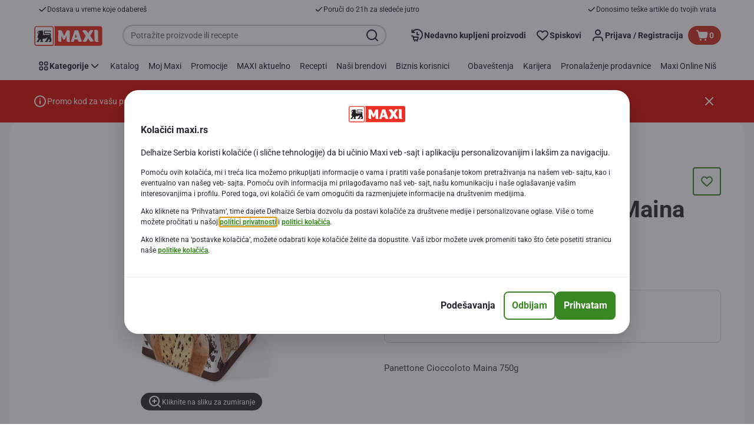

--- FILE ---
content_type: text/html; charset=utf-8
request_url: https://www.maxi.rs/Slatki-i-slani-konditori/Kroasani-rolati-i-tortice/Tortice/Panettone-Cioccoloto-Maina-750g/p/7685550
body_size: 129920
content:
<!DOCTYPE html><html data-testid="document-html" lang="sr-latn"><head><meta charSet="utf-8"/><meta http-equiv="X-UA-Compatible" content="IE=edge"/><meta name="viewport" content="width=device-width, initial-scale=1.0"/><link rel="icon" type="image/png" href="https://static.maxi.rs/static/next/icons/favicon.png?buildNumber=08d11195bb29f2655d397cda289b6e82a315cec9d7431a8e7f7a9e6f44ec9da0"/><link rel="shortcut icon" href="/favicon.ico"/><link rel="preload" type="font/woff2" href="https://static.maxi.rs/static/next/fonts/Roboto-Regular.woff2?buildNumber=08d11195bb29f2655d397cda289b6e82a315cec9d7431a8e7f7a9e6f44ec9da0" as="font" crossorigin="anonymous"/><link rel="preload" type="font/woff2" href="https://static.maxi.rs/static/next/fonts/Roboto-Medium.woff2?buildNumber=08d11195bb29f2655d397cda289b6e82a315cec9d7431a8e7f7a9e6f44ec9da0" as="font" crossorigin="anonymous"/><link rel="preload" type="font/woff2" href="https://static.maxi.rs/static/next/fonts/Roboto-Bold.woff2?buildNumber=08d11195bb29f2655d397cda289b6e82a315cec9d7431a8e7f7a9e6f44ec9da0" as="font" crossorigin="anonymous"/><link rel="preload" type="font/woff2" href="https://static.maxi.rs/static/next/fonts/Roboto-Black.woff2?buildNumber=08d11195bb29f2655d397cda289b6e82a315cec9d7431a8e7f7a9e6f44ec9da0" as="font" crossorigin="anonymous"/><style>
    @font-face {
      font-family: Roboto;
      src: url("https://static.maxi.rs/static/next/fonts/Roboto-Regular.woff2?buildNumber=08d11195bb29f2655d397cda289b6e82a315cec9d7431a8e7f7a9e6f44ec9da0") format("woff2"),
           url("https://static.maxi.rs/static/next/fonts/undefined?buildNumber=08d11195bb29f2655d397cda289b6e82a315cec9d7431a8e7f7a9e6f44ec9da0") format("woff");
      font-weight: 400;
      font-style: normal;
      font-display: swap;
    }
  

    @font-face {
      font-family: Roboto;
      src: url("https://static.maxi.rs/static/next/fonts/Roboto-Medium.woff2?buildNumber=08d11195bb29f2655d397cda289b6e82a315cec9d7431a8e7f7a9e6f44ec9da0") format("woff2"),
           url("https://static.maxi.rs/static/next/fonts/undefined?buildNumber=08d11195bb29f2655d397cda289b6e82a315cec9d7431a8e7f7a9e6f44ec9da0") format("woff");
      font-weight: 500;
      font-style: normal;
      font-display: swap;
    }
  

    @font-face {
      font-family: Roboto;
      src: url("https://static.maxi.rs/static/next/fonts/Roboto-Bold.woff2?buildNumber=08d11195bb29f2655d397cda289b6e82a315cec9d7431a8e7f7a9e6f44ec9da0") format("woff2"),
           url("https://static.maxi.rs/static/next/fonts/undefined?buildNumber=08d11195bb29f2655d397cda289b6e82a315cec9d7431a8e7f7a9e6f44ec9da0") format("woff");
      font-weight: 700;
      font-style: normal;
      font-display: swap;
    }
  

    @font-face {
      font-family: Roboto;
      src: url("https://static.maxi.rs/static/next/fonts/Roboto-Black.woff2?buildNumber=08d11195bb29f2655d397cda289b6e82a315cec9d7431a8e7f7a9e6f44ec9da0") format("woff2"),
           url("https://static.maxi.rs/static/next/fonts/undefined?buildNumber=08d11195bb29f2655d397cda289b6e82a315cec9d7431a8e7f7a9e6f44ec9da0") format("woff");
      font-weight: 900;
      font-style: normal;
      font-display: swap;
    }
  </style><meta name="facebook-domain-verification" content="5k0somju4yyx2kl3q7t5mtcfc2k18n"/><meta property="fb:app_id" content="232005627007471"/><script>
  window.mapi = {
    getDeviceId: () => ((e,t)=>{let r;try{r=localStorage.getItem(t)}catch{r=null}if(r)return r;let o="DeviceId";return fetch(e,{method:"POST",body:JSON.stringify({query:`query ${o} {deviceId}`}),headers:{"Content-Type":"application/json","X-Apollo-Operation-Name":o},credentials:"include"}).then(e=>e.json()).then(e=>{let{deviceId:r}=e.data;return localStorage.setItem(t,r),r}).catch(()=>null)})("https://www.maxi.rs/api/v1/","deviceSessionId"),
    getCustomerId: () => ((e,t)=>{let i;try{i=localStorage.getItem(t)}catch{i=null}if(i)return i;let n="CurrentCustomerId";return fetch(e,{method:"POST",body:JSON.stringify({query:`
    query ${n} {
      currentCustomer {
        customerIdHash
      }
    }
  `}),headers:{"Content-Type":"application/json","X-Apollo-Operation-Name":n},credentials:"include"}).then(e=>e.json()).then(e=>{let i=e?.data?.currentCustomer?.customerIdHash;if(i){try{localStorage.setItem(t,i)}catch{}return i}return null}).catch(()=>null)})("https://www.maxi.rs/api/v1/","customerId"),
    onHydrationFinished: (cb) => document.addEventListener('onHydrationFinished', cb),
  };
  window.mapi.getDeviceId();
</script><title>DELHAIZE LE LION RETAIL | Panettone Cioccoloto Maina 750g | Maxi</title><meta name="description" content="" data-testid="meta-description"/><meta name="title" content="DELHAIZE LE LION RETAIL | Panettone Cioccoloto Maina 750g | Maxi" data-testid="meta-title"/><meta name="robots" content="index,follow"/><meta property="og:title" content="" data-testid="og:title"/><meta property="og:description" content="" data-testid="og:description"/><meta property="og:image" content="https://static.maxi.rs/medias/sys_master/he3/h87/9128232353822.jpg?buildNumber=08d11195bb29f2655d397cda289b6e82a315cec9d7431a8e7f7a9e6f44ec9da0" data-testid="og:image"/><meta property="og:url" content="https://www.maxi.rs/Slatki-i-slani-konditori/Kroasani-rolati-i-tortice/Tortice/Panettone-Cioccoloto-Maina-750g/p/7685550"/><meta property="og:type" content="website"/><link rel="canonical" href="https://www.maxi.rs/Slatki-i-slani-konditori/Kroasani-rolati-i-tortice/Tortice/Panettone-Cioccoloto-Maina-750g/p/7685550" data-testid="canonical-url"/><meta name="apple-itunes-app" content="app-id=1298573718" data-testid="apple-store-app-meta"/><meta name="google-play-app" content="app-id=rs.delhaize" data-testid="google-store-app-meta"/><link rel="apple-touch-icon" href="https://static.maxi.rs/static/next/images/download-app__logo.svg?buildNumber=08d11195bb29f2655d397cda289b6e82a315cec9d7431a8e7f7a9e6f44ec9da0"/><script>
      var adl = window.adl || []
    </script><script defer="" src="//assets.adobedtm.com/cb7c8da1ae6b/a1f51dd669c2/launch-9d6f03508415.min.js"></script><meta name="next-head-count" content="28"/><script id="application-seo-data" type="application/ld+json" data-testid="seo-application" data-nscript="beforeInteractive">{
  "@context": "https://urldefense.com/v3/__https://schema.org__;!!GF_29dbcQIUBPA!heaWqoovre3lZs_tOFTjYNyTxPce-H9k-8uLGYibS5-RkwLpIMimPVNx7Knrbx13$ [schema[.]org]",
  "@type": "SoftwareApplication",
  "name": "MyDelhaize",
  "operatingSystem": "Android 6.0",
  "applicationCategory": "ShoppingApplication",
  "aggregateRating": {
    "@type": "AggregateRating",
    "ratingValue": "4.2",
    "ratingCount": "3936"
  },
  "offers": {
    "@type": "Offer",
    "price": "0.00",
    "priceCurrency": "EUR"
  }
}</script><noscript data-n-css=""></noscript><script defer="" nomodule="" src="https://www.maxi.rs/_next/static/chunks/polyfills-42372ed130431b0a.js"></script><script defer="" src="https://www.maxi.rs/_next/static/chunks/CmsCommercialPopup.c90fb51192e3d4f5.js"></script><script defer="" src="https://www.maxi.rs/_next/static/chunks/CmsProfilingConsentReminder.9a71f4b6fcc19911.js"></script><script defer="" src="https://www.maxi.rs/_next/static/chunks/0c4fd1c2.d6caee5b24443450.js"></script><script defer="" src="https://www.maxi.rs/_next/static/chunks/1098.48e1072e7dca3ee5.js"></script><script defer="" src="https://www.maxi.rs/_next/static/chunks/8566.cb04013fa518c204.js"></script><script defer="" src="https://www.maxi.rs/_next/static/chunks/8483.d4708afa2e915c39.js"></script><script defer="" src="https://www.maxi.rs/_next/static/chunks/1998.f974d6b0cd721fa7.js"></script><script defer="" src="https://www.maxi.rs/_next/static/chunks/1165.51e909b0dd941c73.js"></script><script defer="" src="https://www.maxi.rs/_next/static/chunks/CmsNudgeToSelectStore.dfea3a6873f07624.js"></script><script src="https://www.maxi.rs/_next/static/chunks/webpack-e2763016f4186b43.js" defer=""></script><script src="https://www.maxi.rs/_next/static/chunks/framework-978a6051e6d0c57a.js" defer=""></script><script src="https://www.maxi.rs/_next/static/chunks/main-5d984f37cf1c1b7f.js" defer=""></script><script src="https://www.maxi.rs/_next/static/chunks/pages/_app-915b724887a59816.js" defer=""></script><script src="https://www.maxi.rs/_next/static/chunks/1733-90d9821c6ec04140.js" defer=""></script><script src="https://www.maxi.rs/_next/static/chunks/1941-0b312d40d945bbf8.js" defer=""></script><script src="https://www.maxi.rs/_next/static/chunks/9644-d5d31b7d93a0a665.js" defer=""></script><script src="https://www.maxi.rs/_next/static/chunks/3656-44638754f86519f3.js" defer=""></script><script src="https://www.maxi.rs/_next/static/chunks/9899-96b7a648d1ab919a.js" defer=""></script><script src="https://www.maxi.rs/_next/static/chunks/7422-2939795ff257aa88.js" defer=""></script><script src="https://www.maxi.rs/_next/static/chunks/5255-a121e0fe58b02576.js" defer=""></script><script src="https://www.maxi.rs/_next/static/chunks/4353-85c66c3b20cb20a0.js" defer=""></script><script src="https://www.maxi.rs/_next/static/chunks/pages/product-details-48c283cced0bc897.js" defer=""></script><script src="https://www.maxi.rs/_next/static/08d11195bb29f2655d397cda289b6e82a315cec9d7431a8e7f7a9e6f44ec9da0/_buildManifest.js" defer=""></script><script src="https://www.maxi.rs/_next/static/08d11195bb29f2655d397cda289b6e82a315cec9d7431a8e7f7a9e6f44ec9da0/_ssgManifest.js" defer=""></script><style data-styled="" data-styled-version="5.3.6">@page{margin:10mm;size:auto;}/*!sc*/
html{-webkit-scroll-behavior:smooth;-moz-scroll-behavior:smooth;-ms-scroll-behavior:smooth;scroll-behavior:smooth;}/*!sc*/
body,div,dl,dt,dd,h1,h2,h3,h4,h5,h6,pre,code,form,fieldset,legend,input,textarea,button,p,blockquote,th,td,dialog{margin:0;padding:0;}/*!sc*/
ol,ul{margin-bottom:8px;margin-top:0;}/*!sc*/
body{background:#fff;color:#292e31;font-family:Roboto,sans-serif;font-size:14px;line-height:1.5;margin:0;}/*!sc*/
#__next > div{display:-webkit-box;display:-webkit-flex;display:-ms-flexbox;display:flex;-webkit-flex-direction:column;-ms-flex-direction:column;flex-direction:column;min-height:100vh;}/*!sc*/
h1,h2,h3,h4,h5,h6{font-family:Roboto,sans-serif;-webkit-font-smoothing:antialiased;-moz-osx-font-smoothing:grayscale;font-style:normal;font-weight:700;}/*!sc*/
h1{font:var(--font-title-mobile-h1);padding-bottom:4px;}/*!sc*/
@media (min-width:576px){h1{font:var(--font-title-desktop-h1);}}/*!sc*/
@media print{h1{font-size:22pt;padding:0;}}/*!sc*/
h2{font:var(--font-title-mobile-h2);padding:0.83em 0;}/*!sc*/
@media (min-width:576px){h2{font:var(--font-title-desktop-h2);}}/*!sc*/
@media print{h2{font-size:18pt;padding:0;}}/*!sc*/
h3{font:var(--font-title-mobile-h3);padding:8px 0;}/*!sc*/
@media (min-width:576px){h3{font:var(--font-title-desktop-h3);}}/*!sc*/
@media print{h3{font-size:15pt;}}/*!sc*/
h4{font:var(--font-title-mobile-h4);padding:8px 0;}/*!sc*/
@media (min-width:576px){h4{font:var(--font-title-desktop-h4);}}/*!sc*/
@media print{h4{font-size:10pt;}}/*!sc*/
h5{font:var(--font-title-mobile-h5);}/*!sc*/
@media (min-width:576px){h5{font:var(--font-title-desktop-h5);}}/*!sc*/
@media print{h5{font-size:8pt;}}/*!sc*/
h6{font:var(--font-title-mobile-h6);}/*!sc*/
@media (min-width:576px){h6{font:var(--font-title-desktop-h6);}}/*!sc*/
@media print{h6{font-size:8pt;}}/*!sc*/
a{cursor:pointer;-webkit-text-decoration:none;text-decoration:none;}/*!sc*/
a:focus-visible{border-radius:4px;outline:var(--focus-outline);outline-offset:var(--focus-outline-offset);}/*!sc*/
p{margin-bottom:1em;}/*!sc*/
img{display:inline-block;height:auto;max-width:100%;vertical-align:middle;}/*!sc*/
button,input,select,textarea{font-family:inherit;font-size:inherit;line-height:inherit;}/*!sc*/
input[type='button'],input[type='reset'],input[type='submit']{-webkit-appearance:button;-moz-appearance:button;appearance:button;cursor:pointer;}/*!sc*/
button,select{text-transform:none;}/*!sc*/
button,input,optgroup,select,textarea{color:inherit;font:inherit;}/*!sc*/
button{-webkit-appearance:none;-moz-appearance:none;appearance:none;background-color:transparent;border:0;outline:0;overflow:visible;touch-action:manipulation;}/*!sc*/
button:hover{cursor:pointer;}/*!sc*/
button[disabled]:hover{cursor:default;}/*!sc*/
table{background-color:transparent;border-collapse:collapse;border-spacing:0;}/*!sc*/
select::-ms-expand{display:none;}/*!sc*/
input::-ms-clear,input::-ms-reveal{display:none;height:0;width:0;}/*!sc*/
input:-webkit-autofill{background-color:var(--bgColor-base) !important;box-shadow:0 0 0 1000px var(--bgColor-base) inset !important;}/*!sc*/
.grecaptcha-badge{bottom:114px !important;z-index:100;}/*!sc*/
@media print{.mopinion-survey-content{display:none;}}/*!sc*/
.smartbanner{background:#f5f5f5;bottom:0;display:none;font-family:Roboto,sans-serif;height:80px;left:0;line-height:80px;overflow:hidden;position:fixed;width:100%;z-index:9998;}/*!sc*/
.smartbanner-show .smartbanner{display:block;}/*!sc*/
.smartbanner-container{margin:0 auto;position:relative;white-space:nowrap;}/*!sc*/
.smartbanner-close{border:0;border-radius:14px;color:#888888;display:inline-block;font-size:15px;font-weight:bold;margin:0 5px;text-align:center;-webkit-text-decoration:none;text-decoration:none;vertical-align:middle;}/*!sc*/
.smartbanner-icon{background-position:center;background-repeat:no-repeat;background-size:cover;border-radius:0;display:inline-block;height:57px;margin-right:12px;vertical-align:middle;width:57px;}/*!sc*/
@media (min-width:400px){}/*!sc*/
.smartbanner-info{display:inline-block;font:var(--font-body-sm-bold);vertical-align:middle;width:44%;}/*!sc*/
.smartbanner-title{font-size:15px;line-height:18px;}/*!sc*/
@media (min-width:400px){}/*!sc*/
.smartbanner-button{font-size:14px;font-weight:normal;height:24px;line-height:24px;margin:auto 0;position:absolute;right:20px;text-align:center;-webkit-text-decoration:none;text-decoration:none;text-shadow:0 1px 0 rgb(255 255 255 / 80%);text-transform:uppercase;top:19px;}/*!sc*/
@media (min-width:400px){}/*!sc*/
.smartbanner-button:active,.smartbanner-button:hover{color:#aaaaaa;}/*!sc*/
.smartbanner-description{font-size:12px;font-style:normal;font-weight:400;}/*!sc*/
.smartbanner-android,.smartbanner-ios{background:#f5f5f5;line-height:82px;}/*!sc*/
.smartbanner-android .smartbanner-close,.smartbanner-ios .smartbanner-close{border:0;color:#000000;height:22px;line-height:17px;width:22px;}/*!sc*/
.smartbanner-android .smartbanner-close:hover,.smartbanner-ios .smartbanner-close:hover{color:#aaaaaa;}/*!sc*/
.smartbanner-android .smartbanner-icon,.smartbanner-ios .smartbanner-icon{background-color:transparent;box-shadow:none;}/*!sc*/
.smartbanner-android .smartbanner-info,.smartbanner-ios .smartbanner-info{color:#000000;}/*!sc*/
.smartbanner-android .smartbanner-title,.smartbanner-ios .smartbanner-title{color:#000000;font-weight:700;}/*!sc*/
.smartbanner-android .smartbanner-button,.smartbanner-ios .smartbanner-button{box-shadow:0 -1px 0 rgb(0 0 0 / 4%) inset;color:var(--color-neutral100);line-height:40px;min-width:12%;padding:0;}/*!sc*/
.smartbanner-android .smartbanner-button:active,.smartbanner-android .smartbanner-button:hover{background:none;}/*!sc*/
.smartbanner-android .smartbanner-button-text,.smartbanner-ios .smartbanner-button-text{background:#398722;border:0;border-radius:var(--bdr-radius-2);box-shadow:none;display:block;padding:0 26px;text-align:center;text-shadow:none;text-transform:none;}/*!sc*/
.smartbanner-android .smartbanner-button-text:active,.smartbanner-android .smartbanner-button-text:hover,.smartbanner-ios .smartbanner-button-text:active,.smartbanner-ios .smartbanner-button-text:hover{background:#32701f;}/*!sc*/
#main-content{outline:none !important;}/*!sc*/
@media (max-width:576px){.embeddedServiceSidebarMinimizedDefaultUI.helpButton{bottom:6px;max-width:7em !important;min-width:7em !important;}}/*!sc*/
.embeddedServiceSidebarMinimizedDefaultUI.sidebarHeader{border-radius:23px !important;bottom:6px !important;height:3em !important;right:0 !important;width:11em !important;}/*!sc*/
.embeddedServiceSidebarMinimizedDefaultUI .content{background-color:#D1223E !important;}/*!sc*/
.helpButton{max-width:14em;min-width:12em;right:0 !important;}/*!sc*/
.helpButton .uiButton{background:#D1223E !important;}/*!sc*/
@media (max-width:576px){.helpButton .uiButton{max-width:8em !important;min-width:100% !important;}}/*!sc*/
.helpButton .uiButton .helpButtonLabel{font-size:14px;}/*!sc*/
.helpButton .content{background:#D1223E !important;}/*!sc*/
.helpButton .content .message{max-width:100%;overflow:hidden;text-overflow:ellipsis;white-space:nowrap;}/*!sc*/
@media (max-width:576px){.helpButton{bottom:6px;max-width:8em !important;min-width:8em !important;}}/*!sc*/
@media print{.helpButton{display:none;}}/*!sc*/
.hippo-fab-main.hippo-fab-main-edit-content.qa-manage-content-link.qa-edit-content{border-radius:var(--bdr-radius-4);opacity:0;}/*!sc*/
.hippo-fab-main.hippo-fab-main-edit-content.qa-manage-content-link.qa-edit-content > svg{display:none;}/*!sc*/
.hippo-fab-main.hippo-fab-main-edit-content.qa-manage-content-link.qa-edit-content:hover{opacity:0.75;}/*!sc*/
.hippo-overlay-element.hippo-overlay-element-manage-content-link.offline .offline-warning{height:15px;left:0;pointer-events:none;width:15px;}/*!sc*/
dialog{border:none;color:inherit;display:block;height:auto;width:auto;}/*!sc*/
@media (min-width:992px){.min-height-120{min-height:120px;}}/*!sc*/
#__next-route-announcer__{display:none;}/*!sc*/
:root{--header-height:0px;--sticky-navigation-height:unset;--scroll-sign:0;}/*!sc*/
.visually-hidden{-webkit-clip-path:inset(50%);clip-path:inset(50%);height:1px;width:1px;margin:-1px;overflow:hidden;padding:0;position:absolute;-webkit-user-select:none;-moz-user-select:none;-ms-user-select:none;user-select:none;}/*!sc*/
data-styled.g1[id="sc-global-iEDSUG1"]{content:"sc-global-iEDSUG1,"}/*!sc*/
.dQLCXZ{height:72px;margin:0 auto;width:72px;}/*!sc*/
data-styled.g7[id="sc-120twyb-0"]{content:"dQLCXZ,"}/*!sc*/
.PiysB{-webkit-align-items:center;-webkit-box-align:center;-ms-flex-align:center;align-items:center;background:transparent;display:-webkit-box;display:-webkit-flex;display:-ms-flexbox;display:flex;bottom:8px;height:100vh;position:-webkit-sticky;position:sticky;padding:33vh 0;}/*!sc*/
@media (min-width:1280px){.PiysB{height:50vh;padding:282px 0 242px;}}/*!sc*/
data-styled.g8[id="sc-l45hsb-0"]{content:"PiysB,"}/*!sc*/
.cWxa-dr{-webkit-align-items:center;-webkit-box-align:center;-ms-flex-align:center;align-items:center;-webkit-appearance:none;-moz-appearance:none;appearance:none;background-color:var(--pageTheme-bgColor-primary-base);border-color:var(--pageTheme-bdrColor-primary-base);border-radius:var(--bdr-radius-8);border-style:solid;border-width:var(--bdr-width-2);box-sizing:border-box;color:var(--fgColor-onAction);display:-webkit-inline-box;display:-webkit-inline-flex;display:-ms-inline-flexbox;display:inline-flex;font:var(--font-body-base-bold);height:48px;-webkit-box-pack:center;-webkit-justify-content:center;-ms-flex-pack:center;justify-content:center;max-width:100%;outline:none;overflow:hidden;padding:0 12px;text-align:center;width:auto;}/*!sc*/
.cWxa-dr svg{fill:currentcolor;height:24px;width:24px;}/*!sc*/
.cWxa-dr:focus-visible{outline:var(--focus-outline);outline-offset:var(--focus-outline-offset);}/*!sc*/
.cWxa-dr:hover{background-color:var(--pageTheme-bgColor-primary-hover);border-color:var(--pageTheme-bdrColor-primary-hover);color:var(--fgColor-onAction);-webkit-text-decoration:none;text-decoration:none;}/*!sc*/
.cWxa-dr:active{background-color:var(--pageTheme-bgColor-primary-pressed);border-color:var(--pageTheme-bdrColor-primary-pressed);color:var(--fgColor-onAction);}/*!sc*/
.gTJxsn{-webkit-align-items:center;-webkit-box-align:center;-ms-flex-align:center;align-items:center;-webkit-appearance:none;-moz-appearance:none;appearance:none;background-color:var(--pageTheme-bgColor-primary-base);border-color:var(--pageTheme-bdrColor-primary-base);border-radius:var(--bdr-radius-8);border-style:solid;border-width:var(--bdr-width-2);box-sizing:border-box;color:var(--fgColor-onAction);display:-webkit-inline-box;display:-webkit-inline-flex;display:-ms-inline-flexbox;display:inline-flex;font:var(--font-body-base-bold);height:40px;-webkit-box-pack:center;-webkit-justify-content:center;-ms-flex-pack:center;justify-content:center;max-width:100%;outline:none;overflow:hidden;padding:0 12px;text-align:center;width:auto;}/*!sc*/
.gTJxsn svg{fill:currentcolor;height:20px;width:20px;}/*!sc*/
.gTJxsn:focus-visible{outline:var(--focus-outline);outline-offset:var(--focus-outline-offset);}/*!sc*/
.gTJxsn:hover{background-color:var(--pageTheme-bgColor-primary-hover);border-color:var(--pageTheme-bdrColor-primary-hover);color:var(--fgColor-onAction);-webkit-text-decoration:none;text-decoration:none;}/*!sc*/
.gTJxsn:active{background-color:var(--pageTheme-bgColor-primary-pressed);border-color:var(--pageTheme-bdrColor-primary-pressed);color:var(--fgColor-onAction);}/*!sc*/
data-styled.g10[id="sc-qvcpuj-0"]{content:"cWxa-dr,gTJxsn,"}/*!sc*/
.iPFmxY{background-color:var(--pageTheme-bgColor-primary-base);border-color:var(--pageTheme-bgColor-primary-base);color:var(--fgColor-onAction);}/*!sc*/
.iPFmxY:hover{background-color:var(--pageTheme-bgColor-primary-hover);border-color:var(--pageTheme-bgColor-primary-hover);}/*!sc*/
.iPFmxY:active{background-color:var(--pageTheme-bgColor-primary-pressed);border-color:var(--pageTheme-bgColor-primary-pressed);}/*!sc*/
.iPFmxY:focus-visible{outline:var(--focus-outline);outline-offset:var(--focus-outline-offset);}/*!sc*/
.iPFmxY:disabled,.iPFmxY[aria-disabled='true']{background-color:var(--bgColor-disabled);border-color:var(--bdrColor-disabled);color:var(--fgColor-disabled);}/*!sc*/
data-styled.g11[id="sc-qvcpuj-1"]{content:"iPFmxY,"}/*!sc*/
.CiqEx{background-color:transparent;border-color:transparent;color:var(--fgColor-secondary-base);}/*!sc*/
.CiqEx:hover{background-color:var(--bgColor-secondaryInvs-hover);border-color:var(--bgColor-secondaryInvs-hover);color:var(--fgColor-secondary-hover);}/*!sc*/
.CiqEx:active{background-color:var(--bgColor-secondaryInvs-pressed);border-color:var(--bgColor-secondaryInvs-pressed);color:var(--fgColor-secondary-hover);}/*!sc*/
.CiqEx:focus-visible{outline:var(--focus-outline);outline-offset:var(--focus-outline-offset);}/*!sc*/
.CiqEx:disabled,.CiqEx[aria-disabled='true']{background-color:transparent;border-color:transparent;color:var(--fgColor-disabled);}/*!sc*/
data-styled.g20[id="sc-qvcpuj-10"]{content:"CiqEx,"}/*!sc*/
.hKYJIX{-webkit-align-items:center;-webkit-box-align:center;-ms-flex-align:center;align-items:center;-webkit-appearance:none;-moz-appearance:none;appearance:none;background-color:var(--pageTheme-bgColor-primary-base);border-color:var(--pageTheme-bdrColor-primary-base);border-radius:var(--bdr-radius-8);border-style:solid;border-width:var(--bdr-width-2);box-sizing:border-box;color:var(--fgColor-onAction);display:-webkit-box;display:-webkit-flex;display:-ms-flexbox;display:flex;font:var(--font-body-base-bold);height:40px;-webkit-box-pack:center;-webkit-justify-content:center;-ms-flex-pack:center;justify-content:center;min-width:40px;outline:none;overflow:hidden;padding:0 8px;width:40px;}/*!sc*/
.hKYJIX svg{fill:currentcolor;min-height:24px;min-width:24px;}/*!sc*/
data-styled.g23[id="sc-qvcpuj-13"]{content:"hKYJIX,"}/*!sc*/
.jKfGVC{background-color:transparent;border-color:transparent;color:var(--fgColor-tertiary-base);}/*!sc*/
.jKfGVC:hover{background-color:var(--bgColor-tertiary-hover);border-color:var(--bdrColor-tertiary-hover);color:var(--fgColor-onAction);}/*!sc*/
.jKfGVC:active{background-color:var(--bgColor-tertiary-pressed);border-color:var(--bgColor-tertiary-pressed);color:var(--fgColor-onAction);}/*!sc*/
.jKfGVC:focus-visible{outline:var(--focus-outline);outline-offset:var(--focus-outline-offset);}/*!sc*/
.jKfGVC:disabled,.jKfGVC[aria-disabled='true']{background-color:transparent;border-color:transparent;color:var(--fgColor-disabled);}/*!sc*/
data-styled.g34[id="sc-qvcpuj-24"]{content:"jKfGVC,"}/*!sc*/
.hqWYCx{-webkit-align-items:center;-webkit-box-align:center;-ms-flex-align:center;align-items:center;box-sizing:border-box;display:-webkit-box;display:-webkit-flex;display:-ms-flexbox;display:flex;height:100%;-webkit-box-pack:center;-webkit-justify-content:center;-ms-flex-pack:center;justify-content:center;gap:8px;position:relative;width:100%;}/*!sc*/
.hqWYCx > svg{-webkit-flex-shrink:0;-ms-flex-negative:0;flex-shrink:0;}/*!sc*/
.apIeR{-webkit-align-items:center;-webkit-box-align:center;-ms-flex-align:center;align-items:center;box-sizing:border-box;display:-webkit-box;display:-webkit-flex;display:-ms-flexbox;display:flex;height:100%;-webkit-box-pack:center;-webkit-justify-content:center;-ms-flex-pack:center;justify-content:center;position:relative;width:100%;}/*!sc*/
.apIeR > svg{-webkit-flex-shrink:0;-ms-flex-negative:0;flex-shrink:0;}/*!sc*/
data-styled.g36[id="sc-qvcpuj-26"]{content:"hqWYCx,apIeR,"}/*!sc*/
.laJVjy{line-height:initial;max-width:100%;outline:none;overflow:hidden;text-overflow:ellipsis;white-space:nowrap;}/*!sc*/
data-styled.g37[id="sc-qvcpuj-27"]{content:"laJVjy,"}/*!sc*/
.XVggU{-webkit-align-items:center;-webkit-box-align:center;-ms-flex-align:center;align-items:center;display:-webkit-inline-box;display:-webkit-inline-flex;display:-ms-inline-flexbox;display:inline-flex;fill:currentcolor;font:var(--font-body-md-link);gap:8px;-webkit-text-decoration:none;text-decoration:none;color:var(--fgColor-tertiary-base);}/*!sc*/
.XVggU:hover{color:var(--fgColor-tertiary-hover);}/*!sc*/
.XVggU:active{color:var(--fgColor-tertiary-pressed);}/*!sc*/
.XVggU.XVggU{cursor:pointer;}/*!sc*/
.XVggU:focus-visible{border-radius:4px;outline:var(--focus-outline);outline-offset:var(--focus-outline-offset);}/*!sc*/
data-styled.g40[id="sc-5ttvy-0"]{content:"XVggU,"}/*!sc*/
.fFzuim{color:var(--fgColor-base);font:var(--font-title-mobile-h5);-webkit-hyphens:auto;-moz-hyphens:auto;-ms-hyphens:auto;hyphens:auto;overflow-wrap:break-word;padding-bottom:24px;padding-top:0;text-align:left;font:var(--font-title-mobile-h2);}/*!sc*/
@media (min-width:576px){.fFzuim{font:var(--font-title-desktop-h5);}}/*!sc*/
@media (min-width:576px){.fFzuim{font:var(--font-title-desktop-h2);}}/*!sc*/
.hkOwOm{color:var(--fgColor-base);font:var(--font-title-mobile-h5);-webkit-hyphens:auto;-moz-hyphens:auto;-ms-hyphens:auto;hyphens:auto;overflow-wrap:break-word;padding-bottom:24px;padding-top:0;text-align:left;font:var(--font-title-mobile-h3);}/*!sc*/
@media (min-width:576px){.hkOwOm{font:var(--font-title-desktop-h5);}}/*!sc*/
@media (min-width:576px){.hkOwOm{font:var(--font-title-desktop-h3);}}/*!sc*/
data-styled.g98[id="sc-1vohui3-0"]{content:"fFzuim,hkOwOm,"}/*!sc*/
.kIuPcq{left:0;margin-left:auto;margin-right:auto;max-height:calc(100vh - 120px);max-width:672px;overflow-y:auto;padding:0 24px;position:fixed;right:0;top:120px;z-index:9;}/*!sc*/
data-styled.g112[id="sc-1xpjf1h-0"]{content:"kIuPcq,"}/*!sc*/
.mIEeM{display:-webkit-inline-box;display:-webkit-inline-flex;display:-ms-inline-flexbox;display:inline-flex;max-width:100%;position:static;right:-NaNpx;}/*!sc*/
.mIEeM:focus-visible{border-radius:var(--bdr-radius-4);outline:var(--focus-outline);outline-offset:var(--focus-outline-offset);}/*!sc*/
data-styled.g232[id="sc-ig2pz-2"]{content:"mIEeM,"}/*!sc*/
.kKwUUr{background-color:var(--color-neutral100);border-radius:var(--bdr-radius-4);-webkit-clip-path:inset(50%);clip-path:inset(50%);color:var(--color-neutral700);font:var(--font-body-base-bold);left:10px;padding:8px 16px;position:absolute;top:10px;z-index:-1;}/*!sc*/
.kKwUUr:focus-visible{outline:var(--focus-outline);outline-offset:var(--focus-outline-offset);}/*!sc*/
.kKwUUr:hover{cursor:pointer;-webkit-text-decoration:underline;text-decoration:underline;}/*!sc*/
data-styled.g235[id="sc-12icl4o-0"]{content:"kKwUUr,"}/*!sc*/
.hBdwBy{background-color:var(--bgColor-base);display:none;padding:8px 0;}/*!sc*/
@media (min-width:1280px){.hBdwBy{display:block;}}/*!sc*/
data-styled.g236[id="sc-kns76e-0"]{content:"hBdwBy,"}/*!sc*/
.jeOzVY{-webkit-align-items:center;-webkit-box-align:center;-ms-flex-align:center;align-items:center;box-sizing:border-box;display:-webkit-box;display:-webkit-flex;display:-ms-flexbox;display:flex;-webkit-box-pack:justify;-webkit-justify-content:space-between;-ms-flex-pack:justify;justify-content:space-between;list-style:none;margin:0 auto;max-width:1512px;padding:0 56px;width:100%;}/*!sc*/
@media (min-width:1600px){.jeOzVY{padding:0;}}/*!sc*/
data-styled.g237[id="sc-kns76e-1"]{content:"jeOzVY,"}/*!sc*/
.hLXdNi{-webkit-align-items:center;-webkit-box-align:center;-ms-flex-align:center;align-items:center;color:var(--fgColor-base);display:-webkit-box;display:-webkit-flex;display:-ms-flexbox;display:flex;font:var(--font-label-sm-regular);gap:8px;padding:0 8px;}/*!sc*/
data-styled.g238[id="sc-kns76e-2"]{content:"hLXdNi,"}/*!sc*/
.eIpGEf{height:16px;width:16px;}/*!sc*/
data-styled.g239[id="sc-kns76e-3"]{content:"eIpGEf,"}/*!sc*/
.fgoveq{display:-webkit-box;display:-webkit-flex;display:-ms-flexbox;display:flex;-webkit-flex-direction:column;-ms-flex-direction:column;flex-direction:column;}/*!sc*/
data-styled.g240[id="sc-r4e76c-0"]{content:"fgoveq,"}/*!sc*/
.kZPSPh{font-size:16px;left:0;position:-webkit-sticky;position:sticky;right:0;top:0;-webkit-transition:box-shadow 0.3s;transition:box-shadow 0.3s;z-index:6;}/*!sc*/
@media print{.kZPSPh{display:none;}}/*!sc*/
data-styled.g243[id="sc-1jyux9p-0"]{content:"kZPSPh,"}/*!sc*/
.jXLref{-webkit-align-items:center;-webkit-box-align:center;-ms-flex-align:center;align-items:center;-webkit-align-self:center;-ms-flex-item-align:center;align-self:center;bottom:-1px;cursor:pointer;display:-webkit-box;display:-webkit-flex;display:-ms-flexbox;display:flex;-webkit-flex-shrink:0;-ms-flex-negative:0;flex-shrink:0;height:auto;-webkit-box-pack:center;-webkit-justify-content:center;-ms-flex-pack:center;justify-content:center;pointer-events:auto;position:relative;-webkit-text-decoration:none;text-decoration:none;width:32px;}/*!sc*/
@media (min-width:992px){.jXLref{height:auto;width:120px;}}/*!sc*/
@media print{.jXLref{-webkit-box-pack:start;-webkit-justify-content:start;-ms-flex-pack:start;justify-content:start;}}/*!sc*/
data-styled.g244[id="sc-17vg88v-0"]{content:"jXLref,"}/*!sc*/
.hDUMuZ{display:none;height:auto;-webkit-transform:none;-ms-transform:none;transform:none;}/*!sc*/
@media (min-width:992px){.hDUMuZ{display:-webkit-box;display:-webkit-flex;display:-ms-flexbox;display:flex;}}/*!sc*/
data-styled.g245[id="sc-17vg88v-1"]{content:"hDUMuZ,"}/*!sc*/
.ktKpdn{display:-webkit-box;display:-webkit-flex;display:-ms-flexbox;display:flex;height:32px;margin:0 0 0 7px;}/*!sc*/
@media (min-width:992px){.ktKpdn{display:none;}}/*!sc*/
data-styled.g246[id="sc-17vg88v-2"]{content:"ktKpdn,"}/*!sc*/
.hnqKox{height:100%;}/*!sc*/
data-styled.g249[id="sc-7v5sc4-0"]{content:"hnqKox,"}/*!sc*/
.jLYSal{-webkit-align-items:center;-webkit-box-align:center;-ms-flex-align:center;align-items:center;background:var(--bgColor-base);border-radius:var(--bdr-radius-8);box-sizing:border-box;color:var(--fgColor-base);display:-webkit-box;display:-webkit-flex;display:-ms-flexbox;display:flex;font:var(--font-label-md-bold);gap:8px;height:100%;min-width:-webkit-fit-content;min-width:-moz-fit-content;min-width:fit-content;padding:8px;width:100%;}/*!sc*/
.jLYSal svg{fill:var(--fgColor-base);height:24px;width:24px;}/*!sc*/
.jLYSal .sc-7jtlhs-0{max-height:24px;}/*!sc*/
.jLYSal:hover{background:var(--bgColor-subtle);}/*!sc*/
.jLYSal:active{background:var(--bgColor-moderate);}/*!sc*/
.jLYSal:focus-visible{border-radius:var(--bdr-radius-8);outline:var(--focus-outline);outline-offset:var(--focus-outline-offset-inner);}/*!sc*/
.hcnNhV{-webkit-align-items:center;-webkit-box-align:center;-ms-flex-align:center;align-items:center;background:var(--bgColor-base);border-radius:var(--bdr-radius-8);box-sizing:border-box;color:var(--fgColor-base);display:-webkit-box;display:-webkit-flex;display:-ms-flexbox;display:flex;font:var(--font-label-md-bold);gap:8px;height:100%;min-width:-webkit-fit-content;min-width:-moz-fit-content;min-width:fit-content;padding:8px;width:100%;}/*!sc*/
.hcnNhV svg{fill:var(--fgColor-base);height:20px;width:20px;}/*!sc*/
.hcnNhV .sc-7jtlhs-0{max-height:24px;}/*!sc*/
.hcnNhV:hover{background:var(--bgColor-subtle);}/*!sc*/
.hcnNhV:active{background:var(--bgColor-moderate);}/*!sc*/
.hcnNhV:focus-visible{border-radius:var(--bdr-radius-8);outline:var(--focus-outline);outline-offset:var(--focus-outline-offset-inner);}/*!sc*/
.eBQdWK{-webkit-align-items:center;-webkit-box-align:center;-ms-flex-align:center;align-items:center;background:var(--bgColor-base);border-radius:var(--bdr-radius-8);box-sizing:border-box;color:var(--fgColor-base);display:-webkit-box;display:-webkit-flex;display:-ms-flexbox;display:flex;font:var(--font-label-md-regular);gap:8px;height:100%;min-width:-webkit-fit-content;min-width:-moz-fit-content;min-width:fit-content;padding:8px;width:100%;}/*!sc*/
.eBQdWK svg{fill:var(--fgColor-base);height:20px;width:20px;}/*!sc*/
.eBQdWK .sc-7jtlhs-0{max-height:24px;}/*!sc*/
.eBQdWK:hover{background:var(--bgColor-subtle);}/*!sc*/
.eBQdWK:active{background:var(--bgColor-moderate);}/*!sc*/
.eBQdWK:focus-visible{border-radius:var(--bdr-radius-8);outline:var(--focus-outline);outline-offset:var(--focus-outline-offset-inner);}/*!sc*/
data-styled.g250[id="sc-7v5sc4-1"]{content:"jLYSal,hcnNhV,eBQdWK,"}/*!sc*/
.hlHhPJ{-webkit-align-items:center;-webkit-box-align:center;-ms-flex-align:center;align-items:center;display:-webkit-box;display:-webkit-flex;display:-ms-flexbox;display:flex;}/*!sc*/
data-styled.g251[id="sc-7v5sc4-2"]{content:"hlHhPJ,"}/*!sc*/
.krBNWJ{display:none;}/*!sc*/
@media (min-width:992px){.krBNWJ{display:inline-block;}}/*!sc*/
data-styled.g252[id="sc-7v5sc4-3"]{content:"krBNWJ,"}/*!sc*/
.dibxdf{-webkit-align-items:center;-webkit-box-align:center;-ms-flex-align:center;align-items:center;background:transparent;border-radius:var(--bdr-radius-button);display:-webkit-box;display:-webkit-flex;display:-ms-flexbox;display:flex;-webkit-flex-shrink:0;-ms-flex-negative:0;flex-shrink:0;height:auto;position:relative;}/*!sc*/
data-styled.g253[id="sc-m880x6-0"]{content:"dibxdf,"}/*!sc*/
@media (min-width:576px){}/*!sc*/
data-styled.g257[id="sc-m880x6-4"]{content:"eFijKw,"}/*!sc*/
.bUgNlw{display:-webkit-box;display:-webkit-flex;display:-ms-flexbox;display:flex;-webkit-flex-direction:column;-ms-flex-direction:column;flex-direction:column;font:var(--font-body-md-regular);position:relative;width:100%;}/*!sc*/
@media (max-width:992px){.bUgNlw{-webkit-flex-shrink:1;-ms-flex-negative:1;flex-shrink:1;}}/*!sc*/
data-styled.g259[id="sc-1gdbqu-0"]{content:"bUgNlw,"}/*!sc*/
.dzMVxZ{background-color:var(--bgColor-base);border:var(--bdr-width-2) solid #D4D4D4;border-radius:var(--bdr-radius-full);display:-webkit-box;display:-webkit-flex;display:-ms-flexbox;display:flex;height:36px;position:relative;}/*!sc*/
.dzMVxZ:hover,.dzMVxZ:active{border-color:#9D172C;}/*!sc*/
.dzMVxZ:focus-within{border-color:#6A0C1B;}/*!sc*/
data-styled.g260[id="sc-1gdbqu-1"]{content:"dzMVxZ,"}/*!sc*/
.cqYXvJ{background-color:transparent;border:unset;border-radius:var(--bdr-radius-full);box-shadow:unset;box-sizing:border-box;color:var(--fgColor-base);cursor:text;font:var(--font-body-base-regular);outline:none;padding:8px 72px 8px 12px;width:100%;}/*!sc*/
.cqYXvJ::-webkit-input-placeholder{color:var(--fgColor-moderate);}/*!sc*/
.cqYXvJ::-moz-placeholder{color:var(--fgColor-moderate);}/*!sc*/
.cqYXvJ:-ms-input-placeholder{color:var(--fgColor-moderate);}/*!sc*/
.cqYXvJ::placeholder{color:var(--fgColor-moderate);}/*!sc*/
@media (min-width:992px){.cqYXvJ{font:var(--font-body-md-regular);}}/*!sc*/
data-styled.g261[id="sc-1gdbqu-2"]{content:"cqYXvJ,"}/*!sc*/
.dHUvqo{bottom:0;display:-webkit-box;display:-webkit-flex;display:-ms-flexbox;display:flex;height:100%;position:absolute;right:0;top:0;}/*!sc*/
data-styled.g262[id="sc-1gdbqu-3"]{content:"dHUvqo,"}/*!sc*/
.dYxnIl{border:none;border-radius:0;height:100%;}/*!sc*/
.dYxnIl:hover{background-color:var(--bgColor-secondaryInvs-hover);}/*!sc*/
.dYxnIl:hover svg{fill:var(--fgColor-secondary-hover);}/*!sc*/
.dYxnIl:active{background-color:var(--bgColor-secondaryInvs-pressed);}/*!sc*/
.dYxnIl:active svg{fill:var(--fgColor-secondary-pressed);}/*!sc*/
.dYxnIl:focus-visible{outline:var(--focus-outline);outline-offset:var(--focus-outline-offset-inner);}/*!sc*/
.dYxnIl:last-of-type{border-radius:0 var(--bdr-radius-full) var(--bdr-radius-full) 0;padding-right:12px;}/*!sc*/
data-styled.g263[id="sc-1gdbqu-4"]{content:"dYxnIl,"}/*!sc*/
.eupBjJ{background:var(--bgColor-subtle);border-radius:var(--bdr-radius-16);height:28px;overflow:hidden;position:relative;width:100%;}/*!sc*/
.eupBjJ::after{-webkit-animation:dvoAGX 1s infinite;animation:dvoAGX 1s infinite;background-image:linear-gradient( 90deg,rgb(var(--fgColor-moderate-RGB) / 0%) 0,rgb(var(--fgColor-moderate-RGB) / 20%) 20%,rgb(var(--fgColor-moderate-RGB) / 50%) 60%,rgb(var(--fgColor-moderate-RGB) / 0%) );bottom:0;content:'';left:0;position:absolute;right:0;top:0;-webkit-transform:translateX(-100%);-ms-transform:translateX(-100%);transform:translateX(-100%);}/*!sc*/
.gCBBhf{background:var(--bgColor-subtle);border-radius:var(--bdr-radius-16);height:30px;overflow:hidden;position:relative;width:210px;}/*!sc*/
.gCBBhf::after{-webkit-animation:dvoAGX 1s infinite;animation:dvoAGX 1s infinite;background-image:linear-gradient( 90deg,rgb(var(--fgColor-moderate-RGB) / 0%) 0,rgb(var(--fgColor-moderate-RGB) / 20%) 20%,rgb(var(--fgColor-moderate-RGB) / 50%) 60%,rgb(var(--fgColor-moderate-RGB) / 0%) );bottom:0;content:'';left:0;position:absolute;right:0;top:0;-webkit-transform:translateX(-100%);-ms-transform:translateX(-100%);transform:translateX(-100%);}/*!sc*/
.bjExGU{background:var(--bgColor-subtle);border-radius:var(--bdr-radius-8);height:30px;overflow:hidden;position:relative;width:120px;}/*!sc*/
.bjExGU::after{-webkit-animation:dvoAGX 1s infinite;animation:dvoAGX 1s infinite;background-image:linear-gradient( 90deg,rgb(var(--fgColor-moderate-RGB) / 0%) 0,rgb(var(--fgColor-moderate-RGB) / 20%) 20%,rgb(var(--fgColor-moderate-RGB) / 50%) 60%,rgb(var(--fgColor-moderate-RGB) / 0%) );bottom:0;content:'';left:0;position:absolute;right:0;top:0;-webkit-transform:translateX(-100%);-ms-transform:translateX(-100%);transform:translateX(-100%);}/*!sc*/
data-styled.g272[id="sc-vmx3ni-0"]{content:"eupBjJ,gCBBhf,bjExGU,"}/*!sc*/
.lbtbnH{-webkit-align-items:center;-webkit-box-align:center;-ms-flex-align:center;align-items:center;background-color:var(--bgColor-base);display:-webkit-box;display:-webkit-flex;display:-ms-flexbox;display:flex;height:56px;-webkit-box-pack:justify;-webkit-justify-content:space-between;-ms-flex-pack:justify;justify-content:space-between;z-index:1;}/*!sc*/
.lbtbnH .sc-1m1x3o6-0{top:52px;}/*!sc*/
.lbtbnH *{box-sizing:border-box;}/*!sc*/
data-styled.g339[id="sc-odjhk2-0"]{content:"lbtbnH,"}/*!sc*/
.cGbbkS{gap:8px;list-style:none;margin:0;padding:0;position:relative;}/*!sc*/
@media (min-width:576px){.cGbbkS{display:-webkit-box;display:-webkit-flex;display:-ms-flexbox;display:flex;-webkit-flex:0 0 auto;-ms-flex:0 0 auto;flex:0 0 auto;-webkit-box-pack:end;-webkit-justify-content:end;-ms-flex-pack:end;justify-content:end;}}/*!sc*/
data-styled.g340[id="sc-odjhk2-1"]{content:"cGbbkS,"}/*!sc*/
.VLDvZ{margin:auto;padding:0 16px;position:relative;width:100%;}/*!sc*/
@media (min-width:576px){.VLDvZ{padding:0 32px;}}/*!sc*/
@media (min-width:992px){.VLDvZ{padding:0 48px;}}/*!sc*/
@media (min-width:1280px){.VLDvZ{padding:0 56px;}}/*!sc*/
@media (min-width:1600px){.VLDvZ{max-width:1512px;padding:0;}}/*!sc*/
data-styled.g341[id="sc-odjhk2-2"]{content:"VLDvZ,"}/*!sc*/
.gCOIQG{-webkit-flex-shrink:0;-ms-flex-negative:0;flex-shrink:0;}/*!sc*/
data-styled.g342[id="sc-odjhk2-3"]{content:"gCOIQG,"}/*!sc*/
.gSARvt{-webkit-align-items:center;-webkit-box-align:center;-ms-flex-align:center;align-items:center;display:-webkit-box;display:-webkit-flex;display:-ms-flexbox;display:flex;-webkit-box-flex:1;-webkit-flex-grow:1;-ms-flex-positive:1;flex-grow:1;-webkit-flex-shrink:1;-ms-flex-negative:1;flex-shrink:1;-webkit-box-pack:center;-webkit-justify-content:center;-ms-flex-pack:center;justify-content:center;padding:0 32px;}/*!sc*/
data-styled.g343[id="sc-odjhk2-4"]{content:"gSARvt,"}/*!sc*/
.gIiuDX{-webkit-align-items:center;-webkit-box-align:center;-ms-flex-align:center;align-items:center;border-radius:var(--bdr-radius-control);border-style:solid;border-width:var(--bdr-width-1);box-sizing:border-box;display:-webkit-box;display:-webkit-flex;display:-ms-flexbox;display:flex;font:var(--font-label-md-bold);height:32px;-webkit-box-pack:start;-webkit-justify-content:flex-start;-ms-flex-pack:start;justify-content:flex-start;max-width:100%;padding:6px 8px 6px 8px;white-space:nowrap;width:-webkit-fit-content;width:-moz-fit-content;width:fit-content;background-color:var(--bgColor-base);border-color:var(--bdrColor-secondary-subtle);color:var(--fgColor-base);fill:var(--fgColor-base);}/*!sc*/
.gIiuDX:disabled{background-color:var(--bgColor-base);border-color:var(--bdrColor-disabled);color:var(--fgColor-disabled);fill:var(--fgColor-disabled);}/*!sc*/
data-styled.g348[id="sc-sa5ulc-1"]{content:"gIiuDX,"}/*!sc*/
.iYIQNQ{margin:0 4px;overflow:hidden;text-overflow:ellipsis;}/*!sc*/
data-styled.g349[id="sc-sa5ulc-2"]{content:"iYIQNQ,"}/*!sc*/
.kQWMFH{-webkit-align-items:center;-webkit-box-align:center;-ms-flex-align:center;align-items:center;background-color:var(--bgColor-base);display:-webkit-box;display:-webkit-flex;display:-ms-flexbox;display:flex;-webkit-flex-direction:row;-ms-flex-direction:row;flex-direction:row;height:48px;-webkit-box-pack:center;-webkit-justify-content:center;-ms-flex-pack:center;justify-content:center;}/*!sc*/
data-styled.g428[id="sc-1djh34m-0"]{content:"kQWMFH,"}/*!sc*/
.guaBZf{background-color:transparent;bottom:0;box-shadow:none;box-sizing:border-box;height:100%;left:0;position:static;top:0;width:100%;padding:0 16px;}/*!sc*/
@media (min-width:576px){.guaBZf{padding:0 32px;}}/*!sc*/
@media (min-width:992px){.guaBZf{padding:0 48px;}}/*!sc*/
@media (min-width:1280px){.guaBZf{padding:0 56px;}}/*!sc*/
@media (min-width:1600px){.guaBZf{max-width:1512px;padding:0;}}/*!sc*/
data-styled.g430[id="sc-1djh34m-2"]{content:"guaBZf,"}/*!sc*/
.iaGoGk{background:transparent;height:100%;overflow-y:inherit;width:100%;}/*!sc*/
data-styled.g431[id="sc-1djh34m-3"]{content:"iaGoGk,"}/*!sc*/
.jLdSnb{-webkit-align-items:center;-webkit-box-align:center;-ms-flex-align:center;align-items:center;box-sizing:border-box;display:-webkit-box;display:-webkit-flex;display:-ms-flexbox;display:flex;-webkit-flex-direction:row;-ms-flex-direction:row;flex-direction:row;-webkit-box-pack:justify;-webkit-justify-content:space-between;-ms-flex-pack:justify;justify-content:space-between;margin:auto;min-height:100%;padding:0;position:relative;}/*!sc*/
.jLdSnb > div:first-child{margin-top:0;}/*!sc*/
@media (min-width:576px){.jLdSnb{padding:0;}}/*!sc*/
data-styled.g432[id="sc-1djh34m-4"]{content:"jLdSnb,"}/*!sc*/
.gLDNLu{display:-webkit-box;display:-webkit-flex;display:-ms-flexbox;display:flex;-webkit-flex-direction:row;-ms-flex-direction:row;flex-direction:row;gap:0;-webkit-box-pack:justify;-webkit-justify-content:space-between;-ms-flex-pack:justify;justify-content:space-between;list-style:none;margin:0;padding:0;padding-top:0;white-space:nowrap;width:auto;}/*!sc*/
.gLDNLu > li{width:100%;}/*!sc*/
data-styled.g433[id="sc-1djh34m-5"]{content:"gLDNLu,"}/*!sc*/
.eKsMlS{-webkit-align-items:center;-webkit-box-align:center;-ms-flex-align:center;align-items:center;border-top:none;margin-top:0;}/*!sc*/
.eKsMlS > li:not(:last-child){width:100%;}/*!sc*/
data-styled.g434[id="sc-1djh34m-6"]{content:"eKsMlS,"}/*!sc*/
.xXvKF{display:inline-block;position:relative;}/*!sc*/
data-styled.g488[id="sc-23tnaj-0"]{content:"xXvKF,"}/*!sc*/
.jxLyw{-webkit-align-items:center;-webkit-box-align:center;-ms-flex-align:center;align-items:center;background-color:#D23725;border:none;border-radius:var(--bdr-radius-full);color:var(--fgColor-onAction);display:-webkit-box;display:-webkit-flex;display:-ms-flexbox;display:flex;font:var(--font-body-md-bold);gap:4px;padding:4px 12px;}/*!sc*/
.jxLyw:hover{background-color:#BF2918;}/*!sc*/
.jxLyw:active{background-color:#921A0C;}/*!sc*/
.jxLyw:focus-visible{border-radius:var(--bdr-radius-full);outline:var(--focus-outline);outline-offset:var(--focus-outline-offset);}/*!sc*/
data-styled.g489[id="sc-23tnaj-1"]{content:"jxLyw,"}/*!sc*/
.kWEOpU{fill:var(--fgColor-onAction);height:24px;width:24px;}/*!sc*/
data-styled.g490[id="sc-23tnaj-2"]{content:"kWEOpU,"}/*!sc*/
.bXKIva{margin-top:auto;}/*!sc*/
@media print{.bXKIva{display:block;}}/*!sc*/
data-styled.g639[id="sc-bbk1ve-0"]{content:"bXKIva,"}/*!sc*/
.cvsktI{box-sizing:border-box;margin:auto;padding:16px 16px 0;width:100%;}/*!sc*/
@media (min-width:576px){.cvsktI{padding:16px 32px 0;}}/*!sc*/
@media (min-width:992px){.cvsktI{padding:16px 48px 0;}}/*!sc*/
@media (min-width:1280px){.cvsktI{padding:16px 56px 0;}}/*!sc*/
@media (min-width:1600px){.cvsktI{max-width:1512px;padding:16px 0 0;}}/*!sc*/
data-styled.g640[id="sc-bbk1ve-1"]{content:"cvsktI,"}/*!sc*/
.cOjZIb{margin:0 -8px;}/*!sc*/
data-styled.g648[id="sc-1tmlqgl-0"]{content:"cOjZIb,"}/*!sc*/
.gbTsai{display:-webkit-box;display:-webkit-flex;display:-ms-flexbox;display:flex;-webkit-flex-wrap:wrap;-ms-flex-wrap:wrap;flex-wrap:wrap;-webkit-box-pack:center;-webkit-justify-content:center;-ms-flex-pack:center;justify-content:center;list-style:none;padding:0;}/*!sc*/
.gbTsai *{box-sizing:border-box;}/*!sc*/
@media (max-width:1280px){.gbTsai{padding-bottom:8px;}}/*!sc*/
data-styled.g649[id="sc-1tmlqgl-1"]{content:"gbTsai,"}/*!sc*/
.tRaLJ{margin-bottom:24px;padding:0 8px;width:25%;}/*!sc*/
@media (max-width:1280px){.tRaLJ{margin-bottom:16px;width:50%;}}/*!sc*/
@media (max-width:992px){.tRaLJ{width:100%;}}/*!sc*/
.tRaLJ a{border-radius:8px;display:block;height:100%;}/*!sc*/
data-styled.g650[id="sc-1tmlqgl-2"]{content:"tRaLJ,"}/*!sc*/
.iaZyEU{-webkit-align-items:center;-webkit-box-align:center;-ms-flex-align:center;align-items:center;background:var(--color-neutral100);border-radius:8px;box-shadow:0 2px 4px rgb(0 0 0 / 5%);cursor:pointer;display:-webkit-box;display:-webkit-flex;display:-ms-flexbox;display:flex;height:100%;padding:12px 48px 12px 12px;position:relative;}/*!sc*/
data-styled.g651[id="sc-1tmlqgl-3"]{content:"iaZyEU,"}/*!sc*/
.dCFgHw{-webkit-flex-shrink:0;-ms-flex-negative:0;flex-shrink:0;height:54px;margin-right:12px;width:54px;}/*!sc*/
.dCFgHw img{display:block;}/*!sc*/
@media (max-width:1280px){.dCFgHw{height:40px;width:40px;}}/*!sc*/
data-styled.g652[id="sc-1tmlqgl-4"]{content:"dCFgHw,"}/*!sc*/
.vZwQW{color:#25232c;font-size:15px;font-weight:700;line-height:22px;}/*!sc*/
@media (max-width:1280px){.vZwQW{font-size:14px;line-height:20px;}}/*!sc*/
data-styled.g653[id="sc-1tmlqgl-5"]{content:"vZwQW,"}/*!sc*/
.hghhDO{fill:#398722;height:24px;position:absolute;right:20px;top:50%;-webkit-transform:translateY(-50%);-ms-transform:translateY(-50%);transform:translateY(-50%);width:16px;}/*!sc*/
data-styled.g655[id="sc-1tmlqgl-7"]{content:"hghhDO,"}/*!sc*/
.OISOw{display:-webkit-box;display:-webkit-flex;display:-ms-flexbox;display:flex;-webkit-flex-wrap:wrap;-ms-flex-wrap:wrap;flex-wrap:wrap;place-content:center space-between;}/*!sc*/
@media (max-width:1280px){.OISOw{display:block;}}/*!sc*/
data-styled.g656[id="sc-i8d9kr-0"]{content:"OISOw,"}/*!sc*/
.iMWiX{max-width:40%;}/*!sc*/
@media (max-width:1280px){.iMWiX{max-width:100%;}}/*!sc*/
data-styled.g657[id="sc-i8d9kr-1"]{content:"iMWiX,"}/*!sc*/
.hveQpk{font-size:40px;line-height:48px;margin-bottom:16px;padding-bottom:0;}/*!sc*/
@media (max-width:1280px){.hveQpk{font-size:22px;line-height:28px;margin-bottom:24px;}}/*!sc*/
data-styled.g658[id="sc-i8d9kr-2"]{content:"hveQpk,"}/*!sc*/
.cqBdwD{background:var(--color-neutral200);}/*!sc*/
data-styled.g660[id="sc-1qjs64w-0"]{content:"cqBdwD,"}/*!sc*/
.GSSFC{padding:24px 16px 8px;}/*!sc*/
.GSSFC *{box-sizing:border-box;}/*!sc*/
@media (min-width:576px){.GSSFC{padding:24px 32px 8px;}}/*!sc*/
@media (min-width:992px){.GSSFC{padding:24px 48px 8px;}}/*!sc*/
@media (min-width:1280px){.GSSFC{border-bottom:1px solid #efefef;padding:24px 56px 8px;}}/*!sc*/
@media (min-width:1600px){.GSSFC{margin:0 auto;padding:24px 0 8px;}}/*!sc*/
data-styled.g661[id="sc-navy9c-0"]{content:"GSSFC,"}/*!sc*/
.hvtdwA{border:1px solid #efefef;border-radius:8px;box-shadow:0 2px 4px rgb(0 0 0 / 5%);display:-webkit-box;display:-webkit-flex;display:-ms-flexbox;display:flex;-webkit-flex-wrap:wrap;-ms-flex-wrap:wrap;flex-wrap:wrap;-webkit-box-pack:center;-webkit-justify-content:center;-ms-flex-pack:center;justify-content:center;margin:auto;max-width:100%;padding:32px 16px;}/*!sc*/
@media (min-width:1280px){.hvtdwA{border:none;border-radius:0;box-shadow:none;-webkit-flex-wrap:nowrap;-ms-flex-wrap:nowrap;flex-wrap:nowrap;max-width:1090px;padding:0;width:100%;}}/*!sc*/
data-styled.g662[id="sc-navy9c-1"]{content:"hvtdwA,"}/*!sc*/
.jQkmCp{color:#25232c;padding-right:8px;width:50%;}/*!sc*/
.jQkmCp p{font-size:14px;line-height:20px;}/*!sc*/
@media (max-width:1280px){.jQkmCp{margin-bottom:8px;padding-right:0;width:100%;}}/*!sc*/
data-styled.g663[id="sc-navy9c-2"]{content:"jQkmCp,"}/*!sc*/
.fRNpQz{font-size:24px;line-height:30px;margin-bottom:0;padding-bottom:0;}/*!sc*/
data-styled.g664[id="sc-navy9c-3"]{content:"fRNpQz,"}/*!sc*/
.jDzNmV{margin-top:4px;padding-left:8px;width:50%;}/*!sc*/
@media (max-width:1280px){.jDzNmV{margin-top:0;padding-left:0;width:100%;}}/*!sc*/
@media (min-width:1280px){.jDzNmV{margin-bottom:16px;}}/*!sc*/
data-styled.g665[id="sc-navy9c-4"]{content:"jDzNmV,"}/*!sc*/
@media (min-width:1280px){.fibOle{box-sizing:border-box;padding:0 24px;width:calc(100% / 4);}}/*!sc*/
data-styled.g666[id="sc-6t7480-0"]{content:"fibOle,"}/*!sc*/
@media (min-width:1280px){.iCZziW{display:-webkit-box;display:-webkit-flex;display:-ms-flexbox;display:flex;margin:0 -24px;width:100%;}.iCZziW .sc-6t7480-0:last-child{display:none;}}/*!sc*/
data-styled.g667[id="sc-6t7480-1"]{content:"iCZziW,"}/*!sc*/
.cIcVZz{-webkit-align-items:baseline;-webkit-box-align:baseline;-ms-flex-align:baseline;align-items:baseline;display:-webkit-box;display:-webkit-flex;display:-ms-flexbox;display:flex;-webkit-box-pack:justify;-webkit-justify-content:space-between;-ms-flex-pack:justify;justify-content:space-between;outline:none;padding-right:16px;position:relative;width:100%;}/*!sc*/
@media (max-width:1280px){.cIcVZz{cursor:pointer;margin-bottom:8px;}}/*!sc*/
.cIcVZz:focus-visible{border-radius:var(--bdr-radius-8);outline:var(--focus-outline);outline-offset:var(--focus-outline-offset);}/*!sc*/
data-styled.g668[id="sc-6t7480-2"]{content:"cIcVZz,"}/*!sc*/
.kphTvq{display:none;}/*!sc*/
@media (min-width:1280px){.kphTvq{display:block;}}/*!sc*/
data-styled.g669[id="sc-6t7480-3"]{content:"kphTvq,"}/*!sc*/
.brNzcL{display:block;fill:#25232c;height:20px;position:absolute;right:0;top:50%;-webkit-transform:translateY(-50%);-ms-transform:translateY(-50%);transform:translateY(-50%);width:20px;}/*!sc*/
@media (min-width:1280px){.brNzcL{display:none;}}/*!sc*/
data-styled.g670[id="sc-6t7480-4"]{content:"brNzcL,"}/*!sc*/
.cuLbdb{background:#25232c;color:var(--color-neutral100);padding:40px 0 32px 0;}/*!sc*/
@media (max-width:1280px){.cuLbdb{padding:24px 0;}}/*!sc*/
data-styled.g671[id="sc-1k2vjta-0"]{content:"cuLbdb,"}/*!sc*/
.bGlxwl{box-sizing:border-box;margin:auto;padding:0 8px;width:100%;}/*!sc*/
@media (min-width:576px){.bGlxwl{padding:0 16px;}}/*!sc*/
@media (min-width:992px){.bGlxwl{padding:0 32px;}}/*!sc*/
@media (min-width:1280px){.bGlxwl{padding:0 40px;}}/*!sc*/
@media (min-width:1600px){.bGlxwl{max-width:1512px;padding:0;}}/*!sc*/
@media (max-width:1280px){.bGlxwl{-webkit-align-items:center;-webkit-box-align:center;-ms-flex-align:center;align-items:center;}}/*!sc*/
data-styled.g672[id="sc-1k2vjta-1"]{content:"bGlxwl,"}/*!sc*/
.ijfzxr{-webkit-align-items:center;-webkit-box-align:center;-ms-flex-align:center;align-items:center;display:-webkit-box;display:-webkit-flex;display:-ms-flexbox;display:flex;margin-bottom:8px;width:100%;}/*!sc*/
@media (max-width:1280px){.ijfzxr{-webkit-align-items:center;-webkit-box-align:center;-ms-flex-align:center;align-items:center;}}/*!sc*/
@media (max-width:992px){.ijfzxr{-webkit-flex-wrap:wrap;-ms-flex-wrap:wrap;flex-wrap:wrap;}}/*!sc*/
data-styled.g673[id="sc-1k2vjta-2"]{content:"ijfzxr,"}/*!sc*/
.enVWyc{display:-webkit-box;display:-webkit-flex;display:-ms-flexbox;display:flex;-webkit-box-pack:start;-webkit-justify-content:flex-start;-ms-flex-pack:start;justify-content:flex-start;padding:0 16px;width:calc(100% / 3);}/*!sc*/
@media (max-width:1280px){.enVWyc{width:calc(100% / 2);}}/*!sc*/
@media (max-width:992px){.enVWyc{-webkit-flex-wrap:wrap;-ms-flex-wrap:wrap;flex-wrap:wrap;width:100%;}}/*!sc*/
@media (min-width:1600px){.enVWyc{padding:0;}}/*!sc*/
data-styled.g674[id="sc-1k2vjta-3"]{content:"enVWyc,"}/*!sc*/
.gAeDJZ{height:auto;max-width:40px;width:100%;}/*!sc*/
@media (min-width:992px){.gAeDJZ{margin-right:32px;}}/*!sc*/
@media (min-width:1280px){.gAeDJZ{margin-right:72px;}}/*!sc*/
@media (max-width:992px){.gAeDJZ{margin:0 auto 16px auto;}}/*!sc*/
data-styled.g675[id="sc-1k2vjta-4"]{content:"gAeDJZ,"}/*!sc*/
.ctTquo{list-style-type:none;margin-bottom:0;padding-left:0;}/*!sc*/
.ctTquo li{display:inline-block;-webkit-flex-shrink:0;-ms-flex-negative:0;flex-shrink:0;margin-bottom:8px;margin-right:16px;}/*!sc*/
.ctTquo li:last-child{margin-right:0;}/*!sc*/
.ctTquo li a{display:block;line-height:1;}/*!sc*/
@media (max-width:992px){.ctTquo{margin-bottom:8px;margin-top:0;padding-left:0;text-align:center;width:100%;}}/*!sc*/
@media (min-width:992px){.ctTquo{display:-webkit-box;display:-webkit-flex;display:-ms-flexbox;display:flex;-webkit-box-pack:initial;-webkit-justify-content:initial;-ms-flex-pack:initial;justify-content:initial;}}/*!sc*/
@media (min-width:1280px){.ctTquo{margin-top:8px;}.ctTquo li{margin-right:16px;}}/*!sc*/
data-styled.g676[id="sc-1k2vjta-5"]{content:"ctTquo,"}/*!sc*/
.jmiBnQ{display:none;-webkit-flex-direction:column;-ms-flex-direction:column;flex-direction:column;list-style-type:none;margin-bottom:16px;padding:0 16px;text-align:center;width:100%;}/*!sc*/
.jmiBnQ li{display:inline-block;-webkit-flex-shrink:0;-ms-flex-negative:0;flex-shrink:0;margin-bottom:8px;margin-right:16px;}/*!sc*/
.jmiBnQ li:last-child{margin-bottom:0;margin-right:0;}/*!sc*/
.jmiBnQ a{color:var(--color-neutral100);font-size:12px;font-weight:400;}/*!sc*/
.jmiBnQ a:hover{color:#d4d4d4;}/*!sc*/
@media (min-width:992px){.jmiBnQ{margin:16px 0;}}/*!sc*/
@media (min-width:1280px){.jmiBnQ{display:block;margin:8px 0;padding:0 16px;width:calc(100% / 3);}.jmiBnQ li{margin-bottom:0;margin-right:16px;}}/*!sc*/
data-styled.g677[id="sc-1k2vjta-6"]{content:"jmiBnQ,"}/*!sc*/
.iixXyh{padding:0 16px;width:calc(100% / 3);}/*!sc*/
@media (max-width:1280px){.iixXyh{width:calc(100% / 2);}}/*!sc*/
@media (max-width:992px){.iixXyh{width:100%;}}/*!sc*/
data-styled.g678[id="sc-1k2vjta-7"]{content:"iixXyh,"}/*!sc*/
.gZMMWA{display:-webkit-box;display:-webkit-flex;display:-ms-flexbox;display:flex;-webkit-box-pack:end;-webkit-justify-content:flex-end;-ms-flex-pack:end;justify-content:flex-end;list-style:none;margin:0;padding:0;}/*!sc*/
.gZMMWA li + li{margin-left:8px;}/*!sc*/
@media (max-width:992px){.gZMMWA{-webkit-box-pack:center;-webkit-justify-content:center;-ms-flex-pack:center;justify-content:center;}}/*!sc*/
data-styled.g679[id="sc-1k2vjta-8"]{content:"gZMMWA,"}/*!sc*/
.jgvdFo{text-align:center;}/*!sc*/
data-styled.g680[id="sc-1k2vjta-9"]{content:"jgvdFo,"}/*!sc*/
.gvtMIn{color:#9c9c9c;font-size:8px;padding:0 16px;}/*!sc*/
data-styled.g681[id="sc-1k2vjta-10"]{content:"gvtMIn,"}/*!sc*/
.fjQZlb{box-sizing:border-box;margin:auto;padding:12px 16px 16px;}/*!sc*/
@media (min-width:576px){.fjQZlb{padding:12px 32px 16px;}}/*!sc*/
@media (min-width:992px){.fjQZlb{padding:16px 48px;}}/*!sc*/
@media (min-width:1280px){.fjQZlb{padding:24px 56px 32px;}}/*!sc*/
@media (min-width:1600px){.fjQZlb{max-width:1512px;padding:24px 0 32px;}}/*!sc*/
data-styled.g682[id="sc-1imp7z0-0"]{content:"fjQZlb,"}/*!sc*/
.fEicrK{color:#25232c;font-family:Roboto,sans-serif;font-size:22px;font-weight:700;line-height:28px;margin-bottom:12px;padding-top:12px;text-align:left;}/*!sc*/
@media (max-width:1280px){.fEicrK{margin-bottom:8px;padding-top:4px;}}/*!sc*/
data-styled.g683[id="sc-1imp7z0-1"]{content:"fEicrK,"}/*!sc*/
.kKICYn{list-style:none;margin:0;padding:0;}/*!sc*/
.kKICYn li{padding:4px 0 12px;}/*!sc*/
@media (min-width:992px){.kKICYn li{padding:8px 0;}}/*!sc*/
data-styled.g684[id="sc-1imp7z0-2"]{content:"kKICYn,"}/*!sc*/
.dQQJez{display:-webkit-box;display:-webkit-flex;display:-ms-flexbox;display:flex;-webkit-flex-direction:column;-ms-flex-direction:column;flex-direction:column;}/*!sc*/
@media (min-width:992px){.dQQJez{-webkit-flex-direction:row;-ms-flex-direction:row;flex-direction:row;}}/*!sc*/
data-styled.g687[id="sc-17xrlxf-0"]{content:"dQQJez,"}/*!sc*/
@media (min-width:992px){.jXtaxa{-webkit-flex:1 1 auto;-ms-flex:1 1 auto;flex:1 1 auto;min-width:0;position:relative;width:1%;}}/*!sc*/
@media (max-width:992px){.jXtaxa{margin-bottom:8px;}}/*!sc*/
data-styled.g689[id="sc-17xrlxf-2"]{content:"jXtaxa,"}/*!sc*/
.ehiCKx{border:1px solid #d4d4d4;border-radius:var(--bdr-radius-4);box-sizing:border-box;color:var(--fgColor-moderate);font-size:14px;height:40px;line-height:40px;opacity:1;outline:none;padding:0 16px;width:100%;}/*!sc*/
.ehiCKx::-webkit-input-placeholder{color:var(--fgColor-moderate);}/*!sc*/
.ehiCKx::-moz-placeholder{color:var(--fgColor-moderate);}/*!sc*/
.ehiCKx:-ms-input-placeholder{color:var(--fgColor-moderate);}/*!sc*/
.ehiCKx::placeholder{color:var(--fgColor-moderate);}/*!sc*/
.ehiCKx:focus{border-color:#398722;}/*!sc*/
.ehiCKx:disabled{background-color:var(--bgColor-disabled);border-color:var(--bdrColor-disabled);color:var(--fgColor-disabled);}/*!sc*/
data-styled.g690[id="sc-17xrlxf-3"]{content:"ehiCKx,"}/*!sc*/
.xnQWQ{font-size:14px;margin-bottom:8px;}/*!sc*/
@media (max-width:992px){.xnQWQ button{width:100%;}}/*!sc*/
@media (min-width:992px){.xnQWQ{margin-left:16px;}}/*!sc*/
@media (min-width:576px){.xnQWQ{margin-bottom:0;}}/*!sc*/
data-styled.g696[id="sc-17xrlxf-9"]{content:"xnQWQ,"}/*!sc*/
.eLGZmk{background:#398722;border:1px solid #398722;color:var(--color-neutral100);}/*!sc*/
.eLGZmk:hover{background:#32701f;border:1px solid #32701f;color:var(--color-neutral100);}/*!sc*/
.eLGZmk:active{background:#223d01;border:1px solid #223d01;color:var(--color-neutral100);}/*!sc*/
data-styled.g697[id="sc-17xrlxf-10"]{content:"eLGZmk,"}/*!sc*/
.jPISWz{display:block;}/*!sc*/
@media (min-width:992px){.jPISWz{display:none;}}/*!sc*/
data-styled.g703[id="sc-45z6bh-0"]{content:"jPISWz,"}/*!sc*/
.kTTCfu{display:none;}/*!sc*/
@media (min-width:992px){.kTTCfu{display:block;}}/*!sc*/
data-styled.g704[id="sc-45z6bh-1"]{content:"kTTCfu,"}/*!sc*/
.fJjBcn{overflow:hidden;width:100%;}/*!sc*/
data-styled.g705[id="sc-v7r4b1-0"]{content:"fJjBcn,"}/*!sc*/
.kyrowW{list-style:none;margin:0;padding:4px;white-space:nowrap;}/*!sc*/
.kyrowW a{color:var(--pageTheme-color-secondary500);}/*!sc*/
.kyrowW a:hover{color:var(--pageTheme-color-secondary600);}/*!sc*/
.kyrowW a:active{color:var(--pageTheme-color-secondary700);}/*!sc*/
.kyrowW svg{fill:var(--pageTheme-color-secondary500);}/*!sc*/
.kyrowW svg:hover{fill:var(--pageTheme-color-secondary600);}/*!sc*/
.kyrowW svg:active{fill:var(--pageTheme-color-secondary700);}/*!sc*/
data-styled.g708[id="sc-v7r4b1-3"]{content:"kyrowW,"}/*!sc*/
.gvZAFm{-webkit-align-items:center;-webkit-box-align:center;-ms-flex-align:center;align-items:center;display:-webkit-box;display:-webkit-flex;display:-ms-flexbox;display:flex;}/*!sc*/
@media (min-width:1280px){.gvZAFm{margin:0 10px 0 0;}}/*!sc*/
data-styled.g709[id="sc-v7r4b1-4"]{content:"gvZAFm,"}/*!sc*/
.fgCsUD{-webkit-align-self:flex-start;-ms-flex-item-align:start;align-self:flex-start;padding:4px;white-space:nowrap;}/*!sc*/
.fgCsUD a{color:var(--pageTheme-color-secondary500);}/*!sc*/
.fgCsUD a:hover{color:var(--pageTheme-color-secondary600);}/*!sc*/
.fgCsUD a:active{color:var(--pageTheme-color-secondary700);}/*!sc*/
.fgCsUD svg{fill:var(--pageTheme-color-secondary500);}/*!sc*/
.fgCsUD svg:hover{fill:var(--pageTheme-color-secondary600);}/*!sc*/
.fgCsUD svg:active{fill:var(--pageTheme-color-secondary700);}/*!sc*/
data-styled.g710[id="sc-v7r4b1-5"]{content:"fgCsUD,"}/*!sc*/
.gtFkCi{-webkit-flex-shrink:3.84;-ms-flex-negative:3.84;flex-shrink:3.84;margin:0 -4px;overflow:hidden;text-overflow:ellipsis;}/*!sc*/
.gtQcpO{-webkit-flex-shrink:33882.01;-ms-flex-negative:33882.01;flex-shrink:33882.01;margin:0 -4px;overflow:hidden;text-overflow:ellipsis;}/*!sc*/
data-styled.g711[id="sc-v7r4b1-6"]{content:"gtFkCi,gtQcpO,"}/*!sc*/
.fgDukc{-webkit-align-items:center;-webkit-box-align:center;-ms-flex-align:center;align-items:center;display:-webkit-box;display:-webkit-flex;display:-ms-flexbox;display:flex;padding:4px;}/*!sc*/
data-styled.g712[id="sc-v7r4b1-7"]{content:"fgDukc,"}/*!sc*/
.hFNerz{-webkit-box-flex:0;-webkit-flex-grow:0;-ms-flex-positive:0;flex-grow:0;-webkit-flex-shrink:3.84;-ms-flex-negative:3.84;flex-shrink:3.84;font:var(--font-label-sm-bold);min-width:0;-webkit-text-decoration:none;text-decoration:none;white-space:nowrap;overflow:hidden;text-overflow:ellipsis;}/*!sc*/
.hFNerz:focus-visible{outline:var(--focus-outline);outline-offset:var(--focus-outline-offset);}/*!sc*/
span.sc-v7r4b1-8{color:var(--fgColor-base);}/*!sc*/
.dkPmsz{-webkit-box-flex:0;-webkit-flex-grow:0;-ms-flex-positive:0;flex-grow:0;-webkit-flex-shrink:33882.01;-ms-flex-negative:33882.01;flex-shrink:33882.01;font:var(--font-label-sm-bold);min-width:0;-webkit-text-decoration:none;text-decoration:none;white-space:nowrap;overflow:hidden;text-overflow:ellipsis;}/*!sc*/
.dkPmsz:focus-visible{outline:var(--focus-outline);outline-offset:var(--focus-outline-offset);}/*!sc*/
span.sc-v7r4b1-8{color:var(--fgColor-base);}/*!sc*/
data-styled.g713[id="sc-v7r4b1-8"]{content:"hFNerz,dkPmsz,"}/*!sc*/
.casnDn{display:-webkit-box;display:-webkit-flex;display:-ms-flexbox;display:flex;height:16px;padding:4px 0;width:16px;}/*!sc*/
data-styled.g714[id="sc-v7r4b1-9"]{content:"casnDn,"}/*!sc*/
.bhhQno{-webkit-align-items:center;-webkit-box-align:center;-ms-flex-align:center;align-items:center;display:-webkit-box;display:-webkit-flex;display:-ms-flexbox;display:flex;font:var(--font-label-md-bold);}/*!sc*/
data-styled.g715[id="sc-v7r4b1-10"]{content:"bhhQno,"}/*!sc*/
.kitrcV{height:18px;margin-right:4px;min-width:18px;width:18px;}/*!sc*/
data-styled.g716[id="sc-v7r4b1-11"]{content:"kitrcV,"}/*!sc*/
.iliQBU{font:var(--font-body-md-bold);overflow:hidden;-webkit-text-decoration:none;text-decoration:none;text-overflow:ellipsis;white-space:nowrap;}/*!sc*/
data-styled.g717[id="sc-v7r4b1-12"]{content:"iliQBU,"}/*!sc*/
.RaFMc{box-sizing:border-box;display:-webkit-box;display:-webkit-flex;display:-ms-flexbox;display:flex;-webkit-flex-direction:column;-ms-flex-direction:column;flex-direction:column;margin:0 auto 14px;min-height:46px;padding:14px 16px 0;position:relative;width:100%;}/*!sc*/
@media (min-width:576px){.RaFMc{padding:14px 32px 0;}}/*!sc*/
@media (min-width:992px){.RaFMc{padding:14px 48px 0;}}/*!sc*/
@media (min-width:1280px){.RaFMc{padding:14px 56px 0;}}/*!sc*/
@media (min-width:1600px){.RaFMc{max-width:1512px;padding:14px 0 0;}}/*!sc*/
@media print{.RaFMc{display:none;}}/*!sc*/
data-styled.g723[id="sc-1jn36y3-0"]{content:"RaFMc,"}/*!sc*/
.olVxF{display:-webkit-box;display:-webkit-flex;display:-ms-flexbox;display:flex;-webkit-box-pack:justify;-webkit-justify-content:space-between;-ms-flex-pack:justify;justify-content:space-between;}/*!sc*/
data-styled.g725[id="sc-1jn36y3-2"]{content:"olVxF,"}/*!sc*/
.byrTTf{left:50%;margin-left:-50vw;margin-right:-50vw;max-width:100vw;position:relative;right:50%;width:100vw;}/*!sc*/
data-styled.g726[id="sc-1jn36y3-3"]{content:"byrTTf,"}/*!sc*/
.jpaOBz{display:none;-webkit-flex-direction:column;-ms-flex-direction:column;flex-direction:column;padding-top:8px;row-gap:8px;}/*!sc*/
.jpaOBz .sc-dxaivr-0{background-color:unset;}/*!sc*/
.jpaOBz .sc-dxaivr-1{padding:0;}/*!sc*/
.jpaOBz:has(:not(.sc-dxaivr-0:empty,.sc-1jn36y3-3:empty)){display:-webkit-box;display:-webkit-flex;display:-ms-flexbox;display:flex;}/*!sc*/
data-styled.g727[id="sc-1jn36y3-4"]{content:"jpaOBz,"}/*!sc*/
.huCABi{-webkit-align-items:flex-end;-webkit-box-align:flex-end;-ms-flex-align:flex-end;align-items:flex-end;bottom:0;display:none;-webkit-flex-direction:row-reverse;-ms-flex-direction:row-reverse;flex-direction:row-reverse;height:0;padding-right:16px;position:-webkit-sticky;position:sticky;right:0;z-index:2;}/*!sc*/
.huCABi > button{-webkit-align-items:center;-webkit-box-align:center;-ms-flex-align:center;align-items:center;background-color:rgb(0 0 0 / 80%);border-color:rgb(0 0 0 / 80%);border-radius:var(--bdr-radius-4);box-shadow:0 0 3px 1px var(--color-neutral100);display:-webkit-box;display:-webkit-flex;display:-ms-flexbox;display:flex;fill:var(--color-neutral100);-webkit-flex-direction:column;-ms-flex-direction:column;flex-direction:column;height:40px;-webkit-box-pack:center;-webkit-justify-content:center;-ms-flex-pack:center;justify-content:center;margin-bottom:116px;padding:0;width:40px;}/*!sc*/
.huCABi > button:hover{background-color:rgb(0 0 0 / 90%);border-color:rgb(0 0 0 / 90%);}/*!sc*/
@media (min-width:576px){.huCABi{padding-right:40px;}.huCABi > button{margin-bottom:140px;}}/*!sc*/
@media (min-width:992px){.huCABi{padding-right:40px;}.huCABi > button{margin-bottom:40px;}}/*!sc*/
@media print{.huCABi{opacity:0;}}/*!sc*/
data-styled.g747[id="sc-me4uo0-0"]{content:"huCABi,"}/*!sc*/
.iDnkIk{background-color:var(--mainWrapper-section-bg);position:relative;--mainWrapper-section-bg:#f7f7f3;}/*!sc*/
@media print{.iDnkIk{background:transparent;margin:0;padding:8mm 0;}}/*!sc*/
data-styled.g748[id="sc-emsy3q-0"]{content:"iDnkIk,"}/*!sc*/
.gKGra-d{display:grid;gap:24px 24px;grid-template-columns:repeat(12,1fr);width:100%;}/*!sc*/
data-styled.g766[id="sc-hpqkps-0"]{content:"gKGra-d,"}/*!sc*/
.kAVQhR{grid-column:span 12;}/*!sc*/
@media (min-width:576px){.kAVQhR{grid-column:span 12;}}/*!sc*/
@media (min-width:992px){.kAVQhR{grid-column:span 6;}}/*!sc*/
@media (min-width:1280px){.kAVQhR{grid-column:span 6;}}/*!sc*/
@media (min-width:1600px){.kAVQhR{grid-column:span 6;}}/*!sc*/
data-styled.g767[id="sc-hpqkps-1"]{content:"kAVQhR,"}/*!sc*/
.cBlznj{-webkit-align-items:center;-webkit-box-align:center;-ms-flex-align:center;align-items:center;background-color:var(--color-neutral100);border:2px solid var(--color-secondary500);border-radius:var(--bdr-radius-4);color:var(--color-secondary500);display:-webkit-box;display:-webkit-flex;display:-ms-flexbox;display:flex;fill:currentcolor;width:48px;}/*!sc*/
@media (max-width:576px){.cBlznj{padding:0 16px;}}/*!sc*/
@media (min-width:576px){.cBlznj{box-shadow:none;font:var(--font-body-base-bold);}}/*!sc*/
@media print{.cBlznj{visibility:hidden;}}/*!sc*/
data-styled.g809[id="sc-706vkt-0"]{content:"cBlznj,"}/*!sc*/
.fkmKfQ{box-sizing:border-box;padding:16px;position:relative;}/*!sc*/
@media (min-width:576px){.fkmKfQ{padding:8px 24px;}}/*!sc*/
@media (min-width:992px){.fkmKfQ{padding:24px 28px;}}/*!sc*/
@media (min-width:1280px){.fkmKfQ{padding:24px 32px;}}/*!sc*/
@media (min-width:1600px){.fkmKfQ{margin:0 auto;max-width:1512px;padding:24px 0;}}/*!sc*/
data-styled.g1620[id="sc-17oe21z-0"]{content:"fkmKfQ,"}/*!sc*/
.emZxPa{box-sizing:border-box;margin:auto;padding:0;position:relative;width:100%;}/*!sc*/
@media (min-width:576px){.emZxPa{padding:0 8px 16px;}}/*!sc*/
@media (min-width:992px){.emZxPa{padding:0 16px 16px;}}/*!sc*/
data-styled.g1623[id="sc-1kvr8z6-0"]{content:"emZxPa,"}/*!sc*/
.LVBjT{background-color:var(--color-neutral100);}/*!sc*/
@media (min-width:576px){.LVBjT{border-radius:var(--bdr-radius-24);}}/*!sc*/
.LVBjT .sc-17oe21z-0{padding:8px 0;}/*!sc*/
@media (min-width:576px){.LVBjT .sc-17oe21z-0{padding:8px 16px;}}/*!sc*/
@media (min-width:992px){.LVBjT .sc-17oe21z-0{padding:24px 32px;}}/*!sc*/
@media (min-width:1280px){.LVBjT .sc-17oe21z-0{padding:24px 40px;}}/*!sc*/
@media (min-width:1600px){.LVBjT .sc-17oe21z-0{padding:24px 0;}}/*!sc*/
@media (min-width:992px){.LVBjT .sc-12dyie2-0{padding-left:88px;padding-right:88px;}}/*!sc*/
@media (min-width:1280px){.LVBjT .sc-12dyie2-0{padding-left:112px;padding-right:112px;}}/*!sc*/
data-styled.g1624[id="sc-1kvr8z6-1"]{content:"LVBjT,"}/*!sc*/
.egiZvf{display:-webkit-box;display:-webkit-flex;display:-ms-flexbox;display:flex;-webkit-flex-direction:column;-ms-flex-direction:column;flex-direction:column;gap:4px;left:16px;position:absolute;top:16px;z-index:1;}/*!sc*/
@media (min-width:576px){.egiZvf{top:24px;}}/*!sc*/
@media (min-width:992px){.egiZvf{top:80px;}}/*!sc*/
@media (min-width:1280px){.egiZvf{left:128px;}}/*!sc*/
data-styled.g1637[id="sc-1kvr8z6-14"]{content:"egiZvf,"}/*!sc*/
.bvLRuR{margin:0 auto;}/*!sc*/
data-styled.g1638[id="sc-1kvr8z6-15"]{content:"bvLRuR,"}/*!sc*/
.jCBwpM{height:1px;margin:40px 0;}/*!sc*/
@media (min-width:576px){.jCBwpM{margin:40px 0;}}/*!sc*/
@media (min-width:992px){.jCBwpM{margin:16px 0 80px;}}/*!sc*/
@media (min-width:1280px){.jCBwpM{margin:16px 0 80px;}}/*!sc*/
data-styled.g1639[id="sc-1kvr8z6-16"]{content:"jCBwpM,"}/*!sc*/
.kAaVTO{border-top:1px solid #d4d4d4;left:0;position:absolute;right:0;}/*!sc*/
@media (min-width:992px){.kAaVTO{border-top:1px solid #efefef;}}/*!sc*/
data-styled.g1640[id="sc-1kvr8z6-17"]{content:"kAaVTO,"}/*!sc*/
.iBHoZa{box-sizing:border-box;display:-webkit-box;display:-webkit-flex;display:-ms-flexbox;display:flex;-webkit-flex-wrap:wrap;-ms-flex-wrap:wrap;flex-wrap:wrap;}/*!sc*/
@media (min-width:576px){.iBHoZa{margin-top:8px;}}/*!sc*/
@media (min-width:992px){.iBHoZa{margin-top:56px;position:relative;}}/*!sc*/
data-styled.g1691[id="sc-e3oax-2"]{content:"iBHoZa,"}/*!sc*/
.euMIos{box-sizing:border-box;padding:16px 0 16px;width:100%;}/*!sc*/
@media (min-width:992px){.euMIos{padding:0;}}/*!sc*/
data-styled.g1692[id="sc-e3oax-3"]{content:"euMIos,"}/*!sc*/
.hTyziS{box-sizing:border-box;padding:0 16px;width:100%;}/*!sc*/
.hTyziS .sc-1it9fxy-0{-webkit-align-items:center;-webkit-box-align:center;-ms-flex-align:center;align-items:center;}/*!sc*/
@media (min-width:576px){.hTyziS{padding:0 56px;}}/*!sc*/
@media (min-width:992px){.hTyziS{padding:0;}.hTyziS .sc-1it9fxy-0{-webkit-align-items:flex-start;-webkit-box-align:flex-start;-ms-flex-align:flex-start;align-items:flex-start;}}/*!sc*/
data-styled.g1693[id="sc-e3oax-4"]{content:"hTyziS,"}/*!sc*/
.gHteLx{display:-webkit-box;display:-webkit-flex;display:-ms-flexbox;display:flex;-webkit-flex-wrap:wrap;-ms-flex-wrap:wrap;flex-wrap:wrap;-webkit-box-pack:center;-webkit-justify-content:center;-ms-flex-pack:center;justify-content:center;margin:0 0 8px 0;}/*!sc*/
@media (min-width:992px){.gHteLx{-webkit-box-pack:start;-webkit-justify-content:flex-start;-ms-flex-pack:start;justify-content:flex-start;margin:0 56px 8px 0;}}/*!sc*/
@media (min-width:1280px){.gHteLx{margin:0 0 8px 0;}}/*!sc*/
data-styled.g1694[id="sc-e3oax-5"]{content:"gHteLx,"}/*!sc*/
.gdExZi{margin:0 0 8px 0;}/*!sc*/
.gdExZi .sc-sa5ulc-4{height:8px;width:8px;}/*!sc*/
data-styled.g1695[id="sc-e3oax-6"]{content:"gdExZi,"}/*!sc*/
.hHOSmw{color:#333332;font-size:36px;font-weight:700;line-height:1.2;margin-bottom:16px;overflow-wrap:break-word;padding:0;text-align:center;}/*!sc*/
@media (min-width:992px){.hHOSmw{margin:0 56px 16px 0;padding:0 calc(100% / 12) 0 0;text-align:left;}}/*!sc*/
@media (min-width:1280px){.hHOSmw{font-size:40px;margin:0 0 16px 0;}}/*!sc*/
data-styled.g1697[id="sc-e3oax-8"]{content:"hHOSmw,"}/*!sc*/
.ihTBdv{margin-top:48px;}/*!sc*/
data-styled.g1698[id="sc-e3oax-9"]{content:"ihTBdv,"}/*!sc*/
.izyndz{margin-bottom:16px;width:100%;}/*!sc*/
data-styled.g1699[id="sc-e3oax-10"]{content:"izyndz,"}/*!sc*/
.ddAhrT{-webkit-align-items:center;-webkit-box-align:center;-ms-flex-align:center;align-items:center;display:-webkit-box;display:-webkit-flex;display:-ms-flexbox;display:flex;-webkit-flex-direction:column;-ms-flex-direction:column;flex-direction:column;}/*!sc*/
@media (min-width:992px){.ddAhrT{-webkit-align-items:flex-start;-webkit-box-align:flex-start;-ms-flex-align:flex-start;align-items:flex-start;}}/*!sc*/
data-styled.g1701[id="sc-e3oax-12"]{content:"ddAhrT,"}/*!sc*/
.gKuIci{display:none;}/*!sc*/
@media (min-width:992px){.gKuIci{display:block;position:absolute;right:0;top:0;}}/*!sc*/
.gKuIci .sc-706vkt-0:hover{background-color:var(--color-neutral100);border-color:var(--color-secondary600);}/*!sc*/
.gKuIci .sc-706vkt-0:active{background-color:var(--color-neutral100);border-color:var(--color-secondary700);}/*!sc*/
data-styled.g1718[id="sc-e3oax-29"]{content:"gKuIci,"}/*!sc*/
.cpjfvv{display:none;position:-webkit-sticky;position:sticky;}/*!sc*/
data-styled.g1734[id="sc-13yrgko-0"]{content:"cpjfvv,"}/*!sc*/
.ioqkTR{font-size:15px;font-weight:bold;margin-bottom:40px;}/*!sc*/
@media (min-width:576px){.ioqkTR{display:none;}}/*!sc*/
data-styled.g1736[id="sc-i4a9uv-1"]{content:"ioqkTR,"}/*!sc*/
.TtsQf{box-sizing:border-box;display:none;}/*!sc*/
@media (min-width:576px){.TtsQf{display:-webkit-box;display:-webkit-flex;display:-ms-flexbox;display:flex;gap:16px;margin:40px 0;padding:0 56px;}}/*!sc*/
@media (min-width:992px){.TtsQf{margin:64px 0 16px;padding:0;}}/*!sc*/
data-styled.g1737[id="sc-i4a9uv-2"]{content:"TtsQf,"}/*!sc*/
.Wmvv{-webkit-align-items:center;-webkit-box-align:center;-ms-flex-align:center;align-items:center;background:rgb(0 0 0 / 0.8);border-radius:var(--bdr-radius-16);box-sizing:border-box;color:var(--color-neutral100);display:-webkit-box;display:-webkit-flex;display:-ms-flexbox;display:flex;font-size:12px;height:30px;-webkit-box-pack:center;-webkit-justify-content:center;-ms-flex-pack:center;justify-content:center;padding:0 12px;}/*!sc*/
.Wmvv:hover{background:rgb(0 0 0 / 0.9);}/*!sc*/
.Wmvv:active{background:#000000;}/*!sc*/
.Wmvv:focus-visible{outline:var(--focus-outline);outline-offset:var(--focus-outline-offset);}/*!sc*/
data-styled.g1753[id="sc-aq207l-0"]{content:"Wmvv,"}/*!sc*/
.gFFCRE{fill:var(--color-neutral100);height:24px;width:24px;}/*!sc*/
data-styled.g1754[id="sc-aq207l-1"]{content:"gFFCRE,"}/*!sc*/
.eswqNJ{height:16px;}/*!sc*/
data-styled.g1755[id="sc-aq207l-2"]{content:"eswqNJ,"}/*!sc*/
.cqRMqJ{height:100%;position:relative;}/*!sc*/
data-styled.g1768[id="sc-mo1vzo-0"]{content:"cqRMqJ,"}/*!sc*/
.gswhpE{height:0;overflow:hidden;padding-bottom:56.25%;position:relative;width:100%;}/*!sc*/
@media (min-width:992px){.gswhpE{padding-bottom:100%;}}/*!sc*/
@media (min-width:1280px){.gswhpE{padding-bottom:75%;}}/*!sc*/
@media screen and (min-width:1280px) and (height <= 750px){.gswhpE{padding-bottom:66%;}}/*!sc*/
data-styled.g1769[id="sc-mo1vzo-1"]{content:"gswhpE,"}/*!sc*/
.gilZtR{bottom:0;left:0;position:absolute;right:0;top:0;}/*!sc*/
data-styled.g1770[id="sc-mo1vzo-2"]{content:"gilZtR,"}/*!sc*/
.itBpvC{-webkit-align-items:stretch;-webkit-box-align:stretch;-ms-flex-align:stretch;align-items:stretch;display:-webkit-box;display:-webkit-flex;display:-ms-flexbox;display:flex;-webkit-flex-wrap:nowrap;-ms-flex-wrap:nowrap;flex-wrap:nowrap;height:100%;list-style:none;margin:0;padding:0;-webkit-transform:translateX(-0%);-ms-transform:translateX(-0%);transform:translateX(-0%);-webkit-transition:-webkit-transform 0.4s ease-in-out;-webkit-transition:transform 0.4s ease-in-out;transition:transform 0.4s ease-in-out;width:100%;}/*!sc*/
data-styled.g1771[id="sc-mo1vzo-3"]{content:"itBpvC,"}/*!sc*/
.cjnGHI{-webkit-align-items:center;-webkit-box-align:center;-ms-flex-align:center;align-items:center;border:1px solid transparent;box-sizing:border-box;display:-webkit-box;display:-webkit-flex;display:-ms-flexbox;display:flex;-webkit-flex-direction:column;-ms-flex-direction:column;flex-direction:column;-webkit-flex-shrink:0;-ms-flex-negative:0;flex-shrink:0;-webkit-box-pack:center;-webkit-justify-content:center;-ms-flex-pack:center;justify-content:center;width:100%;}/*!sc*/
data-styled.g1772[id="sc-mo1vzo-4"]{content:"cjnGHI,"}/*!sc*/
.fltPDv{max-height:100%;}/*!sc*/
@media (min-width:992px){.fltPDv{max-width:100%;}}/*!sc*/
@media all and (-ms-high-contrast:none),(-ms-high-contrast:active){.fltPDv{width:100%;}}/*!sc*/
data-styled.g1774[id="sc-mo1vzo-6"]{content:"fltPDv,"}/*!sc*/
.gSjrNd{box-sizing:border-box;height:100%;margin:12px 0;overflow:hidden;position:relative;}/*!sc*/
@media (min-width:992px){.gSjrNd{margin:0;}}/*!sc*/
data-styled.g1779[id="sc-7os53r-0"]{content:"gSjrNd,"}/*!sc*/
.hDrfvC{display:none;}/*!sc*/
@media (min-width:1280px){.hDrfvC{bottom:16px;display:-webkit-box;display:-webkit-flex;display:-ms-flexbox;display:flex;-webkit-box-pack:center;-webkit-justify-content:center;-ms-flex-pack:center;justify-content:center;position:absolute;width:100%;}}/*!sc*/
data-styled.g1780[id="sc-7os53r-1"]{content:"hDrfvC,"}/*!sc*/
.lkTDHX{position:relative;}/*!sc*/
data-styled.g1783[id="sc-3ybmjc-0"]{content:"lkTDHX,"}/*!sc*/
.hSRCVt{bottom:8px;display:inline-block;left:16px;position:absolute;width:75px;z-index:1;}/*!sc*/
@media (min-width:992px){.hSRCVt{bottom:12px;left:16px;width:92px;}}/*!sc*/
@media (min-width:1280px){.hSRCVt{bottom:28px;left:33px;width:92px;}}/*!sc*/
@media screen and (min-width:1280px) and (height <= 750px){.hSRCVt{left:17px;}}/*!sc*/
data-styled.g1784[id="sc-3ybmjc-1"]{content:"hSRCVt,"}/*!sc*/
:root{--color-neutral100:#fff;--color-neutral100-RGB:255 255 255;--color-neutral200:#efefef;--color-neutral200-RGB:239 239 239;--color-neutral300:#d4d4d4;--color-neutral300-RGB:212 212 212;--color-neutral400:#9c9c9c;--color-neutral400-RGB:156 156 156;--color-neutral500:#696969;--color-neutral500-RGB:105 105 105;--color-neutral600:#4a4a4a;--color-neutral600-RGB:74 74 74;--color-neutral700:#25232c;--color-neutral700-RGB:37 35 44;--color-success200:#e5f6de;--color-success200-RGB:229 246 222;--color-success500:#008000;--color-success500-RGB:0 128 0;--color-error200:#ffe0d6;--color-error200-RGB:255 224 214;--color-error500:#da150b;--color-error500-RGB:218 21 11;--color-warning200:#fdf1c7;--color-warning200-RGB:253 241 199;--color-warning400:#fcaa06;--color-warning400-RGB:252 170 6;--color-warning500:#d66b00;--color-warning500-RGB:214 107 0;--color-info200:#e8f2fc;--color-info200-RGB:232 242 252;--color-info500:#2074d5;--color-info500-RGB:32 116 213;--color-destructive500:#da150b;--color-destructive500-RGB:218 21 11;--color-destructive600:#9f0e07;--color-destructive600-RGB:159 14 7;--color-destructive700:#650904;--color-destructive700-RGB:101 9 4;--color-primary100:#e8f8e4;--color-primary100-RGB:232 248 228;--color-primary200:#cfe4c9;--color-primary200-RGB:207 228 201;--color-primary300:#a1ca94;--color-primary300-RGB:161 202 148;--color-primary400:#72b05f;--color-primary400-RGB:114 176 95;--color-primary500:#398722;--color-primary500-RGB:57 135 34;--color-primary600:#32701f;--color-primary600-RGB:50 112 31;--color-primary700:#223d01;--color-primary700-RGB:34 61 1;--color-secondary100:#e8f8e4;--color-secondary100-RGB:232 248 228;--color-secondary200:#cfe4c9;--color-secondary200-RGB:207 228 201;--color-secondary300:#a1ca94;--color-secondary300-RGB:161 202 148;--color-secondary400:#72b05f;--color-secondary400-RGB:114 176 95;--color-secondary500:#398722;--color-secondary500-RGB:57 135 34;--color-secondary600:#32701f;--color-secondary600-RGB:50 112 31;--color-secondary700:#223d01;--color-secondary700-RGB:34 61 1;--color-promo100:#ffe3df;--color-promo100-RGB:255 227 223;--color-promo200:#ffd3cd;--color-promo200-RGB:255 211 205;--color-promo300:#fa9488;--color-promo300-RGB:250 148 136;--color-promo400:#ed5341;--color-promo400-RGB:237 83 65;--color-promo500:#d23725;--color-promo500-RGB:210 55 37;--color-promo600:#bf2918;--color-promo600-RGB:191 41 24;--color-promo700:#921a0c;--color-promo700-RGB:146 26 12;--color-primary-loyalty100:#fff8f9;--color-primary-loyalty100-RGB:255 248 249;--color-primary-loyalty200:#fbc8d0;--color-primary-loyalty200-RGB:251 200 208;--color-primary-loyalty300:#fd8da4;--color-primary-loyalty300-RGB:253 141 164;--color-primary-loyalty400:#fd3e79;--color-primary-loyalty400-RGB:253 62 121;--color-primary-loyalty500:#c70c56;--color-primary-loyalty500-RGB:199 12 86;--color-primary-loyalty600:#9e0843;--color-primary-loyalty600-RGB:158 8 67;--color-primary-loyalty700:#6b032b;--color-primary-loyalty700-RGB:107 3 43;--exColor-promo-base:#000001;--exColor-promo-base-RGB:0 0 1;--exColor-promo-alt:#fffffe;--exColor-promo-alt-RGB:255 255 254;--exColor-promobooster-base:#000001;--exColor-promobooster-base-RGB:0 0 1;--exColor-promobooster-alt:#fffffe;--exColor-promobooster-alt-RGB:255 255 254;--exColor-program-base:#000001;--exColor-program-base-RGB:0 0 1;--exColor-program-alt:#fffffe;--exColor-program-alt-RGB:255 255 254;--exColor-wellness-base:#618015;--exColor-wellness-base-RGB:97 128 21;--exColor-wellness-alt:#eaf3d2;--exColor-wellness-alt-RGB:234 243 210;--bgColor-primary-subtle:var(--color-primary100);--bgColor-primary-subtle-RGB:var(--color-primary100-RGB);--pageTheme-bgColor-primary-subtle:var(--pageTheme-color-primary100);--pageTheme-bgColor-primary-subtle-RGB:var(--pageTheme-color-primary100-RGB);--bgColor-primary-moderate:var(--color-primary200);--bgColor-primary-moderate-RGB:var(--color-primary200-RGB);--pageTheme-bgColor-primary-moderate:var(--pageTheme-color-primary200);--pageTheme-bgColor-primary-moderate-RGB:var(--pageTheme-color-primary200-RGB);--bgColor-primary-base:var(--color-primary500);--bgColor-primary-base-RGB:var(--color-primary500-RGB);--pageTheme-bgColor-primary-base:var(--pageTheme-color-primary500);--pageTheme-bgColor-primary-base-RGB:var(--pageTheme-color-primary500-RGB);--bgColor-primary-strong:var(--color-primary600);--bgColor-primary-strong-RGB:var(--color-primary600-RGB);--pageTheme-bgColor-primary-strong:var(--pageTheme-color-primary600);--pageTheme-bgColor-primary-strong-RGB:var(--pageTheme-color-primary600-RGB);--bgColor-primary-intense:var(--color-primary700);--bgColor-primary-intense-RGB:var(--color-primary700-RGB);--pageTheme-bgColor-primary-intense:var(--pageTheme-color-primary700);--pageTheme-bgColor-primary-intense-RGB:var(--pageTheme-color-primary700-RGB);--bgColor-primary-hover:var(--color-primary600);--bgColor-primary-hover-RGB:var(--color-primary600-RGB);--pageTheme-bgColor-primary-hover:var(--pageTheme-color-primary600);--pageTheme-bgColor-primary-hover-RGB:var(--pageTheme-color-primary600-RGB);--bgColor-primary-pressed:var(--color-primary700);--bgColor-primary-pressed-RGB:var(--color-primary700-RGB);--pageTheme-bgColor-primary-pressed:var(--pageTheme-color-primary700);--pageTheme-bgColor-primary-pressed-RGB:var(--pageTheme-color-primary700-RGB);--bgColor-primaryInvs-base:var(--color-primary100);--bgColor-primaryInvs-base-RGB:var(--color-primary100-RGB);--pageTheme-bgColor-primaryInvs-base:var(--pageTheme-color-primary100);--pageTheme-bgColor-primaryInvs-base-RGB:var(--pageTheme-color-primary100-RGB);--bgColor-primaryInvs-hover:var(--color-primary200);--bgColor-primaryInvs-hover-RGB:var(--color-primary200-RGB);--pageTheme-bgColor-primaryInvs-hover:var(--pageTheme-color-primary200);--pageTheme-bgColor-primaryInvs-hover-RGB:var(--pageTheme-color-primary200-RGB);--bgColor-primaryInvs-pressed:var(--color-primary300);--bgColor-primaryInvs-pressed-RGB:var(--color-primary300-RGB);--pageTheme-bgColor-primaryInvs-pressed:var(--pageTheme-color-primary300);--pageTheme-bgColor-primaryInvs-pressed-RGB:var(--pageTheme-color-primary300-RGB);--bgColor-secondary-subtle:var(--color-secondary100);--bgColor-secondary-subtle-RGB:var(--color-secondary100-RGB);--pageTheme-bgColor-secondary-subtle:var(--pageTheme-color-secondary100);--pageTheme-bgColor-secondary-subtle-RGB:var(--pageTheme-color-secondary100-RGB);--bgColor-secondary-moderate:var(--color-secondary200);--bgColor-secondary-moderate-RGB:var(--color-secondary200-RGB);--pageTheme-bgColor-secondary-moderate:var(--pageTheme-color-secondary200);--pageTheme-bgColor-secondary-moderate-RGB:var(--pageTheme-color-secondary200-RGB);--bgColor-secondary-base:var(--color-secondary500);--bgColor-secondary-base-RGB:var(--color-secondary500-RGB);--pageTheme-bgColor-secondary-base:var(--pageTheme-color-secondary500);--pageTheme-bgColor-secondary-base-RGB:var(--pageTheme-color-secondary500-RGB);--bgColor-secondary-strong:var(--color-secondary600);--bgColor-secondary-strong-RGB:var(--color-secondary600-RGB);--pageTheme-bgColor-secondary-strong:var(--pageTheme-color-secondary600);--pageTheme-bgColor-secondary-strong-RGB:var(--pageTheme-color-secondary600-RGB);--bgColor-secondary-intense:var(--color-secondary700);--bgColor-secondary-intense-RGB:var(--color-secondary700-RGB);--pageTheme-bgColor-secondary-intense:var(--pageTheme-color-secondary700);--pageTheme-bgColor-secondary-intense-RGB:var(--pageTheme-color-secondary700-RGB);--bgColor-secondary-hover:var(--color-secondary600);--bgColor-secondary-hover-RGB:var(--color-secondary600-RGB);--pageTheme-bgColor-secondary-hover:var(--pageTheme-color-secondary600);--pageTheme-bgColor-secondary-hover-RGB:var(--pageTheme-color-secondary600-RGB);--bgColor-secondary-pressed:var(--color-secondary700);--bgColor-secondary-pressed-RGB:var(--color-secondary700-RGB);--pageTheme-bgColor-secondary-pressed:var(--pageTheme-color-secondary700);--pageTheme-bgColor-secondary-pressed-RGB:var(--pageTheme-color-secondary700-RGB);--bgColor-secondaryInvs-base:var(--color-secondary100);--bgColor-secondaryInvs-base-RGB:var(--color-secondary100-RGB);--pageTheme-bgColor-secondaryInvs-base:var(--pageTheme-color-secondary100);--pageTheme-bgColor-secondaryInvs-base-RGB:var(--pageTheme-color-secondary100-RGB);--bgColor-secondaryInvs-hover:var(--color-secondary200);--bgColor-secondaryInvs-hover-RGB:var(--color-secondary200-RGB);--pageTheme-bgColor-secondaryInvs-hover:var(--pageTheme-color-secondary200);--pageTheme-bgColor-secondaryInvs-hover-RGB:var(--pageTheme-color-secondary200-RGB);--bgColor-secondaryInvs-pressed:var(--color-secondary300);--bgColor-secondaryInvs-pressed-RGB:var(--color-secondary300-RGB);--pageTheme-bgColor-secondaryInvs-pressed:var(--pageTheme-color-secondary300);--pageTheme-bgColor-secondaryInvs-pressed-RGB:var(--pageTheme-color-secondary300-RGB);--bgColor-secondaryInvs-intense:var(--color-secondary300);--bgColor-secondaryInvs-intense-RGB:var(--color-secondary300-RGB);--pageTheme-bgColor-secondaryInvs-intense:var(--pageTheme-color-secondary300);--pageTheme-bgColor-secondaryInvs-intense-RGB:var(--pageTheme-color-secondary300-RGB);--bgColor-tertiary-subtle:var(--color-neutral200);--bgColor-tertiary-subtle-RGB:var(--color-neutral200-RGB);--bgColor-tertiary-moderate:var(--color-neutral300);--bgColor-tertiary-moderate-RGB:var(--color-neutral300-RGB);--bgColor-tertiary-base:var(--color-neutral700);--bgColor-tertiary-base-RGB:var(--color-neutral700-RGB);--bgColor-tertiary-hover:var(--color-neutral600);--bgColor-tertiary-hover-RGB:var(--color-neutral600-RGB);--bgColor-tertiary-pressed:var(--color-neutral500);--bgColor-tertiary-pressed-RGB:var(--color-neutral500-RGB);--bgColor-tertiaryInvs-base:var(--color-neutral100);--bgColor-tertiaryInvs-base-RGB:var(--color-neutral100-RGB);--bgColor-tertiaryInvs-hover:var(--color-neutral200);--bgColor-tertiaryInvs-hover-RGB:var(--color-neutral200-RGB);--bgColor-tertiaryInvs-pressed:var(--color-neutral300);--bgColor-tertiaryInvs-pressed-RGB:var(--color-neutral300-RGB);--bgColor-success-base:var(--color-success500);--bgColor-success-base-RGB:var(--color-success500-RGB);--bgColor-success-subtle:var(--color-success200);--bgColor-success-subtle-RGB:var(--color-success200-RGB);--bgColor-warning-moderate:var(--color-warning400);--bgColor-warning-moderate-RGB:var(--color-warning400-RGB);--bgColor-warning-base:var(--color-warning500);--bgColor-warning-base-RGB:var(--color-warning500-RGB);--bgColor-warning-subtle:var(--color-warning200);--bgColor-warning-subtle-RGB:var(--color-warning200-RGB);--bgColor-error-base:var(--color-error500);--bgColor-error-base-RGB:var(--color-error500-RGB);--bgColor-error-subtle:var(--color-error200);--bgColor-error-subtle-RGB:var(--color-error200-RGB);--bgColor-info-base:var(--color-info500);--bgColor-info-base-RGB:var(--color-info500-RGB);--bgColor-info-subtle:var(--color-info200);--bgColor-info-subtle-RGB:var(--color-info200-RGB);--bgColor-loyalty-subtle:var(--color-primary-loyalty100);--bgColor-loyalty-subtle-RGB:var(--color-primary-loyalty100-RGB);--bgColor-loyalty-moderate:var(--color-primary-loyalty200);--bgColor-loyalty-moderate-RGB:var(--color-primary-loyalty200-RGB);--bgColor-loyalty-base:var(--color-primary-loyalty500);--bgColor-loyalty-base-RGB:var(--color-primary-loyalty500-RGB);--bgColor-loyalty-hover:var(--color-primary-loyalty600);--bgColor-loyalty-hover-RGB:var(--color-primary-loyalty600-RGB);--bgColor-loyalty-pressed:var(--color-primary-loyalty700);--bgColor-loyalty-pressed-RGB:var(--color-primary-loyalty700-RGB);--bgColor-loyalty-strong:var(--color-primary-loyalty600);--bgColor-loyalty-strong-RGB:var(--color-primary-loyalty600-RGB);--bgColor-promo-base:var(--color-promo500);--bgColor-promo-base-RGB:var(--color-promo500-RGB);--bgColor-promo-subtle:var(--color-promo200);--bgColor-promo-subtle-RGB:var(--color-promo200-RGB);--bgColor-promo-moderate:var(--color-promo300);--bgColor-promo-moderate-RGB:var(--color-promo300-RGB);--bgColor-destructive-base:var(--color-destructive500);--bgColor-destructive-base-RGB:var(--color-destructive500-RGB);--bgColor-destructive-hover:var(--color-destructive600);--bgColor-destructive-hover-RGB:var(--color-destructive600-RGB);--bgColor-destructive-pressed:var(--color-destructive700);--bgColor-destructive-pressed-RGB:var(--color-destructive700-RGB);--bgColor-disabled:var(--color-neutral200);--bgColor-disabled-RGB:var(--color-neutral200-RGB);--bgColor-base:var(--color-neutral100);--bgColor-base-RGB:var(--color-neutral100-RGB);--bgColor-subtle:var(--color-neutral200);--bgColor-subtle-RGB:var(--color-neutral200-RGB);--bgColor-moderate:var(--color-neutral300);--bgColor-moderate-RGB:var(--color-neutral300-RGB);--bgColor-strong:var(--color-neutral600);--bgColor-strong-RGB:var(--color-neutral600-RGB);--bgColor-intense:var(--color-neutral700);--bgColor-intense-RGB:var(--color-neutral700-RGB);--fgColor-primary-base:var(--color-primary500);--fgColor-primary-base-RGB:var(--color-primary500-RGB);--pageTheme-fgColor-primary-base:var(--pageTheme-color-primary500);--pageTheme-fgColor-primary-base-RGB:var(--pageTheme-color-primary500-RGB);--fgColor-primary-hover:var(--color-primary600);--fgColor-primary-hover-RGB:var(--color-primary600-RGB);--pageTheme-fgColor-primary-hover:var(--pageTheme-color-primary600);--pageTheme-fgColor-primary-hover-RGB:var(--pageTheme-color-primary600-RGB);--fgColor-primary-pressed:var(--color-primary700);--fgColor-primary-pressed-RGB:var(--color-primary700-RGB);--pageTheme-fgColor-primary-pressed:var(--pageTheme-color-primary700);--pageTheme-fgColor-primary-pressed-RGB:var(--pageTheme-color-primary700-RGB);--fgColor-primary-intence:var(--color-primary700);--fgColor-primary-intence-RGB:var(--color-primary700-RGB);--pageTheme-fgColor-primary-intence:var(--pageTheme-color-primary700);--pageTheme-fgColor-primary-intence-RGB:var(--pageTheme-color-primary700-RGB);--fgColor-primary-strong:var(--color-primary600);--fgColor-primary-strong-RGB:var(--color-primary600-RGB);--pageTheme-fgColor-primary-strong:var(--pageTheme-color-primary600);--pageTheme-fgColor-primary-strong-RGB:var(--pageTheme-color-primary600-RGB);--fgColor-primaryInvs-base:var(--color-primary100);--fgColor-primaryInvs-base-RGB:var(--color-primary100-RGB);--pageTheme-fgColor-primaryInvs-base:var(--pageTheme-color-primary100);--pageTheme-fgColor-primaryInvs-base-RGB:var(--pageTheme-color-primary100-RGB);--fgColor-primaryInvs-pressed:var(--color-primary300);--fgColor-primaryInvs-pressed-RGB:var(--color-primary300-RGB);--pageTheme-fgColor-primaryInvs-pressed:var(--pageTheme-color-primary300);--pageTheme-fgColor-primaryInvs-pressed-RGB:var(--pageTheme-color-primary300-RGB);--fgColor-primaryInvs-hover:var(--color-primary200);--fgColor-primaryInvs-hover-RGB:var(--color-primary200-RGB);--pageTheme-fgColor-primaryInvs-hover:var(--pageTheme-color-primary200);--pageTheme-fgColor-primaryInvs-hover-RGB:var(--pageTheme-color-primary200-RGB);--fgColor-secondary-moderate:var(--color-secondary300);--fgColor-secondary-moderate-RGB:var(--color-secondary300-RGB);--pageTheme-fgColor-secondary-moderate:var(--pageTheme-color-secondary300);--pageTheme-fgColor-secondary-moderate-RGB:var(--pageTheme-color-secondary300-RGB);--fgColor-secondary-base:var(--color-secondary500);--fgColor-secondary-base-RGB:var(--color-secondary500-RGB);--pageTheme-fgColor-secondary-base:var(--pageTheme-color-secondary500);--pageTheme-fgColor-secondary-base-RGB:var(--pageTheme-color-secondary500-RGB);--fgColor-secondary-pressed:var(--color-secondary700);--fgColor-secondary-pressed-RGB:var(--color-secondary700-RGB);--pageTheme-fgColor-secondary-pressed:var(--pageTheme-color-secondary700);--pageTheme-fgColor-secondary-pressed-RGB:var(--pageTheme-color-secondary700-RGB);--fgColor-secondary-hover:var(--color-secondary600);--fgColor-secondary-hover-RGB:var(--color-secondary600-RGB);--pageTheme-fgColor-secondary-hover:var(--pageTheme-color-secondary600);--pageTheme-fgColor-secondary-hover-RGB:var(--pageTheme-color-secondary600-RGB);--fgColor-secondary-strong:var(--color-secondary600);--fgColor-secondary-strong-RGB:var(--color-secondary600-RGB);--pageTheme-fgColor-secondary-strong:var(--pageTheme-color-secondary600);--pageTheme-fgColor-secondary-strong-RGB:var(--pageTheme-color-secondary600-RGB);--fgColor-secondary-intence:var(--color-secondary700);--fgColor-secondary-intence-RGB:var(--color-secondary700-RGB);--pageTheme-fgColor-secondary-intence:var(--pageTheme-color-secondary700);--pageTheme-fgColor-secondary-intence-RGB:var(--pageTheme-color-secondary700-RGB);--fgColor-secondaryInvs-base:var(--color-secondary100);--fgColor-secondaryInvs-base-RGB:var(--color-secondary100-RGB);--pageTheme-fgColor-secondaryInvs-base:var(--pageTheme-color-secondary100);--pageTheme-fgColor-secondaryInvs-base-RGB:var(--pageTheme-color-secondary100-RGB);--fgColor-secondaryInvs-hover:var(--color-secondary200);--fgColor-secondaryInvs-hover-RGB:var(--color-secondary200-RGB);--pageTheme-fgColor-secondaryInvs-hover:var(--pageTheme-color-secondary200);--pageTheme-fgColor-secondaryInvs-hover-RGB:var(--pageTheme-color-secondary200-RGB);--fgColor-secondaryInvs-pressed:var(--color-secondary300);--fgColor-secondaryInvs-pressed-RGB:var(--color-secondary300-RGB);--pageTheme-fgColor-secondaryInvs-pressed:var(--pageTheme-color-secondary300);--pageTheme-fgColor-secondaryInvs-pressed-RGB:var(--pageTheme-color-secondary300-RGB);--fgColor-visitedInvs:var(--color-info200);--fgColor-visitedInvs-RGB:var(--color-info200-RGB);--fgColor-tertiary-base:var(--color-neutral700);--fgColor-tertiary-base-RGB:var(--color-neutral700-RGB);--fgColor-tertiary-hover:var(--color-neutral600);--fgColor-tertiary-hover-RGB:var(--color-neutral600-RGB);--fgColor-tertiary-pressed:var(--color-neutral500);--fgColor-tertiary-pressed-RGB:var(--color-neutral500-RGB);--fgColor-tertiaryInvs-base:var(--color-neutral100);--fgColor-tertiaryInvs-base-RGB:var(--color-neutral100-RGB);--fgColor-tertiaryInvs-hover:var(--color-neutral200);--fgColor-tertiaryInvs-hover-RGB:var(--color-neutral200-RGB);--fgColor-tertiaryInvs-pressed:var(--color-neutral300);--fgColor-tertiaryInvs-pressed-RGB:var(--color-neutral300-RGB);--fgColor-loyalty-base:var(--color-primary-loyalty500);--fgColor-loyalty-base-RGB:var(--color-primary-loyalty500-RGB);--fgColor-loyalty-hover:var(--color-primary-loyalty600);--fgColor-loyalty-hover-RGB:var(--color-primary-loyalty600-RGB);--fgColor-loyalty-pressed:var(--color-primary-loyalty700);--fgColor-loyalty-pressed-RGB:var(--color-primary-loyalty700-RGB);--fgColor-loyalty-strong:var(--color-primary-loyalty600);--fgColor-loyalty-strong-RGB:var(--color-primary-loyalty600-RGB);--fgColor-promo-base:var(--color-promo500);--fgColor-promo-base-RGB:var(--color-promo500-RGB);--fgColor-promo-strong:var(--color-promo600);--fgColor-promo-strong-RGB:var(--color-promo600-RGB);--fgColor-promo-intense:var(--color-promo700);--fgColor-promo-intense-RGB:var(--color-promo700-RGB);--fgColor-promo-moderate:var(--color-promo300);--fgColor-promo-moderate-RGB:var(--color-promo300-RGB);--fgColor-base:var(--color-neutral700);--fgColor-base-RGB:var(--color-neutral700-RGB);--fgColor-baseInvs:var(--color-neutral100);--fgColor-baseInvs-RGB:var(--color-neutral100-RGB);--fgColor-moderate:var(--color-neutral500);--fgColor-moderate-RGB:var(--color-neutral500-RGB);--fgColor-subtle:var(--color-neutral300);--fgColor-subtle-RGB:var(--color-neutral300-RGB);--fgColor-onAction:var(--color-neutral100);--fgColor-onAction-RGB:var(--color-neutral100-RGB);--fgColor-disabled:var(--color-neutral500);--fgColor-disabled-RGB:var(--color-neutral500-RGB);--fgColor-success:var(--color-success500);--fgColor-success-RGB:var(--color-success500-RGB);--fgColor-error:var(--color-error500);--fgColor-error-RGB:var(--color-error500-RGB);--fgColor-warning:var(--color-warning500);--fgColor-warning-RGB:var(--color-warning500-RGB);--fgColor-info:var(--color-info500);--fgColor-info-RGB:var(--color-info500-RGB);--fgColor-strong:var(--color-neutral600);--fgColor-strong-RGB:var(--color-neutral600-RGB);--fgColor-visited:var(--color-info500);--fgColor-visited-RGB:var(--color-info500-RGB);--bdrColor-primary-base:var(--color-primary500);--bdrColor-primary-base-RGB:var(--color-primary500-RGB);--pageTheme-bdrColor-primary-base:var(--pageTheme-color-primary500);--pageTheme-bdrColor-primary-base-RGB:var(--pageTheme-color-primary500-RGB);--bdrColor-primary-hover:var(--color-primary600);--bdrColor-primary-hover-RGB:var(--color-primary600-RGB);--pageTheme-bdrColor-primary-hover:var(--pageTheme-color-primary600);--pageTheme-bdrColor-primary-hover-RGB:var(--pageTheme-color-primary600-RGB);--bdrColor-primary-pressed:var(--color-primary700);--bdrColor-primary-pressed-RGB:var(--color-primary700-RGB);--pageTheme-bdrColor-primary-pressed:var(--pageTheme-color-primary700);--pageTheme-bdrColor-primary-pressed-RGB:var(--pageTheme-color-primary700-RGB);--bdrColor-primary-strong:var(--color-primary600);--bdrColor-primary-strong-RGB:var(--color-primary600-RGB);--pageTheme-bdrColor-primary-strong:var(--pageTheme-color-primary600);--pageTheme-bdrColor-primary-strong-RGB:var(--pageTheme-color-primary600-RGB);--bdrColor-primaryInvs-base:var(--color-primary100);--bdrColor-primaryInvs-base-RGB:var(--color-primary100-RGB);--pageTheme-bdrColor-primaryInvs-base:var(--pageTheme-color-primary100);--pageTheme-bdrColor-primaryInvs-base-RGB:var(--pageTheme-color-primary100-RGB);--bdrColor-primaryInvs-hover:var(--color-primary200);--bdrColor-primaryInvs-hover-RGB:var(--color-primary200-RGB);--pageTheme-bdrColor-primaryInvs-hover:var(--pageTheme-color-primary200);--pageTheme-bdrColor-primaryInvs-hover-RGB:var(--pageTheme-color-primary200-RGB);--bdrColor-primaryInvs-pressed:var(--color-primary300);--bdrColor-primaryInvs-pressed-RGB:var(--color-primary300-RGB);--pageTheme-bdrColor-primaryInvs-pressed:var(--pageTheme-color-primary300);--pageTheme-bdrColor-primaryInvs-pressed-RGB:var(--pageTheme-color-primary300-RGB);--bdrColor-secondary-subtle:var(--color-neutral300);--bdrColor-secondary-subtle-RGB:var(--color-neutral300-RGB);--bdrColor-secondary-base:var(--color-secondary500);--bdrColor-secondary-base-RGB:var(--color-secondary500-RGB);--pageTheme-bdrColor-secondary-base:var(--pageTheme-color-secondary500);--pageTheme-bdrColor-secondary-base-RGB:var(--pageTheme-color-secondary500-RGB);--bdrColor-secondary-hover:var(--color-secondary600);--bdrColor-secondary-hover-RGB:var(--color-secondary600-RGB);--pageTheme-bdrColor-secondary-hover:var(--pageTheme-color-secondary600);--pageTheme-bdrColor-secondary-hover-RGB:var(--pageTheme-color-secondary600-RGB);--bdrColor-secondary-pressed:var(--color-secondary700);--bdrColor-secondary-pressed-RGB:var(--color-secondary700-RGB);--pageTheme-bdrColor-secondary-pressed:var(--pageTheme-color-secondary700);--pageTheme-bdrColor-secondary-pressed-RGB:var(--pageTheme-color-secondary700-RGB);--bdrColor-secondary-strong:var(--color-neutral500);--bdrColor-secondary-strong-RGB:var(--color-neutral500-RGB);--bdrColor-secondary-moderate:var(--color-secondary300);--bdrColor-secondary-moderate-RGB:var(--color-secondary300-RGB);--pageTheme-bdrColor-secondary-moderate:var(--pageTheme-color-secondary300);--pageTheme-bdrColor-secondary-moderate-RGB:var(--pageTheme-color-secondary300-RGB);--bdrColor-secondary-intense:var(--color-secondary700);--bdrColor-secondary-intense-RGB:var(--color-secondary700-RGB);--pageTheme-bdrColor-secondary-intense:var(--pageTheme-color-secondary700);--pageTheme-bdrColor-secondary-intense-RGB:var(--pageTheme-color-secondary700-RGB);--bdrColor-tertiary-base:var(--color-neutral700);--bdrColor-tertiary-base-RGB:var(--color-neutral700-RGB);--bdrColor-tertiary-hover:var(--color-neutral600);--bdrColor-tertiary-hover-RGB:var(--color-neutral600-RGB);--bdrColor-tertiary-pressed:var(--color-neutral500);--bdrColor-tertiary-pressed-RGB:var(--color-neutral500-RGB);--bdrColor-tertiaryInvs-base:var(--color-neutral100);--bdrColor-tertiaryInvs-base-RGB:var(--color-neutral100-RGB);--bdrColor-tertiaryInvs-hover:var(--color-neutral200);--bdrColor-tertiaryInvs-hover-RGB:var(--color-neutral200-RGB);--bdrColor-tertiaryInvs-pressed:var(--color-neutral300);--bdrColor-tertiaryInvs-pressed-RGB:var(--color-neutral300-RGB);--bdrColor-loyalty-base:var(--color-primary-loyalty500);--bdrColor-loyalty-base-RGB:var(--color-primary-loyalty500-RGB);--bdrColor-loyalty-hover:var(--color-primary-loyalty600);--bdrColor-loyalty-hover-RGB:var(--color-primary-loyalty600-RGB);--bdrColor-loyalty-pressed:var(--color-primary-loyalty700);--bdrColor-loyalty-pressed-RGB:var(--color-primary-loyalty700-RGB);--bdrColor-base:var(--color-neutral300);--bdrColor-base-RGB:var(--color-neutral300-RGB);--bdrColor-subtle:var(--color-neutral200);--bdrColor-subtle-RGB:var(--color-neutral200-RGB);--bdrColor-disabled:var(--color-neutral200);--bdrColor-disabled-RGB:var(--color-neutral200-RGB);--bdrColor-success:var(--color-success500);--bdrColor-success-RGB:var(--color-success500-RGB);--bdrColor-warning:var(--color-warning500);--bdrColor-warning-RGB:var(--color-warning500-RGB);--bdrColor-error:var(--color-error500);--bdrColor-error-RGB:var(--color-error500-RGB);--bdrColor-info:var(--color-info500);--bdrColor-info-RGB:var(--color-info500-RGB);--bdrColor-promo:var(--color-promo500);--bdrColor-promo-RGB:var(--color-promo500-RGB);--bdrColor-baseInvs:var(--color-neutral100);--bdrColor-baseInvs-RGB:var(--color-neutral100-RGB);--bdrColor-strong:var(--color-neutral600);--bdrColor-strong-RGB:var(--color-neutral600-RGB);--bdrColor-focus:var(--color-primary600);--bdrColor-focus-RGB:var(--color-primary600-RGB);--pageTheme-bdrColor-focus:var(--pageTheme-color-primary600);--pageTheme-bdrColor-focus-RGB:var(--pageTheme-color-primary600-RGB);--bdrColor-focusInvs:var(--color-primary200);--bdrColor-focusInvs-RGB:var(--color-primary200-RGB);--pageTheme-bdrColor-focusInvs:var(--pageTheme-color-primary200);--pageTheme-bdrColor-focusInvs-RGB:var(--pageTheme-color-primary200-RGB);--opacity0:0;--opacity10:0.1;--opacity20:0.2;--opacity30:0.3;--opacity40:0.4;--opacity50:0.5;--opacity60:0.6;--opacity70:0.7;--opacity80:0.8;--opacity90:0.9;--opacity100:1;--bdr-radius-2:calc(8px * 0.25);--bdr-radius-4:calc(8px * 0.5);--bdr-radius-8:8px;--bdr-radius-16:calc(8px * 2);--bdr-radius-24:calc(8px * 3);--bdr-radius-none:calc(8px * 0);--bdr-radius-full:calc(8px * 125);--bdr-radius-button:8px;--bdr-radius-select:8px;--bdr-radius-panel:calc(8px * 2);--bdr-radius-banner:calc(8px * 2);--bdr-radius-tag:calc(8px * 0.5);--bdr-radius-checkbox:calc(8px * 0.5);--bdr-radius-control:calc(8px * 125);--bdr-radius-notification:8px;--bdr-radius-card:8px;--bdr-radius-search:calc(8px * 125);--bdr-radius-modal:calc(8px * 3);--bdr-width-1:1px;--bdr-width-2:calc(1px * 2);--bdr-width-4:calc(1px * 4);--bdr-width-none:calc(1px * 0);--shadow-none:0 0 0 0 rgb(0 0 0 / 0%),0 0 0 0 rgb(0 0 0 / 0%);--shadow-low:0 0 2px 0 rgb(0 0 0 / 8%),0 1px 6px 1px rgb(0 0 0 / 8%);--shadow-medium:0 1px 4px 0 rgb(0 0 0 / 8%),0 4px 12px 0 rgb(0 0 0 / 8%);--shadow-high:0 2px 8px 0 rgb(0 0 0 / 8%),0 8px 16px 2px rgb(0 0 0 / 8%);--shadow-x-high:0 2px 8px 0 rgb(0 0 0 / 8%),0 8px 24px 2px rgb(0 0 0 / 16%);--shadow-overlay:0 4px 16px 0 rgb(0 0 0 / 8%),0 16px 32px 4px rgb(0 0 0 / 16%);--font-family-display:Roboto,Arial,sans-serif;--font-family-headline:Roboto,Arial,sans-serif;--font-family-body:Roboto,Arial,sans-serif;--font-family-price:Roboto,Arial,sans-serif;--font-title-desktop-h1:700 48px/1.08 var(--font-family-headline);--font-title-desktop-h2:700 36px/1.11 var(--font-family-headline);--font-title-desktop-h3:700 30px/1.13 var(--font-family-headline);--font-title-desktop-h4:700 24px/1.17 var(--font-family-headline);--font-title-desktop-h5:700 20px/1.2 var(--font-family-headline);--font-title-desktop-h6:700 18px/1.22 var(--font-family-headline);--font-title-mobile-h1:700 34px/1.06 var(--font-family-headline);--font-title-mobile-h2:700 28px/1.07 var(--font-family-headline);--font-title-mobile-h3:700 24px/1.08 var(--font-family-headline);--font-title-mobile-h4:700 20px/1.1 var(--font-family-headline);--font-title-mobile-h5:700 18px/1.11 var(--font-family-headline);--font-title-mobile-h6:700 16px/1.13 var(--font-family-headline);--font-body-base-regular:400 16px/1.5 var(--font-family-body);--font-body-base-medium:500 16px/1.5 var(--font-family-body);--font-body-base-bold:700 16px/1.5 var(--font-family-body);--font-body-base-link:400 16px/1.5 var(--font-family-body);--font-body-md-regular:400 14px/1.43 var(--font-family-body);--font-body-md-medium:500 14px/1.43 var(--font-family-body);--font-body-md-bold:700 14px/1.43 var(--font-family-body);--font-body-md-link:400 14px/1.43 var(--font-family-body);--font-body-sm-regular:400 12px/1.5 var(--font-family-body);--font-body-sm-medium:500 12px/1.5 var(--font-family-body);--font-body-sm-bold:700 12px/1.5 var(--font-family-body);--font-body-sm-link:400 12px/1.5 var(--font-family-body);--font-label-base-regular:400 16px/1.5 var(--font-family-body);--font-label-base-medium:500 16px/1.5 var(--font-family-body);--font-label-base-bold:700 16px/1.5 var(--font-family-body);--font-label-base-line-through:400 16px/1.5 var(--font-family-body);--font-label-md-regular:400 14px/1.14 var(--font-family-body);--font-label-md-medium:500 14px/1.14 var(--font-family-body);--font-label-md-bold:700 14px/1.14 var(--font-family-body);--font-label-md-line-through:400 14px/1.14 var(--font-family-body);--font-label-sm-regular:400 12px/1.33 var(--font-family-body);--font-label-sm-medium:500 12px/1.33 var(--font-family-body);--font-label-sm-bold:700 12px/1.33 var(--font-family-body);--font-label-sm-line-through:400 12px/1.33 var(--font-family-body);--font-label-xs-regular:400 10px/1.2 var(--font-family-body);--font-label-xs-medium:500 10px/1.2 var(--font-family-body);--font-label-xs-bold:700 10px/1.2 var(--font-family-body);--font-label-xs-line-through:700 10px/1.2 var(--font-family-body);--font-label-lg-bold:700 18px/1.33 var(--font-family-body);--font-display-desktop-xxl:900 74px/1 var(--font-family-display);--font-display-desktop-xl:900 62px/1 var(--font-family-display);--font-display-desktop-lg:700 48px/1.08 var(--font-family-display);--font-display-desktop-md:700 36px/1.11 var(--font-family-display);--font-display-desktop-sm:700 30px/1.13 var(--font-family-display);--font-display-desktop-xs:700 24px/1.17 var(--font-family-display);--font-display-desktop-xxs:700 20px/1.2 var(--font-family-display);--font-display-mobile-xxl:900 66px/1 var(--font-family-display);--font-display-mobile-xl:900 52px/1 var(--font-family-display);--font-display-mobile-lg:700 40px/1.1 var(--font-family-headline);--font-display-mobile-md:700 30px/1.13 var(--font-family-headline);--font-display-mobile-sm:700 24px/1.17 var(--font-family-headline);--font-display-mobile-xs:700 20px/1.2 var(--font-family-headline);--font-display-mobile-xxs:700 18px/1.22 var(--font-family-headline);--font-price-xl:800 36px/1 var(--font-family-price);--font-price-lg:800 28px/1 var(--font-family-price);--font-price-md:800 24px/1 var(--font-family-price);--font-price-sm:800 18px/1 var(--font-family-price);--font-price-xs:800 14px/1 var(--font-family-price);--font-price-xxs:800 12px/1 var(--font-family-price);--font-price-xxxs:800 10px/1 var(--font-family-price);--focus-outline:2px solid var(--bdrColor-focus);--focusInvs-outline:2px solid var(--bdrColor-focusInvs);--focus-outline-offset:2px;--focus-outline-offset-inner:-4px;--color-custom-cerulean:#18adde;--color-custom-cerulean-RGB:24 173 222;--color-custom-outrageous-orange:#f36533;--color-custom-outrageous-orange-RGB:243 101 51;--color-custom-yellow:#e0b10a;--color-custom-yellow-RGB:224 177 10;--color-custom-purple:#8d6db6;--color-custom-purple-RGB:141 109 182;--color-custom-pink:#e64b68;--color-custom-pink-RGB:230 75 104;--color-custom-meadow:#179e53;--color-custom-meadow-RGB:23 158 83;--font-weight-regular:400;--font-weight-bold:700;--font-weight-extrabold:800;--interaction-focus-drop-shadow-internal-offset-x:0px;--interaction-focus-drop-shadow-internal-offset-y:0px;--interaction-focus-drop-shadow-internal-blur:0px;--interaction-focus-drop-shadow-internal-spread:2px;--interaction-focus-drop-shadow-internal-bg:var(--color-neutral100);--interaction-focus-drop-shadow-external-offset-x:0px;--interaction-focus-drop-shadow-external-offset-y:0px;--interaction-focus-drop-shadow-external-blur:0px;--interaction-focus-drop-shadow-external-spread:4px;--interaction-focus-drop-shadow-external-bg:var(--color-secondary400);--interaction-focus-drop-shadow:var(--interaction-focus-drop-shadow-internal-offset-x) var(--interaction-focus-drop-shadow-internal-offset-y) var(--interaction-focus-drop-shadow-internal-blur) var(--interaction-focus-drop-shadow-internal-spread) var(--interaction-focus-drop-shadow-internal-bg),var(--interaction-focus-drop-shadow-external-offset-x) var(--interaction-focus-drop-shadow-external-offset-y) var(--interaction-focus-drop-shadow-external-blur) var(--interaction-focus-drop-shadow-external-spread) var(--interaction-focus-drop-shadow-external-bg);--interaction-focus-drop-shadow-opacity:var(--interaction-focus-drop-shadow-internal-offset-x) var(--interaction-focus-drop-shadow-internal-offset-y) var(--interaction-focus-drop-shadow-internal-blur) var(--interaction-focus-drop-shadow-internal-spread) var(--interaction-focus-drop-shadow-internal-bg),var(--interaction-focus-drop-shadow-external-offset-x) var(--interaction-focus-drop-shadow-external-offset-y) var(--interaction-focus-drop-shadow-external-blur) var(--interaction-focus-drop-shadow-external-spread) var(--interaction-focus-drop-shadow-external-bg),rgb(var(--color-secondary400-RGB) / var(--opacity50));--pageTheme-color-primary100:var(--color-primary100);--pageTheme-color-primary100-RGB:var(--color-primary100-RGB);--pageTheme-color-primary200:var(--color-primary200);--pageTheme-color-primary200-RGB:var(--color-primary200-RGB);--pageTheme-color-primary300:var(--color-primary300);--pageTheme-color-primary300-RGB:var(--color-primary300-RGB);--pageTheme-color-primary400:var(--color-primary400);--pageTheme-color-primary400-RGB:var(--color-primary400-RGB);--pageTheme-color-primary500:var(--color-primary500);--pageTheme-color-primary500-RGB:var(--color-primary500-RGB);--pageTheme-color-primary600:var(--color-primary600);--pageTheme-color-primary600-RGB:var(--color-primary600-RGB);--pageTheme-color-primary700:var(--color-primary700);--pageTheme-color-primary700-RGB:var(--color-primary700-RGB);--pageTheme-color-secondary100:var(--pageTheme-color-primary100);--pageTheme-color-secondary100-RGB:var(--pageTheme-color-primary100-RGB);--pageTheme-color-secondary200:var(--pageTheme-color-primary200);--pageTheme-color-secondary200-RGB:var(--pageTheme-color-primary200-RGB);--pageTheme-color-secondary300:var(--pageTheme-color-primary300);--pageTheme-color-secondary300-RGB:var(--pageTheme-color-primary300-RGB);--pageTheme-color-secondary400:var(--pageTheme-color-primary400);--pageTheme-color-secondary400-RGB:var(--pageTheme-color-primary400-RGB);--pageTheme-color-secondary500:var(--pageTheme-color-primary500);--pageTheme-color-secondary500-RGB:var(--pageTheme-color-primary500-RGB);--pageTheme-color-secondary600:var(--pageTheme-color-primary600);--pageTheme-color-secondary600-RGB:var(--pageTheme-color-primary600-RGB);--pageTheme-color-secondary700:var(--pageTheme-color-primary700);--pageTheme-color-secondary700-RGB:var(--pageTheme-color-primary700-RGB);}/*!sc*/
data-styled.g4954[id="sc-global-iEDSUG2"]{content:"sc-global-iEDSUG2,"}/*!sc*/
@-webkit-keyframes dvoAGX{100%{-webkit-transform:translateX(100%);-ms-transform:translateX(100%);transform:translateX(100%);}}/*!sc*/
@keyframes dvoAGX{100%{-webkit-transform:translateX(100%);-ms-transform:translateX(100%);transform:translateX(100%);}}/*!sc*/
data-styled.g4955[id="sc-keyframes-dvoAGX"]{content:"dvoAGX,"}/*!sc*/
</style></head><body><div id="__next"><div id="app-root" class="pageTheme--undefined"><script data-testid="deeplink-script">
            const params = new URLSearchParams(window.location.search);
            if (params.get("deeplink") === "true") {
              const userAgent = globalThis.navigator?.userAgent || '';
              const IS_IOS_REGEXP = /iPad|iPhone|iPod|iPad Simulator|iPhone Simulator|iPod Simulator/;
              const MOBILE_DEVICE_REGEXP = /Android|webOS|BlackBerry|IEMobile|Opera Mini/i;
              const IS_TABLET_REGEXP = /Tablet|iPad/i;
              const isIOS = IS_IOS_REGEXP.test(userAgent) || (globalThis.navigator?.platform === 'MacIntel' && globalThis.navigator?.maxTouchPoints > 1);
              (globalThis.screen?.width >= 768 && globalThis.screen?.width <= 1024);
              const isMobilePhone = (MOBILE_DEVICE_REGEXP.test(userAgent) || isIOS) && !IS_TABLET_REGEXP.test(userAgent);

              const appLink = isIOS ? "https://apps.apple.com/app/id1298573718" : "https://play.google.com/store/apps/details?id=rs.delhaize";

              params.delete("deeplink");
              const url = new URL(window.location.href);
              url.search = params.toString();
              window.history.replaceState({}, document.title, url);

              if (isMobilePhone && appLink) {
                window.location.href = appLink;
              }
            }
            </script><header data-testid="main-header" class="sc-1jyux9p-0 kZPSPh"><div class="sc-r4e76c-0 fgoveq"><div id="document-start-focus-landing-spot-id" data-testid="document-start-focus-landing-spot-id" tabindex="-1" class="sc-r4e76c-1 ijbQvr"></div><a href="#main-content" id="top-header-navigation-skip-to-main-content-link" data-testid="top-header-navigation-skip-to-main-content-link" data-stellar="st-web-skipLink" class="sc-12icl4o-0 kKwUUr">Preskoči link</a><span class="sc-r4e76c-2 bxNGYo visually-hidden" aria-live="assertive" id="document-announcer-id" data-testid="document-announcer-id"></span><div class="sc-kns76e-0 hBdwBy"><ul data-testid="header-usp-block" data-analytics-region="header-usp" class="sc-kns76e-1 jeOzVY"><li><span data-stellar="st-web-uspListItem" class="sc-kns76e-2 hLXdNi"><span class="sc-kns76e-3 eIpGEf"><svg xmlns="http://www.w3.org/2000/svg" viewBox="0 0 24 24" width="100%" height="100%" aria-hidden="true"><path fill-rule="evenodd" d="M20.7 6.3a1 1 0 0 1 0 1.4l-8.58 8.6a3 3 0 0 1-4.24 0l-3.59-3.6a1 1 0 1 1 1.42-1.4l3.58 3.58a1 1 0 0 0 1.42 0l8.58-8.59a1 1 0 0 1 1.42 0" clip-rule="evenodd"></path></svg></span>Dostava u vreme koje odabereš</span></li><li><span data-stellar="st-web-uspListItem" class="sc-kns76e-2 hLXdNi"><span class="sc-kns76e-3 eIpGEf"><svg xmlns="http://www.w3.org/2000/svg" viewBox="0 0 24 24" width="100%" height="100%" aria-hidden="true"><path fill-rule="evenodd" d="M20.7 6.3a1 1 0 0 1 0 1.4l-8.58 8.6a3 3 0 0 1-4.24 0l-3.59-3.6a1 1 0 1 1 1.42-1.4l3.58 3.58a1 1 0 0 0 1.42 0l8.58-8.59a1 1 0 0 1 1.42 0" clip-rule="evenodd"></path></svg></span>Poruči do 21h za sledeće jutro</span></li><li><span data-stellar="st-web-uspListItem" class="sc-kns76e-2 hLXdNi"><span class="sc-kns76e-3 eIpGEf"><svg xmlns="http://www.w3.org/2000/svg" viewBox="0 0 24 24" width="100%" height="100%" aria-hidden="true"><path fill-rule="evenodd" d="M20.7 6.3a1 1 0 0 1 0 1.4l-8.58 8.6a3 3 0 0 1-4.24 0l-3.59-3.6a1 1 0 1 1 1.42-1.4l3.58 3.58a1 1 0 0 0 1.42 0l8.58-8.59a1 1 0 0 1 1.42 0" clip-rule="evenodd"></path></svg></span>Donosimo teške artikle do tvojih vrata</span></li></ul></div><div data-testid="main-header-wrapper" class="sc-odjhk2-0 lbtbnH"><div data-analytics-region="header-top-space" class="sc-odjhk2-0 sc-odjhk2-2 lbtbnH VLDvZ"><a data-testid="header-logo" aria-label="Idi na početnu stranicu" href="/" class="sc-17vg88v-0 jXLref"><img src="https://static.maxi.rs/static/next/images/logo_header_maxi.svg?buildNumber=08d11195bb29f2655d397cda289b6e82a315cec9d7431a8e7f7a9e6f44ec9da0" alt="" data-testid="header-logo-styled-img" class="sc-17vg88v-1 hDUMuZ"/><img src="https://static.maxi.rs/static/next/images/logo_header_maxi_mobile.svg?buildNumber=08d11195bb29f2655d397cda289b6e82a315cec9d7431a8e7f7a9e6f44ec9da0" alt="Maxi logo" class="sc-17vg88v-2 ktKpdn"/></a><div class="sc-odjhk2-4 gSARvt"><form data-testid="search-bar" data-stellar="st-web-searchBar" class="sc-1gdbqu-0 bUgNlw"><div class="sc-1gdbqu-1 dzMVxZ"><input placeholder="Potražite proizvode ili recepte" aria-label="Pretraga" aria-expanded="false" role="combobox" id="header-search-bar-input" class="sc-1gdbqu-2 cqYXvJ" value=""/><div class="sc-1gdbqu-3 dHUvqo"><button type="submit" target="_self" data-stellar="st-web-searchBar-button" data-testid="search-bar-submit" aria-label="Započni pretragu" class="sc-qvcpuj-13 sc-qvcpuj-24 hKYJIX jKfGVC sc-1gdbqu-4 dYxnIl undefined"><svg xmlns="http://www.w3.org/2000/svg" viewBox="0 0 24 24" width="100%" height="100%" aria-hidden="true"><path fill-rule="evenodd" d="M16.62 18.03a9 9 0 1 1 1.41-1.41l3.68 3.67a1 1 0 1 1-1.42 1.42zM18 11a7 7 0 1 1-14 0 7 7 0 0 1 14 0" clip-rule="evenodd"></path></svg></button></div></div><div class="visually-hidden" aria-live="polite"></div></form></div><ul class="sc-odjhk2-0 sc-odjhk2-1 lbtbnH cGbbkS"><li class="sc-odjhk2-3 gCOIQG"><div class="sc-7v5sc4-0 hnqKox"><a data-stellar="st-web-menuItem" data-testid="header-quick-shop" aria-label="Nedavno kupljeni proizvodi" href="/customerhub/quick-shop/orders" class="sc-7v5sc4-1 jLYSal"><svg xmlns="http://www.w3.org/2000/svg" viewBox="0 0 24 24" width="100%" height="100%" aria-hidden="true"><path d="M12 3a8 8 0 0 1 8 8h-.01a8 8 0 0 1-3.47 6.6l-.48 2.25-.09.34A10 10 0 0 0 12 1a10 10 0 0 0-7.5 3.45V3c0-.55-.45-1-1-1s-1 .45-1 1v4a1 1 0 0 0 1 .99h.44l.12-.01H7.5a1 1 0 1 0 0-1.99H5.82A7.9 7.9 0 0 1 12 3"></path><path fill-rule="evenodd" d="M2 13a1 1 0 0 1 1-1h1.2a2 2 0 0 1 1.95 1.55l.1.45h6.52a2 2 0 0 1 1.96 2.42l-.64 3A2 2 0 0 1 12.13 21H7.39a2 2 0 0 1-1.96-1.56L4.21 14H3a1 1 0 0 1-1-1m4.7 3 .68 3h4.75l.64-3z" clip-rule="evenodd"></path><path d="M8 21a1 1 0 1 1 0 2 1 1 0 0 1 0-2m4 0a1 1 0 1 1 0 2 1 1 0 0 1 0-2m1-14a1 1 0 1 0-2 0v4a1 1 0 0 0 1 1h3a1 1 0 1 0 0-2h-2z"></path></svg><span aria-hidden="true" data-testid="header-quick-shop-label" class="sc-7v5sc4-3 krBNWJ">Nedavno kupljeni proizvodi</span></a></div></li><li class="sc-odjhk2-3 gCOIQG"><div class="sc-7v5sc4-0 hnqKox"><a data-stellar="st-web-menuItem" data-testid="header-my-lists" aria-label="Spiskovi" href="/my-lists" class="sc-7v5sc4-1 jLYSal"><svg xmlns="http://www.w3.org/2000/svg" viewBox="0 0 24 24" width="100%" height="100%" aria-hidden="true"><path fill-rule="evenodd" d="M10.36 6.62a3.67 3.67 0 0 0-5.27 0 3.9 3.9 0 0 0 0 5.43l6.18 6.15a1 1 0 0 0 1.43 0l6.19-6.15a3.9 3.9 0 0 0 0-5.43 3.67 3.67 0 0 0-5.27 0l-.92.93a1 1 0 0 1-1.43 0zm1.43-1.4.2.2.2-.2a5.67 5.67 0 0 1 8.13 0 5.9 5.9 0 0 1 0 8.23l-6.19 6.15a3 3 0 0 1-4.28 0l-6.19-6.15a5.9 5.9 0 0 1 0-8.23 5.67 5.67 0 0 1 8.13 0" clip-rule="evenodd"></path></svg><span aria-hidden="true" data-testid="header-my-lists-label" class="sc-7v5sc4-3 krBNWJ">Spiskovi</span></a></div></li><li><div class="sc-m880x6-0 dibxdf"><div class="sc-7v5sc4-0 hnqKox"><a data-stellar="st-web-menuItem" aria-expanded="false" data-testid="header-myhub-toggle" aria-label="Prijava / Registracija" href="/reg/welcome" class="sc-7v5sc4-1 jLYSal"><svg xmlns="http://www.w3.org/2000/svg" viewBox="0 0 24 24" width="100%" height="100%" aria-hidden="true"><path fill-rule="evenodd" d="M17 7A5 5 0 1 1 7 7a5 5 0 0 1 10 0m-2 0a3 3 0 1 1-6 0 3 3 0 0 1 6 0" clip-rule="evenodd"></path><path d="M5 20a4 4 0 0 1 4-4h6a4 4 0 0 1 4 4v1a1 1 0 1 0 2 0v-1a6 6 0 0 0-6-6H9a6 6 0 0 0-6 6v1a1 1 0 1 0 2 0z"></path></svg><span data-testid="welcoming-drop-down-menu-item" aria-hidden="true" class="sc-7v5sc4-3 sc-m880x6-4 krBNWJ eFijKw">Prijava / Registracija</span></a></div></div></li><li class="sc-23tnaj-0 xXvKF"><a href="/checkout" aria-label="Pogledajte svoju korpu, 0 proizvoda" data-testid="header-basket-button" data-stellar="st-web-basketButton" class="sc-23tnaj-1 jxLyw"><div aria-hidden="true" class="sc-23tnaj-2 kWEOpU"><svg xmlns="http://www.w3.org/2000/svg" viewBox="0 0 24 24" width="100%" height="100%" aria-hidden="true"><path fill-rule="evenodd" d="M2 4a1 1 0 0 1 1-1h.44a3 3 0 0 1 2.9 2.27l.2.73H18.5a3 3 0 0 1 2.93 3.65l-1.11 5A3 3 0 0 1 17.4 17H9.56a3 3 0 0 1-2.9-2.27L4.4 5.76A1 1 0 0 0 3.44 5H3a1 1 0 0 1-1-1m7.5 17a1.5 1.5 0 1 0 0-3 1.5 1.5 0 0 0 0 3m8 0a1.5 1.5 0 1 0 0-3 1.5 1.5 0 0 0 0 3" clip-rule="evenodd"></path></svg></div><span data-testid="item-count-in-basket-button-toggle" aria-hidden="true" class="sc-23tnaj-3 iUblXc">0</span></a></li></ul></div></div><div data-testid="menu-wrapper" class="sc-1djh34m-0 kQWMFH"><div class="sc-1djh34m-2 guaBZf"><div class="sc-1djh34m-3 iaGoGk"><div data-testid="header-navigation-bar" data-analytics-region="header-menu" class="sc-1djh34m-4 jLdSnb"><ul class="sc-1djh34m-5 gLDNLu"><li><div class="sc-7v5sc4-0 hnqKox"><button data-stellar="st-web-menuItem" aria-expanded="false" data-testid="header-menu-toggle" aria-label="Kategorije" class="sc-7v5sc4-1 hcnNhV"><svg xmlns="http://www.w3.org/2000/svg" viewBox="0 0 24 24" width="100%" height="100%" aria-hidden="true"><path fill-rule="evenodd" d="M8 5H6a1 1 0 0 0-1 1v2a1 1 0 0 0 1 1h2a1 1 0 0 0 1-1V6a1 1 0 0 0-1-1M6 3a3 3 0 0 0-3 3v2a3 3 0 0 0 3 3h2a3 3 0 0 0 3-3V6a3 3 0 0 0-3-3zm2 12H6a1 1 0 0 0-1 1v2a1 1 0 0 0 1 1h2a1 1 0 0 0 1-1v-2a1 1 0 0 0-1-1m-2-2a3 3 0 0 0-3 3v2a3 3 0 0 0 3 3h2a3 3 0 0 0 3-3v-2a3 3 0 0 0-3-3zm12-8h-2a1 1 0 0 0-1 1v2a1 1 0 0 0 1 1h2a1 1 0 0 0 1-1V6a1 1 0 0 0-1-1m-2-2a3 3 0 0 0-3 3v2a3 3 0 0 0 3 3h2a3 3 0 0 0 3-3V6a3 3 0 0 0-3-3zm2 12h-2a1 1 0 0 0-1 1v2a1 1 0 0 0 1 1h2a1 1 0 0 0 1-1v-2a1 1 0 0 0-1-1m-2-2a3 3 0 0 0-3 3v2a3 3 0 0 0 3 3h2a3 3 0 0 0 3-3v-2a3 3 0 0 0-3-3z" clip-rule="evenodd"></path></svg><span aria-hidden="true" data-testid="header-menu-toggle-label" class="sc-7v5sc4-3">Kategorije</span><span data-testid="header-menu-toggle-chevron-wrapper" class="sc-7v5sc4-2 hlHhPJ"><svg xmlns="http://www.w3.org/2000/svg" viewBox="0 0 24 24" width="100%" height="100%" aria-hidden="true"><path fill-rule="evenodd" d="M4.78 8.24a1 1 0 0 1 1.42 0l5.8 5.81 5.8-5.8a1 1 0 1 1 1.42 1.4l-5.8 5.81a2 2 0 0 1-2.83 0l-5.81-5.8a1 1 0 0 1 0-1.42" clip-rule="evenodd"></path></svg></span></button></div></li><li><div class="sc-7v5sc4-0 hnqKox"><a data-stellar="st-web-menuItem" aria-label="Katalog" href="https://www.maxi.rs/maxi-nedeljna-akcija" class="sc-7v5sc4-1 eBQdWK"><span aria-hidden="true" data-testid="undefined-label" class="sc-7v5sc4-3">Katalog</span></a></div></li><li><div class="sc-7v5sc4-0 hnqKox"><a data-stellar="st-web-menuItem" aria-label="Moj Maxi" href="/moj-maxi-aplikacija" class="sc-7v5sc4-1 eBQdWK"><span aria-hidden="true" data-testid="undefined-label" class="sc-7v5sc4-3">Moj Maxi</span></a></div></li><li><div class="sc-7v5sc4-0 hnqKox"><a data-stellar="st-web-menuItem" aria-label="Promocije" href="https://www.maxi.rs/search/promotions" class="sc-7v5sc4-1 eBQdWK"><span aria-hidden="true" data-testid="undefined-label" class="sc-7v5sc4-3">Promocije</span></a></div></li><li><div class="sc-7v5sc4-0 hnqKox"><a data-stellar="st-web-menuItem" aria-label="MAXI aktuelno" href="/aktuelno" class="sc-7v5sc4-1 eBQdWK"><span aria-hidden="true" data-testid="undefined-label" class="sc-7v5sc4-3">MAXI aktuelno</span></a></div></li><li><div class="sc-7v5sc4-0 hnqKox"><a data-stellar="st-web-menuItem" aria-label="Recepti" href="/recepti" class="sc-7v5sc4-1 eBQdWK"><span aria-hidden="true" data-testid="undefined-label" class="sc-7v5sc4-3">Recepti</span></a></div></li><li><div class="sc-7v5sc4-0 hnqKox"><a data-stellar="st-web-menuItem" aria-label="Naši brendovi" href="/nasi-brendovi" class="sc-7v5sc4-1 eBQdWK"><span aria-hidden="true" data-testid="undefined-label" class="sc-7v5sc4-3">Naši brendovi</span></a></div></li><li><div class="sc-7v5sc4-0 hnqKox"><a data-stellar="st-web-menuItem" aria-label="Biznis korisnici" href="https://www.maxi.rs/maxi-online-biznis-kupci" class="sc-7v5sc4-1 eBQdWK"><span aria-hidden="true" data-testid="undefined-label" class="sc-7v5sc4-3">Biznis korisnici</span></a></div></li></ul><ul class="sc-1djh34m-5 sc-1djh34m-6 gLDNLu eKsMlS"><li><div class="sc-7v5sc4-0 hnqKox"><a data-stellar="st-web-menuItem" aria-label="Obaveštenja" href="/obavestenja-maxi-online" class="sc-7v5sc4-1 eBQdWK"><span aria-hidden="true" data-testid="undefined-label" class="sc-7v5sc4-3">Obaveštenja</span></a></div></li><li><div class="sc-7v5sc4-0 hnqKox"><a data-stellar="st-web-menuItem" aria-label="Karijera" href="https://karijera.delhaizeserbia.rs/" class="sc-7v5sc4-1 eBQdWK"><span aria-hidden="true" data-testid="undefined-label" class="sc-7v5sc4-3">Karijera</span></a></div></li><li><div class="sc-7v5sc4-0 hnqKox"><a data-stellar="st-web-menuItem" aria-label="Pronalaženje prodavnice" href="/storelocator" class="sc-7v5sc4-1 eBQdWK"><span aria-hidden="true" data-testid="undefined-label" class="sc-7v5sc4-3">Pronalaženje prodavnice</span></a></div></li><li><div class="sc-7v5sc4-0 hnqKox"><a data-stellar="st-web-menuItem" aria-label="Maxi Online Niš" href="https://www.maxi.rs/maxi-online-nis" class="sc-7v5sc4-1 eBQdWK"><span aria-hidden="true" data-testid="undefined-label" class="sc-7v5sc4-3">Maxi Online Niš</span></a></div></li><li></li></ul></div></div></div></div></div></header><div class="sc-1xpjf1h-0 kIuPcq"><output class="sc-1xpjf1h-1 iWYXOi visually-hidden" aria-atomic="false"></output></div><main class="sc-emsy3q-0 iDnkIk"><div><div data-testid="navigation-area-wrapper" class="sc-1jn36y3-0 RaFMc"><div class="sc-1jn36y3-2 olVxF"><div data-stellar="st-web-breadcrumbs" class="sc-v7r4b1-0 fJjBcn"><script id="breadcrumbs-seo-data" type="application/ld+json" data-testid="breadcrumbs-seo">{
  "@context": "https://schema.org",
  "@type": "BreadcrumbList",
  "itemListElement": [
    {
      "@type": "ListItem",
      "position": 1,
      "name": "Maxi",
      "item": "https://www.maxi.rs"
    },
    {
      "@type": "ListItem",
      "position": 2,
      "name": "Panettone Cioccoloto Maina 750g"
    }
  ]
}</script><div data-testid="less-than" class="sc-45z6bh-0 jPISWz"><div data-testid="header-breadcrumbs-short" class="sc-v7r4b1-5 fgCsUD"><a href="https://www.maxi.rs" title="Maxi" class="sc-v7r4b1-10 bhhQno"><span class="sc-v7r4b1-11 kitrcV"><svg xmlns="http://www.w3.org/2000/svg" viewBox="0 0 24 24" width="100%" height="100%" aria-hidden="true"><path fill-rule="evenodd" d="M15.76 4.78a1 1 0 0 1 0 1.42L9.95 12l5.8 5.8a1 1 0 1 1-1.4 1.42l-5.81-5.8a2 2 0 0 1 0-2.83l5.8-5.8a1 1 0 0 1 1.41 0" clip-rule="evenodd"></path></svg></span><span class="sc-v7r4b1-12 iliQBU">Maxi</span></a></div></div><div data-testid="more-than" class="sc-45z6bh-1 kTTCfu"><nav aria-label="Breadcrumb"><ol data-testid="header-breadcrumbs-expanded" class="sc-v7r4b1-3 sc-v7r4b1-4 kyrowW gvZAFm"><li class="sc-v7r4b1-6 gtFkCi"><div class="sc-v7r4b1-7 fgDukc"><a data-testid="breadcrumbs-item" href="https://www.maxi.rs" title="Maxi" aria-label="Home" class="sc-v7r4b1-8 hFNerz"><span data-testid="home-icon" class="sc-v7r4b1-9 casnDn"><svg xmlns="http://www.w3.org/2000/svg" viewBox="0 0 24 24" width="100%" height="100%" aria-hidden="true"><path d="m21.01 9.07-7-6.3a3 3 0 0 0-4.02 0l-7 6.3A3 3 0 0 0 2 11.3V19a3 3 0 0 0 3 3h14a3 3 0 0 0 3-3v-7.7a3 3 0 0 0-.99-2.23M10 20v-5a1 1 0 0 1 1-1h2a1 1 0 0 1 1 1v5zm10-1a1 1 0 0 1-1 1h-3v-5a3 3 0 0 0-3-3h-2a3 3 0 0 0-3 3v5H5a1 1 0 0 1-1-1v-7.7a1 1 0 0 1 .33-.74l7-6.3Q11.61 4 12 4c.39 0 .49.09.67.26l7 6.3a1 1 0 0 1 .33.74z"></path></svg></span></a></div></li><li class="sc-v7r4b1-6 gtQcpO"><div class="sc-v7r4b1-7 fgDukc"><span class="sc-v7r4b1-9 casnDn"><svg xmlns="http://www.w3.org/2000/svg" viewBox="0 0 24 24" width="100%" height="100%" aria-hidden="true"><path fill-rule="evenodd" d="M8.27 19.22a1 1 0 0 1 0-1.41l5.8-5.81-5.8-5.8A1 1 0 0 1 9.7 4.78l5.8 5.8a2 2 0 0 1 0 2.83l-5.8 5.81a1 1 0 0 1-1.42 0" clip-rule="evenodd"></path></svg></span><span data-testid="breadcrumbs-item" class="sc-v7r4b1-8 dkPmsz">Panettone Cioccoloto Maina 750g</span></div></li></ol></nav></div></div></div><div class="sc-1jn36y3-4 jpaOBz"><div class="sc-1jn36y3-3 byrTTf"></div></div></div><div id="main-content" class="sc-1kvr8z6-0 emZxPa"><section class="sc-1kvr8z6-1 LVBjT"><div class="sc-17oe21z-0 fkmKfQ"><div class="sc-1kvr8z6-14 egiZvf"></div><div class="sc-13yrgko-0 cpjfvv">Here is Product Details Sticky Short Info</div><header class="sc-e3oax-2 iBHoZa"><div class="sc-hpqkps-0 gKGra-d"><div class="sc-hpqkps-1 kAVQhR"><div data-testid="more-than" class="sc-45z6bh-1 kTTCfu"></div><div class="sc-e3oax-3 euMIos"><div data-testid="product-image-carousel" class="sc-3ybmjc-0 lkTDHX"><span class="sc-3ybmjc-1 hSRCVt"></span><div class="sc-7os53r-0 gSjrNd"><div class="sc-mo1vzo-0 cqRMqJ"><div class="sc-mo1vzo-1 gswhpE"><div class="sc-mo1vzo-2 gilZtR"><ul class="sc-mo1vzo-3 itBpvC"><li class="sc-mo1vzo-4 cjnGHI"><img alt="Panettone Cioccoloto Maina 750g" src="https://static.maxi.rs/medias/sys_master/he3/h87/9128232353822.jpg?buildNumber=08d11195bb29f2655d397cda289b6e82a315cec9d7431a8e7f7a9e6f44ec9da0&amp;imwidth=320" srcSet="https://static.maxi.rs/medias/sys_master/he3/h87/9128232353822.jpg?buildNumber=08d11195bb29f2655d397cda289b6e82a315cec9d7431a8e7f7a9e6f44ec9da0&amp;imwidth=320&amp;imdensity=1 1x, https://static.maxi.rs/medias/sys_master/he3/h87/9128232353822.jpg?buildNumber=08d11195bb29f2655d397cda289b6e82a315cec9d7431a8e7f7a9e6f44ec9da0&amp;imwidth=320&amp;imdensity=2 2x" loading="eager" class="sc-mo1vzo-6 fltPDv"/></li></ul></div></div><div class="sc-7os53r-1 hDrfvC"><button aria-label="Kliknite na sliku za zumiranje" class="sc-aq207l-0 Wmvv"><span class="sc-aq207l-1 gFFCRE"><svg xmlns="http://www.w3.org/2000/svg" viewBox="0 0 24 24" width="100%" height="100%" aria-hidden="true"><path d="M11 7a1 1 0 0 1 1 1v2h2a1 1 0 1 1 0 2h-2v2a1 1 0 1 1-2 0v-2H8a1 1 0 1 1 0-2h2V8a1 1 0 0 1 1-1"></path><path fill-rule="evenodd" d="M16.62 18.03a9 9 0 1 1 1.41-1.41l3.68 3.67a1 1 0 1 1-1.42 1.42zM18 11a7 7 0 1 1-14 0 7 7 0 0 1 14 0" clip-rule="evenodd"></path></svg></span><span class="sc-aq207l-2 eswqNJ">Kliknite na sliku za zumiranje</span></button></div></div></div></div></div><div data-testid="add-to-list-button-wrapper" class="sc-e3oax-29 gKuIci"><div data-stellar="st-web-tooltip" data-testid="tooltip-trigger" tabindex="-1" aria-label="Informacije. " class="sc-ig2pz-2 mIEeM"><button class="sc-qvcpuj-0 sc-qvcpuj-10 cWxa-dr CiqEx sc-706vkt-0 cBlznj false" type="button" target="_self" tabindex="0" aria-label="Proizvod se još uvek ne nalazi na spisku za kupovinu. Dodaj na spisak." data-stellar="st-web-button" data-testid="add-to-list"><div class="sc-qvcpuj-26 hqWYCx"><svg xmlns="http://www.w3.org/2000/svg" viewBox="0 0 24 24" width="100%" height="100%" aria-hidden="true"><path fill-rule="evenodd" d="M10.36 6.62a3.67 3.67 0 0 0-5.27 0 3.9 3.9 0 0 0 0 5.43l6.18 6.15a1 1 0 0 0 1.43 0l6.19-6.15a3.9 3.9 0 0 0 0-5.43 3.67 3.67 0 0 0-5.27 0l-.92.93a1 1 0 0 1-1.43 0zm1.43-1.4.2.2.2-.2a5.67 5.67 0 0 1 8.13 0 5.9 5.9 0 0 1 0 8.23l-6.19 6.15a3 3 0 0 1-4.28 0l-6.19-6.15a5.9 5.9 0 0 1 0-8.23 5.67 5.67 0 0 1 8.13 0" clip-rule="evenodd"></path></svg></div></button></div></div></div><div class="sc-hpqkps-1 kAVQhR"><div data-testid="product-details-section" class="sc-e3oax-4 hTyziS"><div class="sc-e3oax-5 gHteLx"><div data-testid="product-title-info" class="sc-e3oax-6 gdExZi"><div data-testid="" data-stellar="st-web-pill" tabindex="-1" class="sc-sa5ulc-1 gIiuDX"><div title="DELHAIZE LE LION RETAIL" class="sc-sa5ulc-2 iYIQNQ">DELHAIZE LE LION RETAIL</div></div></div></div><h1 data-testid="product-common-header-title" class="sc-e3oax-8 hHOSmw">Panettone Cioccoloto Maina 750g</h1><div class="sc-e3oax-9 ihTBdv"><div data-testid="skeleton-item" class="sc-e3oax-10 izyndz"><div radius="16" height="28px" class="sc-vmx3ni-0 eupBjJ"></div></div><div data-testid="skeleton-item" class="sc-e3oax-10 izyndz"><div radius="16" height="28px" class="sc-vmx3ni-0 eupBjJ"></div></div><div data-testid="skeleton-item" class="sc-e3oax-10 izyndz"><div radius="16" height="28px" class="sc-vmx3ni-0 eupBjJ"></div></div></div><div data-testid="more-than" class="sc-45z6bh-1 kTTCfu"></div><div data-testid="promotion-label-component" class="sc-e3oax-12 ddAhrT"></div><div data-testid="less-than" class="sc-45z6bh-0 jPISWz"><div data-testid="product-details-divider-wrapper" class="sc-1kvr8z6-16 jCBwpM"><div data-testid="product-details-divider" class="sc-1kvr8z6-17 kAaVTO"></div></div></div><div class="sc-i4a9uv-1 ioqkTR"><div height="30px" width="210px" radius="16" data-testid="quick-link-skeleton" class="sc-vmx3ni-0 gCBBhf"></div></div></div></div></div><div class="sc-i4a9uv-2 TtsQf"><div height="30px" width="120px" radius="8" data-testid="quick-link-skeleton" class="sc-vmx3ni-0 bjExGU"></div><div height="30px" width="120px" radius="8" data-testid="quick-link-skeleton" class="sc-vmx3ni-0 bjExGU"></div><div height="30px" width="120px" radius="8" data-testid="quick-link-skeleton" class="sc-vmx3ni-0 bjExGU"></div></div></header><div class="sc-1kvr8z6-15 bvLRuR"><div data-stellar="st-web-loadingAnimationOverlay" data-testid="loading-animation" class="sc-l45hsb-0 PiysB"><div aria-hidden="true" class="sc-120twyb-0 dQLCXZ"></div><span class="visually-hidden" aria-live="polite" data-testid="live-region-loading-animation-overlay"></span></div></div></div></section></div></div></main><div class="sc-me4uo0-0 huCABi"><button class="sc-qvcpuj-0 sc-qvcpuj-1 cWxa-dr iPFmxY false" type="button" target="_self" tabindex="0" aria-label="Povratak na vrh" data-stellar="st-web-button" data-testid="back-to-top-button"><div class="sc-qvcpuj-26 hqWYCx"><svg xmlns="http://www.w3.org/2000/svg" viewBox="0 0 24 24" width="100%" height="100%" aria-hidden="true"><path d="M4.78 9.7a1 1 0 0 0 1.41 0L11 4.9V16a1 1 0 1 0 2 0V4.9l4.8 4.8a1 1 0 1 0 1.42-1.4l-5.8-5.81a2 2 0 0 0-2.83 0l-5.81 5.8a1 1 0 0 0 0 1.42M3 21a1 1 0 0 1 1-1h16a1 1 0 0 1 0 2H4a1 1 0 0 1-1-1"></path></svg></div></button></div><footer data-testid="footer-block" class="sc-bbk1ve-0 bXKIva"><section data-testid="footer-support-block" class="sc-1qjs64w-0 cqBdwD"><div data-testid="footer-support-categories" class="sc-bbk1ve-1 cvsktI"><div class="sc-i8d9kr-0 OISOw"><div class="sc-i8d9kr-1 iMWiX"><h5 class="sc-1vohui3-0 fFzuim sc-i8d9kr-2 hveQpk" data-testid="styled-title" data-stellar="st-web-title" id="">Potrebna vam je pomoć?</h5></div></div></div><div data-testid="footer-support-card-list" class="sc-bbk1ve-1 cvsktI"><div class="sc-1tmlqgl-0 cOjZIb"><ul class="sc-1tmlqgl-1 gbTsai"><li class="sc-1tmlqgl-2 tRaLJ"><a href="https://pitaj.maxi.rs/s/"><div class="sc-1tmlqgl-3 iaZyEU"><div class="sc-1tmlqgl-4 dCFgHw"><img src="//static.maxi.rs/site/binaries/_ht_1652277600000/lg/content/gallery/footer/support-section-images/faq.svg" alt="" loading="lazy"/></div><div class="sc-1tmlqgl-5 vZwQW">Kontakt i često postavljana pitanja</div><div class="sc-1tmlqgl-7 hghhDO"><svg xmlns="http://www.w3.org/2000/svg" viewBox="0 0 24 24" width="100%" height="100%" aria-hidden="true"><path fill-rule="evenodd" d="M8.27 19.22a1 1 0 0 1 0-1.41l5.8-5.81-5.8-5.8A1 1 0 0 1 9.7 4.78l5.8 5.8a2 2 0 0 1 0 2.83l-5.8 5.81a1 1 0 0 1-1.42 0" clip-rule="evenodd"></path></svg></div></div></a></li><li class="sc-1tmlqgl-2 tRaLJ"><a href="/storelocator"><div class="sc-1tmlqgl-3 iaZyEU"><div class="sc-1tmlqgl-4 dCFgHw"><img src="//static.maxi.rs/site/binaries/_ht_1652277600000/lg/content/gallery/footer/support-section-images/mail.svg" alt="" loading="lazy"/></div><div class="sc-1tmlqgl-5 vZwQW">Pronađite prodavnicu</div><div class="sc-1tmlqgl-7 hghhDO"><svg xmlns="http://www.w3.org/2000/svg" viewBox="0 0 24 24" width="100%" height="100%" aria-hidden="true"><path fill-rule="evenodd" d="M8.27 19.22a1 1 0 0 1 0-1.41l5.8-5.81-5.8-5.8A1 1 0 0 1 9.7 4.78l5.8 5.8a2 2 0 0 1 0 2.83l-5.8 5.81a1 1 0 0 1-1.42 0" clip-rule="evenodd"></path></svg></div></div></a></li><li class="sc-1tmlqgl-2 tRaLJ"><a href="/kakokupovati"><div class="sc-1tmlqgl-3 iaZyEU"><div class="sc-1tmlqgl-4 dCFgHw"><img src="//static.maxi.rs/site/binaries/_ht_1655803164122/lg/content/gallery/footer/support-section-images/ikonica_54x54-copy-4.png" alt="" loading="lazy"/></div><div class="sc-1tmlqgl-5 vZwQW">Kako kupovati na Maxi Online?</div><div class="sc-1tmlqgl-7 hghhDO"><svg xmlns="http://www.w3.org/2000/svg" viewBox="0 0 24 24" width="100%" height="100%" aria-hidden="true"><path fill-rule="evenodd" d="M8.27 19.22a1 1 0 0 1 0-1.41l5.8-5.81-5.8-5.8A1 1 0 0 1 9.7 4.78l5.8 5.8a2 2 0 0 1 0 2.83l-5.8 5.81a1 1 0 0 1-1.42 0" clip-rule="evenodd"></path></svg></div></div></a></li></ul></div></div></section><section data-testid="footer-subscription-block" class="sc-navy9c-0 GSSFC"><div class="sc-navy9c-1 hvtdwA"><div data-testid="footer-subscription-text-block" class="sc-navy9c-2 jQkmCp"><h5 class="sc-1vohui3-0 hkOwOm sc-navy9c-3 fRNpQz" data-testid="styled-title" data-stellar="st-web-title" id="">Prijavite se na newsletter</h5></div><div data-testid="footer-subscription-form" class="sc-navy9c-4 jDzNmV"><form action="#" data-testid="subscribe-to-newsletter-with-captcha"><div><div class="sc-17xrlxf-0 dQQJez"><div class="sc-17xrlxf-2 jXtaxa"><input data-testid="social-network-email-field" name="email" title="Prijavite se za Newsletter" placeholder="Email adresa" class="sc-17xrlxf-3 ehiCKx" value=""/></div><div class="sc-17xrlxf-9 xnQWQ"><button class="sc-qvcpuj-0 sc-qvcpuj-1 gTJxsn iPFmxY sc-17xrlxf-10 eLGZmk pageTheme--defaultTheme" type="submit" target="_self" tabindex="0" data-stellar="st-web-button" data-testid="social-network-email-button"><div class="sc-qvcpuj-26 apIeR"><div data-testid="button-text" class="sc-qvcpuj-27 laJVjy">Prijavi se</div></div></button></div></div></div></form></div></div></section><div data-testid="footer-regular-block"><section class="sc-1imp7z0-0 fjQZlb"><div class="sc-6t7480-1 iCZziW"><section data-testid="footer-section" class="sc-6t7480-0 fibOle"><button data-testid="footer-section-header" aria-expanded="false" class="sc-6t7480-2 cIcVZz"><h6 class="sc-1imp7z0-1 fEicrK">Kupujte preko Maxi Online</h6><div class="sc-6t7480-4 brNzcL"><svg xmlns="http://www.w3.org/2000/svg" viewBox="0 0 24 24" width="100%" height="100%" aria-hidden="true"><path fill-rule="evenodd" d="M4.78 8.24a1 1 0 0 1 1.42 0l5.8 5.81 5.8-5.8a1 1 0 1 1 1.42 1.4l-5.8 5.81a2 2 0 0 1-2.83 0l-5.81-5.8a1 1 0 0 1 0-1.42" clip-rule="evenodd"></path></svg></div></button><div data-testid="footer-section-links" class="sc-6t7480-3 kphTvq"><ul class="sc-1imp7z0-2 kKICYn"><li><a class="sc-5ttvy-0 XVggU" data-testid="route-link" data-stellar="st-web-textLink" href="/login?lastViewedPage=%2Fusloviposlovanja">Otvorite nalog na Maxi Online</a></li><li><a class="sc-5ttvy-0 XVggU" data-testid="route-link" data-stellar="st-web-textLink" href="/mapadostave">Pogledajte Mapu dostave</a></li><li><a class="sc-5ttvy-0 XVggU" data-testid="route-link" data-stellar="st-web-textLink" href="/online">Pretražite po kategorijama</a></li></ul></div></section><section data-testid="footer-section" class="sc-6t7480-0 fibOle"><button data-testid="footer-section-header" aria-expanded="false" class="sc-6t7480-2 cIcVZz"><h6 class="sc-1imp7z0-1 fEicrK">Informacije</h6><div class="sc-6t7480-4 brNzcL"><svg xmlns="http://www.w3.org/2000/svg" viewBox="0 0 24 24" width="100%" height="100%" aria-hidden="true"><path fill-rule="evenodd" d="M4.78 8.24a1 1 0 0 1 1.42 0l5.8 5.81 5.8-5.8a1 1 0 1 1 1.42 1.4l-5.8 5.81a2 2 0 0 1-2.83 0l-5.81-5.8a1 1 0 0 1 0-1.42" clip-rule="evenodd"></path></svg></div></button><div data-testid="footer-section-links" class="sc-6t7480-3 kphTvq"><ul class="sc-1imp7z0-2 kKICYn"><li><a class="sc-5ttvy-0 XVggU" data-testid="route-link" data-stellar="st-web-textLink" href="/moj-maxi-aplikacija">Preuzmite Moj Maxi aplikaciju</a></li><li><a class="sc-5ttvy-0 XVggU" data-testid="route-link" data-stellar="st-web-textLink" href="/aktuelno">Aktuelno</a></li><li><a class="sc-5ttvy-0 XVggU" data-testid="route-link" data-stellar="st-web-textLink" href="/storelocator">Pronađite prodavnicu</a></li><li><a class="sc-5ttvy-0 XVggU" data-testid="regular-link" data-stellar="st-web-textLink" href="https://www.maxi.rs/hranazasve?intcmp=web__2025_m11_hranazasve_block_hp">Hrana za sve</a></li></ul></div></section><section data-testid="footer-section" class="sc-6t7480-0 fibOle"><button data-testid="footer-section-header" aria-expanded="false" class="sc-6t7480-2 cIcVZz"><h6 class="sc-1imp7z0-1 fEicrK">Delhaize Serbia</h6><div class="sc-6t7480-4 brNzcL"><svg xmlns="http://www.w3.org/2000/svg" viewBox="0 0 24 24" width="100%" height="100%" aria-hidden="true"><path fill-rule="evenodd" d="M4.78 8.24a1 1 0 0 1 1.42 0l5.8 5.81 5.8-5.8a1 1 0 1 1 1.42 1.4l-5.8 5.81a2 2 0 0 1-2.83 0l-5.81-5.8a1 1 0 0 1 0-1.42" clip-rule="evenodd"></path></svg></div></button><div data-testid="footer-section-links" class="sc-6t7480-3 kphTvq"><ul class="sc-1imp7z0-2 kKICYn"><li><a class="sc-5ttvy-0 XVggU" data-testid="route-link" data-stellar="st-web-textLink" href="/company">O kompaniji</a></li><li><a class="sc-5ttvy-0 XVggU" data-testid="route-link" data-stellar="st-web-textLink" href="/nasi-brendovi">Naši brendovi</a></li><li><a class="sc-5ttvy-0 XVggU" data-testid="route-link" data-stellar="st-web-textLink" href="/mega-maxi">Mega Maxi</a></li><li><a class="sc-5ttvy-0 XVggU" data-testid="route-link" data-stellar="st-web-textLink" href="/delhaize-srbija">Kontakt i podaci o kompaniji</a></li><li><a class="sc-5ttvy-0 XVggU" data-testid="route-link" data-stellar="st-web-textLink" href="/nepokretnosti">Nepokretnosti</a></li></ul></div></section><section data-testid="footer-section" class="sc-6t7480-0 fibOle"><button data-testid="footer-section-header" aria-expanded="false" class="sc-6t7480-2 cIcVZz"><h6 class="sc-1imp7z0-1 fEicrK"></h6><div class="sc-6t7480-4 brNzcL"><svg xmlns="http://www.w3.org/2000/svg" viewBox="0 0 24 24" width="100%" height="100%" aria-hidden="true"><path fill-rule="evenodd" d="M4.78 8.24a1 1 0 0 1 1.42 0l5.8 5.81 5.8-5.8a1 1 0 1 1 1.42 1.4l-5.8 5.81a2 2 0 0 1-2.83 0l-5.81-5.8a1 1 0 0 1 0-1.42" clip-rule="evenodd"></path></svg></div></button><div data-testid="footer-section-links" class="sc-6t7480-3 kphTvq"><ul class="sc-1imp7z0-2 kKICYn"><li><a class="sc-5ttvy-0 XVggU" data-testid="route-link" data-stellar="st-web-textLink" href="/usloviposlovanja">Uslovi kupovine</a></li><li><a class="sc-5ttvy-0 XVggU" data-testid="route-link" data-stellar="st-web-textLink" href="/politikaprivatnosti">Politika privatnosti</a></li><li><a class="sc-5ttvy-0 XVggU" data-testid="route-link" data-stellar="st-web-textLink" href="/objava">Objava dokumenata</a></li><li><a class="sc-5ttvy-0 XVggU" data-testid="route-link" data-stellar="st-web-textLink" href="/cookie-policy">Politika kolačića</a></li><li><a class="sc-5ttvy-0 XVggU" data-testid="route-link" data-stellar="st-web-textLink" href="/responsible-disclosure">Prijavite ranjivost</a></li></ul></div></section></div></section><div data-testid="sub-footer-block" class="sc-1k2vjta-0 cuLbdb"><div class="sc-1k2vjta-1 bGlxwl"><div class="sc-1k2vjta-2 ijfzxr"><div class="sc-1k2vjta-3 enVWyc"><div data-testid="logo" class="sc-1k2vjta-4 gAeDJZ"><img src="//static.maxi.rs/site/binaries/_ht_1652277600000/content/gallery/footer/logo.svg" alt="" loading="lazy"/></div><ul data-testid="social-links-list" class="sc-1k2vjta-5 ctTquo"><li><a class="sc-5ttvy-0 XVggU" data-testid="regular-link" data-stellar="st-web-textLink" href="https://www.facebook.com/Maxi.Srbija/"><img src="//static.maxi.rs/site/binaries/_ht_1652277600000/content/gallery/footer/social-link/facebook.svg" alt="Facebook" loading="lazy"/></a></li><li><a class="sc-5ttvy-0 XVggU" data-testid="regular-link" data-stellar="st-web-textLink" href="https://www.instagram.com/maxi_srbija/"><img src="//static.maxi.rs/site/binaries/_ht_1652277600000/content/gallery/footer/social-link/instagram.svg" alt="Instagram" loading="lazy"/></a></li><li><a class="sc-5ttvy-0 XVggU" data-testid="regular-link" data-stellar="st-web-textLink" href="https://www.youtube.com/channel/UCu8yrxzJy5rPx12CNYmMYVw"><img src="//static.maxi.rs/site/binaries/_ht_1652277600000/content/gallery/footer/social-link/youtube.svg" alt="Youtube" loading="lazy"/></a></li><li><a class="sc-5ttvy-0 XVggU" data-testid="regular-link" data-stellar="st-web-textLink" href="https://www.linkedin.com/company/delhaize-serbia/"><img src="//static.maxi.rs/site/binaries/_ht_1652277600000/content/gallery/footer/social-link/linkedin.svg" alt="LinkedIn" loading="lazy"/></a></li></ul></div><ul data-testid="legal-info-list" class="sc-1k2vjta-6 jmiBnQ"><li><a class="sc-5ttvy-0 XVggU" data-testid="route-link" data-stellar="st-web-textLink" href="/usloviposlovanja">Uslovi kupovine</a></li><li><a class="sc-5ttvy-0 XVggU" data-testid="route-link" data-stellar="st-web-textLink" href="/politikaprivatnosti">Politika privatnosti</a></li><li><a class="sc-5ttvy-0 XVggU" data-testid="route-link" data-stellar="st-web-textLink" href="/objava">Objava dokumenata</a></li><li><a class="sc-5ttvy-0 XVggU" data-testid="route-link" data-stellar="st-web-textLink" href="/cookie-policy">Politika kolačića</a></li><li><a class="sc-5ttvy-0 XVggU" data-testid="route-link" data-stellar="st-web-textLink" href="/responsible-disclosure">Prijavite ranjivost</a></li></ul><div data-testid="payment-icon-list" class="sc-1k2vjta-7 iixXyh"><ul class="sc-1k2vjta-8 gZMMWA"><li><img src="//static.maxi.rs/site/binaries/_ht_1652277600000/content/gallery/footer/mastercard.svg" alt="Plaćanje Mastercard karticom je dostupno" loading="lazy"/></li><li><img src="//static.maxi.rs/site/binaries/_ht_1652277600000/content/gallery/footer/maestro.svg" alt="Plaćanje Maestro karticom je dostupno" loading="lazy"/></li><li><img src="//static.maxi.rs/site/binaries/_ht_1652277600000/content/gallery/footer/visa.svg" alt="Plaćanje Visa karticom je dostupno" loading="lazy"/></li><li><img src="//static.maxi.rs/site/binaries/_ht_1652277600000/content/gallery/footer/dinacard.svg" alt="Plaćanje DinaCard karticom je dostupno" loading="lazy"/></li><li><img src="//static.maxi.rs/site/binaries/_ht_1652277600000/content/gallery/footer/mastercard-securecode.svg" alt="Plaćanje Mastercard Secure code karticom je dostupno" loading="lazy"/></li><li><img src="//static.maxi.rs/site/binaries/_ht_1652277600000/content/gallery/footer/verified-by-visa.svg" alt="Plaćanje Verified by Visa karticom je dostupno" loading="lazy"/></li></ul></div></div><div data-testid="copyright-text-block" class="sc-1k2vjta-9 jgvdFo"><small class="sc-1k2vjta-10 gvtMIn">Copyright © 2022 All rights reserved. Delhaize Group.</small></div></div></div></div></footer></div></div><script id="__NEXT_DATA__" type="application/json">{"props":{"messageBundle":{"phoneVerificationPopup.verificationCodes.limit.blocked":"Žao nam je. Zatražili ste previše verifikacionih kodova. Iz bezbednosnih razloga ste blokirani 5 minuta pre nego što možete tražiti novi kod.","phoneVerificationPopup.continueShopping.button":"Continue shopping","myAccount.burnableOffers.partnerOffer.activation.not.allowed":"","welcome.section.form.privacy.policy":"Pročitajte našu \u003ca href=\"{0}\"\u003epolitiku privatnosti\u003c/a\u003e","myAccount.burnableOffers.burn.basket.deactivate.keep.offer":"","loyalty.registration.personal.details.lastname.label":"","basket.add.to.cart":"Dodaj","product.details.section.info.attributes.badgeproductistasteofinspiration.tooltip":"Taste of Inspirations","subscription.deliveryPlus.advantages.drawer.item.3.title":"","hero.carousel.loyalty.image.title":"","product.details.section.ratingAndReview.review.cancel":"Otkaži","product.details.section.description.storageConditions":"","cookies.items.ads_external.text":"Delimo i primamo relevantne delove vaših anonimizovanih podataka sa drugim sajtovima, aplikacijama i platformama društvenih mreža. To nam omogućava da prikazujemo relevantne oglase Maxi-ja koji odgovaraju vašim interesovanjima. Pri tome, vašu privatnost stavljamo na prvo mesto, osiguravajući da se svi podaci prikupljaju anonimno.","myAccount.replaceCard.popup.title":"","checkout.basket.promo.code.discount.amount.exceeds.total.price":"","myAccount.linkOldCard.component.description":"","common.search":"pretraga","registration.termsAndConditions.privacyPolicy":"","myAccount.savings.savingsOverview.view.all.receipt":"","myAccount.earn.spend.band.banner.title.text":"","registration.address.form.company.size.dropdown.name":"Veličina preduzeća","ecom.checkout.edit":"Uredi","checkout.payment.options.for.company.differed":"","myAccount.points.superPlus.subscription.placedOrder.mainMessage":"","registration.personalInfo.form.birthDay.month.august":"avgust","myAccount.myDigitalWallet.available.credit":"","forgotten.password.header":"Zaboravili ste lozinku?","kiosk.mobileLogin.note":"","kiosk.burn.points.voucher.activated.button":"","myAccount.teaser.flashOffer.buyBetween":"","validation.message.mandatory.GroceryAddress.liftAvailable":"Molimo popunite podatke o liftu","guestCheckout.changeTime.note":"","myAccount.savings.savingsOverview.eDeals":"","checkout.basket.emptyFee.name":"Isprazni naknade","guestCheckout.changeAddress.button":"","product.details.section.ratingAndReview.review.userName":"Vaše ime","recipe.details.component.show.more":"Prikaži više","kiosk.verifyCard.card.note":"","search.no.results.survey.description":"","registration.myBenefits.noThankYou.title":"","forgotten.password.confirmation.form.element.confirm.button":"","payment.substitution.allowed.label":"DA","myAccount.orderDetails.info.afterDelivery":"Plaćanje pouzećem","browserMessaging.browsers.safari":"Safari","myAccount.myDetails.section.switchAccount.title":"Naručujete za firmu?","interest.center.recipes.update.description":"Update your preferences to enjoy more relevant recommendations","quickShop.component.logged.loyalty.consent.tabMenu":"Recently bought","product.details.section.info.rating.countReviews":"Recenzije","product.block.promotions.sticker.shortPromoMessage":"Promo","interest.center.preferences.banner.button":"Add my preferences","registration.personalInfo.form.mobilePhone.description":"","subscription.deliveryPlus.faq.title":"","validation.message.pattern.address.box":"Molimo unesite u ispravnom formatu","myAccount.charity.troopers.search.cities.title":"","checkout.basket.promo.code.limit.exceeded":"","interest.center.household.preference.drawer.pets.title":"Pet products","ecomDrawer.postalCodeForm.button.validate.text":"Proveri","checkout.invoice.taxOffice":"Poreska uprava","mfa.sms.title":"Potvrdite svoj broj telefona","manageSubscription.expiredPlan.heading":"","myAccount.myAddresses.component.confirmDeleteModal.removalConfirmation":"Obrisati adresu “{0}”?","myAccount.reservationHistory.component.itemOrders.deliveryplus.posted":"","subscription.card.activeTag":"This is your active level","subscription.deliveryPlus.advantages.item.3.title":"","myAccount.burnableOffers.activatedPartnerOffer.received.discount.title":"","household.memberRemovePopup.description":"","frequentlyBought.guest.primary":"","hero.carousel.non.loyalty.image.title":"","storelocator.results.show":"Prikaži 33 prodavnice","addTo.shoppingList.messages.listCreated":"Spisak je kreiran","cookies.modal.buttons.cookie.reject.label":"Odbijam","myAccount.personalOffers.components.tokenizedPersonalOffers.div.subtitle":"","myAccount.orderDetails.editOrderForm.title":"Da li ste sigurni da želite da izmenite porudžbinu?","registration.linkNewCard.validation.message.cardNumber.invalid":"","subscription.confirmationPage.completeOrder":"","checkout.invoice.company.size.dropdown.placeholder":"Veličina preduzeća","quickShop.component.tabMenu.topProducts":"","interest.center.consent.button":"Set my preferences","product.item.pluralized":"","product.block.promotions.promoBadge.weekly":"","checkout.order.disclaimer":"Prosečna težina proizvoda prodatih prema težini prikazanoj na Maxi.rs je samo informacija. Moguće su manje varijacije (gore/dole) u zavisnosti od pripreme.\u003cbr/\u003eZbog novonastale situacije, iz preventivnih razloga naši dostavljači će isporuke donositi samo do ulaznih vrata, bez ulaska u Vaše prostorije.","phone.verification.maximum.attempts.reached":"","checkout.payment.reusable.packages.info":"","ecomDrawer.timeslotSelection.slot.accessible.name.price":"Cena:","evCharging.checkboxes.locationBasedPreference":"","recipe.details.component.what.is.nutriscore":"Šta je Nutri score?","same.day.delivery.top.nudge.add.address":"","kiosk.home.description.bullets.firstline":"","common.products":"{0, plural, =0 {{0} proizvoda} one {{0} proizvod} few {{0} proizvoda} other {{0} proizvoda}}","checkout.payment.accepted.method.card":"","myAccount.myDetails.section.company.size.dropdown.name":"Veličina preduzeća","myAccount.myReceipts.panel.select.lastFiveTransactions":"","api.message.checkout.reasonCode.error.paymentAddressNotFound":"Molimo unesite adresu za slanje računa ili unesite prvo adresu isporuke koja će se koristiti i za slanje računa.","quickShop.component.tabMenu.myOrders":"Porudžbine","kiosk.congratulations.new.user.description":"","myAccount.myLists.page.preMadeList.title":"Specijalno za tebe","unifiedAddresses.addressDetails.fields.street.label":"Ulica","checkout.basket.promo.boostConnect.discount.total":"","registration.personalInfo.form.birthDay.month.may":"maj","forgotten.password.confirmation.invalid.code":"","basket.emptyBasketTotalPrice":"0,00 RSD","myAccount.myDetails.section.personalInfo.popup.validation.message.birthDay.invalidDate":"Molimo dostavite tačan datum","myAccount.charity.donate.button":"","search.result.recipes.tooltip.search":"Pretraga","product.block.promotions.tooltip.promoForMember":"Promocija koju ste dobili korišćenjem Moja Maxi kartice","search.result.facets.filters.viewMoreButtonText":"Pogledaj više","kiosk.email.address.already.linked.button.text":"","checkout.data.harvesting.modal.continue.buttonText":"Dalje","leaflet.preview.promotional.flyer.notValid.for.store":"","validation.message.pattern.generic.personalIdentificationNumber":"","checkout.basket.empties.error.validationError":"","quickShop.myLists.component.filter":"Filter","registration.personalInfo.form.birthDay.year":"Godina","ecom.fast.delivery.timeslotSelection.unavailable.button":"","address.suggest.warning.popup.entered.address.title":"","ciam.password.rule.tooShort":"Minimum {0} karaktera","addressManagement.addressForm.label.region":"Opština","enter.credentials.email.validation.mandatory":"","evCharging.cta.linkWithElectra":"","registration.personalInfo.form.please.lastname":"","api.message.checkout.reasonCode.error.unavailableAndPartiallyInStockCartEntrie":"Trenutno ne može da se izvrši provera zaliha. Molimo pokušajte ponovo.","checkout.subscription.basket.promo.type.promo.basket.message":"","myAccount.charity.troopers.search.placeholder":"","ecom.timeSlot.fullyBooked":"Popunjeno","kiosk.burn.points.voucher.activated.description":"","checkout.invoice.company.size.dropdown.name":"Veličina preduzeća","myAccount.profile.component.link.text":"","product.details.section.description.wine.attribute.closure":"Zatvaranje","subscription.renew.modal.button.change":"","myAccount.myLists.button.create":"Kreirajte novi spisak","myAccount.myCard.joinLoyalty.component.validation.message.mandatory.termsOfConditions":"","product.promotion.notApplied":"Promocija nije primenjena","subscription.renew.modal.confirm.duration":"","slot.accessible.name.price":"Cena:","registration.communication.preferences.popup.receive.offers.description":"","subscribeToFlyers.component.validation.acceptTerms":"","ciam.password.rule.missingUpperCase":"Najmanje {0} veliko slovo","checkout.basket.plus.promoOnProducts":"","addressManagement.addressDetails.title":"Dopunite svoje podatke","checkout.subscription.freeGift.threshold.not.reached.notification.title":"","asm.exclusions.manager.title":"","checkout.error.order.online.unavailable":"","ariaLabels.home.title":"Home","validation.message.maxLength.dto.country.contactUsForm":"Molimo unesite vrednost koja ima manje od {0} simbola","cookies.items.essential.title":"Neophodni kolačići","myAccount.myAddresses.component.addressForm.label.box":"Stan","loyalty.programme.card.button":"Learn more about SuperPlus","kiosk.link.create.card.new.card.button":"","myAccount.orderDetails.total":"Ukupno","search.no.results.top.product.third.text":"","myAccount.myAddresses.component.addressForm.label.lastName":"Prezime","frequentlyBought.screen.bottomDisclaimer.link":"Go to the form","ecom.top.navigation.claimSlot":"Potvrda termina","kiosk.timeout.popup.countdown":"","checkout.payment.terms.agree.checkbox":"Saglasan sam sa","registration.linkRequestNewCard.link.radio.button":"","myAccount.freeHomeDelivery.message":"","backToTop.label":"Povratak na vrh","checkout.basket.points.promo":"","ecom.addressSelection.server.exchange.error":"","myAccount.burnableOffers.points.history.expiring.tab.title":"","myAccount.myConnect.enablePrefernces":"","search.result.facets.show.products.plural":"Prikaži {0} proizvoda","myAccount.navigation.onboarding.hub.header":"","registration.joinHousehold.error.limitReached":"","registration.appAuthRedirect.content.text":"Ukoliko ne uspevate da se vratite na aplikaciju, kliknite \u003ca href=\"{0}\"\u003eovde\u003c/a\u003e.","product.details.section.info.attributes.badgepromopl.tooltip":"","registration.createAccount.form.termsOfConditions.label":"Prihvatam \u003ca href=\"{0}\"\u003eUslove kupovine\u003c/a\u003e i \u003ca href=\"{1}\"\u003ePolitiku privatnosti\u003c/a\u003e.","contact.us.form.files.add.files":"Dodaj fajlove","interest.center.food.preference.drawer.allergens.title":"Allergens to exclude","myAccount.personalOffers.error.max.activation.limit":"","registration.inviteMember.error.monthMembersInviteReached":"","product.details.section.relatedProducts.wine.title":"I drugi su kupili","myAccount.paymentMethods.component.paymentCard.button.default":"Podrazumevana kartica","communicationPrefs.personalization.nutriBundle.label":"","myAccount.orderDetails.reusable.packages.title":"","registration.personalInfo.form.birthDay.day":"Dan","myAccount.myCard.joinLoyalty.popup.firstOption.title":"","myAccount.refer.friend.bank.desc.text":"","myAccount.burnableOffers.burn.activation.popup.ok":"","ecomDrawer.slotSelection.footer.button.close":"Zatvori","cookies.items.ads_external.title":"Oglasi na drugim sajtovima/aplikacijama","header.miniBasket.emptyCart.button.title":"Idi u korpu","checkout.basket.promo.type.omnichannel":"","storelocator.error.no.results.title":"Nijedna prodavnica nije pronađena prema zadatom kriterijumu","kiosk.landing.create.profile.title":"","frequentlyBought.no_orders.button":"","myAccount.couponBookOffers.offerDetail.activated":"","myAccount.switchAccount.message.addedDetails":"Podaci vaše kompanije su uspešno dodati.","checkout.data.harvesting.modal.password":"Lozinka","validation.message.minLength.companyCustomer.iban":"Molimo unesite iban u ispravnom formatu. Samo brojevi i slova su prihvatljivi.","checkout.subscription.freeGift.selected.notification.title":"","checkout.basket.payment.methods.more.info":"Više informacija","recipe.details.component.post.rating":"Objavi ocenu","myAccount.myConnect.anniversaryBanner.tier4.description":"","myAccount.myDetails.common.form.cancelBtn":"Odustani","interest.center.preferences.privacy.policy":"Your data will be used following GDPR. More information can be found in our \u003ca href=\"#\"\u003ePrivacy Policy.\u003c/a\u003e","registration.linkNewCard.checkCard.result.success":"","api.message.checkout.reasonCode.error.collectionPointDoesNotExist":"Isteklo vreme","date.months":"","myAccount.myAddresses.image.alt.noAddressesBannerImage":"Adresa baner","myAccount.myLists.span.listCount":"Imate \u003cb\u003e{0} spiskova\u003c/b\u003e","myAccount.burnableOffer.deactivateOfferConfirmationModal.title":"","registration.profile.newRegistration.page.title":"","unifiedAddresses.addressDetails.fields.postalCode.label":"Poštanski broj","header.quickShop.title":"Nedavno kupljeni proizvodi","recipe.details.component.added.to.cart":"Dodaj {0} proizvoda u tvoju korpu","checkout.component.points.single":"Bod","ecom.serviceSelection.fastDeliveryDescription.thirdTile":"Maximum of 20 products per order","myAccount.orderDetails.reusable.packages.assigned":"","enter.credentials.switch.to.mobile.link":"","checkout.invoice.vatNumber.description":"","storelocator.currently.open":"Otvoreno sada","checkout.basket.preparationFee.message":"Naknada za pripremu: Prikazani su svi nastali troškovi pripreme. Ova oznaka funkcioniše kao veza na objašnjenje zaduženja za pripremu.","product.details.section.description.wine.details":"Osnovne informacije","manageSubscription.upcoming.period.plan.title":"","registration.personalInfo.form.birthDay.month.february":"februar","product.listing.component.products.plural":"proizvoda","product.details.regular.price":"Cena: {price}","myAccount.myDetails.section.company.popup.form.vatNumber.ngo.description":"","myAccount.myAddresses.component.modalBox.notSavedAny":"Nijedna adresa nije podešena","recipe.details.component.nutriscore.disclaimer":"Nutri score odricanje od odgovornosti","nudge.to.newsletter.subscription.popup.subscribe":"Prijavi se","myAccount.replaceCard.popup.validation.message.length.cardNumber":"","search.result.products.suggestions.searchInstead":"Da li ste mislili","myAccount.deliveryplus.orderDetails.subscriptionDetails":"","subscribe.email.placeholder":"Email*","myAccount.burnableOffer.pleaseNotePopup.description":"","validation.message.pattern.generic.streetName":"Molimo unesite u ispravnom formatu","validation.message.pattern.dto.telephone.contactUsForm":"Molimo unesite u ispravnom formatu","checkout.orderConfirmation.reusable.packages.assigned.tooltip.text":"","slot.ariaLabel.price":"Trošak isporuke {price}","product.details.section.ratingAndReview.review.you":"Vi","myAccount.personalOffers.carousel.range.discoverAll.title":"","registration.address.form.submit":"Nastavi","requestCard.popup.title":"","myAccount.couponBookOffers.offerDetail.activated.place":"","loyalty.registration.personal.details.continue":"","mfa.common.resend.verificationCode.countdown.warning.message":"Žao nam je, zahtevali ste previše verifikacionih kodova. Pokušajte ponovo za {0} minuta.","kiosk.superplusFamilies.confirmation.qrcode.title":"","myAccount.nutriboost.profile.disclaimer.link":"","myAccount.charity.search.placeholder":"","search.result.facets.productCount.singular":"1 pronađen proizvod","ecom.final.underneath":"Ili probajte \u003ca\u003eBrzu kupovinu\u003c/a\u003e da biste ubrzali poručivanje","checkout.basket.plus.points.message":"Prikazan je broj dobijenih poena","subscription.confirmationPage.createShopingList":"","faq.searchable.page.everything.group":"Sva pitanja","checkout.invoice.address.postcode":"Poštanski broj","myAccount.savings.graph.howItWorks":"","myAccount.burnableOffers.partners.disclaimer":"","myAccount.nutriboost.available.discount":"","ecomDrawer.deliveryError.content.warning":"Trenutno ne vršimo isporuku na Vašu lokaciju","validation.message.maxLength.generic.addressNickName":"Molimo unesite ne više od 50 karaktera","addTo.shoppingList.messages.noLists":"Izgleda da još nemate spisak za kupovinu. Kliknite na dugme ispod da biste kreirali novi.","registration.joinHousehold.title":"","myAccount.points.superPlus.subscription.viewBenefitsLinkText":"","registration.guest.progressBar.card":"","kiosk.personalOffers.subtitle":"Up to {0} points ({1} benefit) this week","product.details.section.description.allergenes.mayContain":"Može sadržati","recipe.details.component.ingredients.for.persons":"Sastojci za {0} osoba","subscription.renew.modal.confirm.description":"","checkout.invoice.address.streetName":"Naziv ulice","myAccount.myDetails.section.extraSafety.description":"Zaštitite svoj nalog dodatnim korakom verifikacije kada se prijavite i kada se otkrije bilo kakva sumnjiva aktivnost na vašem nalogu.","customerStatusPopup.register.buttonText":"","household.component.inviteMembers.button":"","customerStatusPopup.noServiceMainContentSubtitle":"","myAccount.myAddresses.component.addressFormDialog.button.cancel":"","myAccount.points.superPlus.subscription.form.pleaseConfirmOver18":"","header.searchBar.recipes.link.text":"Pretraži {0} u receptima","cart.unapproved.products.removed":"Nedostupni proizvodi su uklonjeni iz Vaše korpe","checkout.orderConfirmation.noPaymentDelivery.step2":"","checkout.orderConfirmation.noPaymentDelivery.step1":"","myAccount.myDetails.section.company.empty.companyInfo":"Dodaj podatke o kompaniji","checkout.orderConfirmation.amendOrder.header":"Izmeni porudžbinu","ecom.serviceSelection.bonusPanel.title":"","checkout.invoice.company.industryType.dropdown.name":"Vrsta industrije","registration.myBenefits.manageMyPreferences.button":"","myAccount.burnableOffers.exchange.confirmation.title":"","myAccount.reservationHistory.component.itemOrders.deliverySlotMessage":"{0} od {1} do {2}","product.details.section.alternativeHealthy.description":"Uživajte u zdravijoj alternativi zamenom za proizvod sa povoljnijim nutri-score","product.details.section.gallery.video.tooltip":"Pritisnite dugme play za više informacija o proizvodu","validation.message.mandatory.generic.houseNumber":"Molimo unesite kućni broj.","kiosk.superplusFamilies.payWithPayconiq.button":"","myaccount.reprintCard.popup.confirmAddress.button":"","checkout.subscription.renew.popup.button":"","quickShop.myLists.component.maxListMessage.drawer.be":"","buyXChangeDeliveryMode.promotion.title":"Besplatna dostava","evCharging.popup.unlink.content.title":"","addressManagement.addressDetails.address.adding.info.edit.button":"Izmeni","ecomDrawer.serviceSelection.content.button.addAddress":"Dodaj adresu","registration.createAccount.form.submit.error.validationError":"Molimo ispravite donje greške","api.message.checkout.reasonCode.error.orderWithAsmExclusion":"","kiosk.personalInfo.form.firstName.mandatory":"","registration.linkRequestOldCard.form.submit.error.cardNotIssuedByDelhaize":"","myAccount.membership.marketingCommunication.title.error":"","checkout.invoice.homeTelephone.number":"Broj telefona","storelocator.hide.map":"Sakrij mapu","ecom.timeslotSelection.preferred.timeslot.message":"","nudging.popup.component.selectStore.title":"","ecom.timeslotSelection.confirmAndBook":"","checkout.basket.product.invalid":"Ovi proizvodi više nisu dostupni","same.day.delivery.checkout.delivery.tabs.today":"","kiosk.mobileLogin.error.notLinkedToCard":"","validation.message.mandatory.GroceryCustomer.legalAge":"Molimo potvrdite da imate preko 18 godina","search.no.results.survey.button":"","unifiedAddresses.addressDetails.fields.box.error.maxLength":"Broj stana ne sme da prelazi {0} karaktera","myAccount.nutriboost.current.ab.products.save":"","registration.createAccount.validation.message.mandatory.termsOfConditions":"Molimo prihvatite Uslove kupovine","api.message.checkout.reasonCode.error.cartUserIsAnonymous":"Molimo da se prijavite","guest.checkout.checkbox.legalAge":"","addressManagement.addressList.header.title":"Adrese","registration.createAccount.form.submit.error.general":"Molimo ispravite greške ispod","phoneVerificationPopup.verificationCodeSms.sent":"Ukoliko nalog postoji, SMS sa kodom je uspešno poslat","checkout.paymentPage.pay.bancontact.payment.option":"","checkout.basket.delhaize.basket":"Vaša korpa","storedetails.saved.as.favourite":"Sačuvano kao omiljena radnja","myAccount.myFavoriteRecipes.div.error":"Trenutno ne možemo da prikažemo Vaše liste","validation.message.maxLength.companyCustomer.purchaseNumber":"","checkout.nutriboostV2.banner.title.HMC":"","address.suggest.confirmation.popup.entered.address.title":"","myAccount.myReceipts.component.confirm.popup.digitalEnableDesc":"","recipe.details.component.try.this.recipe":"Da li ste probali ovaj recept?","myAccount.activate.multiple.burnableOffer.popup.header.message":"","delhaize.loyalty.program.subtitle":"Shop smart with extra benefits","checkout.basket.details.empties.info":"","checkout.subscription.basket.promo.discount":"","myAccount.profile.component.link.text.loyalty.unique":"","product.details.meta.description.tag":"","superplus.card.description":"Save money with benefits and promos that support a healthier lifestyle.","myAccount.nutriboost.mynutriprofile.upgrade.text":"","registration.personalInfo.form.notification.disclaimer.note":"","contact.us.form.order.number":"Broj porudžbine","ecom.top.navigation.delivery.details":"Odaberite adresu","contact.us.form.case.nature":"Povod kontaktiranja","interest.center.household.preference.drawer.kids.banner":"Kids or teens? We’ve got the perfect suggestions!","same.day.delivery.type.today":"","unifiedAddresses.embedded.buttons.back":"Nazad","substitution.summaryDetails.totalPrice":"New total","quickShop.myOrders.component.registerNow":"\u003ca href=\"/login?lastViewedPage=%2Fcustomerhub%2Fquick-shop%2Forders\u0026forceRedirect=true\"\u003eRegistrujte se sada\u003c/a\u003e","checkout.data.harvesting.modal.before.checkout":"Pre nego što završite kupovinu","myAccount.reservationHistory.component.itemOrders.seeInFrequentlyBought":"Pogledaj u najčešće kupovanim proizvodima","recipe.details.component.added.to.favorites":"Dodato u omiljene","addressManagement.addressForm.confirm.map.view.subtitle":"Proverite da li su sve informacije ispravne kako biste nastavili.","registration.myBenefits.averageSavingsDetails":"","payment.substitution.options.title":"U slučaju da nam je neki od proizvoda koje ste stavili u korpu nedostupan, da li želite zamenske artikle?","ecomDrawer.postalCodeForm.input.label":"Poštanski broj","myAccount.savings.savingsOverview.massPromo":"","product.listing.component.error.somethingWentWrong.title":"Došlo je do greške.","myAccount.activate.multiple.burnableOffer.popup.addProduct.button.message":"","checkout.basket.empties.error.discountAmountExceedsTotalPrice":"","faq.searchPlaceholder":"Unesite pojam","registration.membership.set.loyalty.level.error.generalSalesforceError":"","kiosk.phone.number.already.linked":"","registration.linkRequestNewCard.yes.label":"","registration.communication.preferences.popup.edeals.description":"","addressForm.element.street.placeholder":"","recipe.details.component.allergens":"","checkout.basket.payment.methods.accepted":"Kartice koje se prihvataju","myAccount.orderDetails.cancelOrderForm.title":"Da li ste sigurni da želite da otkažete porudžbinu?","frequentlyBought.sortBy.category":"Category","addressManagement.addressForm.label.vatNumber":"PIB broj","registration.personalInfo.form.companyIndustryType.placeholder":"Vrsta industrije","address.suggest.warning.popup.title":"","search.result.recipes.bar.placeholder":"Pretraga...","myAccount.burnableOffers.exchange.confirmation.button.cancel":"","api.message.checkout.reasonCode.error.zipCodeIsNotApplicableForHomeDelivery":"Nažalost ova oblast nije pokrivena našom isporukom.","quickShop.myLists.component.myListsManageModal.button.delete":"Izbriši","unifiedAddresses.googleCandidates.title.originalAddress":"Adresa uneta sa tvoje strane","registration.communication.preferences.popup.cancel.button":"","kiosk.burn.points.products.tab":"","myAccount.myReceipts.component.confirm.popup.button.digitalDisableConfirm":"","subscription.v2.chooseDay.modal.price.month":"","interest.center.household.preference.drawer.kid.name":"First name","subscription.zipcodeCheckForm.description":"","interest.center.preferences.my.food.lifestyle.toggle":"My food lifestyle","storelocator.delhaize.stores":"Maxi i Shop\u0026Go prodavnice","myAccount.myDetails.section.switchAccount.subTitle":"Promenite svoj nalog u pravni i iskoristite sledeće benefite:","checkout.payment.not.amend.additional.info":"U slučaju online plaćanja, zbog artikala na meru, biće Vam rezervisano 5% više od vrednosti porudžbine. Nakon pripreme porudžbine biće Vam naplaćen iznos pripremljene poružbine, a razlika će biti oslobođena sa rezervisanih sredstava. Period potreban da rezervisana sredstva opet budu raspoloživa zavisi od Vaše poslovne banke","checkout.orderConfirmation.reusable.packages.assigned":"","checkout.basket.popup.remove.items.decline":"Ne, zadrži proizvode","manageShoppingList.buttonText.notInList":"Proizvod se još uvek ne nalazi na spisku za kupovinu. Dodaj na spisak.","myAccount.replaceCard.popup.radioButtons.replaceWithNew.text":"","myAccount.burnableOffers.burn.basket.deactivate.description":"","contact.us.form.area":"Grad","ecom.storeSelection.viewList":"Pogledaj spisak","kiosk.burn.points.error.activation.description":"","mini.hub.my.savings.saved":"","household.component.householdMaster":"","ecom.noResults.tip":"Odaberite isporuku na adresu umesto preuzimanja?","common.unavailableProduct.reason.notAvailableOnline":"Nedostupno online","myAccount.myReceipts.component.confirm.popup.toggleDigitalError":"","ecom.addressSelection.region.label":"Grad","contact.us.form.last.name":"Prezime","myAccount.burnableOffers.points.history.tab.title":"","common.select.day":"Izaberite dan","myAccount.linkOldCard.toaster.success.description":"","ariaLabels.header.homePage.title":"Idi na početnu stranicu","validation.message.maxLength.generic.companyName":"Molimo unesite vrednost koja nema više od {0} karaktera","addressManagement.addressForm.placeholder.companySize":"Veličina preduzeća","checkout.basket.promo.boostConnect.discount.unavailable":"","lhn.bar.see.all.categories":"Sve kategorije","storelocator.store.type":"Vrsta prodavnice","interest.center.loading.error.title":"Oops, something went wrong","myAccount.burnableOffers.partnerOffer.proceed.with.mfa.popup.cancel.button":"","checkout.orderConfirmation.order.summary":"Pregled porudžbine","cart.need.some.inspiration.message":"Potrebna vam je inspiracija?","myAccount.nutriboost.next.ab.products.discount":"","myAccount.myLists.suggested.list":"Preporučeni spiskovi za tebe","checkout.basket.promotion.special.action.quantity":"Posebna akcija","checkout.basket.plasticFee.name":"","myAccount.myReceipts.type.form.noteDigital":"","ecomDrawer.mov.notification":"Min. iznos porudžbine {0}RSD","subscribe.error":"Vaš obrazac nije poslat pravilno","registration.address.form.submit.error.fallBack":"Došlo je do greške. Molimo pokušajte ponovo.","welcome.offer.tile.discount.activated.button":"","myAccount.refer.friend.discounts.tab":"","mfa.error.otpCodeLimitReached":"Premašen je maksimalan broj pokušaja za ovaj verifikacioni kod. Molimo zatražite novi verifikacioni kod.","myAccount.myDigitalWallet.errorMessage":"","checkout.address.geolocation.validation.message":"","validation.message.maxLength.companyCustomer.occupation":"Molimo unesite zanimanje tako da sadrži manje od {0} simbola","kiosk.email.address.already.linked.subtitle":"","myAccount.personalOffers.anniversaryBanner.title":"","myAccount.replaceCard.popup.cardNumber.placeholder":"","checkout.basket.points.submitButton.pendingText":"","myAccount.myFavoriteStores.div.favoriteCountLabel":"Imate","myAccount.savings.savingsOverview.free.products":"","ecom.final.delivery.text":"Vaš termin za isporuku je rezervisan. Možete ga promeniti naknadno u gornjem desnom uglu. Sada možete nastaviti Vašu kupovinu.","myAccount.myAddresses.component.addressForm.label.companyName":"Naziv firme","forgotten.password.form.element.emailOrPhoneNumber.label":"Email ili broj telefona","myAccount.charity.section.title":"","kiosk.personalInfo.form.birthday.error.invalid":"","ecomDrawer.timeSelection.deliveryFee":"Troškovi isporuke","checkout.basket.alert.review.basket":"Molimo revidirajte korpu i uklonite nedostupne proizvode","myAccount.burnableOffers.offer.out.of.stock.online":"","ecom.addressSelection.addressLimitReached.description":"Da biste dodali novu, uklonite jednu od postojećih","welcome.confirmationModal.emailOrPhoneNumber.title":"Nema povezanog naloga","interest.center.household.preference.drawer.kids.save.birthday.button":"Confirm","checkout.subscription.select.freeGift.modal.title":"","guestCheckout.changeAddress.note":"","product.details.quickAccess.ratings":"Recenzije potrošača","addressCheckerPopup.noServiceMainContentTitle":"","myAccount.myFavoriteRecipes.div.favoriteCount.single":"omiljeni recept","kiosk.personalInfo.form.birthday.day.label":"","kiosk.link.create.card.number.error.retalix":"","kiosk.home.title":"","ecom.addressSelection.region.placeHolder":"Grad","interest.center.preferences.drawer.save.all.preferences":"Save my preferences","myAccount.myReceipts.type.form.title":"","recipe.details.component.explore.wines":"","myAccount.replaceCard.popup.errors.cardInactive":"","myAccount.deliveryplus.orderDetails.info.paymentDetails":"","myAccount.myDetails.section.company.empty.vatNumber":"Dodajte PIB","slot.availability.available.now":"","household.component.householdMember":"","subscription.deliveryPlus.faq.item.2.answer":"","product.details.section.gallery.attributes.recentlyBought":"Nedavno kupovano","validation.message.pattern.GroceryCompanyCustomer.purchaseNumber":"","kiosk.timeout.popup.button.continue":"","subscription.renew.banner.pending.message":"","faq.noResults":"Nema rezultata","ecom.addressSelection.form.street":"Ulica","header.myAccount.complete.title":"","myAccount.personalOffers.upgrade.button.text":"","checkout.orderConfirmation.home.delivery.driver.instructions":"Napomena","unifiedAddresses.googleMap.nudge.to.delivery.geopoint.message":"Obeleži adresu dostave pinom na mapi ili \u003ca aria-label=\"Kontaktiraj nas putem broja +381114551420\" href=\"tel:+381114551420\"\u003enas kontaktiraj\u003c/a\u003e.","subscription.deliveryPlus.advantages.item.1.subtitle":"","mfa.login.submit":"Nastavi","myAccount.myConnect.noLoyaltyCardDocument.linkText":"","myAccount.profile.component.profile.notSelected":"","myAccount.burnableOffers.games.disclaimer":"","registration.progress.bar.address":"","ecom.header.cta.selectTimeSlotFor":"Odaberite termin za","contact.us.form.contact.type.please.select":"Molimo izaberite","kiosk.burnProducts.description":"Find the product you like from the list, click 'Activate' to exchange your points for it and the offer will be registered to your card. Once you've got it, don't forget to scan the product and your AB Plus at checkout to get it without charge!","checkout.payment.method.qr.notCompleted.tryAgain":"","header.myHub.registered.profile.title":"Dobro došli","product.details.section.info.wine.tastingNotes.flavour":"Ukus","myAccount.switchAccount.toIndividual.modal.title":"Da li želite da pređete na lični nalog?","productBundle.promotion.title":"Kombinuj i uštedi","phoneVerificationPopup.validation.message.invalid.verificationCode":"Uneli ste nevažeći kod","kiosk.link.create.card.error.validation.mandatory":"","checkout.basket.promo.code.message":"Popust dobijen za aktivirani promo kod","leaflets.component.block.yourStore.promotion":"","checkout.orderConfirmation.print.button":"Štampaj","validation.message.mandatory.companyCustomer.occupation":"Molimo unesite zanimanje","login.section.form.please.enter.valid.format":"","checkout.basket.empties.info":"","loyalty.registration.personal.details.please.phonenumber":"","registration.linkRequestNewCard.form.submit.error.unknownIdentifier":"","myAccount.myConnect.noConsent":"","login.form.element.emailOrPhoneNumber.label":"Email adresa ili broj telefona","checkout.invoice.address.floor":"Sprat","interest.center.household.preference.drawer.cats":"Cats","addTo.shoppingList.messages.errors.validationError":"Naziv spiska sadrži jednu ili više zabranjenih reči","registration.address.form.vat.number.description":"","quickShop.logged.header.title":"Top products","subscription.timeslotSelection.subtitle":"","registration.address.form.company.registration.number.empty.error":"","interest.center.preferences.login.modal.description":"Please log in or register to get access to the feature.","paymentMethods.maestro":"Maestro","interest.center.preferences.description":"Get better recommendations and deals you’ll love by indicating your preferences","product.details.section.description.manufacturer":"","myAccount.burnableOffer.error.personalOfferCannotBeActivated":"","validation.message.mandatory.GroceryAddress.floor":"Molimo popunite podatke o spratu","kiosk.link.create.card.chooseCardType.phisycal.button":"","frequentlyBought.category":"Category","registration.confirmation.popup.nutriboost.label":"","subscription.popup.buttonLabel.selectTimeslot":"","product.details.section.description.wine.bio.vegan":"Vegan","checkout.orderConfirmation.amendOrder.overlay.text.inactiveStore.freezeTime":"\u003cp\u003e[neaktivno] Vreme zamrzavanja za izmene je {0}\u003c/p\u003e","myAccount.myReceipts.type.form.notePaper":"","registration.address.form.company.size.dropdown.placeholder":"Veličina preduzeća","myAccount.communicationPreferences.error.secondaryMessage":"","recipe.details.component.servings":"{0, plural, one {# procija} other {# porcije}}","myAccount.myDetails.section.password.title":"Moja lozinka","checkout.payment.method.bancontact.card.description":"","checkout.basket.promo.code":"Promo kod","quickShop.myLists.component.save":"Sačuvaj","ecom.final.quickShop":"/customerhub/quick-shop/orders","product.details.section.info.attributes.badgeproductisabnutrilife.tooltip":"","myAccount.myConnect.anniversaryBanner.title":"","product.block.promotions.redemptionLevel.promoForMember":"Promocija za članove","subscribe.email.invalid":"Molimo unesite u ispravnom formatu","myAccount.burnableOffer.products.range.title":"","checkout.page.free.gift.category":"Gratis proizvod","address.suggest.confirmation.popup.description":"","myaccount.reprintCard.component.description":"","storelocator.no.results.title":"0 prodavnica pronađeno","unifiedAddresses.embedded.buttons.skip":"Popuniću adresu kasnije","myAccount.nutriboost.profile.text":"","login.minihub.form.element.emailOrPhoneNumber.label":"Email adresa ili broj telefona","contact.us.form.country":"Država","search.result.facets.recipeCount.plural.exception":"","myAccount.myDetails.section.extraSafety.saveChanges.button.text":"Sačuvaj izmene","myAccount.points.superPlus.subscription.featureCard.nutri.title":"","myAccount.leftHandNavigation.validation.address":"","myAccount.nutriboost.healthy.alternatives.error":"","registration.personalInfo.form.birthDay.month.december":"decembar","myAccount.orderDetails.info.delivered":"Isporučeno","interest.center.household.preference.drawer.kid.name.error":"Add their first name","checkout.payment.card.cvc.label":"Bezbednosna šifra","myAccount.burnableOffers.activatedPartnerOffers.points":"","myAccount.orderDetails.info.editYourOrder":"Uredi porudžbinu","checkout.nutriboostV2.banner.title.AB":"","mini.hub.verify.email.benefits":"Molimo Vas da potvrdite svoju adresu e-pošte kako biste zadržali pristup svom nalogu.","loyalty.registration.personal.details.birthday.form.placeholder":"","subscription.timeslotSelection.availability.unavailable.not.longer":"","myAccount.nutriboost.profile.upgrade.button":"","checkout.basket.vouchers":"","myAccount.burnableOffers.inactive.product.range.title":"","product.details.section.info.attributes.badgeproductabthinknutri.tooltip":"","load.more.spinner.ariaLabel":"Prikaži više","addressManagement.addressForm.delete.button":"Ukloni adresu","interest.center.household.preference.drawer.kids.birthdays.description":"Add your kids' ages and birthdays to get the best product suggestions. We’ll even remind you when the big day’s coming up!","myAccount.burnableOffers.offer.activatedPartner.button":"","storelocator.open.now":"Otvoreno do {0}","product.details.section.description.ingredients":"Sastojci","address.tile.notification.location.missed":"Tvoja lokacija nije pronađena. Molimo te da izmeniš svoju adresu.","checkout.slimFooter.copyright.title":"Copyright © {0} All rights reserved. Delhaize Group.","checkout.basket.sort.product":"Naziv proizvoda","myAccount.burnableOffers.burn.deactivation.popup.keep.offer":"","myAccount.points.superPlus.subscription.form.errorConfirmOver18":"","checkout.basket.unavailable.product.remove.all":"Ukloni sve","liquidFee.message.title":"","unifiedAddresses.modal.buttons.continue":"Nastavi","addressForm.element.floor.label":"Stan","myAccount.couponBookOffers.popup.errorMessage.content":"","storelocator.search.hint":"Koristi ovaj obrazac za traženje prodavnice","edeals-hub.without-consents.checkbox":"","ecom.final.delivery.title":"Vaš termin je rezervisan!","interest.center.preferences.drawer.household.label":"Household","ariaLabels.checkout.product.remove.title":"Izvadite proizvod iz korpe","myAccount.orderDetails.info.collectionDetails":"Detalji preuzimanja","myAccount.myConnect.cannotShowBalance":"","recipe.details.component.serve.with":"Poslužiti uz","cookies.items.social.text":"Da li uživate u deljenju sadržaja na društvenim mrežama? Kolačići za društvene mreže omogućavaju vam jednostavno deljenje sadržaja, poput naših recepata, direktno sa našeg sajta ili aplikacije. Ovo dodatno unapređuje vaše iskustvo na mreži.","myAccount.myOverview.loyalty.viewCardDetailsLogged":"","checkout.subscription.renew.popup.message":"","kiosk.burnProducts.deactivation.errorPopup.description":"We cannot deactivate your offer at this moment due to technical problems.","myAccount.personalOffers.tile.product.isUnavailable":"","enter.credentials.agree.tc.label":"","kiosk.personalInfo.form.email.placeholder":"","myAccount.burnableOffers.burn.activation.popup.unavailable.online":"","product.details.section.info.promo.tooltip.promoBooster":"Dodatni popust je uračunat na standardni popust","recipe.details.component.recipe.by":"od","myAccount.deliveryplus.orderDetails.questionsTitle":"","checkout.basket.plus.pointsOnPurchase":"","refer.friend.codes.count.text_one":"","registration.personalInfo.validation.message.birthDay.invalidDate":"Molimo unesite važeći datum","myAccount.myDetails.section.personalInfo.empty.birthday":"Dodajte datum rođenja","ecom.assortment.availability.message":"","myAccount.personalOffers.upgrade.description":"","registration.linkRequestNewCard.form.submit.error.inactiveLoyaltyCard":"","myAccount.refer.friend.invite.tab":"","myAccount.myAddresses.component.addressItem.button.alreadyDefaultDeliveryAddress":"Podrazmevana adresa za isporuku","product.details.section.ratingAndReview.rateProduct":"Ocenite ovaj proizvod","interest.center.toaster.food.preferences.updated":"Your food preferences were updated","myAccount.myDetails.section.company.popup.form.purchaseNumber.label":"","myAccount.myDetails.section.personalInfo.popup.form.homeNumber.label":"Broj telefona","household.component.currentCustomer":"","api.message.checkout.reasonCode.error.invalidLegalAge":"Molimo potvrdite da imate preko 18 godina","ecomDrawer.slotSelection.category.nextDay":"","addressManagement.addressForm.placeholder.floor":"","kiosk.email.address.already.linked":"","contact.us.form.comment.placeholder":"Komentar","ecom.fast.delivery.timeslotSelection.description":"","myAccount.burnableOffers.vouchers.backToPointsLink":"","interest.center.household.preference.drawer.kids.birthdays":"Kids' birthdays","prospect.component.tokenizedPersonalOffers.CTABanner.title":"You are just one click away from more offers!","registration.cardIsUsed.description":"","product.details.meta.description":"Možete da kupite {0} proizvoda","evCharging.error.link":"","form.reset.button.accessibility.text":"","subscribe.submit":"Prijavi se","asm.form.element.caseNumber.placeholder":"","myAccount.burnableOffers.burn.basket.deactivate.return.points":"","storelocator.remove.from.favorites":"Ukloni iz omiljenih","checkout.paymentPage.limit.payment.error.message":"","myAccount.nutriboost.profile.error.tryAgain":"","ecom.final.fastDelivery.title":"","superplus.families.card.price.info":"(One-time payment €12,00)","checkout.orderConfirmation.collectionDetails":"Podaci o preuzimanju","checkout.basket.unavailable.product.view.more":"Prikaži više ({0})","myAccount.burnableOffers.products":"","myAccount.myAddresses.component.addressForm.label.firstName":"Ime","myAccount.linkOldCard.component.cardNumber.tooltip":"","unifiedAddresses.addressDetails.fields.houseNumber.error.required":"Molimo unesite broj ulice","registration.personalInfo.form.notification.label":"","kiosk.address.form.invalid.format":"","ecom.header.cta.bookTimeSlot":"Odaberite termin za dostavu","myAccount.orderDetails.info.afterCollecting":"Plaćanje po preuzimanju","myAccount.refer.friend.bank.title.text":"","interest.center.preferences.diet.toggle.disable.toaster":"We’ve turned off My food lifestyle filters since no recipes matched your criteria.","addTo.shoppingList.createList":"Kreirajte novi spisak","product.details.section.info.wine.tastingNotes.aroma":"Miris","myAccount.leftHandNavigation.validation.mfa":"Dodaj dvostruku autentifikaciju","myAccount.personalOffers.flashOffer.buyUntil":"","quickShop.myLists.component.maxListMessage.drawer.all":"Dostigli ste maksimalan broj dozvoljenih proizvoda na ovoj listi. Da biste dodali još stavki, uklonite neke postojeće proizvode.","myAccount.myReceipts.digitalDisclaimer":"","product.details.section.description.wine.allergens.fish":"Riba","myAccount.nutriboost.nutriprofile.saving.noSubscription.title":"","registration.linkNewCard.superPlus.kiosk.continueWithDigitalCard":"","household.inviteMemberPopup.options.myEmailApp":"","product.details.section.description.wine.attribute.appellation":"Imenovanje","burnableOffers.partnerOffer.enable.mfa.modal.verificationCode.message":"","storelocator.search.results.go":"Idi","asm.desktop.view.logo.text":"Režim za pomoć korisnicima","superplus.families.card.price.postAmount":"/ month","altText.bundle.footer.payment.method.icon":"Plaćanje {methodName} karticom je dostupno","customerStatusPopup.noServiceMainContentTitle":"","communicationPrefs.personalization.eDeals.label":"","registration.linkNewCard.form.submit.error.loyaltyCardTypeMismatchError":"","interest.center.household.preference.drawer.dogs":"Dogs","timeslot.availability.status.available":"","address.suggest.confirmation.popup.edit.button.title":"","storelocator.results.distance.direction.button":"Pravac","checkout.basket.review.unavailable.items":"Potrebno je da pregledate artikle koji su nedostupni pre nego što potvrdite porudžbinu","myAccount.deliveryplus.orderDetails.info.title":"","card.component.issuedAt":"","interest.center.preferences.household.cats":"Cats","interest.center.preferences.close.modal.household.description":"Any changes in your number of meal servings, kids birthdays, and pet information will not be saved.","ecomDrawer.timeslotSelection.slot.ariaLabel.price":"Trošak isporuke {price}","myAccount.freeHomeDelivery.activated.button":"","phone.verification.invalid.code":"","asm.exclusions.manager.description":"","checkout.basket.disclaimer":"","checkout.invoice.companyName":"Informacije o kompaniji","kiosk.phone.number.already.linked.description":"","ecom.serviceSelection.deliveryDescription.thirdTitle":"","kiosk.burn.points.product.activate":"","promoteMobileApp.buttonText":"Preuzmi aplikaciju","checkout.invoice.address.box":"Stan","requestCard.popup.description.userHasNoAddress":"","quickShop.myLists.component.myListsManageModal.button.print":"Štampaj listu","household.component.leaveHousehold.button":"","checkout.orderConfirmation.home.delivery.vat.number":"PIB broj","cookies.modal.main.text":"\u003cp\u003ePomoću ovih kolačića, mi i treća lica možemo prikupljati informacije o vama i pratiti vaše ponašanje tokom pretraživanja na našem veb- sajtu, kao i eventualno van našeg veb- sajta. Pomoću ovih informacija mi prilagođavamo naš veb- sajt, našu komunikaciju i naše oglašavanje vašim interesovanjima i profilu. Pored toga, ovi kolačići će vam omogućiti da razmenjujete informacije na društvenim medijima.\u003c/p\u003e\u003cp\u003eAko kliknete na ‘Prihvatam’, time dajete Delhaize Serbia dozvolu da postavi kolačiće za društvene medije i personalizovane oglase. Više o tome možete pročitati u našoj \u003ca target=\"_blank\" href=\"{0}\"\u003epolitici privatnosti\u003c/a\u003e i \u003ca target=\"_blank\" href=\"{1}\"\u003epolitici kolačića\u003c/a\u003e.\u003c/p\u003e\u003cp\u003eAko kliknete na ‘postavke kolačića’, možete odabrati koje kolačiće želite da dopustite. Vaš izbor možete uvek promeniti tako što ćete posetiti stranicu naše \u003ca target=\"_blank\" href=\"{1}\"\u003epolitike kolačića\u003c/a\u003e.\u003c/p\u003e","myAccount.myConnect.awardDiscount.bronze":"","api.message.checkout.reasonCode.error.liftAndFloorNeedToBeSpecified":"Molimo popunite podatke o broju stana. Molimo popunite podatke o liftu","prospect.component.tokenizedPersonalOffers.bottomBanner.extra.description":"Discover all your offers, coupons, games for extra points","validation.message.pattern.GroceryAddress.floor":"Molimo unesite broj stana u ispravnom formatu","product.listing.component.products.singular":"proizvod","manageSubscription.currentPlan.periodValue":"","registration.myBenefits.fullyPersonalizedExperience.title":"","myAccount.myAddresses.component.addressForm.label.deliveryInstructions":"Napomena","deliveryPlus.subscribe.bottomSheet.secondaryBtn.accepted":"Cancel","registration.address.form.city.label":"Opština","registration.address.form.streetName.houseNumber.label":"","myAccount.myReceipts.accordion.month.september":"","ecom.timeslotSelection.preferred.timeslot.title":"","registration.cardIsUsed.title":"","addressManagement.address.info.delivery.applicable.message":"Dostavljamo na Vašu adresu","registration.linkRequestOldCard.form.submit.error.loyaltyCardFormatNotValid":"","registration.mobileVerification.form.submit.error.phoneNumbersMismatch":"Uneseni broj telefona je različit od verifikovanog.","kiosk.congratulations.link.card.app.instruction.use":"","checkout.component.points.multi":"Bodovi","myAccount.savings.graph.subTitle":"","validation.message.pattern.GroceryCompanyCustomer.vatNumber":"Molimo unesite u ispravnom formatu","myAccount.orderDetails.info.editOrder":"Uredi porudžbinu","storelocator.pickup.only":"Samo prodavnice za preuzimanje","myAccount.personalOffers.add.feedback.offer.success.message.undo.button":"","my.account.membership.confirmation.popup.description":"","accountAnniversary.modal.tiers1through3.description":"","collect.search.title":"","checkout.payment.not.amend.title":"Obaveštenje u slučaju online plaćanja","myAccount.myLists.component.confirmDeleteModal.button.cancelDelete":"Ne, želim da sačuvam","myAccount.orderDetails.info.authorizationCode":"Autorizacioni kod","api.message.checkout.reasonCode.error.checkoutCartError":"Došlo je do tehničke greške","registration.createAccount.form.companyAccount.label":"Poslovni nalog","refer.friend.link.button":"","product.details.section.info.attributes.badgeattributevegetarian.tooltip":"","card.component.cardNumber":"","myAccount.myLists.your.list":"Tvoji spiskovi","ecom.top.navigation.or":"ili","contact.us.form.store.address.placeholder":"\u0026nbsp;","kiosk.link.create.card.receiveCard.received.imageText":"","checkout.payment.wiretransfer.on.delivery.description":"Popunite podatke o kompaniji u nastavku","altText.bundle.icon.coupons.active":"","myAccount.personalOffers.anniversaryBanner.tier4.description":"","checkout.payment.card.message.expirationDate.pattern":"Molimo unesite ispravan datum","logo.src.business":"/static/next/images/logo_header_maxi.svg","product.details.section.description.allergenes.contains":"Sadrži","checkout.payment.method.qr.tryAgain":"","storelocator.no.results":"Nije nađena prodavnica koja odgovara kriterijumu.\u003cbr\u003eMolimo pokušajte ponovo.\u003cbr\u003e\u003cbr\u003eAko se problem nastavi","product.details.old.price.per.unit":"Stara cena po komadu: {price}","validation.message.mandatory.generic.substitutionOption":"Molim Vas odaberite jednu od opcija","checkout.paymentPage.pay.on.delivery.description":"Spremite sredstva za plaćanje unapred","header.coverageStatusBar.guestMode.buttonText":"","kiosk.burnProducts.no.offers.available":"There are no offers available at the moment  Check back later!","delhaize.programs.title":"Delhaize Loyalty program","myAccount.myConnect.noSettings":"","quickPreOrder.title.lastOrders":"Lako ponovo poručite na osnovu prethodne porudžbine","communicationPrefs.personalization.nutriProfile.description":"","interest.center.preferences.my.allergens.toggle":"My allergens","search.result.facets.recipeCount.singular":"Pronađen 1 recept","kiosk.timeout.popup.header":"","generalError.networkError.body":"Could not connect to the network. Please check your internet connection and try again.","checkout.payment.reusable.packages.popup.button.name":"","checkout.orderConfirmation.noPaymentClickAndCollect.step2":"","checkout.orderConfirmation.noPaymentClickAndCollect.step1":"","myAccount.earn.spend.band.progress.amout.spent":"","myAccount.myReceipts.component.confirm.popup.h2.digitalDisableTitle":"","unifiedAddresses.addressDetails.fields.town.error.required":"Molimo unesite opštinu","myAccount.charity.section.subTitle":"","product.details.section.alternativeProducts.wine.title":"Pogledajte slična vina","registration.communication.preferences.popup.personalized.offers.label":"","interest.center.household.preference.drawer.number.of.meals.title":"Number of meal servings","checkout.basket.liquidFees.message":"Naknade za tečnost: prikazuju se sve nastale tekuće naknade. Ovaj naslov je veza za poruke sa objašnjenjem o zaduženju za tekuću naknadu.","myAccount.replaceCard.component.replaceCard.button":"","interest.center.preferences.close.modal.title":"Close without saving?","filterAndSort.sidebar.search.error.message":"Nešto nije u redu - resetujte filtere ili počnite ponovo.","myAccount.myAddresses.component.addressForm.label.apartment":"Stan","manageSubscription.currentPlan.postalCode":"","superplus.families.card.advantage2":"10% off on 3 identical Delhaize products","superplus.families.card.advantage3":"Up to 65% off on fun activities such as cinema and theme park tickets","superplus.families.card.advantage1":"10% off on ALL Nutri-Score A/B and Delhaize plant-based products","myAccount.nutriboost.profile.error.message":"","superplus.families.card.advantage4":"30% off home delivery fees","checkout.payment.reusable.packages.popup.info.title":"","product.details.section.info.attributes.badgeproductiseco.tooltip":"Eco","header.myLists.viewAllLists":"Pogledaj sve spiskove","myAccount.personalOffers.upgrade.title":"","registration.progressBar.card":"Povezivanje kartice","checkout.basket.points.noAvailablePointsText":"","myAccount.myReceipts.loadMore":"","checkout.nutriboostV2.banner.description.HMC":"","myAccount.personalOffers.flashEdeal.activate":"","timeslot.availability.description":"","myAccount.myDetails.section.communication.smsDeliveryNotification.label":"Želim da dobijam SMS 15 minuta pre dostave","myAccount.myDetails.section.extraSafety.mfa.toggle.label":"Dvostruka autentifikacija","loyalty.registration.personal.details.birthday.label":"","subscription.popup.buttonLabel.previous":"","myAccount.multiple.burnableOffer.genericError":"","update.policy.popup.header":"","myAccount.nutriboost.savings.total":"","interest.center.preferences.close.modal.inspiration.description":"Any changes in the topics you want to follow will not be saved.","subscription.confirmationPage.subcriptionDetails":"","back.link.guest.details":"","header.myAccount.complete.account.details":"","storelocator.search.totalResults":"Prikazano {0} najbližih prodavnica","storelocator.no.services.available":"Nema dodatnih usluga","recipe.details.component.wishlist.ingredients.added":"{productsCount, plural, one {{productsCount} proizvod je dodat} few {{productsCount} proizvodi su dodati} other {{productsCount} proizvodi su dodati}} na Vašu listu {listName}","registration.membership.set.loyalty.level.error.gracePeriodExpired":"","ecom.addressSelection.geolocation.valid":"","myaccount.request.card.description":"","recipe.details.component.already.rated.recipe":"Već ste ocenili ovaj recept","kiosk.superplusFamilies.confirmation.cta.label":"","product.details.section.description.mayVaryMessage":"","superplus.card.secondaryButton.text":"Learn more about SuperPlus","myAccount.reservationHistory.component.itemOrders.label.deliveryAddress":"","recipe.details.component.added.to.cart.singular":"Dodaj 1 proizvod u tvoju korpu","ecom.addressSelection.form.lift.unavailable":"Nu","registration.newPhysicalCardSent.description":"","common.unavailableProduct":"Ova stavka nije na raspolaganju","ecom.addressSelection.postalCode.invalid":"Ne vršimo isporuku u mesto","registration.linkNewCard.form.submit.error.loyaltyCardFormatNotValid":"","refer.friend.share.voucher.empty.title":"","myAccount.myCard.deactivated.headerKeyMessage.message":"","altText.bundle.icon.personalOffers.active":"","ecom.addressSelection.selectedAddress.isNotApplicable":"Izabrana adresa više ne ispunjava uslove za dostavu. Molimo koristite drugu adresu.","checkout.subscription.basket.personal.offer":"","api.message.checkout.reasonCode.error.addressLimitReached":"Dostigli ste maksimalan broj adresa. Molimo idite u \u003ca href=\"/my-account/addressbook\"\u003eimenik\u003c/a\u003e i tamo uredite adresu.","addressManagement.addressForm.label.floor":"Sprat","welcome.section.form.email.error.required":"Molimo unesite svoj email ili broj telefona","myAccount.burnableOffers.vouchers.one.point":"","input.password.hide.ariaLabels":"Sakriti lozinku","addressManagement.addressTile.shipping":"Dostava","ecom.storeSelection.storeTile.nextAvailableSlot":"sledeći raspoloživ termin","myAccount.myLists.page.subTitle":"Pregledaj, kreiraj i upravljaj personalizovanim i unapred napravljenim spiskovima za sve tvoje potrebe pri kupovini namirnica. Kupovina je sada jednostavna i organizovana samo za tebe!","checkout.basket.plus.extraPointsForDeliveryPlus":"","checkout.basket.personal.offer":"Ponuda samo za vas","registration.communication.preferences.popup.title":"","registration.guest.page.subTitle":"","myAccount.orderDetails.info.gatheringGroceries":"Pakovanje porudžbine","myAccount.myAddresses.component.addressForm.label.floor":"Sprat","myAccount.myReceipts.accordion.month.october":"","cookies.modal.buttons.cookie.accept.label":"Prihvatam","deliveryPlus.subscribe.bottomSheet.primaryBtn.declined":"Ok, got it","registration.personalInfo.form.valid.phonenumber":"","kiosk.personalInfo.form.mobilePhone.error.invalidFormat":"","myAccount.reservationHistory.component.itemOrders.dueToBeDeliveredMessage":"","myAccount.nutriboost.disclaimer.nutriprofile":"","myAccount.burnableOffers.exchange.success.result.text":"","checkout.orderConfirmation.payment.details":"Detalji o plaćanju","welcome.section.greetings.description":"Unesite Vašu email adresu kako biste se prijavili ili napravili nalog","registration.loyaltyOldCardNumber.enterCardNumber":"","myAccount.leftHandNavigation.eDeals.activationEndDate":"","header.coverageStatusBar.noService.mainText":"","forgotten.password.confirmation.description":"","phoneVerificationPopup.validation.message.mandatory.verificationCode":"Molimo unesite verifikacioni kod koji ste dobili na {0}","myAccount.burnableOffers.exchange.confirmation.button.confirm":"","unifiedAddresses.registration.description":"Mi brinemo o tvojim podacima i koristimo adresu u skladu sa tvojim preferencijama komunikacije.","myAccount.burnableOffer.pleaseNotePopup.checkbox.label":"","search.result.facets.preferencesInfoText":"","ecom.addressSelection.form.lift.available":"Da","address.coverageStatus.noService":"","mfa.email.title":"Potvrdite svoju email adresu","product.details.section.description.totalProductFees":"","interest.center.preferences.upgrade.benefits.modal.description":"Upgrade from the Basic benefits bundle to enjoy more relevant recommendations.","product.details.section.promo.discoverAll":"Pogledaj sve proizvode na promociji","myaccount.request.card.vallidation.value.required":"","cookies.modal.buttons.confirm":"Potvrđujem","checkout.invoice.address.country":"Država","google.maps.find.my.location":"Pronađi moju lokaciju","checkout.payment.method.qr.message.notice":"","addressManagement.addressForm.placeholder.companyIndustryType":"Vrsta industrije","myAccount.communicationPreferences.popup.cancel.button":"Odustani","common.unavailableProductMessage":"vidi Alternative","ecom.top.navigation.collect.details":"Odaberite prodavnicu","registration.createAccount.login.link":"Prijavite se kao postojeći korisnik","myAccount.couponBookOffers.upgradeProfileButtonText":"","login.minihub.section.form.mobileOff.email.address":"","login.form.element.password.label":"Lozinka","checkout.subscription.renew.popup.button.change":"","ecomDrawer.postalCodeForm.validationMessage.valid":"Dostavljamo na ovo područje","registration.linkNewCard.title":"","checkout.basket.order.total":"Ukupno","ecom.timeslotSelection.orderInstructions":"Uputstva za vozača","kiosk.burn.points.more.products.button":"","product.details.section.description.wine.exhibitor":"Uvoznik","checkout.orderConfirmation.auth.code":"Autrorizacioni kod","myAccount.myLists.span.listCount.pluralized":"","ecom.serviceSelection.collectionDescription.secondTile":"Rezervisani prostor za preuzimanje.","storelocator.find.store.near":"Pronađi prodavnice u svojoj blizini","ecom.serviceSelection.collectionDescription.firstTile":"4 prodavnice za preuzimanje","product.block.attributes.recyclable":"Proizvod može da se reciklira","header.coverageStatusBar.noService.buttonText":"","myAccount.orderDetails.actions":"Specijalne promocije","registration.inviteMember.error.accessDenied":"","myAccount.burnableOffers.products.view":"","myAccount.orderDetails.title":"Detalji porudžbine","requestCard.component.requestCard.button":"","myAccount.myCard.deactivated.component.title":"","myAccount.couponBookOffers.flashOffer.expiresToday":"","product.details.section.info.attributes.badgeattributemeatcontent":"","myAccount.burnableOffers.exchange.confirmation.description":"","myAccount.paymentMethods.component.modalWrap.button.cancel":"Otkaži","manageSubscription.currentPlan.period":"","checkout.value.less.than.threshold":"Vrednost Vaše porudžbine je manja od minimuma za poručivanje","checkout.basket.wine.promo.discount.message":"10% popusta na kupovinu minimalne količine od 18l vina. Ne uključuje vina koja su na akciji.","myAccount.nutriboost.hmc.next.ab.products.discount":"","product.block.labels.recentlyPurchased":"Nedavno kupovano","contact.us.form.submit":"Pošalji","socialLinks.title":"Newsletter","kiosk.burnProducts.confirmation.popup.description":"Don't forget to scan the product and your AB Plus at checkout to get it without charge! Offer valid for {} days.","myAccount.orderDetails.reusable.packages.returned.tooltip.text":"","ecom.fast.delivery.addressSelection.description":"","new.card.type.title":"","mfa.email.submit":"Nastavi","addressCheckerPopup.checkAddress.buttonText":"","ciam.password.rule.missingNumber":"Najmanje {0} broj","kiosk.address.form.post.code.label":"","myAccount.myFavoriteStores.toaster.error":"Trenutno ne možemo da prikažemo Vaše liste","login.minihub.form.element.login.button":"Prijavite se","registration.inviteMember.title":"","accountAnniversary.modal.tier4.description":"","search.no.results.top.product.second.link":"","quickPreOrder.buttonTitle.suggestedList":"Ponuđeni spisak","kiosk.personalInfo.form.title.placeholder":"","select.component.searchBy.countryName.placeholder":"","myAccount.replaceCard.component.description":"","manageSubscription.renewPlan.button.title":"","product.details.section.info.wine.awards":"Nagrade i ocene stručnjaka","interest.center.preferences.update.allergens.banner":"Update selection of allergens in Food Preferences to apply quickly next time","registration.address.form.box.label":"Stan","product.details.section.description.wine.type.red":"Crveno vino","checkout.basket.promo.type.promoBooster.message":"","registration.personalInfo.form.vat.number.description":"","myAccount.burnableOffers.partnerOffer.backToPointsLink":"","registration.chooseNewCardType.form.submit.error.newCardIdLimitReached":"","common.label.close":"Zatvori","registration.linkNewCard.checkCard.button":"","myAccount.burnableOffers.digital.wallet.link":"","cookies.modal.buttons.back.label":"Nazad","enter.credentials.email.title":"","unifiedAddresses.addressDetails.fields.town.label":"Grad","header.searchBar.products.suggestions.section.title":"Proizvodi","mini.hub.verify.email.benefits.successfully.validated":"","ecomDrawer.slotSelection.header.title":"Odaberi termin  za dostavu","leaflets.component.block.supermarket":"","my.account.membership.confirmation.popup.title":"","browserMessaging.browsers.chrome":"Chrome","interest.center.preferences.upgrade.benefits.modal.confirm.button":"Upgrade","product.details.section.promo.dates":"Važi od {0} do {1}","myaccount.request.card.terms.conditions":"","myAccount.burnableOffers.activatedPartnerOffers.title":"","enter.credentials.email.description":"","breadcrumbs.homepage":"Početna strana","checkout.basket.promo.code.add":"Dodaj promo kod","myAccount.burnableOffers.view.activated.discount":"","myAccount.profile.component.profile.selected":"","myAccount.nutriboost.profile.not.available":"","household.inviteMemberPopup.options.outlookOrHotmail":"","api.message.payment.reasonCode.error.paymentCardHolderNameError":"","quickShop.component.tabMenu.topPromos":"","product.block.deposit.fee.message":"","recipe.details.component.badges.difficulty":"Težina pripreme","product.details.section.info.attributes.badgeproductisabgreekland.tooltip":"","ecom.selectYourAddress":"Odaberite adresu","myAccount.myDetails.section.personalInfo.popup.form.birthday.label":"Datum rođenja","deliveryValidationPopup.warning.subtitle":"Možete pokušati ponovo ili odabrati drugu adresu. Obavestićemo Vas kada budemo vršili isporuku na ovu adresu.","contact.us.form.title.please.select":"Molimo izaberite","kiosk.personalOffers.carousel.range.redeemed.subtitle":"Valid 1 time until {0}","registration.personalInfo.form.birthDay.month.november":"novembar","ecom.top.navigation.fastDelivery.details":"","enter.credentials.company.label":"","kiosk.home.description.bullets.secondline":"","storelocator.search.facets.clear.all":"Obriši filtere","myAccount.savings.savingsOverview.upgrade.now":"","registration.linkNewCard.superPlus.continueDigitalCard":"","registration.personalInfo.form.title.label":"Pol","myAccount.myAddresses.component.addressForm.label.autocomplete":"","myAccount.burnableOffer.no.products.title":"","ecomDrawer.serviceSelection.service.title.collect":"Pokupi","contact.us.form.phone.number":"Broj telefona","header.myLists.createNewList":"Kreirajte novi spisak","myAccount.charity.header.title":"","checkout.orderConfirmation.message.title":"Hvala na Vašoj porudžbini","communicationPrefs.personalization.nutriBundle.description":"","recipe.remove.favorite.recipe":"Ukloni iz omiljenih recepata","myAccount.myAddresses.toaster.addressCreated.withoutName":"Vaša nova adresa je dodata","validation.message.pattern.companyCustomer.vatNumber":"Uneli ste nevažeći PIB","checkout.paymentPage.pay.later":"","myAccount.myAddresses.invalidAddressError":"","password.strength.indicator.validation.message.password.notAllowed.chars":"","checkout.payment.reusable.packages.learn.more":"","addressManagement.addressForm.placeholder.town":"Grad","validation.message.mandatory.dto.linesOfBusiness.contactUsForm":"","interest.center.household.preference.drawer.kids.view.birthdays":"View or edit","kiosk.burnProducts.errorPopup.button":"Go back and try again later","checkout.basket.product.invalid.text":"Možete izabrati alternativne proizvode","myAccount.myDetails.section.company.popup.form.occupation.label":"","checkout.payment.card.on.collect":"Molimo da imate spremljenu karticu za plaćanje kada preuzimate Vašu porudžbinu.","ecom.addressSelection.form.instructions":"Uputstvo za vozača","myAccount.burnableOffers.partnerOffer.joinLoyalty":"","substitution.productList.optionsListTitle":"Choose substitution","interest.center.changes.not.saved":"Something went wrong and your changes could not be saved. Try again.","checkout.basket.sort.by":"Sortiraj po","recipe.details.meta.description.title":"Otkrijte recept {0} na Maxi.","altText.bundle.icon.offers":"","registration.chooseNewCardType.title":"","myAccount.myDetails.section.email.title":"Email adresa","validation.message.pattern.generic.email":"Molimo unesite u ispravnom formatu","mini.hub.click.email.link":"Kliknite na link u email-u kako biste potvrdili svoju email adresu i zadržali svoje benefite. Ukoliko ne možete da pronađete email koji smo poslali, molimo Vas proverite Spam folder.","checkout.subscription.freeGift.threshold.reached.button":"","myaccount.reprintCard.toaster.title":"","personalOffer.tile.activated.button":"Activated","checkout.payment.method.qr.requestNew":"","product.details.section.info.attributes.recycable.tooltip":"Ovaj proizvod može da se reciklira","product.details.section.info.wine.tastingNotes.robe":"Izgled","addressForm.element.postcode.placeholder":"","myAccount.charity.troopers.shareData":"","subscription.confirmationPage.startingDate":"","checkout.payment.method.qr.notCompleted":"","myAccount.myReceipts.panel.select.lastTwelveMonths":"","subscription.confirmationPage.favourite.timeSlots":"","mass.promotion.activation.activated.toaster.message":"","phoneVerificationPopup.form.element.verificationCode.placeholder":"Verifikacioni kod","basket.page.subtitle.yourItems":"Proizvodi koje ste dodali u vašu korpu","addTo.basket.headerMessage.maxQuantityReached":"Dostignuta ja maksimalna količina od ''{0}''","ecom.continue":"Nastavite","product.block.potential.activatable.personalOffer.with.points.promotion.label":"","registration.chooseNewCardType.barcode.image":"","myAccount.myReceipts.panel.select.lastNinetyDays":"","myAccount.myDetails.section.extraSafety.email.radio.label":"Želim da dobijem jedinstveni kod na email","myAccount.myDetails.section.extraSafety.sms.radio.label":"Želim da dobijem jedinstveni kod putem SMS poruke (preporučeno)","myAccount.earn.spend.band.no.offers.description":"","collect.search.input.placeholder":"","unifiedAddresses.modal.title.creation":"Dodajte novu adresu","myAccount.myAddresses.component.addressFormDialog.update":"Uredi adresu","mini.hub.send.verification.email":"Pošalji verifikacioni email","quickPreOrder.products.singular":"{0} proizvod","addTo.basket.headerMessage.product.modify.disabled":"","kiosk.personalOffers.use.points.button":"Claim your rewards","contact.us.form.phone.number.mobile":"","nudge.to.newsletter.subscription.popup.title":"Želim da se prijavim na newsletter","enter.credentials.continue":"","checkout.payment.add.new.card":"Dodaj novu karticu","checkout.basket.totals.productsSum":"Svi proizvodi","checkout.orderConfirmation.delivery.message":"","checkout.basket.promo.code.not.applicable.for.anonymous":"Molimo da se prijavite kako biste mogli primeniti promo kod","checkout.basket.promotions.see.range.link":"Pogledaj ponudu","accountAlreadyExists.loginButton.text":"","promotionCarousel.empty.linkCard":"","myAccount.myAddresses.component.editPopup.title":"","storedetails.call.to.store":"Pozovi","ecomDrawer.slotSelection.content.label.selectTimeSlot":"Odaberi termin dostave","myAccount.myCard.joinLoyalty.component.title":"","checkout.payment.card.on.delivery":"","myAccount.savings.savingsOverview.no.information":"","myAccount.orderDetails.info.readyForDeliverySubtitle":"Vaša porudžbina je spermna za isporuku. Biće Vam isporučena između {0} i {1} {2}.Molimo Vas da proverite e-mail sa artiklima koji će biti isporučeni.","product.block.attributes.isLowPriceGuarantee":"Omiljene cene su uvek niske cene.","myAccount.leftHandNavigation.leakedCredentials.changePassword.message.text":"","ecom.storeSelection.storeTile.tomorrow":"sutra","myAccount.switchAccount.toCompany.modal.cancel":"Otkazati","common.input.characters.used":"Upotrebljeno je {0} od ukupno {1} znakova","myAccount.myAddresses.toaster.addressHasChanged":"Adresa za isporuku je promenjena u {0}","inspiration.component.save.to.list.single":"Sačuvaj {0} proizvod u spisku za kupovinu","checkout.basket.vouchers.empties.error.genericError":"","api.message.retalix.reasonCode.error.abstractRetalixException":"","checkout.payment.saved.cards.select.card.type":"","addressManagement.addressForm.hint.vatNumber":"","myAccount.linkNewPhysicalCard.component.linkCard.successMessage":"","same.day.delivery.top.nudge.timeslot.title":"","kiosk.burn.points.vouchers.step.one":"","superplus.card.login.register.button":"Log in or Register","myAccount.myConnect.pointsSavings.month.description":"","guest.checkout.hint.email":"","checkout.invoice.billingAddress":"Adresa","recipe.block.add.to.favorites":"Dodaj u omiljene","myAccount.myLists.component.myListItem.link.edit":"Uredi","checkout.basket.empties.confirm":"","myAccount.personalOffers.tile.valid.times":"","registration.linkRequestNewCard.form.submit.error.abstractRetalixException":"","unifiedAddresses.addressDetails.fields.houseNumber.error.maxLength":"Kućni broj ne sme da prelazi {0} karaktera","same.day.delivery.checkout.alternatives.title":"","quickShop.topProducts.header.title":"Top Products","myAccount.couponBookOffers.couponTile.expirationDate":"","interest.center.preferences.drawer.kids.birthday.updated":"Kids' birthday information updated","myAccount.burnableOffers.partnerOffer.enable.mfa.modal.toggle.label":"","kiosk.superplusFamilies.confirmation.qrcode.description":"","registration.confirmation.popup.continue.without.benefits.button":"","registration.inviteMember.error.default":"","responsive.web.push.application.name":"Maxi Online Shop","substitution.productList.itemsNotAvailable":"{quantity} of {desiredQuantity} item(s) not available","myAccount.burnableOffers.games.button.text":"","quickShop.myLists.component.myListsSwitcher.button.manage":"Uredi moje spiskove","lhn.bar.component.see.all":"Vidi sve","interest.center.remove.birthday":"You have birthdays linked. First choose which to remove.","myAccount.burnableOffers.remove.success.message":"","myAccount.personalOffers.basket.promo.popup.button":"","requestCard.toaster.title":"","checkout.payment.cvc.explanation.line2":"Za American Express 4 cifre sa prednje strane kartice","myAccount.nutriboost.profile.purchased.products.subTitle":"","checkout.payment.cvc.explanation.line1":"3 cifre sa pole?ine kartice","checkout.payment.reusable.packages.deposit.info":"","product.block.labels.online.exclusive":"Samo online","checkout.select.freeGift.modal.title":"Dodaj gratis proizvod","registration.personalInfo.form.title.placeholder":"Pol","ecom.collection.locator.storeSelectedOnMap":"Prodavnica obeležena na mapi","validation.message.loyaltyOldCardNumber.length":"","frequentlyBought.add-all-to-list":"Add all to list","interest.center.household.preference.drawer.adults":"Adults","phoneVerificationPopup.did.not.receive.code":"Niste dobili verifikacioni kod? Potvrdite da je Vaš broj telefona tačan ili","addTo.basket.tooltip.minus":"Smanji količinu","kiosk.address.form.city.error":"","registration.loyaltyOldCardNumber.cardNumber":"","communicationPrefs.personalization.nutriProfile.label":"","myAccount.orderDetails.editOrderForm.approve":"Da","welcome.confirmationModal.email.changeUidButton":"Promeni moj email ili broj telefona","frequentlyBought.no_orders.secondary":"","checkout.basket.empties.add.more":"","kiosk.burnProducts.errorPage.description":"Could not connect to the network, but you can still use your AB Plus card in the store.","interest.center.household.preference.drawer.kids.description":"You’ve added your kids birthdays","product.block.promotions.promoBadge.advantage":"","substitution.summaryDetails.paymentDetails":"Payment details","myAccount.nutriboost.current.title":"","myAccount.couponBookOffers.activation.content":"","checkout.payment.method.qr.remainingTime":"","burnableOffers.partnerOffer.enable.mfa.modal.email.radio.label":"","storelocator.find.store":"Pronađi prodavnicu","kiosk.burn.points.vouchers.tab":"","myAccount.myConnect.anniversaryBanner.linkText":"","search.result.products.sortBy":"Sortiraj po:","product.details.section.info.attributes.badgeproductisetos.tooltip":"","same.day.delivery.checkout.delivery.tabs.fast":"","validation.message.mandatory.company.size":"Molimo Vas izberite veličinu preduzeća","myAccount.myCard.deactivated.component.description":"","checkout.stock.check.failed":"Provera zaliha trenutno nije moguća. Molimo pokušajte ponovo.","myAccount.nutriboost.next.discount":"","myAccount.myAddresses.component.addressForm.label.number":"Broj","button.reset.search.ariaLabel":"Ponovi pretragu","api.message.checkout.reasonCode.error.mobileNumberAlreadyExists":"Više od jednog potrošača je pronađeno za ovaj broj mobilnog telefona","checkout.basket.empties.error.unknownIdentifier":"","myAccount.personalOffers.buyBefore":"","myAccount.myReceipts.accordion.error.message":"","myAccount.myDetails.section.switchAccount.listText1":"Dostava u željeno vreme do Vaših vrata 7 dana u nedelji.","subscription.deliveryPlus.faq.item.3.answer":"","basket.page.title.yourItems":"Vaša korpa","registration.address.form.postalCode.label":"","registration.joinHousehold.error.alreadyMemberAnotherHousehold":"","myAccount.myDetails.section.switchAccount.listText2":"Nudimo opciju virmanskog plaćanja, online plaćanja i plaćanja pouzećem ","myAccount.myDetails.section.switchAccount.listText3":"Mogućnost odloženog plaćanja uz kontaktiranje Maxi Online tima.","myAccount.orderDetails.info.successfulyDelivered":"Isporučeno","same.day.delivery.checkout.delivery.tabs.items.available":"","validation.notActivated.promotionVoucherCode":"","refer.friend.share.voucher.empty.description":"","validation.message.mandatory.generic.postcode":"Molimo unestite poštanski broj","myAccount.burnableOffers.offer.cancel":"","recipe.details.component.increase.number.of.servings":"Povećaj broj porcija","interest.center.preferences.food.add.diet.button":"Add diet","myAccount.linkNewPhysicalCard.component.title":"","registration.personalInfo.form.firstName.label":"Ime","product.details.quickAccess.alternativeProducts":"Pogledajte alternative","mass.promotion.activation.activated":"","same.day.delivery.checkout.delivery.tabs.items.unavailable":"","evCharging.checkboxes.electraPrivacyPolicy":"","search.result.recipes.tooltip.cancel":"Odustani","asm.form.element.search.nodata":"ID kupca nije pronađen","validation.message.mandatory.generic.email.or.phoneNumber":"Molimo unesite svoj email ili broj telefona","logo.src":"/static/next/images/logo_header_maxi.svg","refer.friend.dialog.point.event.desc":"","myAccount.myReceipts.accordion.no.receipts":"","asm.form.element.checkbox.label":"","kiosk.backHomePopup.description":"","myAccount.burnableOffers.activatedPartnerOffer.voucher.code":"","myaccount.request.card.link.card.button":"","myAccount.burnableOffers.games.image.alt.text":"","myAccount.myReceipts.component.receiptView.button.print":"","myAccount.myAddresses.component.addressForm.error.addressNickName":"Skraćeni naziv adrese nije važeći","google.maps.pin.point.hide.map":"Sakrijte mapu","quickShop.myOrders.component.technicalError":"Došlo je do tehničke greške","myAccount.burnableOffers.vouchers.added":"","myAccount.savings.savingsOverview.promoBoosters":"","myAccount.points.superPlus.subscription.featureCard.famAct.description":"","storelocator.button.decideLater":"","myAccount.orderDetails.info.postedOn":"Kreirano","myAccount.points.superPlus.subscription.featureCard.moneyBack.title":"","login.form.element.loginOrPassword.invalid":"Korisničko ime ili lozinka nisu tačni.","validation.message.pattern.companyCustomer.companyRegistrationNumber.update.error.message":"","common.quicklinks.landmark.label":"Brzi linkovi","header.searchBar.noRecipesFound":"Nisu pronađeni recepti","myAccount.paymentMethods.toaster.error":"Trenutno ne možemo da prikažemo Vaše list","product.details.section.info.attributes.isLowPriceGuarantee.tooltip":"Potraži proizvode Maxi robnih marki obeležene plavim znakom Omiljene cene i uštedi kupujući najkvalitetnije.","validation.message.mandatory.generic.mobilePhone.countryCode":"Molimo unesite poštanski broj","timeslot.availability.months":"","quickShop.logged.loyalty.consent.header.title":"Recently bought","product.promotion.applied":"Promocija je primenjena","product.details.section.info.attributes.freshness.durationDays.tooltip":"Ovaj proizvod ostaje svež {0} dana","refer.friend.copy":"","product.details.section.description.nutrifact.type.z":"","myaccount.reprintCard.addressForm.element.city.label":"","search.result.products.results.plural":"rezultati za","myAccount.reservationHistory.component.itemOrders.button.reorder":"Naruči ponovo","ecom.timeslotSelection.instructions":"Napomena za porudžbinu","unifiedAddresses.error.duplicateNickname":"Adresa ne može biti kreirana pod unetim nazivom (skraćenim nazivom) jer se on već koristi za drugu lokaciju.","addTo.shoppingList.messages.errors.listNameNotUnique":"Spisak ne može biti krairan sa ovim imenom jer spisak sa takvim imenom već postoji","manageSubscription.currentPlan.link.editTimeslot":"","ecomDrawer.slotSelection.notification.fully.booked.week":"Izvinite, trenutno nema slobodnih vremenskih okvira. Molimo pokušajte kasnije ili odaberite drugu adresu.","myAccount.burnableOffers.partnerOffer.activate.button":"","ecom.timeslotSelection.day.notAvailable":"Nije na raspolaganju","myAccount.orderDetails.info.gatheringGroceriesSubtitle":"Vaša porudžbina je u procesu pakovanja. Više nije moguće da menjate porudžbinu.","checkout.payment.method.qr.mobile.payButton":"","search.result.facets.show.products.withoutProductsAmount":"Prikaži proizvode","registration.address.form.floor.label":"Sprat","myAccount.communicationPreferences.toaster.info.message":"","myAccount.nutriboost.hmc.overview.title":"","myAccount.nutriboost.profile.disclaimer":"","myAccount.paymentMethods.component.paymentCard.button.remove":"Ukloni karticu","myAccount.myDetails.section.extraSafety.title":"Dodatna sigurnost","storelocator.allstores":"Sve prodavnice","checkout.paymentPage.pay.online.description":"Koristite platnu karticu","kiosk.home.getstarted.button":"","login.acp.token.error":"Niste uspeli da se ulogujete. Molimo Vas zatvorite prozor i pokušajte ponovo kasnije.","addressManagement.error.generic":"Došlo je do tehničke greške, molimo pokušajte ponovo","kiosk.enter.card.manual.description":"","checkout.basket.unapproved.product.removed":"Nedostupni proizvod je uklonjen iz Vaše korpe","myAccount.orderDetails.subTotal":"Svi proizvodi","myaccount.request.card.validation.terms.and.policy.required":"","deliveryplus.card.price.postAmount":"/ month","myAccount.burnableOffers.activatedPartnerOffer.copy.button.copied":"","ecom.checkout.login":"Molimo registrujte se/Prijavite se","ecom.top.navigation.CLICK_AND_COLLECT.label":"Preuzimanje u radnji","myAccount.couponBookOffers.activation.title":"","myAccount.burnableOffer.no.products.msg":"","myAccount.burnableOffers.burn.activation.popup.range.title":"","frequentlyBought.sortBy.frequently":"Most frequent","altText.bundle.icon.games.inActive":"","search.result.facets.allergenInfoIconLabel":"","myAccount.burnableOffer.pleaseNotePopup.title":"","checkout.subscription.freeGift.not.valid.notification.title":"","ecomDrawer.timeslotSelection.slot.accessible.name.old.price":"Prethodna cena:","myAccount.burnableOffer.error.clpeServiceError":"","storelocator.show.more":"Prikaži više","card.component.lastUsed":"","myAccount.myDigitalWallet.overview":"","guestCheckout.promoCodeSuggestionModal.subtitle":"","cookies.modal.main.text.header":"Delhaize Serbia koristi kolačiće (i slične tehnologije) da bi učinio Maxi veb -sajt i aplikaciju personalizovanijim i lakšim za navigaciju.","myAccount.refer.friend.copy.title.text":"","myAccount.burnableOffers.discount.activate.button":"","registration.communication.preferences.popup.receive.offers.label":"","product.details.image.preview.label":"Pregled slike proizvoda","checkout.basket.credit.tooltip.text":"","product.details.section.info.attributes.limitedAssortment":".","product.details.section.info.attributes.badgeproductis365.tooltip":"365","unifiedAddresses.deliveryDetails.fields.liftAvailable.label":"Lift","product.details.section.info.attributes.badgeproductisdelhaize.tooltip":"Delhaize","quickPreOrder.orderedDate":"Poručeno {0}","myAccount.leftHandNavigation.validation.message":"Još uvek niste potvrdili neke svoje podatke. Molimo Vas da popunite svoj profil sada.","registration.confirmation.textBlock.description":"","registration.linkNewCard.card.number":"","checkout.basket.savings.campaign.tooltip":"","registration.newPhysicalCardSent.continue.label":"","kiosk.verifyCard.card.title":"","myAccount.myReceipts.accordion.month.april":"","myAccount.nutriboost.mynutriprofile.title":"","myAccount.myCard.joinLoyalty.popup.firstOption.text":"","ecom.timeslotSelection.your.preferred.timeslot":"","recipe.details.meta.description.preparation.without.course":" Vreme pripreme od {0}","checkout.payment.method.qr.title":"","checkout.basket.vouchers.error.discountAmountExceedsTotalPrice":"","ecom.addressSelection.form.city":"Grad","myAccount.orderDetails.disclaimer":"Napomena:","checkout.basket.plus.savings.message":"This month's plus-savings","myaccount.request.card.title":"","myAccount.burnableOffers.remove.discount.popup.confirm.button":"","ecom.serviceSelection.fastDeliveryDescription.fourthTitle":"","myaccount.reprintCard.addressForm.element.floor.label":"","myaccount.reprintCard.component.plasticPolicy":"","myAccount.personalOffers.carousel.range.default.title":"","ecom.storeSelection.storeTile.openNowTill":"Otvoreno sada do {0}","evCharging.content.linked.description":"","ecom.serviceSelection.collectionDescription.thirdTitle":"","forgotten.password.validation.message.pattern.generic.emailOrPhoneNumber":"","checkout.basket.unavailable.product.keep":"Držati {0}","myAccount.myDetails.section.company.popup.form.invoiceEmail.label":"","checkout.paymentPage.your.order":"Vaša porudžbina","header.drawer.searchBar.placeholder":"Pogledaj proizvode","kiosk.link.create.card.cardNumber.imageText":"","myAccount.myLists.page.wishList.title":"Tvoji spiskovi","same.day.delivery.bottom.nudge.prompt":"","guest.checkout.registration.block.message3":"","guest.checkout.registration.block.message1":"","guest.checkout.registration.block.message2":"","subscription.zipcodeCheckForm.resultMessage":"","product.details.section.description.wine.attribute.temperature":"Temperatura za posluživanje","registration.personalInfo.subtitle":"","addressManagement.addressForm.label.postalCode":"Poštanski broj","interest.center.consent.message":"Requires personalisation consent. See the \u003ca href='https://www.delhaize.be/fr/termsandconditions'\u003eterms and conditions\u003c/a\u003e and \u003ca href='https://www.delhaize.be/fr/CP-gdprprivacy'\u003eprivacy policy\u003c/a\u003e.","select.component.searchBy.countryName.noResults.message":"","my.account.membership.master.contant.error":"","header.searchBar.products.link.text":"Pretraži {0} u proizvodima","contact.us.form.intro":"Коntkatirajte nas ukoliko želite da nam date povratnu informaciju o Vašem iskustvu na Maxi.rs ili u našim radnjama.","checkout.paymentPage.pay.by.card":"","recipe.details.component.save.all.ingredients.to.list.exception":"Sačuvaj {0} sastojka u spisak","addressManagement.addressDetails.address.adding.info.title":"Odabrana adresa","myAccount.burnableOffers.product.add":"","myAccount.charity.troopers.search.associations.title":"","recipe.details.component.wishlist.ingredients.unavailable":"Jedan ili više sastojaka iz recepta nemamo na stanju. \u003cb\u003eIdite na \"Pogledaj spisak\" da biste videli koji proizvodi nisu dostupni \u003c/b\u003e","myAccount.myDetails.section.personalInfo.popup.form.birthday.description":"Unesite datum rođenja","superplus.families.card.footer.info":"Money back guarantee: Saved less than 12€ at the end of the subscription? You can get the difference back.","mass.promotion.activation.failed.activation":"","superplus.families.card.price.amount":"€1,00","leaflets.component.block.validFor.theseStores.link":"","manageSubscription.currentPlan.expirationDate":"","copyright":"Copyright © {year} All rights reserved. Delhaize Group.","myAccount.myDetails.section.communication.title":"Komunikacija","myAccount.couponBookOffers.popup.errorMessage.title":"","registration.joinHousehold.error.alreadyMemberThisHousehold":"","myAccount.myDetails.section.companyInformation.vatNumber.update.error.message":"[RS] Please enter the valid VAT number","myAccount.myAddresses.toaster.error.duplicateAddressNickname":"Adresu nije moguće kreirati sa izabranim imenom (nadimkom) jer se već koristi za drugu adresu.","myAccount.reservationHistory.component.itemOrders.formattedMessageErrorOrder":"Dopunite proteklo vreme zamrzavanja","kiosk.personalInfo.title":"","kiosk.personalInfo.form.lastName.mandatory":"","myAccount.points.superPlus.subscription.featureCard.delivery.description":"","checkout.basket.deliveryFee.name":"Troškovi isporuke","same.day.delivery.checkout.unavailable.items.same.day":"","product.details.section.info.attributes.badgeattributevegetarian":"","checkout.invoice.business.name":"Poslovno ime","manageSubscription.subscribe.button.title":"","product.details.section.info.price.dayPrice.tooltip":"Konačna cena i količina proizvoda na meru se mogu razlikovati u malom procentu u odnosu na poručene zbog merenja","welcome.section.form.email.or.phone":"Email adresa ili broj telefona","checkout.invoice.vatNumber":"PIB broj","kiosk.personalInfo.form.birthday.month.label":"","subscribe.success":"Hvala! Molimo proverite email da potvrdite pretplatu na naš Newsletter.","storelocator.km":"km","registration.inviteMember.startShopping.button":"","autocomplete.recipes":"Recepti","addressManagement.addressForm.label.companySize":"Veličina preduzeća","validation.message.maxLength.companyCustomer.iban":"Molimo unesite iban u ispravnom formatu. Samo brojevi i slova su prihvatljivi.","storelocator.overlay.close":"Zatvori","myAccount.myAddresses.component.addressFormDialog.button.update":"Sačuvaj izmene","checkout.basket.modal.add.note.title":"Dodaj napomenu","quickShop.myOrders.component.addToShoppingList":"Dodaj u spisak za kupovinu","addTo.basket.availability.availableFrom":"Na raspolaganju od","product.details.section.description.wine.attribute.color":"Boja","kiosk.burn.points.error.voucher.activation.title":"","nudge.to.newsletter.subscription.popup.placeholder":"E-mail adresa","confirmation.section.title":"","addressManagement.addressForm.placeholder.country":"","storelocator.opens.on.date":"Otvara se {0} u {1}","kiosk.link.create.card.error.validation.format":"","subscription.renew.modal.confirm.deliveryDays":"","registration.address.form.invalid.format":"Molimo unesite u ispravnom formatu","checkout.basket.plus.cards.points.earned":"","password.strength.indicator.validation.message.pattern.User.password":"Molimo unestite lozinku u skladu sa zahtevima","ariaLabels.skipLink":"Preskoči link","enter.credentials.mobile.field.placeholder":"","search.result.facets.filters.viewLessButtonText":"Pogledaj manje","subscription.deliveryPlus.advantages.item.4.title":"","myAccount.personalOffers.carousel.range.default.description":"","checkout.payment.method.qr.changePayment":"","welcome.offer.tile.discount.message":"","household.inviteMemberPopup.description":"","cookies.modal.buttons.accept":"Prihvatam","myAccount.myAddresses.component.addressForm.label.country":"","myAccount.linkOldCard.component.cardNumber.label":"","recipe.details.component.ingredients.for.person":"Sastojci za 1 osobu","myAccount.deliveryplus.info.paymentDetails.online":"","interest.center.preferences.drawer.food.label":"Food","quickShop.component.logged.loyalty.tabMenu":"Top products","myAccount.points.superPlus.subscription.superPlusIcon.text":"","addTo.basket.availability.unavailable":"Ovaj proizvod više nije dostupan","contact.us.form.successfully.sent":"Hvala. Vaša poruka uspešno je poslata.","myAccount.personalOffers.carousel.range.activated.description":"","product.details.section.ratingAndReview.review.description":"Opis recenzije","search.result.facets.allergenInfoText":"Do you want to know more about allergens? Check it out in our FAQ under the question \"What do the different allergen filters mean?\"","myAccount.burnableOffers.burn.title":"","myAccount.myDetails.section.extraSafety.disable.modal.cancel.button":"Ne, zadrži","storelocator.query":"Opština / Grad","ecomDrawer.noStoresSetup.title":"Nema odabrane prodavnice","checkout.basket.promo.code.already.applied":"Promocija je već primenjena","mfa.sms.submit":"Nastavi","registration.address.form.company.registration.number.label":"","myAccount.myOverview.loyalty.viewCardDetailsNotLogged":"","registration.guest.form.warning.mutatedEmail":"","checkout.basket.promo.type.onlineOnly":"","pointsPicker.inputLabel":"","asm.super.mode.enabled.title":"","unifiedAddresses.deliveryDetails.fields.defaultBilling.label":"Postavi za primarnu adresu naplate","guestCheckout.promoCodeSuggestionModal.confirm":"","myAccount.myDetails.section.company.popup.form.iban.label":"Broj tekućeg računa","myAccount.myDetails.section.company.empty.taxOffice":"","registration.personalInfo.title":"Lični podaci","header.searchBar.placeholder":"Potražite proizvode ili recepte","addressCheckerPopup.dialogTitle":"","myAccount.myCard.joinLoyalty.popup.secondOption.description":"","checkout.subscription.timeslot.nudge.button":"","checkout.basket.plus.cards.savings":"Plus card savings [SR]","inspiration.component.product.added.to.cart":"Proizvodi su dodati u korpu","evCharging.error.somethingWentWrong":"","recipe.details.component.save.all.ingredients.to.list":"Sačuvaj {0} sastojka u spisak","leaflets.component.block.validFor.days.plural":"","pointsPicker.longPressIncrementDescription":"","product.details.section.description.wine.allergens.eggs":"Jaja","product.details.section.info.promo.tooltip.personalOffer":"Personalizovana ponuda koju ste dobili na osnovu proizvoda koje najčešće kupujete","myAccount.reservationHistory.component.itemOrders.label.collectionAddress":"","addressForm.element.houseNumber.placeholder":"","loyalty.card.details.cardNumber":"","manageSubscription.upcoming.period.timeslot":"","myAccount.myAddresses.limitReachedShort":"Dostignut je limit","quickShop.component.addToList.product.singular":"proizvod","subscription.renew.modal.confirm.heading":"","product.block.omnibus.price.message":"","frequentlyBought.sortBy.label":"Sort by","header.coverageStatusBar.servicedActionRequired.supplementaryText":"","unifiedAddresses.deliveryDetails.fields.defaultShipping.label":"Postavi za primarnu adresu isporuke","recipe.details.component.show.less":"Prikaži manje","contact.us.form.subject.please.select":"Molimo odaberite","validation.message.pattern.generic.mobileNumber":"Molimo unesite ispravan broj mobilnog telefona","myAccount.nutriboost.profile.purchased.products.title":"","myAccount.myDetails.section.email.popup.form.password.placeholder":"Lozinka","myAccount.myLists.component.confirmDeleteModal.button.confirmDelete":"Da, želim da obrišem","myAccount.switchAccount.message.removedDetails":"Podaci o vašoj kompaniji su uspešno uklonjeni sa vašeg ličnog naloga.","checkout.payment.card.message.expirationDate.mandatory":"Molimo dostavite ispravan datum","interest.center.maximum.birthdays":"You have reached the maximum number of meal portions for kids or teenagers.","kiosk.burnProducts.errorPopup.description":"We cannot activate your offer at this moment due to technical problems","interest.center.preferences.drawer.inspiration":"Inspiration","storelocator.opens.tomorrow":"Otvara se sutra u {0}","subscription.confirmationPage.whatHappensNext":"","myAccount.loyaltyPointsHistory.component.tab.thisMonth":"","myAccount.myCard.joinLoyalty.toaster.description":"","myaccount.reprintCard.toaster.description":"","product.details.section.relatedProducts.title":"I drugi su kupili","checkout.basket.alert.review.basket.buttonText":"Revidiraj korpu","loyalty.registration.personal.details.firstname.label":"","groceryProductMultiBuy.promotion.title":"Kupi više i uštedi","api.message.checkout.reasonCode.error.slotExpired":"Vremenski okvir preuzimanja je istekao","mini.hub.resend.link":"ponovo zatražite link","product.details.section.ratingAndReview.rating.successMessage":"Hvala, Vaša ocena je postavljena","receipts.modal.actions.dontAskAgain":"","myAccount.myCard.deactivated.toaster.description":"","product.details.section.description.supplier":"","myAccount.savings.savingsOverview.view.my.receipt":"","kiosk.burn.points.products.step.three":"","myAccount.paymentMethods.component.paymentCard.button.nonDefault":"Postavi kao podrazumevanu karticu","deliveryplus.card.secondaryButton.text":"Learn more about Delivery+","mass.promotion.activation.login.to.activate":"","myAccount.myCard.joinLoyalty.component.description":"","common.carousels.button.slide":"Slika {0}","basket.product.tile.editNote":"Uredi napomenu","interest.center.household.preference.drawer.add.birthdays":"Add birthdays","checkout.orderConfirmation.view.details":"Pogledaj detalje","product.details.section.description.allergenes":"Alergeni","quickShop.myLists.component.noAccountYet":"Još uvek nemate nalog?","recipe.details.meta.description.servings":" za {0} osoba.","login.minihub.form.element.password.label":"Lozinka","checkout.subscription.renew.popup.title":"","myAccount.replaceCard.component.title":"","myAccount.membership.masterContantOrSaleforce.error":"","myAccount.activate.multiple.burnableOffer.popup.cancel.button.message":"","guest.checkout.companyOrder":"","myAccount.burnableOffers.burn.activation.popup.range.view.products":"","subscription.renew.modal.button.confirm":"","product.details.section.ratingAndReview.review.successMessage":"Hvala što se ocenili ovaj proizvod!","checkout.payment.terms.agree.link":"Uslovi kupovine","loyalty.card.details.cardIsLost":"","kiosk.landing.create.profile.description.two":"","subscription.renew.modal.button.hide":"","login.section.newCustomer.register.button":"Kreirajte novi nalog","myAccount.nutriboost.view.healthy.alternatives":"","customer.complete.profile.description":"","myAccount.orderDetails.info.title":"Porudžbina","registration.loyaltyLinkOldCard.button.no":"","myAccount.points.superPlus.subscription.placedOrder.secondaryMessage":"","myAccount.burnableOffers.points.history.pointsExpiring":"","myAccount.favoriteRecipes.div.sortByDate":"Datum dodavanja","addTo.basket.publitas.popup.text":"","kiosk.burnProducts.active.product.range.subtitle":"Add a product from the range to your shopping basket. Offer valid for {0} days.","common.label.confirm":"Potvrđujem","myAccount.myConnect.points.earned":"","delhaize.programs.footer.right.of.withdrawal":"RIGHT OF WITHDRAWAL: You can cancel your Delivery+ or SuperPlus Families plan, without compensation, within 14 days after receiving the email sent by Delhaize confirming the contract. Simply let us know via our \u003ca href='https://help.delhaize.be/s/contactsupport?language=fr'\u003eonline contact form\u003c/a\u003e or inform us in any other way, provided that your intention is clear and unambiguous and reaches us before the end of the 14-day period. See here the \u003ca href='https://economie.fgov.be/sites/default/files/Files/Ventes/Forms/Formulaire-de-retractation.pdf'\u003estandard withdrawal form\u003c/a\u003e offered by the authorities. Be sure to also check out our \u003ca href='https://www.delhaize.be/fr/termsandconditions'\u003egeneral terms and conditions\u003c/a\u003e.","myAccount.burnableOffer.error.loyaltyCardIdNotEqualBonusCard":"","registration.address.form.vat.number.label":"PIB broj","checkout.slimFooter.privacy.policy":"Politiku privatnosti","checkout.basket.empty.basket":"Isprazni korpu","myAccount.myConnect.error.label":"","myAccount.burnableOffers.offer.expires.today":"","myAccount.myDetails.section.email.update.success.message":"Vaši kontakt podaci su ažurirani","myAccount.savings.savingsOverview.nutriScore":"","myAccount.burnableOffers.partnerOffer.points.missed":"","product.details.section.info.attributes.badgepromo.tooltip":"","myAccount.earnOffer.PromoDiscountBanner.description":"","ecom.timeslotSelection.collect.title":"Kada želite da preuzmete porudžbinu?","guest.checkout.checkbox.sendSms":"","checkout.subscription.basket.promo.code":"","interest.center.preferences.food.no.allergens":"No allergens to exclude","kiosk.landing.burn.points.description":"","product.block.attributes.onlineExclusive":"Proizvod je na raspolaganju samo online","mass.promotion.activation.activated.toaster.title":"","registration.cardIsUsed.form.new.card":"","inspiration.component.products.added.to.cart":"Proizvodi su dodati u korpu","subscription.renew.modal.benefits.delivery":"","myAccount.myAddresses.component.editPopup.button.confirmUpdate":"","contact.us.form.store.please.select":"Molimo izaberite","subscribeToFlyers.component.message.success":"","myAccount.leftHandNavigation.validation.message.one.item.left":"","ecom.storeSelection.viewMap":"Pogledaj mapu","myAccount.myAddresses.component.addressForm.label.addressFinder":"","faq.searchable.page.search.error.message":"Molimo unesite novi pojam i pokušajte ponovo","kiosk.personalOffers.carousel.range.default.title":"View entire range","myAccount.myAddresses.toaster.addressRemoved.withoutName":"Adresa je obrisana","updatePassword.error.password.already.used":"Ova lozinka je već korišćena ranije","myAccount.paymentMethods.component.modalWrap.button.remove":"Da, ukloni","ecomDrawer.addressManagement.header.title":"Unesite podatke za dostavu","myAccount.myReceipts.receiptToggle":"","registration.linkRequestNewCard.form.submit.error.generationOfTheChecksumDigitFails":"","checkout.payment.not.amend.text":"Molimo proverite da li ste dodali u korpu sve proizvode koje ste želeli jer naknadna izmena porudžbina plaćenih online nije moguća. Ukoliko želite da Vam ostane mogućnost izmene porudžbine, odaberite drugi način plaćanja.","common.carousels.label.right":"Vidi sledeće","addTo.shoppingList.messages.addedSuccessfully":"Dodato u spisak {0}","card.component.addressNotAvailable":"","registration.inviteMember.popup.copy.button":"","myAccount.couponBookOffers.tab.all":"","search.result.facets.categories.viewLessButtonText":"Pogledaj manje","common.download":"Preuzmi","registration.myBenefits.noThankYou.description":"","subscription.deliveryPlus.faq.item.4.answer":"","unifiedAddresses.addressDetails.fields.sector.label":"Opština","myaccount.reprintCard.popup.continue.button":"","myAccount.savings.savingsOverview.you.need.to.select":"","myAccount.myReceipts.component.checkboxTile.p.digitalHeadline":"","product.details.section.promotedProducts.default.title":"Promo","login.form.element.login.button":"Prijavite se","api.message.checkout.reasonCode.error.deliveryAddressNotFound":"Molimo unesite adresu isporuke za Vašu porudžbinu","api.message.payment.reasonCode.error.paymentNotFoundOrIsNotSupported":"Molimo izaberite vrstu(e) plaćanja","header.searchBar.noProductsFound":"Nisu pronađeni proizvodi","myAccount.myAddresses.component.addressForm.placeholder.deliveryInstructions":"Npr. Ulaz sa bočne strane","checkout.payment.card.message.number.pattern":"Nevažeći broj kartice","checkout.basket.potential.personal.offer.points.promotion.message":"","myAccount.burnableOffers.burn.activation.popup.in.store":"","superplus.card.price.amount":"Free","registration.createAccount.validation.message.pattern.User.password":"","product.block.promotions.sticker.seeRange":"","ecomDrawer.serviceSelection.service.title.delivery":"Dostava","api.message.checkout.reasonCode.error.default":"Došlo je do tehničke greške","addressManagement.addressDetails.description":"Molimo popunite podatke koji nedostaju kako biste osigurali tačnu isporuku.","ecom.addressSelection.addressLimitReached":"Dostignut je limit za adrese","ariaLabels.header.search.start.title":"Započni pretragu","addressManagement.addressForm.label.companyIndustryType":"Vrsta industrije","myAccount.communicationPreferences.popup.title":"Da li ste sigurni da želite da izmenite svoj odabir?","product.details.section.info.attributes.badgeattributelactosefree":"","ecom.timeslot.error.slotCapacityExhausted":"Nešto nije u redu. Molimo Vas, pokušajte ponovo.","addressManagement.addressSearch.autocomplete.placeholder":"Pretraži po ulici ili gradu","phone.verification.form.element.confirm.button":"","promotions.slots.add_to_get_promo":"Dodaj artikle i ostvari promociju","registration.linkNewCard.form.submit.error.incompleteHousehold":"","checkout.basket.promo.codes.modal.okay":"","validation.message.pattern.generic.firstName":"Molimo unesite tačno ime","myAccount.myConnect.pointsDiscount.description":"","delhaize.programs.login.button":"Log in / Register","addressManagement.addressForm.label.defaultBilling":"Postavi kao podrazumevanu adresu za fakturisanje","unifiedAddresses.addressDetails.fields.area.label":"Grad","password.strength.indicator.validation.message.password.allowed.chars":"Ukoliko želite da koristite specijalne karaktere, evo liste karaktera koji se prihvataju","checkout.basket.modal.saveToNewList.title":"Sačuvaj korpu kao novi spisak","myAccount.personalOffers.undo.feedback.offer.success.message":"","myAccount.myReceipts.component.list.table.tbody.tr.td.points":"","subscribe.email.required":"Molimo unesite email adresu","quickShop.component.tabMenu.myList":"Moji spiskovi","household.component.removedSuccessfully":"","checkout.subscription.freeGift.threshold.reached.notification.title":"","myAccount.myConnect.points.title":"","phoneVerificationPopup.numberNotCorrect.error":"Broj telefona {0} nije pronađen. Molimo pokušajte ponovo sa drugim brojem.","asm.error.somethingWentWrong":"Došlo je do greške.","altText.bundle.icon.coupons":"","checkout.basket.promotion.type.personal":"Personalizovane ponude","kiosk.link.create.card.cardNumber.description":"","registration.progress.bar.profile":"","ecom.addressSelection.form.streetName.houseNumber.label":"","subscription.renew.modal.benefits.timeSlot":"","myAccount.reservationHistory.openOrders.emptyMessage":"Trenutno nema porudžbina u toku","address.suggest.confirmation.popup.continue.button.title":"","kiosk.profiles.terms.and.conditions":"","myAccount.orderDetails.viewButton":"Pogledaj u Moja brza kupovina","kiosk.personalInfo.form.birthday.year.label":"","forgotten.password.createAnAccount.link":"","myAccount.burnableOffers.burn.basket.deactivate.title":"","myAccount.personalOffers.flashOffer.tile.activated":"","cart.start.shopping.message":"Počnite kupovinu sada","altText.bundle.icon.personalOffers.inActive":"","ecom.ecomTitle":"Dostava porudžbine","registration.mobileVerification.form.submit.error.verificationCodeInvalid":"Uneli ste nevažeći kod.","subscription.timeslotSelection.availability.available.from":"","myAccount.points.superPlus.subscription.form.errorAgreeTerms":"","checkout.data.harvesting.modal.age.confirmation":"Potvrda godina","manageShoppingList.buttonText.inList":"Proizvod se već nalazi na spisku za kupovinu. Upravljaj proizvodom.","product.block.promotions.popup.title":"Proizvodi na akciji","subscription.generic.error.message":"","prospect.component.tokenizedPersonalOffers.bottomBanner.point.description":"Check your points \u0026 exchange them with vouchers \u0026 free products","validation.message.maxLength.generic.streetName":"Molimo unesite naziv ulice od najviše {0} karaktera","checkout.basket.points.redeem":"","myAccount.reservationHistory.component.panelOrders.select.byOrderNumber":"Sortiranje po broju porudžbine","checkout.invoice.emailAddress":"Email adresa","ecom.checkout.driver.instructions":"Uputstva za vozača","search.result.facets.filtersAndSorts.resetButtonLabel":"Resetujte filtere","subscription.deliveryPlus.advantages.item.4.subtitle":"","registration.inviteMember.sendInvite.error.householdOnlyMasterException":"","storelocator.manage.favourite":"Upravljanje omiljenim prodavnicama","product.details.section.info.attributes.frozen":"Proizvod je zamrznut","frequentlyBought.filters.ariaLabel":"Filter products by an order, order list","ecom.timeslot.expired.popup.title":"Vaš rezervisani termin je istekao","checkout.orderConfirmation.order.product":"Poručili ste 1 proizvod","cookies.items.perso_cont.text":"","myaccount.request.card.i.agree.terms.and.policy":"","myAccount.burnableOffers.activatedPartnerOffer.discount.code":"","myAccount.deliveryplus.orderDetails.info.expiryDate":"","manageSubscription.expiredPlan.description":"","product.details.section.info.attributes.badgeattributeczechorigin.tooltip":"","kiosk.personalOffers.carousel.range.activate.button":"Activate","checkout.orderConfirmation.auth.time":"Vreme autorizacije","product.details.section.info.attributes.badgeattributeownbakery":"","welcome.confirmationModal.emailOrPhoneNumber.body":"Proverite da li su email ili broj telefona koji ste uneli tačni. Ili, napravite novi nalog.","myAccount.burnableOffers.burn.activation.popup.title":"","myAccount.orderDetails.cancelOrderForm.deny":"Ne","registration.confirmation.link.learnMore":"","registration.loyaltyLinkOldCard.content.transfer":"","kiosk.link.card.to.prospect.wrong.number":"","myAccount.orderDetails.emptyFees":"","checkout.basket.points.note":"","interest.center.preferences.household.title":"Household preferences","myAccount.nutriboost.profile.upgrade.text":"","checkout.invoice.checkbox":"Želim fakturu","myAccount.savings.savingsOverview.other":"","subscription.renew.payment.page.period":"","checkout.basket.validation.message.maxOrderQuantityReached.pieces":"","email.subscription.newsletter.confirmation":"Uspešno ste se prijavili na newsletter.","unifiedAddresses.form.fields.select.placeholder":"Odaberi","myAccount.nutriboost.mynutriprofile.upgrade.button":"","myAccount.burnableOffer.error.unknownIdentifier":"","registration.address.form.company.empty.error":"","delhaize.loyalty.program.title":"Delhaize Loyalty program","myAccount.myConnect.technicalDifficulties":"","myAccount.orderDetails.info.deliverySlotDateMessage":"{date}","checkout.basket.promo.codes.modal.body.single":"","ecom.storeSelection.storeTile.noAvailableIn7Days":"Nema raspoloživih termina narednih 7 dana","registration.confirmation.popup.eDeals.label":"","contact.us.form.files.remove.all":"Ukloni sve","myAccount.profile.component.link.text.non.loyalty.basic":"","myAccount.myCard.joinLoyalty.popup.description":"","myAccount.burnableOffer.PromoDiscountBanner.description":"","contact.us.form.first.name.placeholder":"Ime","ecomDrawer.serviceSelection.content.addressListTitle":"Moje adrese","registration.personalInfo.form.birthDay.month.march":"mart","cookies.items.advertising.text":"Mi i treća lica prikupljamo informacije o vašim pretraživanjima na našem veb- sajtu, aplikacijama i  prilagođavamo našu komunikaciju i naše oglašavanje na našem veb-sajtu, aplikaciji i elektronskoj pošti. Ovo takođe se primenjuje na personalizovano oglašavanje koje postavljamo na eksterne veb -sajtove i aplikacije.","checkout.basket.modal.add.note.character.count":"{0} karaktera preostalo","registration.inviteMember.error.householdMembersLimitReached":"","checkout.orderConfirmation.order.products.count":"Poručili ste {0} proizvoda","prospect.component.tokenizedPersonalOffers.CTABanner.description":"Don’t miss them out! Register now, discover more offers and earn much more points.","ecom.final.fastDelivery.text":"","quickShop.myLists.component.logIn":"Prijavite se sada","kiosk.link.create.card.is.not.active":"","product.details.section.info.attributes.badgeproductisdelhaizebaby.tooltip":"","myAccount.burnableOffers.offer.activatedSubscription.button":"","forgotten.password.confirmation.title":"","search.result.facets.productCount.plural":"{0} pronađenih proizvoda","ecom.serviceSelection.deliveryDescription.fifthTitle":"","checkout.subscription.paymentPage.period.customDays":"","product.details.section.description.food.pairing":"","myAccount.myCard.joinLoyalty.component.termsOfConditions.label":"","interest.center.preferences.not.all.allergens.apply.toaster":"Some of your saved allergens don’t apply to these products","manageSubscription.currentPlan.startDate":"","kiosk.landing.hero.title":"","myAccount.savings.tab.pastMonths":"","registration.inviteMember.popup.myEmailApp":"","forgotten.password.createAnAccount":"Novi na maxi.rs? \u003ca href=\"{0}\"\u003eKreirajte nalog ovde\u003c/a\u003e","myAccount.orderDetails.youOrdered.singular":"Poručili ste 1 proizvod","myAccount.myDetails.section.company.empty.iban":"Dodaj broj tekućeg računa","myAccount.myAddresses.component.addressForm.label.town":"Opština","welcome.confirmationModal.email.title":"Nema povezanog naloga","product.details.section.info.price.dayPrice":"Napomena","myAccount.burnableOffers.earn.description":"","receipts.modal.title":"","storelocator.show.on.map":"Prikaži na mapi","subscription.deliveryPlus.advantages.drawer.item.2.subtitle":"","ecom.serviceSelection.collectionDescription.fifthTitle":"","guestCheckout.promoCodeSuggestionModal.title":"","search.result.products.suggestions.results":"Rezultati za","api.message.checkout.reasonCode.error.doesNotMeetStockLevel":"Trenutno ne može da se izvrši provera zaliha. Molimo pokušajte ponovo.","registration.linkNewCard.noCard.label":"","recipe.details.component.loading.more.products":"Učitavanje dodatnih proizvoda","promoteMobileApp.track.description":"Pratite svoje proudžbine i budite obavešteni kada stiže isporuka.","addressManagement.addressDetails.address.editing.info.edit.button":"Izmeni adresu","myAccount.personalOffers.components.tokenizedPersonalOffers.disclaimer":"","myAccount.myAddresses.component.addressForm.label.div.billingAddress":"Postavi kao podrazumevanu adresu za fakturisanje","subscription.zipcodeCheckForm.retryButtonText":"","ecomDrawer.serviceSelection.content.button.findStore":"Pronađi drugu prodavnicu","myAccount.myReceipts.component.confirm.popup.button.digitalGoBack":"","myAccount.deliveryplus.orderDetails.status.completed":"","myAccount.orderDetails.info.outForDeliverySubtitle":"Vaša porudžbina je na putu. Biće Vam isporučena između {0} i {1}.","ecomDrawer.error.generic":"Nešto je krenulo naopako, molimo pokušajte kasnije.","cookies.items.social.title":"Kolačići za društvene mreže","contact.us.form.contact.type":"Vrsta kontakta","evCharging.success.link":"","mini.hub.we.have.sent.email":"Poslali smo email na","kiosk.personalInfo.form.continue.button":"","header.urgent.leaked.credentials.change.password.link":"","product.details.section.info.attributes.badgeproductisabchoice.tooltip":"","recipe.qs.products.added.to.cart":"Proizvodi su dodati u Vašu korpu.","myAccount.earn.spend.band.reached.threshold.points.header":"","unifiedAddresses.addressDetails.fields.postalCode.error.pattern":"Molimo unesite važeći poštanski broj","registration.progressBar.advantages":"","checkout.payment.method.qr.mobile.not.verified":"","checkout.basket.plus.otherPoints":"","myAccount.burnableOffers.modal.activate.product.msg":"","checkout.orderConfirmation.print.order.summary.description":"Uvek možete pogledati detalje proudžbine u okviru \u003ca href=\"/my-account\" style=\"color:#43962a\"\u003esvog naloga\u003c/a\u003e","registration.linkNewCard.form.submit.error.linkingDaughterCardIsNotAllowed":"","myAccount.personalOffers.carousel.range.redeemed.title":"","checkout.nutriboostV2.banner.description.ABFROMCAT":"","myAccount.myDetails.section.company.popup.form.company.industryType.placeholder":"Vrsta industrije","common.cancel":"Otkaži","myAccount.savings.savingsOverview.want.to.save.more":"","registration.linkRequestOldCard.form.submit.error.default":"","interest.center.preferences.drawer.save.and.return":"Save \u0026 return","myAccount.burnableOffers.no.vouchers.title":"","unifiedAddresses.addressDetails.fields.town.error.maxLength":"","checkout.basket.points.description":"","myAccount.burnableOffers.request.will.be.processed":"","common.video.play":"Pusti video","product.details.section.description.recipes.title":"Kombinacije sa hranom","myaccount.request.card.barcode.image":"","myAccount.orderDetails.info.outForDelivery":"U transportu","altText.bundle.card.with.barcode.component.image":"","interest.center.household.preference.drawer.kids":"Kids or teenagers","ecomDrawer.slotSelection.notification.fully.booked.day":"Izvinite, trenutno nema slobodnih vremenskih okvira. Molimo pokušajte kasnije, odaberite drugi dan ili drugu adresu.","product.details.section.info.attributes.limitedAssortment.tooltip":".","myAccount.personalOffers.flashOffer.buyOn":"","ariaLabels.checkout.product.quantity.title":"Količina proizvoda","contact.us.form.plus.card.number.placeholder":"xxxx xxxx xxxx x","validation.message.mandatory.generic.lastName":"Molimo unesite Vaše prezime","myAccount.myDetails.section.extraSafety.verificationCode.message":"Dobićete poruku sa jednokratnim verifikacionim kodom. Na koji način želite da dobijete kod?","validation.message.mandatory.accept.terms":"Molimo prihvatite Uslove kupovine","registration.linkNewCard.checkCard.result.failure":"","myAccount.leftHandNavigation.eDeals.showFullList.link.text":"","subscription.timeslotSelection.save":"","interest.center.preferences.set.allergens.button":"Set my allergens","phone.verification.empty.code":"","updatePassword.form.element.newPassword.placeholder":"Nova lozinka","kiosk.congratulations.new.user.label":"","myAccount.burnableOffers.activate.discount.popup.cancel.button":"","checkout.basket.points.submitButton.text":"","contact.us.form.title":"Pol","kiosk.verifyCard.card.example":"","subscription.choosePlan.three.month.plan.title":"","myAccount.myDetails.section.password.popup.form.currentPassword.label":"Postojeća lozinka","myAccount.myAddresses.component.addressForm.div.postcodeValid":"Dostavljamo u {0}","ecom.storeSelection.noCollectionPointsNear":"U blizini nema prodavnica za preuzimanje","basket.addToBasket":"Dodaj","contact.us.form.street.number":"Broj","interest.center.household.preference.drawer.pets.description":"Would you like to see recommendations for the following pet products?","ecom.header.cta.slot.expires.in.label":"Rezervisani termin ističe za {expiresIn}","myAccount.burnableOffers.remove.used.discount":"","myAccount.burnableOffers.vouchers.description":"","product.details.section.description.wine.exhibitor.address":"Adresa uvoznika","myAccount.reservationHistory.component.panelOrders.select.byDate":"Sortiranje po datumu","enter.credentials.mobile.title":"","addressCheckerPopup.noServiceMainContentSubtitle":"","registration.progressBar.myBenefits":"","myAccount.burnableOffer.deactivateOfferConfirmationModal.cancelButton":"","checkout.orderConfirmation.amendOrder.errorMessage":"Vreme za izmenu porudžbine je isteklo","wine.advisor.title":"Wine advisor","recipe.details.component.print.recipe.card":"Odštampaj recept","subscription.deliveryPlus.advantages.drawer.item.1.title":"","interest.center.preferences.household.add.meal.button":"Add meal servings number","myAccount.nutriboost.next.title":"","header.search.results.count":"Ukupni rezultati: {resultsCount}","myAccount.myDetails.section.password.popup.form.newPassword.label":"Nova lozinka","myaccount.reprintCard.headerKeyMessage.cardAlreadyRequestedError":"","recipe.details.decrease.serving.size":"Umanji broj porcija","registration.progress.bar.loyalty":"","myAccount.myFavoriteRecipes.div.favoriteCountText":"Imate","myAccount.points.superPlus.subscription.moneyBack.title":"","myAccount.burnableOffer.error.cannotActivateBurnOffer":"","kiosk.link.create.card.receiveCard.label":"","api.message.checkout.reasonCode.error.thresholdHasNotBeenReached":"Za kućnu dostavu iznos mora da bude najmanje X RSD pre završetka porudžbine.","interest.center.preferences.household.no.pets":"No pets","storelocator.closed":"Zatvoreno","myAccount.paymentMethods.component.paymentCard.p.expires":"Ističe","kiosk.burn.points.vouchers.title":"","api.message.checkout.reasonCode.error.unavailableAndPartiallyInStockCartEntries":"Trenutno ne može da se izvrši provera zaliha. Molimo pokušajte ponovo.","registration.linkNewCard.checkCard.result.retalix.error":"","product.details.section.description.wine.type.sparkling":"Penušavo vino","myAccount.reservationHistory.pastOrders.emptyMessage":"Nema napravljenih porudžbina","quickShop.myLists.component.toaster.listRenamed":"Uspešno ste preimenovali listu","storelocator.no.results.with.search.term.title":"0 prodavnica pronađeno za \"{0}\"","validation.message.maxLength.companyCustomer.tradeRegistrationCode":"Molimo unesite registarski broj tako da sadrži manje od {0}simbola","myAccount.orderDetails.info.trackingLinkNotificationMessage":"","myaccount.request.card.error.general":"","product.details.section.info.attributes.badgeattributeeco":"","myAccount.nutriboost.profile.last.month.title":"","my.account.membership.marketing.communication.error":"","ecomDrawer.serviceSelection.header.title":"Unesite podatke za dostavu","myAccount.myReceipts.component.list.table.tbody.tr.td.savings":"","myAccount.communicationPreferences.component.mainConsent.description":"","subscription.zipcodeCheckForm.title":"","recipe.details.component.nutritional.details.energy":"Energija: {0} kcal","myAccount.myDetails.section.mobile.popup.form.password.label":"Molimo unesite svoju lozinku","myAccount.switchAccount.toIndividual.modal.cancel":"Otkazati","quickShop.component.addAllToCart.label.addAllToCart":"Dodaj sve u korpu","checkout.paymentPage.inform.about.price.variation":"U slučaju online plaćanja, zbog artikala na meru, biće Vam rezervisano 5% više od vrednosti porudžbine. Nakon pripreme porudžbine razlika će Vam biti oslobođena sa rezervisanih sredstava. Period potreban da rezervisana sredstva opet budu raspoloživa zavisi od Vaše poslovne banke. Molimo proverite da li ste dodali u korpu sve proizvode koje ste želeli jer naknadna izmena porudžbina plaćenih online nije moguća. Ukoliko želite da Vam ostane mogućnost izmene porudžbine, odaberite drugi način plaćanja.","myAccount.myAddresses.component.editPopup.button.cancelUpdate":"","frequentlyBought.add-all-to-cart":"Add all to cart","myAccount.savings.button.viewReceipt":"","frequentlyBought.last-7-days":"Last 7 days","checkout.slimFooter.accepted.forms.of.payment":"Kartice koje prihvatamo","myAccount.myDetails.section.company.update.success.message":"Vaši kontakt podaci su ažurirani","registration.communication.preferences.popup.missing.advantages.title":"","forgotten.password.confirmation.edit.phone.link":"","contact.us.form.comment":"Komentar","ecom.addressSelection.editYourAddress":"","interest.center.preferences.household.birthday.amount":"Birthdays","hero.carousel.non.loyalty.button.text":"","myAccount.burnableOffers.activationDate":"","myAccount.nutriboost.healthy.alternatives.error.title":"","contact.us.form.telephone.placeholder":"Broj telefona","promotionCarousel.subtitle":"","deliveryplus.card.advantage1":"Unlimited deliveries","deliveryplus.card.advantage2":"Priority on your favourite time slot","deliveryplus.card.advantage3":"Save 2x SuperPlus points","contact.us.form.sign.in.info":"za automatsko popunjavanje polja.","ecom.storeSelection.storeSelectedOnMap":"Prodavnica obeležana na mapi","addedTo.basket.buttonText":"","common.lostAuthNotification":"Nažalost, izgubili ste autentikaciju. Da li želite da se prijavite ponovo?","subscription.zipcodeCheckForm.closeButtonText":"","myAccount.burnableOffers.partnerOffer.proceed.with.mfa.popup.title":"","myAccount.charity.opt.in.checkbox.title":"","guestCheckout.changeService.title":"","myAccount.burnableOffers.points.history.tab.name":"","myAccount.myDetails.common.button.edit":"Uredi","phoneVerificationPopup.verificationCodes.limit.blocked.day":"Zatražili ste previše verifikacionih kodova. Iz bezbednosnih razloga bićete blokirani na 1 dan pre nego što možete zatražiti novi verifikacioni kod.","interest.center.preferences.drawer.inspiration.description":"Choose your favourite topics, and we’ll send you personalised tips, inspiration, and exclusive promotions on special newsletters!","registration.inviteMember.error.sameHouseholdMembersLimitReached":"","search.no.results.top.product.first.link":"","checkout.select.freeGift.modal.subtitle":"Stekli ste pravo da dodate gratis proizvod u svoju porudžbinu","updatePassword.password.reset":"Restartovanje lozinke","validation.message.mandatory.generic.companyName":"Molimo unesite ime kompanije","leaflets.popup.validFor.supermarkets":"","registration.linkNewCard.form.submit.error.newCardIdLimitReached":"","myAccount.orderDetails.editOrderForm.message":"\u003cp\u003e\\[Inactive store] Pre izmene rezervacije, molimo imajte u vidu: Napominjemo da će u slučaju izmene porudžbine nakon isteka akcija, artikli biti obračunati i naplaćeni po redovnim cenama.\u003c/p\u003e","interest.center.preferences.food.title":"Food preferences","refer.friend.codes.count.text_other":"","myAccount.personalOffers.disclaimer":"","recipe.details.component.shop.this.recipe":"Kupi sastojke","enter.credentials.email.validation.pattern":"","kiosk.personalInfo.form.title.mandatory":"","ecom.addressSelection.form.floor.optional":"","myAccount.switchAccount.toCompany.modal.confirm":"Da, pređite na poslovni nalog","phoneVerificationPopup.title":"Potvrdite svoj broj telefona","quickShop.component.addAllToCart.h5.heading":"Da li želite da dodate sve proizvode u korpu?","myAccount.charity.popup.points.balance":"","myAccount.charity.search.associations":"","product.details.section.info.attributes.badgeproductisnogluten.tooltip":"","subscription.deliveryPlus.advantages.drawer.item.1.subtitle":"","ecom.selectYourStore":"Odaberite prodavnicu","myAccount.points.superPlus.subscription.form.pleaseAgree":"","subscription.renew.payment.page.days":"","myAccount.loyaltyPointsHistory.component.points.single":"","myAccount.myDetails.section.company.popup.form.taxOffice.label":"","lhn.bar.component.text.browse":"Pretraži po kategoriji","validation.message.mandatory.generic.geoPoint":"","registration.termsAndConditions.agree":"","interest.center.preferences.drawer.save.and.continue":"Save \u0026 continue","myAccount.personalOffers.healthy.title":"","superplus.families.card.secondaryButton.text":"Discover SuperPlus Families","checkout.paymentPage.pay.online":"Plaćanje platnim karticama online","contact.us.form.online.form":"Kontakt forma","product.details.section.info.attributes.badgeproductabyouwilllove.tooltip":"","myAccount.myFavoriteStores.toaster.storeRemoved":"{0} je obrisan","checkout.basket.additionalAuthorization.notice.long":"","kiosk.link.create.card.error.scan.failed":"","loyalty.card.details.title":"","validation.message.mandatory.generic.mobileNumber":"Molimo unesite broj mobilnog telefona","address.tile.tag.default.delivery":"Podrazumevano za dostavu","myAccount.burnableOffers.points":"","frequentlyBought.last-30-days":"Last 30 days","subscription.deliveryPlus.howItWorks.list.item.3":"","subscription.deliveryPlus.howItWorks.list.item.4":"","registration.inviteMember.popup.gmail":"","myAccount.personalOffers.add.feedback.offer.button":"","myAccount.burnableOffers.activatedPartnerOffer.copy.button":"","recipe.details.component.view.lists":"Pogledajte svoje liste","checkout.orderConfirmation.amendOrder.online.overlay.text":"\u003cp\u003ePre izmene rezervacije, molimo imajte u vidu: Napominjemo da će u slučaju izmene porudžbine nakon isteka akcija, artikli biti obračunati i naplaćeni po redovnim cenama.\u003c/p\u003e","slot.availability.available.from":"","subscription.deliveryPlus.howItWorks.list.item.1":"","kiosk.personalOffers.carousel.range.redeemed.title":"Your personal offer has been redeemed","subscription.deliveryPlus.howItWorks.list.item.2":"","interest.center.preferences.food.description":"To filter products according to your diet and restrictions.","cookies.modal.settings.title":"Postavke kolačića","kiosk.address.form.company.name.error":"","api.message.payment.reasonCode.error.missingSavedPaymentCode":"Molimo proverite da li su Vaši podaci za plaćanje tačni ili koristite drugi način plaćanja.","addressManagement.addressSearch.map.title":"Odaberite lokaciju na mapi","storelocator.search.filters":"Filteri","registration.membership.set.loyalty.level.success":"","myAccount.personalOffers.basic.tier.cta.button":"","ecomDrawer.noAddressesSetup.subtitle":"Morate odabrati adresu pre kreiranja porudžbine.","same.day.delivery.checkout.delivery.tabs.items.count":"","product.details.section.description.title":"Informacije o proizvodu","kiosk.personalOffers.activate.success.toaster.title":"Offer activated!","ecom.addressSelection.form.number":"Broj","registration.confirmation.button.keepBrowsing":"","kiosk.link.create.card.imageText":"","myAccount.myDetails.section.mobile.popup.form.mobile.label":"Broj mobilnog telefona","checkout.nutriboostV2.banner.title.ABFROMCAT":"","ecomDrawer.storeSelection.noSelectedStore.title":"Prodavnica još uvek nije odabrana.","product.details.section.info.attributes.onlineExclusive":"Proizvod je na raspolaganju samo online","ecomDrawer.select.delivery.type":"Odaberi opciju za dostavu","subscription.timeslotSelect.errorMessage":"","kiosk.personalInfo.form.email.edit.button":"","myAccount.orderDetails.backLink":"Moje porudžbine","registration.address.form.country.label":"","interest.center.preferences.inspiration.title":"Inspiration preferences","myAccount.communicationPreferences.component.pushNotifications.disclaimer":"","validation.message.mandatory.generic.country":"Molimo izaberite državu","collect.search.content":"","ecom.selectYourService":"Odaberite uslugu","addressCheckerPopup.formStep.mainContentTitle":"","myAccount.myAddresses.component.addressItem.button.remove":"Ukloni adresu","interest.center.preferences.not.saved":"Something went wrong and your preferences could not be saved. Please try again later.","myAccount.burnableOffers.partnerOffer.available.until":"","subscription.timeslotSelection.title":"","product.details.section.info.attributes.onlineExclusive.tooltip":"Ovaj proizvod je ekskluzivno samo online","product.details.section.info.attributes.badgeproductisterra.tooltip":"","product.details.section.info.attributes.badgeproductisabforhome.tooltip":"","storelocator.one.result.title":"1 prodavnica pronađena","address.suggest.warning.popup.edit.button.title":"","mini.hub.did.not.receive.email":"Niste primili email? Proverite da li je Vaša email adresa tačna i","myAccount.charity.error.genericError":"","myAccount.reservationHistory.component.itemOrders.totalProductsCount":"{0} proizvoda","my.account.membership.confirmation.popup.submit":"","same.day.delivery.timeslot.warning.exceeds.standard":"","interest.center.preferences.inspiration.description":"For exclusive deals and communication about product you enjoy the most!","header.coverageStatusBar.servicedActionRequired.mainText":"","checkout.payment.options.for.company.title":"","myAccount.switchAccount.message.error":"Promene vašeg naloga nisu mogle da budu sačuvane, jer imate porudžbinu koja je u toku. Molimo vas da pokušate ponovo kada vaša porudžbina bude završena.","registration.linkRequestNewCard.form.submit.error.loyaltyCardAlreadyInUse":"","search.result.facets.show.recipes.singular":"Prikaži 1 recept","checkout.payment.card.message.holder.pattern":"Ime vlasnika kartice mora biti uneto latiničnim pismom i ne može da sadrži karaktere č,ć,š,đ,ž kao ni specijalne karaktere kao što su npr: ,!*$?.","registration.acp.token.error":"Iako je Vaš nalog uspešno kreiran, niste uspeli da se prijavite. Molimo vas zatvorite prozor i pokušajte ponovo kasnije.","registration.chooseNewCardType.form.physicalAndDigital.label":"","addressManagement.addressForm.label.town":"Grad","api.message.payment.reasonCode.error.slotDoesNotMatchZipCode":"Due to a technical change, we are unable to link your time slot to your address. Please confirm your timeslot again to finalize your order.","myAccount.myCard.joinLoyalty.component.cardNote":"","timeslot.availability.searchBox.placeholder":"","guestCheckout.changeService.button":"","kiosk.backHomePopup.cancel.button":"","myAccount.communicationPreferences.headerKeyMessage.somethingWentWrong":"Došlo je do greške. Molimo pokušajte kasnije.","product.details.section.ratingAndReview.action.description.reviewed":"Hvala!","validation.message.mandatory.dto.contactType.contactUsForm":"Molimo izaberite u spisku vrste kontakta","prospect.component.tokenizedPersonalOffers.noResultsTitle":"Something went wrong","addressManagement.addressForm.placeholder.region":"Opština","mini.hub.welcome":"Dobro došli {0}","addressManagement.addressForm.label.companyAccount":"","storelocator.button.search.close":"Zatvori","myAccount.myLists.component.myListsManageModal.button.cancel":"Otkaži","subscription.card.promoTag":"Promo","header.miniBasket.emptyCart.title":"Vaša korpa je prazna","checkout.payment.method.qr.changeButton":"","addressManagement.addressForm.view.map":"Mapa","myAccount.myDetails.section.extraSafety.disable.modal.text":"Ukoliko potvrdite dekativaciju dodatne bezbednosti, moći ćete da se prijavite samo sa svojom lozinkom","mini.hub.something.went.wrong":"Nešto nije u redu. Pokušajte ponovo da pošaljete email.","default.promotion.title":"Akcijska ponuda","checkout.basket.points.available":"","priceLists.downloadFile":"Preuzmi {file}","leaflet.preview.browse.leaflets":"","recipe.details.banner.upgrade.button":"","validation.message.pattern.generic.houseNumber":"Molimo unesite u ispravnom formatu","myAccount.burnableOffers.burn.free.products.off":"","myAccount.savings.savingsOverview.printReceipt":"","product.details.section.info.promo.seeRange":"Pogledaj ponudu","evCharging.popup.unlink.cancel":"","myAccount.myAddresses.youHaveSaved.plural":"Imate sačuvano {0} adresa","subscribeToFlyers.component.validation.format":"","menu.signInOrRegisterMessage":"Prijavite se ili se registrujte","product.details.section.description.hopeId":"ID:","loyalty.card.details.cardType.individual":"","ecom.your.favourite.stores":"Moje omiljene prodavnice","myAccount.burnableOffers.activate.discount.popup.confirm.button":"","frequentlyBought.screen.bottomDisclaimer":"The products shown on this page are based on your online and in-store purchase history. In accordance with the GDPR, you have the right to request what data Delhaize stores about you. You can also request to correct or delete your personal data.","cookies.items.personalized.text":"Mi želimo da vam naši veb-sajt i aplikacijа budu što relevantniji. Da bismo to postigli, mi  prikupljamo informacije o vašim posetama našem veb-sajtu, aplikaciji i elektronskoj pošti da bismo stekli uvid u vaša interesovanja i preferencije. Na osnovu toga prilagođavamo sadržaj, komunikaciju i oglašavanje na Maxi veb-sajtu i aplikaciji.","storelocator.search.placeholder":"Pretraži prema adresi ili nazivu prodavnice","checkout.orderConfirmation.onlineHomeDelivery.step3.subtitle":"Dobićete poruku 15 minuta pre isporuke","search.result.facets.productCount.plural.exception":"","myAccount.earn.spend.band.banner.description.text":"","registration.createAccount.form.submit.error.userExists":"Za ovu email adresu već postoji nalog.","subscription.deliveryPlus.advantages.item.2.title":"","myAccount.deliveryplus.orderDetails.subscriptionDetails.deliveryRegularity":"","myAccount.myDetails.section.personalInfo.title":"Vaši lični podaci","loyalty.programme.card.title":"A Loyalty programme with extra convenience","validation.message.mandatory.User.currentPassword":"Molimo unesite Vašu sadašnju lozinku","myAccount.couponBookOffers.buttonGroup.activate":"","myAccount.myDetails.section.company.size.empty":"Dodajte veličinu preduzeća","checkout.orderConfirmation.timeOfDelivery":"Od {0} do {1}","forgotten.password.confirmation.form.element.code.placeholder":"","api.message.checkout.reasonCode.error.emptyTimeSlotDuringPaymentMethodsCall":"Vremenski okvir nije na raspolaganju","welcome.section.banner.title":"","product.details.section.ratingAndReview.anonymousPopup.cancel":"Otkaži","myAccount.switchAccount.toIndividual.modal.confirm":"Pređite na lični nalog.","myAccount.myCard.joinLoyalty.component.button.label":"","myAccount.myDigitalWallet.myCredit":"","substitution.productList.noSubstitute":"Do not substitute and get refund","contact.us.form.subject":"Tema","checkout.basket.points.retalix.error":"","refer.friend.body.text":"","browserMessaging.browsers.firefox":"Firefox","subscription.confirmationPage.subscriptionPlanChange":"","product.details.section.gallery.zoom":"Kliknite na sliku za zumiranje","validation.message.mandatory.generic.area":"Molimo unesite grad","address.suggest.confirmation.popup.suggested.address.title":"","subscription.deliveryPlus.faq.item.1.answer":"","product.details.section.description.wine.aboutRegion":"O regionu","myAccount.myDetails.section.personalInfo.popup.title":"Lični podaci","my.account.membership.profile.updated.successfully":"","checkout.payment.card.message.cvc.minLength":"Molimo unesite tačnu bezbednosnu šifru kartice","myAccount.myReceipts.h1.title":"","leaflets.component.block.supermarket.promotion":"","unifiedAddresses.addressDetails.fields.box.label":"Broj stana","subscription.confirmationPage.paymentDetails":"","login.section.form.mobileOff.email.address":"","header.searchBoxTabs.products":"Proizvodi","menu.back":"Nazad","myAccount.savings.mySavings.title":"","cookies.items.perso_ads.title":"","myAccount.myAddresses.component.addressItem.button.alreadyDefaultBillingAddress":"Postavi kao podrazumevanu adresu za fakturisanje","checkout.timeslot.has.not.been.booked.error":"Odaberi termin isporuke","myAccount.multiple.burnableOffer.activation.success.message":"","myAccount.myCard.joinLoyalty.popup.button.label":"","refer.friend.codes.empty.description":"","myAccount.myDetails.section.email.popup.title":"Uredi email adresu","myAccount.myConnect.awardDiscount.gold":"","loyalty.registration.personal.details.title.placeholder":"","ecom.serviceSelection.fastDeliveryDescription.secondTile":"Minimum purchase amount of 10.5€ is required","myAccount.leftHandNavigation.validation.phone":"Potvrdite svoj broj telefona.","refer.friend.dialog.point.group.title":"","substitution.warningMessage":"Please finalize substitutions. Otherwise we’ll prepare your order without them to deliver in time.","myAccount.personalOffers.flashEdeal":"","ciam.password.rule.tooManyRepeats":"Lozinka ne sme da sadrži više od 2 identična karaktera u nizu","ecom.header.cta.at":"u","myAccount.burnableOffers.activated.button":"","interest.center.recipes.update.button":"Update","interest.center.household.preference.drawer.kid.birthdate.error":"Add their birthdate","checkout.basket.promo.type.burnable.message":"","kiosk.link.create.card.chooseCardType.description":"","myAccount.savings.savingsOverview.title":"","checkout.basket.reusable.packages.popup.info.title":"","myAccount.reservationHistory.openOrders.title":"Porudžbine u toku","guestCheckout.backLink.checkout":"","kiosk.superplusFamilies.buyWithPoints.button":"","myAccount.reservationHistory.component.itemOrders.order":"Porudžbina {0}","registration.linkRequestNewCard.info.message":"","evCharging.content.anonymous.title":"","product.details.navigation.menu.title":"Više informacija","myAccount.burnableOffers.burn.activation.popup.range.description":"","myAccount.profile.component.membershipType.unique":"","checkout.payment.additionalAuthorization.notice.message":"","ecom.noResults.title":"Nisu pronađene prodavnice za preuzimanje","myAccount.myOverview.loyalty.title":"","login.section.form.mobileOff.enter.valid.format":"","myaccount.reprintCard.popup.title":"","registration.personalInfo.form.company.registration.number.label":"","myaccount.voucherComponent.title.voucherEarned":"","checkout.orderConfirmation.print.order.summary":"Odštampaj detalje porudžbine","checkout.basket.promotion.type.personal.message":"Personalizovane ponude","recipe.details.banner.upgrade.description":"","kiosk.personalInfo.form.email.label":"","myAccount.nutriboost.profile.past.month.title":"","addressCheckerPopup.checkAnotherAddress.buttonText":"","header.myLists.noLists":"Kreirajte novi spisak","myAccount.reservationHistory.component.itemOrders.label.paymentType":"","registration.address.addLater":"Popuniću kasnije","manageSubscription.currentPlan.deliveryDays":"","myaccount.request.card.error.create.new.account":"","registration.mobileVerification.form.submit.error.invalidMobileNumberVerificationToken":"Verifikacija neuspela. Uneli ste neispravan kod.","addTo.shoppingList.show.more":"Prikaži više","leaflets.component.block.hypermarket.promotion":"","quickShop.myOrders.component.login":"Prijavite se sada","product.details.section.info.promo.tooltip.personalOffer.euroBenefit":"","checkout.payment.card.useExistingCard.label":"Koristi postojeću karticu","product.details.regular.price.per.unit":"Cena po komadu: {price}","kiosk.privacy.policy.description":"","myAccount.earn.spend.band.progress.header":"","ecom.timeslotSelection.day.nextAvailable":"Sledeći slobodan dan","myAccount.personalOffers.tile.valid.until":"","myAccount.myConnect.progressPoints.togo":"","myAccount.myReceipts.type.form.save":"","same.day.delivery.timeslot.warning.no.slots":"","product.details.new.price.per.unit":"Nova cena po komadu: {price}","checkout.basket.promo.code.not.activated":"Kod {0} je važeći ali još nije primenjen","registration.linkNewCard.form.submit.error.abstractRetalixException":"","myaccount.request.card.linkNewCard.example.card.number":"","customerStatusPopup.loginOrRegister":"","registration.myBenefits.title":"","kiosk.personalOffers.errorPopup.button":"Go back and try again later","product.details.section.description.wine.vintages":"Druge berbe","unifiedAddresses.error.generic":"Nešto je krenulo po zlu","myAccount.loyaltyPointsHistory.component.button.loadMore":"","checkout.subscription.basket.promo.type.promo.basket":"","checkout.basket.products.count":"{0} proizvoda","common.phoneCode":"telefonski kod","storelocator.show.less":"Prikaži manje","registration.address.form.submit.error.customerAlreadyCompany":"Korisnik je već pravno lice","registration.linkNewCard.example.card.number":"","phoneVerificationPopup.verificationCode.sent":"Verifikacioni kod je poslat na","updatePassword.error.password.leaked.credentials":"Iz bezbednosnih razloga od Vas se traži da izaberete drugu lozinku.","myAccount.orderDetails.info.online":"Online","forgotten.password.mobileOff.validation.mandatory":"","myAccount.myDetails.section.company.empty.tradeRegistrationCode":"Dodajte matični broj","checkout.basket.promo.discount":"Promo popust","validation.message.maxLength.address.floor":"Molimo unesite najviše {0}karaktera","myAccount.burnableOffers.vouchers.disclaimer":"","basket.product.tile.addNote.cancel":"Otkaži","recipe.details.banner.title":"","myAccount.myDetails.section.mobile.title":"Broj mobilnog telefona","enter.credentials.mobile.validation.mandatory":"","registration.membership.set.loyalty.level.error.marketingCommunicationBlocked":"","card.component.lastUsed.neverUsed":"","guestCheckout.title":"","delhaize.programs.subtitle":"Shop smart with extra benefits","inspiration.component.total.disclaimer":"Ukupna cena ne uključuje moguće popuste. U korpi možete videti primenjene promocije.","interest.center.preferences.close.modal.food.description":"Any changes in your food lifestyle and allergens to exclude will not be saved.","checkout.basket.popup.remove.items.title":"Da li ste sigurni da želite da uklonite sve proizvode iz korpe?","myAccount.nutriboost.discount.title":"","myAccount.burnableOffers.partnerOffer.error.activationLimitPerCustomer":"","checkout.subscription.freeGift.selected.button":"","registration.personalInfo.form.submit.error.validationError":"Molimo ispravite donje greške","kiosk.enter.card.scan.description":"","forgotten.password.confirmation.resend.link":"","forgotten.password.enter.emailOrPhoneNumber.to.logIn":"Molimo unesite email ili broj telefona koji koristite za svoj Maxi nalog.","product.details.section.info.attributes.badgeproductisnew.tooltip":"Novo","checkout.basket.sort.added":"Dodato u korpu","password.strength.indicator.validation.message.mandatory.User.password":"Molimo unesite lozinku","myAccount.burnableOffers.active.product.range.footer.button":"","email.verification.error.message":"Email adresa nije potvrđena, molimo Vas pošaljite \u003ca href=\"{0}\"\u003ezahtev\u003c/a\u003e za verifikaciju.","addressManagement.addressTile.button.edit":"Izmeni","faq.searchable.page.search.title":"Zdravo! Potrebna Vam je pomoć?","myAccount.orderDetails.savings":"Ušteda","myAccount.myDetails.section.company.size.dropdown.placeholder":"Veličina preduzeća","search.result.facets.preferencesInfoLinkText":"","product.details.section.info.attributes.freshness.durationDays":"{0} dana","myAccount.myDetails.section.personalInfo.update.success.message":"Vaši kontakt podaci su ažurirani","myAccount.myReceipts.accordion.month.august":"","product.details.section.info.attributes.badgeproductiscare.tooltip":"Care","product.details.section.alternativeProducts.title":"Pogledajte alternative","myAccount.burnableOffers.activatedPartnerOffer.valid.until":"","registration.linkNewCard.form.submit.error.defaultRetalixException":"","deliveryplus.card.primaryButton.text":"Subscribe","kiosk.link.create.card.error.wrongCardNumber":"","myAccount.myDetails.mfa.deactivated.success.message":"Dodatna bezbednost je deaktivirana.","product.details.section.description.wine.attribute.varieties":"Sorte grožđa","myAccount.myReceipts.panel.select.lastThirtyDays":"","checkout.payment.invoice.checkbox":"Želim fakturu","search.no.results.suggestions.title":"","myAccount.nutriboost.hmc.next.discount":"","checkout.nutriplus.banner.balance":"","myAccount.myConnect.progress.description":"","product.details.section.description.nutritionalDetails":"Nutritivne vrednosti","myAccount.myConnect.points.description":"","checkout.basket.reusable.packages.popup.button.name":"","kiosk.link.create.card.label":"","myAccount.myDetails.section.personalInfo.popup.form.birthday.year.placeholder":"Godina","myAccount.burnableOffers.point.earned":"","contact.us.form.order.number.placeholder":"Broj porudžbine","cookies.items.analytics.text":"Maxi prikuplja informacije o vašoj poseti našem sajtu ili aplikaciji u svrhu analize. Razumevanjem načina na koji naši korisnici koriste sajt i šta smatraju važnim, možemo unaprediti naše usluge. Vašu privatnost stavljamo na prvo mesto, osiguravajući da se svi podaci prikupljaju anonimno.","mfa.change.email.popup.warning":"Nakon što promenite adresu e-pošte, bićete odjavljeni sa svog naloga. Moraćete da se ponovo prijavite sa svojom novom email adresom.","addressManagement.addressForm.label.box":"Stan","myAccount.myAddresses.component.adressessName":"Naziv adrese","checkout.basket.liquidFees.name":"Naknade za tečnost","myAccount.burnableOffers.partnerOffer.listDescription":"","myAccount.burnableOffers.partnerOffer.point.missed":"","myAccount.burnableOffers.partnerOffer.error.redemptionLimitPerCustomer":"","myAccount.burnableOffers.vouchers.claim":"","quickShop.component.listsSwitcher.ariaLabel.delete":"Ukloni proizvod","welcome.section.form.email.or.phone.error.validation":"Molimo unesite u ispravnom formatu","checkout.basket.points.successfull.header.text":"","myAccount.myAddresses.toaster.addressUpdated":"Adresa “{0}” je ažurirana","checkout.invoice.address.region":"Grad","registration.linkNewCard.form.submit.error.fallBack":"","checkout.basket.goto.quickshop":"Idi na brzu kupovinu","same.day.delivery.type.fast":"","prospect.component.tokenizedPersonalOffers.bottomBanner.offers.description":"Shop online and take advantage of all the offers","checkout.basket.deliveryFee.message":"Prikazani su svi nastali troškovi isporuke.","prospect.component.tokenizedPersonalOffers.registerToActivate.button":"Register to activate","basket.item.minus":"Minus jedan proizvod","myAccount.myLists.component.myListItem.button.view":"Pogledaj spisak","ecomDrawer.storeSelection.noResults.text":"Nisu pronađene prodavnice sa mogućnošću preuzimanja.","registration.progress.bar.advantages":"","checkout.payment.page.noPayment.required":"","frequentlyBought.last-90-days":"Last 90 days","kiosk.burn.points.get.points.back.button":"","checkout.payment.method.qr.expired":"","myAccount.myLists.component.myListsManageModal.button.rename":"Sačuvaj izmene","email.subscription.confirmation":"Uspešno ste se pretplatili!","myaccount.reprintCard.popup.description":"","myAccount.myAddresses.component.editPopup.description":"","kiosk.error.title":"","storelocator.opening.hours":"Radno vreme","ecom.addressSelection.form.instructions.optional":"","ecom.checkout.update":"Sačuvaj","login.section.form.mobileOff.enter.email":"","myAccount.burnableOffers.remove.discount.popup.title":"","subscription.v2.chooseDay.modal.price.currency":"","myAccount.burnableOffers.points.history.balance.negative":"","requestCard.component.description":"","faq.noResultsError":"Nema rezultata za uneti pojam","browserMessaging.download.different.browser":"Više ne podržavamo Internet Explorer. Molimo preuzmite drugi pretraživač.","myAccount.leftHandNavigation.validation.message.several.items.left":"","registration.guest.page.title":"","myAccount.deliveryplus.orderDetails.subscriptionDetails.customerPlan":"","registration.linkRequestNewCard.description":"","validation.message.maxLength.dto.postcode.contactUsForm":"Molimo unesite ne više od {0} karaktera","kiosk.mobileLogin.subTitle":"","product.details.section.description.wine.attribute.alcoholPercentage":"Procenat alkohola:","product.details.section.description.wine.producer":"Proizvođač","card.component.digitalWallet":"","checkout.data.harvesting.modal.mobile.number":"Broj mobilnog telefona","myAccount.burnableOffers.products.return.to.list":"","myAccount.myDetails.section.extraSafety.disable.modal.confirm.button":"Da, deaktiviraj","myAccount.savings.savingsOverview.upgrade.your.advantages":"","myAccount.burnableOffers.partnerOffer.error.cannotActivateOffer":"","checkout.basket.credit":"","myAccount.couponBookOffers.flashOffer.buyBetween":"","product.details.section.info.promo.dates":"Od {0} do {1}","checkout.payment.method.qr.message":"","checkout.basket.points.error.header.text":"","registration.termsAndConditions.termsOfUse":"","interest.center.preferences.upgrade.benefits.modal.cancel.button":"Cancel","loyalty.card.details.cardType.unic":"","kiosk.link.create.card.chooseCardType.underImage.tex":"","myAccount.myAddresses.component.editPopup.link.checkAddress":"","address.tile.button.edit":"Izmeniti","ecom.addressSelection.postalCode.placeHolder":"Poštanski broj","registration.personalInfo.form.companyIndustryType.label":"Vrsta industrije","nudge.to.newsletter.subscription.popup.thank.you":"Hvala! Molimo proverite email da potvrdite pretplatu na naš Newsletter.","myAccount.nutriboost.discount.max.tier.reached":"","checkout.basket.vouchers.error.validationError":"","myAccount.burnableOffer.show.activatedOffers.button":"","myAccount.earn.spend.band.disclaimer.text":"","myAccount.linkOldCard.component.error.cardNumberLength":"","myAccount.personalOffers.basket.promo.popup.title":"","enter.credentials.switch.to.email.link":"","search.result.facets.categories.viewMoreButtonText":"Pogledaj više","ecom.top.navigation.HOME_DELIVERY.label":"Isporuka","product.details.section.info.attributes.badgeattributeeco.tooltip":"","myAccount.reservationHistory.component.itemOrders.label.collectionTime":"","checkout.basket.promo.code.valid":"Kod {0} je pravilno primenjen","checkout.subscription.basket.promo.code.message":"","myAccount.reservationHistory.pastOrders.title":"Prethodne porudžbine","kiosk.address.form.submit":"","addressManagement.addressForm.headerKeyMessage.missing.coordinates":"Vaša sačuvana lokacija nije pronađena. Molimo Vas označite ponovo Vašu adresu na mapi.","myAccount.nutriboost.ab.products.save":"","contact.us.form.email.placeholder":"Email adresa","checkout.orderConfirmation.saved.value.title":"Uštedeli ste","myAccount.earn.spend.band.no.offers.header":"","product.details.quickAccess.relatedRecipes":"Recepti i inspiracija","subscription.confirmationPage.customerPlan":"","kiosk.personalInfo.form.lastName.label":"","promoteMobileApp.groceries.description":"Kupuj gde god da se nalaziš. Tvoji spiskovi i proudžbine su uvek sa tobom.","registration.address.title":"Koja je Vaša adresa?","mfa.common.verificationCodeSent":"Verifikacioni kod je poslat na {0}","checkout.basket.points.number":"","myAccount.myAddresses.limitReachedLong":"Dostigli ste limit za broj adresa. Da biste dodali novu adresu, potrebno je da najpre obrišete jednu postojeću.","myAccount.navigation.onboarding.hub.navigation.next.button":"","subscription.confirmationPage.reservedSum":"","checkout.payment.error.type.validation.failed":"","frequentlyBought.in-store":"in-store","api.message.checkout.reasonCode.error.entriesInCartAreMissed":"Vaša korpa je prazna","registration.personalInfo.form.submit.error.customerAlreadyCompany":"Tip kupca je već u procesu izmene","myAccount.orderDetails.info.downloadInvoiceLink":"Preuzmi fakturu","myAccount.nutriboost.disclaimer.part.two":"","subscription.zipcodeCheckForm.inputField.placeholder":"","kiosk.burnableOffer.earn.points.button":"Earn more points","recipe.qs.product.added.to.cart":"Proizvod je dodat u Vašu korpu.","myAccount.profile.component.membershipType.personal":"","myAccount.burnableOffers.products.choose":"","faq.searchable.page.search.no.results.message":"Nema rezultata","checkout.basket.popup.items.addedToList":"{0} proizvoda je dodato na spisak","myAccount.linkOldCard.component.linkCard.button":"","registration.communication.preferences.popup.save.and.continue.button":"","myAccount.myFavoriteStores.div.favoriteCountCount.plural":"omiljenih prodavnica","validation.message.exactLength.generic.loyaltyCardNumber":"Molimo unesite {0} cifra sa Vaše kartice lojalnosti","checkout.basket.modal.add.note.text":"Vaša napomena","myAccount.myDetails.section.personalInfo.popup.form.lastName.label":"Prezime","mini.hub.verify.phone.old.update":"","product.details.section.info.attributes.badgeattributeownbakery.tooltip":"","myAccount.nutriboost.nutriscore.healthy.title":"","quickPreOrder.orderAgain":"Poručite ponovo","api.message.checkout.reasonCode.error.minimumAmountHasNotBeenReached":"Za kućnu dostavu iznos mora da bude najmanje X RSD pre završetka porudžbine.","product.block.potential.activatable.personalOffer.with.discount.promotion.label":"","addressManagement.addressSearch.title":"Odaberite svoju lokaciju na mapi","accountAlreadyExists.backButton.text":"","myAccount.myReceipts.accordion.month.june":"","header.myHub.non.registered.profile.title":"","myaccount.request.card.image":"","myAccount.myDetails.section.mobile.mobile.validate":"","faq.searchable.page.search.text":"Unesite pojam za pretragu kako biste lakše pronašli odgovor.","asm.form.element.agentId.placeholder":"ID agenta","mfa.common.validation.message.error.expiredCode":"Ovaj kod više ne važi.","browserMessaging.browsers.edge":"Edge","myAccount.nutriboost.total.savings.title":"","household.memberRemovePopup.decline.button":"","registration.linkNewCard.form.submit.error.generationOfTheChecksumDigitFails":"","myAccount.teaser.flashOffer.buyOn":"","customerStatusPopup.login.buttonText":"","myAccount.burnableOffers.partnerOffer.error.clpePointsNotEnoughToActivate":"","validation.message.pattern.generic.loyaltyCardNumber":"Molimo unesite u ispravnom formatu","interest.center.preferences.household.adults.amount":"Adults","registration.membership.set.loyalty.level.error.masterContactNotPresent":"","addTo.basket.remove.button.aria.label":"Uklonite {packagingQuantity, plural, one {1 proizvod} other {{packagingQuantity} proizvoda}}","myAccount.reservationHistory.component.itemOrders.posted":"Kreirano: {0}","recipe.details.component.you.need":"Potrebno vam je","quickShop.myOrders.component.orders.span.products":"proizvodi","product.details.section.info.attributes.badgeproductisbio.tooltip":"BIO","myAccount.replaceCard.popup.description":"","ecomDrawer.slotSelection.footer.button.login":"","validation.message.mandatory.generic.title":"Molimo izaberite naslov","myAccount.earn.spend.band.progress.days.left.extended":"","deliveryplus.card.price.amount":"€10,00","registration.inviteMember.popup.outlook":"","checkout.basket.additionalAuthorization.notice.readMore":"","ecom.addressSelection.enterYourAddress":"Unesite adresu","kiosk.address.form.street.maxLength":"","contact.us.form.country.placeholder":"\u0026nbsp;","checkout.basket.vouchers.info":"","validation.message.pattern.generic.country":"Molimo unesite u ispravnom formatu","checkout.payment.pay.on.collect.description":"Spremite sredstva za plaćanje unapred","checkout.basket.unavailable.items.count":"U Vašoj korpi su {0} nedostupna proizvoda","phoneVerificationPopup.phoneNumber.verified":"Vaš broj telefona je uspešno verifikovan.","transition.verifyphone.page.skip.button":"Preskoči","unifiedAddresses.googleCandidates.warning.confirmOrEdit":"Za garanciju ispravne dostave, potvrdi odabranu adresu ili je adekvatno izmeni.","search.result.products.results.singular":"rezultat za","myAccount.orderDetails.info.orderConfirmedSubtitle":"Imate {0} dana, {1}  sati i {2}  minuta da izmenite porudžbinu.","interest.center.household.preference.drawer.kid.future.date.error":"Please enter a valid date","product.details.section.description.nonnutrifact.disclaimer":"*Delhaize nastoji da dobije tačne i pouzdane podatke o proizvodima („Podaci“) od svojih dobavljača i da iste podatke prenese na svojoj internet stranici i aplikaciji. Međutim, Delhaize ne može garantovati tačnost, potpunost i / ili pravovremenost ovih podataka u svakom momentu. Mogu se pojaviti razlike između podataka prikazanih na internet stranici / aplikaciji i onih prikazanih na deklaracijama proizvoda, iz tehničkih ili drugih opravdanih razloga (kao što su, bez ograničavanja samo na unapređenje recepture proizvoda, kašnjenje u dostavljanju informacije od dobavljača i dr.). Podaci koji su dostupni na internet stranici / aplikaciji ne zamenjuju podatke navedene na deklaracijama proizvoda. U slučaju eventualnih odstupanja, merodavne su informacije na deklaraciji. Kupac je obavezan da, pre upotrebe ili konzumacije proizvoda, izvrši uvid u podatake sadržane na deklaraciji proizvoda (posebno, bez ograničavanja samo na to, eventualno prisustvo uključujući alergena) i da iste uzme kao merodavne. U slučaju pitanja možete nam se obratiti na potrosaci@delhaize.rs","checkout.orderConfirmation.amendOrder.overlay.button.ok":"Da","myAccount.activate.multiple.burnableOffer.popup.pick.product.at.store.button.message":"","inspiration.component.added.to.cart.plural":"Dodaj {0} proizvoda u korpu","ecom.addressSelection.postalCode.valid":"Vršimo isporuku na ovu adresu","interest.center.food.preference.drawer.header":"You will get tailored recommendations but you can still browse our complete products and recipes at anytime.","ecom.fast.delivery.error.unavailable.items":"","myAccount.orderDetails.youOrdered.plural":"Poručili ste {0} proizvoda","myAccount.points.superPlus.subscription.moneyBack.description":"","checkout.invoice.address.towncity":"Opština","card.component.active":"","checkout.basket.stairsFee.message":"Naknade za stepenište su naknade vezane za trud lica koje doprema Vašu porudžbinu","myAccount.myReceipts.accordion.month.july":"","myAccount.burnableOffers.error.personalOfferLatestRedeemActionNotFound":"","mini.hub.send.verification.phone":"","ecom.serviceSelection.fastDeliveryDescription.thirdTitle":"Maximum of 20 products per order","email.verification.success.message":"Email adresa je uspešno potvrđena","myAccount.myCard.joinLoyalty.popup.secondOption.title":"","address.tile.aria.label":"Adresa: {address}","myAccount.earn.spend.band.reached.threshold.header":"","cookies.items.perso_cont.title":"","product.details.price.saved":"Uštedeli ste: {price}","myAccount.linkNewPhysicalCard.component.description":"","product.details.section.info.attributes.badgeisabthinkbio.tooltip":"","product.block.promotions.tooltip.personalOffer.euroBenefit":"","evCharging.popup.link.content.description":"","mfa.common.verificationCode.label":"Unesite kod ispod","unifiedAddresses.deliveryDetails.form.title":"Popuni sve detalje","myAccount.burnableOffers.partnerOffer.proceed.with.mfa.popup.continue.button":"","ecomDrawer.timeslotSelection.slot.ariaLabel.minOrderValue":"Minimalna vrednost porudžbine {value} RSD","login.minihub.form.element.forgottenPassword.button":"Zaboravili ste lozinku?","addressManagement.addressForm.placeholder.liftAvailable":"Odaberi","addressManagement.ecom.addressDetails.button.submit":"Sačuvaj i nastavi","cookies.items.perso_cont_ads.title":"Personalizovani sadržaj i oglasi","altText.bundle.icon.points":"","myaccount.reprintCard.toaster.description.userHasNoDefaultBillingAddress":"","recipe.details.component.badges.pricing":"Cena","validation.message.mandatory.dto.message.contactUsForm":"Molimo unesite poruku","ecomDrawer.storeSelection.noSelectedStore.text":"Potrebno je da odabereš prodavnicu pre kreiranja porudžbine.","contact.us.form.store.name.and.address":"Naziv prodavnice i/ili adresa","myAccount.paymentMethods.component.modalWrap.h5.remove":"Da li ste sigurni da želite da uklonite ovu karticu sa svog naloga?","household.component.title":"","interest.center.preferences.update.notification.title":"Your preferences have been updated.","kiosk.personalInfo.form.birthday.label":"","myAccount.myDetails.section.email.popup.form.email.label":"Email adresa","registration.personalInfo.form.submit.error.fallBack":"Došlo je do greške. Molimo pokušajte ponovo.","recipe.details.component.preparation":"Priprema","login.form.element.forgottenPassword.button":"Zaboravili ste lozinku?","myAccount.myLists.toaster.listRenamed":"Uspešno ste izmenili naziv spiska","myAccount.myAddresses.component.addressFormDialog.button.create":"Sačuvaj adresu","product.details.section.info.promo.superPlus":"","checkout.payment.method.qr.description":"","subscription.deliveryPlus.faq.item.3.question":"","myAccount.savings.tab.lastPurchase":"","common.carousels.label.current":"Izabrano","customerStatusPopup.keepBrowsing.buttonText":"","myAccount.orderDetails.info.reorderLink":"Naruči ponovo","subscription.popup.breadcrumbs.selectDays":"","nudge.to.newsletter.subscription.popup.description":"Budi u toku sa svim akcijama, promocijama, novim proizvodima i ponudama na Maxi Online!","myAccount.burnableOffer.deactivateOfferConfirmationModal.body":"","checkout.data.harvesting.modal.details":"Potrebno nam je još nekoliko podataka kako bismo maksimalno pojednostavili proces isporuke","checkout.orderConfirmation.onlineFastDelivery.step1":"","product.block.promotions.tooltip.personalOffer":"Personalizovana ponuda koju ste dobili na osnovu proizvoda koje najčešće kupujete","myAccount.profile.component.membership.page.marketing.blocked.message":"Vaš profil nije ažuriran. Promene u opcijama komunikacije se ne?e primeniti pošto ste podneli zahtev da budete isklju?eni iz marketinške komunikacije (email i SMS). Ukoliko želite da promenite ove opcije, molimo kontaktirajte call centar.","unifiedAddresses.modal.buttons.confirm":"Potvrdi","subscription.confirmationPage.deliveryRegularity":"","checkout.orderConfirmation.onlineFastDelivery.step2":"","checkout.orderConfirmation.onlineFastDelivery.step3":"","same.day.delivery.checkout.unavailable.items.fast.day":"","kiosk.superplusFamilies.confirmation.title":"","registration.address.form.area.label":"Grad","storelocator.business.hours":"Radno vreme","login.appAuthRedirect.content.text":"Ukoliko ne uspevate da se vratite na aplikaciju, kliknite \u003ca href=\"{0}\"\u003eovde\u003c/a\u003e","forgotten.password.confirmation.wait.tomorrow":"","checkout.invoice.requiredFields":"* Obavezna polja","myAccount.myReceipts.accordion.month.march":"","addressManagement.addressForm.view.list":"Lista","product.listing.component.error.retryButton":"Pokušaj ponovo","myAccount.myAddresses.component.addressForm.placeholder.addressFinder":"","storelocator.stores.in":"","menu.greeting":"Dobro došli","checkout.orderConfirmation.onlineFastDelivery.step4":"","checkout.payment.method.bancontact.card.title":"","paymentMethods.mastercard":"Mastercard","recipe.details.component.save.on":"Sačuvaj na","search.result.facets.clearAll":"Obriši sve","myAccount.reservationHistory.component.itemOrders.button.cancel":"","checkout.basket.ctaButton.fillPersonalInfo":"","myAccount.myLists.component.myListItem.div.emptyList":"Ovaj spisak je prazan","myAccount.personalOffers.tile.range.button":"","myAccount.nutriboost.healthyMassOffers.show.all":"Pogledaj sve ponude","kiosk.burn.points.product.deactivate":"","search.result.facets.filterAndSort":"Filtriranje i sortiranje","myAccount.leftHandNavigation.validation.email":"Potvrdite adresu svoje e-pošte","nudging.popup.component.selectStore.subtitle":"","checkout.nutriboostV2.banner.title.HMCPARTNER":"","edeals-hub.without-consents.button":"","product.details.section.ratingAndReview.review.errorMessage":"Došlo je do greške, molimo da postavite recenziju ponovo.","kiosk.personalInfo.form.mobilePhone.label":"","priceLists.selectDate":"Odaberi datum {date}","asm.form.element.apply.fee.button":"Pokušajte ponovo","kiosk.link.create.card.scan.barcode":"","myAccount.nutriboost.hmc.title":"","myAccount.deliveryplus.orderDetails.info.downloadInvoiceLink":"","registration.inviteMember.description":"","recipe.details.component.calories":"Kalorije","myAccount.communicationPreferences.popup.description":"Promenom vaših odabira možete dobiti/ izgubiti pristup ekskluzivnim ponudama i benefitima, u zavisnosti od toga da li ste pristali da primate obaveštenja.","myaccount.reprintCard.addressForm.element.houseNumber.label":"","interest.center.preferences.drawer.inspiration.title":"How do you want to be inspired?","product.details.section.info.price.variableStorePrice.tooltip":"","addTo.shoppingList.show.less":"Prikaži manje","requestCard.component.description.cardAlreadyRequested":"","wine.advisor.restart":"Restart","email.subscription.reconfirmation":"Vaša prijava ponovo je potvrđena.","recipe.details.meta.description.difficulty":" Nivo zahtevnosti recepta: {0}.","force.password.change.reject.popup.header":"Nećete biti u mogućnosti da se prijavite","addressManagement.addressDetails.address.editing.info.title":"Adresa","kiosk.error.description":"","myAccount.myDetails.section.company.popup.form.vatNumber.label":"PIB broj","myAccount.reservationHistory.component.itemOrders.link.viewOrderDetails":"Pogledaj detalje porudžbine","forgotten.password.mobileOff.enter.email.toLogin":"","checkout.basket.purchase.details":"Detalji kupovine","kiosk.burnProducts.timeout.popup.button":"Continue browsing","myAccount.personalOffers.undo.feedback.offer.button":"","search.result.products.bar.placeholder":"Pretraga...","myAccount.myDigitalWallet.expiresOn":"","product.block.attributes.limitedAssortment":"Nije dostupan za sve lokacije","phoneVerificationPopup.form.element.verificationCode.label":"Unesite kod ispod","household.inviteMemberPopup.sendLink":"","myAccount.myDetails.section.extraSafety.disable.modal.title":"Isključi dodatnu bezbednost?","basket.product.tile.addNote.save":"Sačuvaj","asm.form.element.customerHashId.placeholder":"Hashed korisnički ID","myAccount.burnableOffers.partnerOffer.emptyState.noEarnABOffers":"","myAccount.burnableOffers.burn.activation.popup.description":"","myAccount.points.superPlus.subscription.pill":"","interest.center.household.preference.drawer.kids.view.birthdays.button":"View birthdays","product.details.section.info.attributes.badgeproductisprivate.tooltip":"Naša robna marka","cookies.items.personalized.title":"Personalizovani sadržaj na osnovu preferenci i interesovanja","api.message.checkout.reasonCode.error.storeNotFound":"Isteklo vreme","myAccount.burnableOffers.points.missed":"","registration.joinHousehold.cancelHouseholdButton":"","ecomDrawer.timeSelection.time":"Vreme","registration.guest.progressBar.advantages":"","ecom.timeslotSelection.acquisition.message":"","checkout.payment.reusable.packages.popup.info.content":"","myAccount.teaser.flashOffer.buyUntil":"","kiosk.link.create.card.chooseCardType.underImage.text":"","myAccount.replaceCard.popup.confirm.button":"","myAccount.personalOffers.moreDetails":"","search.result.facets.recipes.sortBy":"Sortiraj recepte po","ecom.serviceSelection.fastDeliveryDescription.fifthTitle":"","contact.us.form.linesOfBusiness":"","interest.center.toaster.inspiration.preferences.updated":"Your inspiration preferences were updated","registration.createAccount.form.submit.error.customer.locked":"Ovaj kontakt je zaključan. Molimo kontaktirajte korisnički seris.","validation.message.pattern.companyCustomer.occupation":"Molimo unesite zanimanje u ispravnom formatu","quickShop.component.logged.tabMenu":"Top products","faq.searchable.page.search.placeholder":"Unesite pojam","storelocator.search.result.stores.results.singular":"Prikaži 1 prodavnicu","quickShop.myLists.component.toaster.listDeleted":"Spisakje uklonjen","registration.joinHousehold.joinHouseholdButton":"","google.maps.pin.point.use.map":"Koristite mapu","myAccount.orderDetails.info.deliverySlotTimeMessage":"od {startTime} do {endTime}","product.details.section.info.attributes.badgeattributebio":"","addressCoverageItem.coverageMapImg.alt":"","checkout.subscription.select.freeGift.modal.subtitle":"","registration.personalInfo.form.phonenumber":"","myAccount.myDetails.section.extraSafety.sms.radio.disabled.message":"U slučaju da želite da primite MFA kod kroz SMS, treba da dodate svoj broj telefona na Moj nalog stranici","product.details.section.description.wine.allergens.sulfites":"Sulfati","kiosk.personalOffers.carousel.range.default.description":"All participating products are listed below.","common.select":"izabrati","checkout.basket.vouchers.empties.recalculated.msg":"","interest.center.preferences.inspiration.no.topic":"No topics","kiosk.backHomePopup.title":"","communicationPrefs.personalization.eDeals.description":"","asm.error.fee.not.applied":"Odabrana naknada ne može biti primenjena.","kiosk.burnProducts.still1Point":"Still 1 point","addTo.shoppingList.buttonText":"Dodaj na spisak","registration.communication.preferences.popup.marketing.communication.label":"","loyalty.registration.personal.details.please.title":"","recipe.details.component.ingredients.for":"Sastojci za","interest.center.preferences.error.secondary.message":"Please try again.","myAccount.replaceCard.popup.radioButtons.replaceWithExisting.description":"","interest.center.toaster.household.preferences.updated":"Your household preferences were updated","checkout.basket.modal.add.note.product.name":"Za {0}","registration.membership.set.loyalty.level.error.unknownIdentifier":"","interest.center.preferences.see.food.preferences.button":"See all Food Preferences","storelocator.button.find.stores.near":"Prodavnice u mojoj blizini","myaccount.request.card.error.maximum.number.of.cards":"","addressManagement.addressForm.confirm.list.view.subtitle":"Proverite da li su sve informacije tačne da biste nastavili. Ako su potrebne promene, koristite mapu.","recipe.details.component.badges.of":"Od","interest.center.preferences.upgrade.benefits.modal.title":"Upgrade benefits plan","myAccount.charity.popup.subTitle":"","mfa.common.resendCountdown":"Možete zatražiti novi kod za  {0}","interest.center.preferences.login.modal.title":"You are not logged in","kiosk.congratulations.link.card.description":"","evCharging.content.anonymous.description":"","checkout.basket.info":"","product.details.section.description.nutritionalDetails.whatIs":"Šta je nutri-score?","interest.center.food.preference.drawer.title":"Food lifestyle","myAccount.myDetails.section.password.popup.title":"Uredi lozinku","registration.personalInfo.form.please.firstname":"","mini.hub.keep.membership.advantages":"Keep your membership advantages","recipe.carousel.title":"{0} Karusel","force.password.change.popup.validation.message.currentPassword.mandatory":"Molimo unesite Vašu sadašnju lozinku","menu.byCategory":"Po kategoriji","myAccount.burnableOffers.partnerOffer.error.mfa.verification.not.finished":"","ciam.password.rule.missingSymbol":"Najmanje 1 specijalni karakter: {0}","subscription.confirmationPage.subtitleText":"","contact.us.form.phone.number.mobile.placeholder":"","myAccount.myAddresses.div.box":"Stan","checkout.basket.plus.cards.points":"Poeni sa kartice","enter.credentials.mobile.field.label":"","checkout.orderConfirmation.additionalDetail":"U svakom momentu možete pogledati detalje Vaše pordužbine u okviru \u003ca href=\"/my-account\" style=\"color:#43962a\"\u003eVašeg profila\u003c/a\u003e","input.password.show.ariaLabels":"Prikaži lozinku","product.details.section.ratingAndReview.action.title.reviewed":"Već ste ocenili ovaj proizvod","validation.message.mandatory.generic.firstName":"Molimo unesite Vaše ime","checkout.select.freeGift.modal.confirm.button":"Potvrdi","myAccount.myDigitalWallet.noTransactions":"","myAccount.orderDetails.seeInFrequentlyBought":"Pogledaj u najčešće kupovanim proizvodima","ecom.addressSelection.title":"Gde želite da vaša porudžbina bude isporučena?","button.reset.postCode.ariaLabel":"Obriši","myAccount.burnableOffers.vouchers.error.cannotActivateVoucher":"","address.coverageStatus.inArea":"","asm.form.element.startSession.button":"Započni sesiju","product.promotion.continue.button":"Nastavi sa kupovinom","registration.inviteMember.popup.title":"","myAccount.reservationHistory.emptyContent.button.startShopping":"Počnite kupovinu sada","search.result.facets.preferencesInfoIconLabel":"","header.myHub.anonymous.title":"Prijava / Registracija","addressForm.element.postcode.label":"Poštanski broj","recipe.details.component.share.on":"Podeli na","same.day.delivery.checkout.unavailable.items.warning.subtitle":"","myAccount.myDetails.section.email.popup.form.password.description":"da potvrdite da želite da promenite svoju email adresu","subscription.renew.minihub.button.change":"","addressManagement.addressForm.label.defaultShipping":"Postavi kao podrazumevanu adresu za isporuku","responsive.web.push.company.name":"Maxi Serbia","forgotten.password.form.element.emailOrPhoneNumber.placeholder":"Email ili broj telefona","checkout.basket.sort.brand":"Naziv brenda","myAccount.deliveryplus.orderDetails.questionsDescription":"","quickShop.component.addAllToCart.button.cancel":"Ne","checkout.invoice.iban":"Tekuči račun","registration.createAccount.form.submit.error.maxLength":"","responsive.web.push.install":"Instaliraj","checkout.payment.card.message.cvc.mandatory":"Molimo unesite bezbednosnu šifru kartice","wine.advisor.minimize":"Minimize","storelocator.postcode.city.search":"Opština","guestCheckout.first.step.label":"","interest.center.preferences.drawer.save.preferences":"Save preferences","product.block.attributes.littleLion":"","login.brute.force.warning":"Dostigli ste maksimalan broj pokušaja za prijavljivanje. Molimo resetujte lozinku ispod ili pokušajte ponovo kasnije. Ukoliko ne uspete, \u003ca href=\"https://www.maxi.rs/onlineForm\" target=\"_blank\"\u003ekontaktirajte nas putem online forme\u003c/a\u003e.","header.searchBoxTabs.receipts":"Recepti","checkout.basket.points.apply.button":"","unifiedAddresses.registration.title":"Tvoja adresa","myAccount.wallet.component.description":"","checkout.basket.plus.promocode":"","myAccount.multiple.burnableOffer.deactivation.success.message":"","checkout.subscription.basket.promo.discount.message":"","force.password.change.popup.form.element.currentPassword.label":"Postojeća lozinka","myAccount.charity.popup.title":"","interest.center.food.preference.drawer.description":"Do you have eating preferences?","product.details.section.info.attributes.badgeproductislittlelion.tooltip":"","step.aria.label":"","kiosk.enter.card.placeholder":"","product.details.section.ratingAndReview.review.edit":"Uredite svoj komentar","component.confirmDeleteModal.cancelDelete":"Ne","ecom.final.collect.title":"Vaš termin je rezervisan!","checkout.basket.personal.offer.message":"Personalizovana ponuda koju ste dobili na osnovu proizvoda koje najčešće kupujete","myaccount.reprintCard.component.orderReplacement.button":"","unifiedAddresses.addressDetails.fields.town.error.pattern":"","myAccount.myDetails.section.password.popup.form.cancel":"Odustani","registration.linkRequestNewCard.form.submit.error.newCardIdLimitReached":"","myAccount.linkOldCard.toaster.success.title":"","myAccount.couponBookOffers.flashOffer.expirationDate":"{0, plural, one {# dan {1}} other {# dana {1}}}","customerStatusPopup.inWaitlist.mainContentTitle":"","registration.communication.preferences.popup.personalized.offers.description":"","myAccount.charity.search.placename":"","mass.promotion.activation.expires.in":"","validation.message.loyaltyOldCardNumber.pattern":"","myAccount.burnableOffers.burn.deactivation.popup.title":"","addressManagement.addressTile.update.address.message":"Vaša lokacija nije pronađena. Izmenite svoju adresu","myAccount.earn.spend.band.progress.start.description":"","subscription.zipcodeCheckForm.checkButtonText":"","storelocator.more.than.one.result.title":"{0} prodavnica pronađeno","checkout.basket.promo.type.member.message":"Promocija koju ste dobili korišćenjem Moja Maxi kartice","storelocator.more.filters":"Više filtera","kiosk.congratulations.link.card.label":"","validation.message.pattern.generic.phoneNumber":"Molimo unesite u ispravnom formatu","myAccount.couponBookOffers.flashOffer.buyOn":"","delhaize.programs.description":"At Delhaize, we aim to make your shopping more affordable and convenient while creating joyful experiences for you and your loved ones. Explore our tailored propositions to find the perfect fit for your needs and enjoy the benefits!","checkout.basket.savings.campaign.title":"","myAccount.orderDetails.info.orderConfirmed":"Potvrđena porudžbina","registration.joinHousehold.error.invitationAlreadyUsed":"","myAccount.myLists.component.myListsManageModal.label.nameInputLabel":"Naziv spiska","product.details.section.info.attributes.badgeproductismegaapetit.tooltip":"","myAccount.burnableOffers.vouchers.activate.button":"","subscribe.header":"Prijavite se za Newsletter","myAccount.deliveryplus.orderDetails.info.postedOn":"","checkout.basket.promo.type.promo.basket.message":"Promocije","leaflets.popup.validFor.hypermarkets":"","checkout.orderConfirmation.reusable.packages.returned.tooltip.text":"","card.component.householdPoints":"","myAccount.refer.friend.body.text":"","product.block.regular.price.message":"","myAccount.myDetails.section.password.update.success.message":"Vaši kontakt podaci su ažurirani","myAccount.orderDetails.info.deliveryDetails":"Detalji isporuke","cookies.modal.main.settings":"Podešavanja","search.result.facets.allergenInfoLinkText":"","quickShop.myLists.component.maxListMessage.productList.all":"Dostigli ste maksimalan broj dozvoljenih proizvoda na ovoj listi. Da biste dodali još stavki, uklonite neke postojeće proizvode. Pored toga, vaša lista je možda podeljena na više delova zbog prekoračenja novog maksimalnog oelaničenja. Za detalje pregledajte svoju stranicu","myAccount.myAddresses.toaster.selectNewAddress":"Molimo odaberite novu adresu za isporuku","addressCheckerPopup.keepBrowsing.buttonText":"","search.result.recipes.search.combobox":"Pronađi recept","search.no.results.survey.title":"","product.details.section.description.wine.type.white":"Belo vino","checkout.data.harvesting.modal.reenter.password":"Molimo ponovo unesite lozinku","checkout.basket.review.basket":"Pogledajte korpu","paymentMethods.bancontact":"Bancontact","myaccount.voucherComponent.description.voucherEarned":"","kiosk.personalInfo.form.birthday.error.invalidDate":"","registration.profile.page.back.button":"","asm.exclusions.dispatchType.warning":"","interest.center.update.benefits.title":"Enhance your shopping experience","myAccount.earn.spend.band.reached.threshold.description":"","registration.personalInfo.form.birthDay.month.april":"april","login.form.element.rememberMe.label":"Zapamti me","product.details.quickAccess.healthyAlternative":"Alternativni porizvodi","inspiration.component.added.to.cart.few":"Dodaj {0} proizvoda u korpu","requestCard.toaster.description":"","registration.joinHousehold.error.masterIsNotAnEmployee":"","unifiedAddresses.googleCandidates.title.googleSuggest":"Adresa predložena od strane Google-a","registration.termsAndConditions.termsOfService":"","myAccount.charity.error.offer.not.found":"","product.block.promotions.popup.day.from":"Važi od","kiosk.personalOffers.errorPopup.description":"We cannot activate your offer at this moment due to technical problems","checkout.basket.vouchers.add":"","myAccount.replaceCard.popup.cardNumber.label":"","myAccount.myDetails.section.company.popup.form.companyRegistrationNumber":"","header.menu.mobile.label":"Meni","product.promotionSeeRange":"","myAccount.pointsHistory.component.description.withPointsHistory":"","ecomDrawer.noStoresSetup.subtitle":"Morate odabrati prodavnicu pre kreiranja porudžbine. ","quickShop.myLists.component.myListsManageModal.form.input.label":"Naziv spiska","customerStatusPopup.guestMode.mainContentTitle":"","quickPreOrder.title.suggestedList":"Lako ponovo poručite na osnovu ponuđenog spiska","product.details.section.info.attributes.badgeproductisexclusive.tooltip":"Ekskluzivno","login.minihub.form.element.rememberMe.label":"Zapamti me","frequentlyBought.dropdown.subtitle":"Online \u0026 Offline","kiosk.link.create.card.number.error.fallback.message":"","myAccount.nutriboost.profile.title":"","storelocator.button.confirmStore":"","promoteMobileApp.groceries.title":"Supermarket u tvom džepu!","superplus.card.advantage1":"Mass promotions","welcome.section.form.email.or.phone.error.required":"Molimo unesite svoj email ili broj telefon","superplus.card.advantage2":"10% off on fruits \u0026 vegetables Nutri-Score A/B and Delhaize plant-based products*","superplus.card.advantage3":"Collect points and exchange them for products or discounts.","superplus.card.advantage4":"Extra discounts on top of leaflet prices and special e-Deal offers* only for you","superplus.card.advantage5":"Free collect service","addressManagement.addressConfirmation.title":"Potvrdite svoju adresu","myAccount.myAddresses.activeOrdersMessage":"","myAccount.replaceCard.toaster.title":"","loyalty.registration.personal.details.title.label":"","product.details.section.description.wine.allergens":"Alergeni","ecom.fast.delivery.max.qty.of.product.for.entry.reached.error":"","myAccount.burnableOffers.games.title":"","checkout.orderConfirmation.payment.note":"Rezervisano je {0}% više od vrednosti porudžbine","recipe.details.component.rating":"Ocena","product.details.section.description.wine.allergens.milk":"Mleko","myAccount.navigation.onboarding.hub.navigation.finish.button":"","recipe.details.component.added.to.your.favorites":"Dodato u omiljene recepte na vašoj stranici","myAccount.myDigitalWallet.history.item.earn.icon.alt.text":"","unifiedAddresses.modal.buttons.back":"Nazad","forgotten.password.validation.message.mandatory.generic.email.or.phoneNumber":"","myAccount.burnableOffers.digital.wallet.title":"","myAccount.earn.spend.band.progress.spend.before.extended":"","kiosk.personalInfo.description":"","guest.checkout.registration.block.subtitle":"","guest.checkout.modal.button.login":"","update.policy.popup.description":"","kiosk.address.description":"","registration.termsAndConditions.termsOfServiceLabel":"","loyalty.registration.personal.details.mobilephone.label":"","registration.confirmation.header.message":"","checkout.payment.checkout.button":"Poruči sada","ecomDrawer.slotSelection.notification.day.delivery.unavailable":"Izvinite, označeni dan nije dostupan za dostavu. Odaberite drugi dan za svoju porudžbinu.","myAccount.myDetails.section.mobile.popup.form.password.description":"da potvrdite da želite da promenite broj mobilnog telefona","altText.bundle.icon.vouchers.inactive":"","communicationPrefs.personalization.on.mainTitle":"","checkout.order.mov.notification":"","asm.form.element.signOut.button":"Odjavi se","subscription.renew.payment.page.postalCode":"","unifiedAddresses.deliveryDetails.selected.address.info.title":"Odabrana adresa","myAccount.personalOffers.basket.promo.popup.description":"","myAccount.points.superPlus.subscription.featureCard.nutri.description":"","product.details.section.description.wine.type.rose":"Roze","registration.createAccount.validation.message.mandatory.User.password":"","ecom.timeslot.expires.soon.notification":"Poručite za manje od 15 minuta ili izaberite drugi termin pre isteka vremena.\u003ca href=\"/checkout\"\u003eKliknite ovde da biste dovršili porudžbinu.\u003c/a\u003e","addressManagement.addressForm.label.streetName":"Naziv ulice","myAccount.burnableOffers.activatedPartnerOffers.backToPointsLink":"","common.label.input.optional":" (opcionalno)","myAccount.charity.toaster.title":"","myAccount.personalOffers.carousel.range.discoverAll.link":"","myAccount.myDetails.section.company.empty.industryType":"Dodajte vrstu industrije","kiosk.enter.card.submit.button":"","promoteMobileApp.loyalty.description":"","registration.personalInfo.form.birthDay.description":"Da biste obavili kupovinu alkoholnih pića na maxi.rs morate da imate više od 18 godina.","myAccount.myDetails.section.mobile.popup.title":"Uredi broj mobilnog telefona","checkout.paymentPage.how.to.pay":"Kako želite da platite?","search.result.products.tooltip.search":"Pretraga","myAccount.burnableOffers.vouchers.available":"","myAccount.points.superPlus.subscription.featureCard.bulk.description":"","guest.checkout.modal.header":"","product.details.price.value":"{priceBeforeComma, plural, one {{priceBeforeComma} dinar} other {{priceBeforeComma} dinara}}","registration.joinHousehold.householdDescription.with.interestCenter":"","myAccount.myAddresses.component.addressForm.label.addressNickName":"Unesite naziv adrese","registration.personalInfo.form.smsDeliveryNotification.label":"Želim da dobijam SMS neposredno pre isporuke","myaccount.request.card.vallidation.invalid.format":"","myAccount.couponBookOffers.flashOffer.buyUntil":"","kiosk.address.form.post.code.error":"","subscription.renew.modal.heading":"","common.label.create":"Kreiraj","registration.linkRequestNewCard.form.submit.error.requestedCardIdLimitReached":"","registration.confirmation.link.learnMore.prefix":"","registration.communication.preferences.popup.marketing.communication.description":"","enter.credentials.tc.validation.mandatory":"","myAccount.nutriboost.hmc.ongoing":"","myAccount.nutriboost.spent.full":"","product.promotionPopupTitle":"Proizvodi na akciji","receipts.modal.actions.confirm":"","checkout.paymentPage.google.pay.message":"Google Pay","new.card.type.physical.send":"","kiosk.verifyCard.card.error.notRegistered":"","checkout.orderConfirmation.amendOrder.overlay.button.cancel":"Otkaži","myAccount.replaceCard.popup.errors.cardAlreadyInUse":"","myAccount.myDetails.section.company.empty.invoiceEmail":"","household.memberLeavePopup.accept.button":"","myAccount.couponBookOffers.buttonGroup.moreDetails":"","substitution.summaryDetails.paymentDetailsInfo":"Your total will be updated accordingly. Any price difference will either be charged or refunded. The balance will be charged via your previous payment method.","subscribeToFlyers.component.message.connectionLost":"","registration.cardIsUsed.try.different":"","ecom.top.navigation.delivery.label":"Isporuka","unifiedAddresses.addressDetails.fields.country.label":"Država","myAccount.personalOffers.tile.redeemed":"","interest.center.preferences.select.food.lifestyle.banner.subtitle":"saved in Food preferences","force.password.change.popup.policyChanges":"Zbog promena u Politici, potrebno je da izmenite svoju lozinku u skladu sa novim standardima. Kada se ova promena u Politici sprovede, nakon navedenog datuma više nećete moći da se prijavite sa postojećom lozinkom.","myAccount.myReceipts.accordion.month.may":"","myAccount.communicationPreferences.popup.confirm.button":"Nastavi","validation.message.mandatory.generic.postCode":"Molimo unestite poštanski broj","checkout.basket.promo.type.onlineOnly.message":"","api.message.payment.reasonCode.error.paymentAuthorizationError":"Vaše plaćanje nije uspelo i Vaš račun nije zadužen. Molimo pokušajte kasnije.","subscription.renew.minihub.button":"","subscription.zipcodeCheckForm.inputField.errorMessage":"","registration.guest.progressBar.profile":"","checkout.payment.saved.cards.title":"Sačuvali ste kartice","myAccount.myReceipts.accordion.month.february":"","superplus.families.card.description":"Great discounts and benefits, tailored to the demanding needs of your family.","storelocator.button.search.open":"Otvoreno","product.details.section.info.attributes.recycable":"Proizvod može da se reciklira","myAccount.earn.spend.band.banner.link.text":"","myAccount.nutriboost.disclaimer.part.three":"","myAccount.burnableOffers.burn.activation.popup.range.find.store":"","household.component.disclaimer.firstLine":"","checkout.invoice.tradeRegistrationNumber":"Matični broj","leaflets.component.message.error.no.store.found.by.id":"","registration.address.form.submit.error.validationError":"Molimo ispravite donje greške","household.memberLeavePopup.description":"","force.password.change.popup.form.element.newPassword.label":"Nova lozinka","product.block.attributes.frozen":"Proizvod je zamrznut","login.already.exist.warning.message":"","registration.progressBar.profile":"Nalog","google.maps.pin.point.enableLocation":"Uključite usluge lokacije da bismo mogli da pronađemo Vašu adresu ili je unesite ručno.","menu.byTheme":"Po temi","interest.center.toaster.preferences.updated":"Your personal preferences were updated","checkout.orderConfirmation.npsChatBot.skip":"Preskoči","altText.bundle.icon.vouchers.active":"","myaccount.reprintCard.popup.we.will.send.card.image":"","registration.myBenefits.fullyPersonalizedExperience.description":"","product.details.section.info.attributes.plasticFee.tooltip":"","interest.center.preferences.update.notification.description":"Enjoy your new benefits!","addressManagement.addressForm.label.companyName":"Naziv firme","recipe.carousel.slide.number":"Slajd {0} od {1}","ecom.removeAddress":"Ukloni adresu","confirmation.section.text":"","registration.termsAndConditions.requiredError":"","checkout.basket.emptyFee.message":"Naslov naknada za prazno vozilo funkcioniše kao veza na objašnjenje zaduženja za naknadu za prazno vozilo.","form.search.button.accessibility.text":"","ecom.serviceSelection.deliveryDescription.secondTitle":"Dostava u vremenskim okvirima od 2 h","myAccount.burnableOffers.products.claim":"","customerStatusPopup.checkAvailability":"","mfa.invalidCode.error":"Uneli ste nevažeći kod","myAccount.personalOffers.components.tokenizedPersonalOffers.title":"","myAccount.burnableOffers.vouchers.name":"","ecom.closeText":"Izaberite kasnije","leaflet.preview.weekly.promos":"","myAccount.burnableOffers.burn.deactivation.popup.description":"","myAccount.myDetails.section.extraSafety.passwordOnly.radio.label":"Želim da koristim svoju lozinku za prijavljivanje na profil","search.result.facets.show.less":"Prikaži manje","clientCredentialsTokenApi.genericError":"","checkout.invoice.purchase.number":"","quickShop.not.logged.header.title":"Top products","slot.selectSlot":"Odaberi termin dostave","myaccount.loyalty.card.disclaimer":"","myAccount.burnableOffers.inactive.product.range.subtitle":"","kiosk.home.subtitle":"","added.to.basket.buttonText":"","interest.center.preferences.set.food.lifestyle.button":"Set food lifestyle","kiosk.error.imageText":"","kiosk.burn.points.get.points.back.description":"","myAccount.myAddresses.component.addressForm.label.liftAvailable":"Lift","household.component.leaveHousehold.error":"","myAccount.myCard.joinLoyalty.popup.firstOption.description":"","manageSubscription.currentPlan.title":"","myAccount.loyaltyPointsHistory.component.tab.lastMonth":"","storelocator.filters.close":"Zatvori","myAccount.nutriboost.disclaimer.part.one":"","substitution.title":"Please substitute not available items","phoneVerificationPopup.verificationCode.maxAttemptsNumber.exceeded":"Dostigli ste maksimalan broj pokušaja za unos ovog koda. Molimo zahtevajte novi verifikacioni kod.","registration.linkNewCard.superPlus.linkPhysicalCard":"","registration.personalInfo.form.company.name.label":"Naziv kompanije","ecom.user.last.used.store":"Poslednja prodavnica korišćena za preuzimanje","contact.us.form.case.nature.please.select":"Molimo odaberite","checkout.basket.promo.code.placeholder":"","checkout.basket.wine.promo.discount.title":"Popust za vino:","checkout.orderConfirmation.order.number":"Broj Vaše porudžbine","checkout.invoice.address.houseNumberName":"Kućni broj","checkout.basket.promo.type.promoBooster":"","myAccount.myDetails.section.company.popup.form.vatNumber.confirm":"","myAccount.burnableOffers.discount":"","subscribeToFlyers.component.validation.enter.email":"","myAccount.communicationPreferences.component.updatePreferences.button":"Ažurirajte željene opcije","myAccount.nutriboost.discount.spend.mode":"","myAccount.burnableOffers.activate.discount.popup.description":"","startShopping.title":"Počnite kupovinu","checkout.orderConfirmation.amendOrder.overlay.text":"\u003cp\u003ePre izmene rezervacije, molimo imajte u vidu: Napominjemo da će u slučaju izmene porudžbine nakon isteka promocija, artikli biti obračunati i naplaćeni po aktuelnim cenama koje važe u trenutku izmene porudžbine.\u003c/p\u003e","myAccount.deliveryplus.orderDetails.title":"","myAccount.myConnect.progressLink.label":"","interest.center.household.preference.drawer":"Household","addressManagement.addressForm.headerKeyMessage.missing.address.information":"Nedostaju podaci za unetu adresu. Molimo Vas koristite mapu kako biste označili Vašu lokaciju i dopunili podatke.","interest.center.preferences.drawer.inspiration.label":"Inspiration","checkout.orderConfirmation.deliveryDetails":"Kućna dostava","checkout.orderConfirmation.amendOrder.button":"Izmeni porudžbinu","contact.us.form.area.option":"Grad","interest.center.preferences.title":"My personal preferences","receipts.modal.content.heading":"","checkout.basket.sort.price-uom":"Cena","registration.profile.page.submit.button":"","deliveryPlus.subscribe.bottomSheet.description.accepted":"When you upgrade to Delivery+, your current SuperPlus Families subscription will automatically end. But don’t worry, all the SuperPlus Families benefits are automatically included in your Delivery+ subscription. ","myAccount.myDetails.section.switchAccount.button":"Prebaci svoj nalog na poslovni","myAccount.nutriboost.disclaimer.nutriscore":"","common.hello":"Dobro došli {name}!","myAccount.myDetails.section.personalInfo.popup.form.birthday.day.placeholder":"Dan","validation.message.mandatory.generic.streetName.houseNumber":"","myAccount.orderDetails.questionsTitle":"Imate pitanja u vezi porudžbine ili isporuke?","registration.personalInfo.form.company.size.dropdown.name":"Veličina preduzeća","storedetails.save.as.favourite":"Sačuvaj kao omiljenu radnju","addTo.basket.availability.showAlternatives":"vidi Alternative","myAccount.myAddresses.component.addressForm.div.postcodeInvalid":"Ne isporučujemo na adresu {0}","refer.friend.dialog.button":"","guest.checkout.popup.disclaimer":"","myAccount.replaceCard.popup.radioButtons.replaceWithNew.description":"","storelocator.open.now.until":"","checkout.orderConfirmation.onlineClickAndCollect.step1":"Vaše plaćanje će biti procesuirano / validirano","checkout.orderConfirmation.onlineClickAndCollect.step2":"Vaša porudžbina će biti pažljivo pripremljena","header.myHub.myStore.button.label":"","checkout.orderConfirmation.onlineClickAndCollect.step3":"Očekujemo Vas u {0} između {1} i {2}","search.result.facets.show.products.singular":"Prikaži 1 proizvod","product.block.personal.promotion.points.navigate.label":"","myAccount.burnableOffers.activatedPartnerOffer.backToPointsLink":"","registration.personalInfo.form.companyAccount.label":"Ovo je nalog za pravno lice","checkout.invoice.vat.number.validate":"Potvrdite","myAccount.burnableOffers.vouchers.points":"","recipe.details.component.share":"Podeli","checkout.invoice.additionalInvoicingEmail":"Additional invoicing email address [SR]","unifiedAddresses.deliveryDetails.fields.floor.label":"Sprat","search.no.results.categories.title":"","subscription.renew.modal.confirm.zipCode":"","forgotten.password.confirmation.code":"","product.details.section.info.rating.beFirst":"Budite prvi koji će oceniti ovaj proizvod","myAccount.myDetails.section.company.registration.number":"","phone.verification.invalid.format":"","registration.linkRequestNewCard.request.radio.button":"","myAccount.points.superPlus.subscription.form.getSuperPlusFamilies":"","myAccount.couponBookOffers.activation.errorMessage.title":"","checkout.data.harvesting.modal.send.free.text":"Želim da dobijam besplatan SMS 30 minuta pre početka termina za dostavu/preuzimanje","addressManagement.addressForm.label.country":"","payment.substitution.not.allowed.disclaimer":"Porudžbina će biti isporučena bez eventualno nedostupnog artikla","mini.hub.verify.phone.benefits":"","addTo.shoppingList.headerNavigation.title":"Spiskovi","recipe.details.banner.my.household.preferences.button":"","interest.center.preferences.new.feature":"new","myAccount.personalOffers.tile.activated":"","validation.message.maxLength.companyCustomer.taxOffice":"Molimo unesite poresku upravu tako da sadrži manje od {0}simbola","product.details.section.info.attributes.badgeproductisextra.tooltip":"","interest.center.preferences.save.allergens.banner":"Save selection of allergens in Food Preferences to apply quickly next time","kiosk.burn.points.products.title":"","product.details.section.description.wine.attribute.year":"Godina","cart.empty.message":"Vaša korpa je prazna","checkout.invoice.occupation":"Zanimanje","myaccount.request.card.new.card.button":"","storedetails.shop.online":"Online prodavnica","guest.checkout.registration.button":"","myAccount.orderDetails.info.deliveryUnsuccessful":"Nije isporučeno","checkout.paymentPage.payment.options":"Kartice koje se prihvataju","myAccount.pointsBalance.component.description":"","checkout.subscription.paymentPage.period.wholeWeek":"","interest.center.preferences.select.my.allergens.banner.subtitle":"saved in Food Preferences","kiosk.link.create.card.chooseCardType.label":"","loyalty.card.details.externalLink.text":"","kiosk.enter.card.title":"","hero.carousel.loyalty.button.text":"","autocomplete.products":"Proizvodi","refer.friend.dialog.point.coupon.desc":"","myAccount.myDetails.section.extraSafety.successMessage":"Dodatna bezbednost je uspešno primenjena.","myAccount.myGames.title":"","loyalty.registration.personal.details.please.firstname":"","registration.communication.preferences.popup.nutribundle.description":"","household.memberLeavePopup.decline.button":"","myAccount.nutriboost.hmc.current.ab.products.discount":"","interest.center.household.preference.drawer.kids.save.birthday":"Save birthday","myAccount.burnableOffers.discount.partner":"","checkout.basket.promo.boostConnect.discount.percentage":"","myAccount.freeHomeDelivery.description":"","myAccount.deliveryplus.orderDetails.subscriptionDetails.startingDate":"","ecom.storeSelection.storeTile.today":"danas","myAccount.couponBookOffers.activation.errorMessage.content":"","kiosk.personalInfo.form.email.optional.label":"","interest.center.preferences.save.food.lifestyle.banner":"Save selection of food lifestyle in Food preferences to apply quickly next time","product.details.section.description.alcoholPercentage":"Procenat alkohola","myAccount.orderDetails.deliveryplus.info.cancelled":"","recipe.details.meta.description.with.course":" sa vremenom pripreme od {0}","checkout.basket.reusable.packages.popup.info.content":"","unifiedAddresses.googleMap.form.select.delivery.location.label":"Pregled mape. Molimo označite adresu dostave na mapi.","promotionCarousel.empty.register":"","myAccount.leftHandNavigation.validation.birthday":"","unifiedAddresses.addressDetails.fields.houseNumber.error.pattern":"Molimo unesite ispravankućni broj","product.details.section.description.utilizationAdvice":"Savet za upotrebu","household.memberRemovePopup.accept.button":"","myAccount.savings.savingsOverview.start.saving.today":"","addressManagement.addressForm.label.apartment":"Stan","evCharging.panel.findChargingStations":"","ecom.previousStep":"Prethodni korak","prospect.component.tokenizedPersonalOffers.bottomBanner.link":"Create my account","addressManagement.addressList.header.add.new.button":"Dodaj novu","registration.address.form.companyAccount.label":"Detalji o adresi kompanije","product.details.section.ratingAndReview.anonymousPopup.logIn":"Prijava","checkout.basket.validation.message.maxOrderQuantityReached":"Maksimalan broj proizvoda po porudžbini je prekoračen","quickShop.component.addAllToCart.button.confirm":"Da","checkout.basket.popup.remove.items.button.confirm":"Da, ukloni","kiosk.link.create.card.scan.cancel":"","language.popup.aria.label":"Izaberite jezik sajta","recipe.details.component.view.list":"Pogledaj spisak","registration.joinHousehold.error.limitOfMembersReached":"","kiosk.address.form.city.label":"","interest.center.preferences.household.add.pets.button":"Add pets","mykonos.aside.image":"","kiosk.address.form.floor.label":"","myAccount.myAddresses.component.addressForm.label.streetName.houseNumber.label":"","kiosk.personalInfo.form.firstName.label":"","registration.inviteMember.success.description":"","registration.joinHousehold.error.tryAgainLater":"","myAccount.nutriboost.backToNutriProfileLink":"","registration.linkRequestOldCard.form.submit.error.unknownIdentifier":"","kiosk.phone.number.already.linked.button.text":"","registration.loyaltyLinkOldCard.content.haveOldCard":"","product.details.section.info.attributes.household.basket.tooltip":"","kiosk.privacy.policy.title":"","asm.mobile.view.logo.text":"Režim za pomoć korisnicima","registration.inviteMember.popup.shareLinkLabel":"","myAccount.myAddresses.address.list.aria.label":"Tvoje sačuvane adrese","promotionCarousel.empty.registerMessage":"","checkout.basket.points.message":"Your points will be calculated when your receipt is issued. [SR]","myAccount.myAddresses.component.addressForm.select.option.liftUnavailable":"","myAccount.orderDetails.info.paymentDetails":"Detalji plaćanja","button.close.ariaLabel":"Zatvori","checkout.basket.sgrFees.message":"","registration.confirmation.popup.no.access.label":"","subscription.deliveryPlus.faq.item.4.question":"","communicationPrefs.personalization.off.mainTitle":"","checkout.basket.payment.methods.choose":"Možete platiti sada online ili prilikom preuzimanja porudžbine.","product.details.section.description.wine.attribute.designation":"Vinski stil","registration.linkNewCard.superPlus.kiosk.description":"","refer.friend.dialog.point.coupon.title":"","addressForm.element.houseNumber.label":"Kućni broj","force.password.change.popup.validation.message.newPassword.requirements":"Molimo unestite lozinku u skladu sa zahtevima","myAccount.deliveryplus.orderDetails.backLink":"","new.card.type.digital.continue":"","kiosk.enter.card.cancel.button":"","storelocator.open.sunday":"Otvoreno nedeljom","paymentMethods.discover":"Discover","product.details.section.ratingAndReview.edit":"Uredite recenziju","api.message.checkout.reasonCode.error.addressIsNotApplicableForDelivery":"Molimo unesite adresu isporuke za Vašu porudžbinu","myaccount.voucherComponent.title.voucherNotEarnedYet":"","myAccount.paymentMethods.component.modalWrap.h5.confirm":"Molimo potvrdite da želite da sačuvate ovu karticu kao podrazumevanu","inspiration.component.product.unavailable":"Nije dostupno online, sačuvaj u spisku za kupovinu","registration.loyaltyOldCardNumber.laterButton":"","quickShop.myLists.component.toaster.productRemovedFromList":"Izabrani proizvod je uklonjen","myAccount.linkNewPhysicalCard.component.cardNumber.placeholder":"","addressManagement.addressSearch.autocomplete.label":"Unesi adresu","ecom.addressSelection.form.box":"Stan","ecom.fast.delivery.timeslotSelection.nextHour.unavailable.title":"","storelocator.back.to.all.results":"Povratak na sve rezultate","login.appAuthRedirect.content.heading":"Uspešno ste ulogovani…","myaccount.request.card.error.loyalty.card.not.active":"","ecomDrawer.serviceSelection.content.addressListLimitReached":"Dostignut je maksimalan broj adresa. Da biste dodali novu, uklonite neku od postojećih i oslobodite mesto.","storelocator.new.message":"","myAccount.paymentMethods.toaster.setDefaultCardMsg":"{0} koja se završava sa {1} je sada postavljena kao podrazumevana","enter.credentials.email.field.label":"","unifiedAddresses.addressDetails.fields.street.error.maxLength":"Naziv ulice ne sme da prelazi {0} karaktera","inspiration.component.save.to.list.plural":"Sačuvaj {0} proizvoda u spisku za kupovinu","myaccount.reprintCard.popup.you.will.receive.card":"","kiosk.address.form.street.error":"","kiosk.superplusFamilies.backToHomeScreen.button":"","myAccount.personalOffers.tile.default.promo.title":"","household.component.successInvite":"","myAccount.linkOldCard.component.cardNumber.placeholder":"","subscription.confirmationPage.paymentType":"","checkout.paymentPage.pay.bancontact.or.card":"","cart.go.to.basket":"Idi u korpu","phoneVerificationPopup.form.element.confirm.button":"Nastavi","contact.us.form.street.placeholder":"Ulica","subscription.confirmationPage.informBeforeDelivery":"","promotions.slots.add_more_to_get_next":"Dodaj još proizvoda da ostvariš narednu promociju","myAccount.burnableOffers.offer.activate":"","myAccount.burnableOffers.digital.wallet.subtitle":"","myAccount.couponBookOffers.tab.activated":"","myAccount.orderDetails.alternate.replaces":"Zamenjuje","interest.center.preferences.banner.description":"Get better recommendations and deals you’ll love","checkout.nutriplus.banner.balance.AB":"","quickShop.myLists.component.createAProfile":"\u003ca href=\"/login?lastViewedPage=%2Fcustomerhub%2Fquick-shop%2Flists\u0026forceRedirect=true\"\u003eRegistrujte se sada\u003c/a\u003e","validation.message.phoneNumber.type.not.allowed":"","contact.us.form.city":"Opština","ecom.your.current.store":"Odabrana prodavnica","checkout.basket.saveAsList":"Sačuvaj kao listu","subscription.deliveryPlus.advantages.learnMore":"","myAccount.myAddresses.toaster.addressHasChanged.withoutName":"Adresa za isporuku je promenjena","myAccount.myAddresses.component.addressItem.button.setAsDefaultDeliveryAddress":"Postavi kao podrazumevanu adresu za isporuku","ecom.selectYourTimeslotForCollect":"Odaberite termin","ecom.fast.delivery.addressSelection.title":"","contact.us.form.postcode":"Poštanski broj","interest.center.preferences.food.add.allergens.button":"Add allergens to exclude","kiosk.timeuot.popup.description":"","myAccount.savings.savingsOverview.plus.vouchers":"","subscription.timeslotSelection.availability.unavailable.next.week":"","checkout.basket.promo.code.message.removed":"Kod {0} je uklonjen","frequentlyBought.guest.secondary":"","unifiedAddresses.addressDetails.fields.street.error.pattern":"Molimo unesite ispravan naziv ulice","checkout.orderConfirmation.offlineHomeDelivery.step2":"Vaša porudžbina će biti isporučena {0} između {1} i {2}h. Možete platiti dostavljaču prilikom isporuke.","checkout.orderConfirmation.offlineHomeDelivery.step1":"Vaša porudžbina će biti pažljivo pripremljena","addTo.basket.buttonText.byCase":"Paket","myAccount.myDetails.section.company.empty.institutionalBank":"Dodajte poslovnu banku","registration.linkNewCard.form.submit.error.cardNotIssuedByDelhaize":"","checkout.basket.totals.subtotal":"Međuzbir","myAccount.myDetails.section.extraSafety.mfa.warning.extraProtectionIsOff":"Dodatna zaštita je isključena","validation.message.maxLength.GroceryAddress.floor":"Prekoračili ste maksimalan broj od {0} karaktera za polje stan","myAccount.nutriboost.nutriprofile.saving.withSubscription.button":"","phoneVerificationPopup.unexpected.error":"Došlo je do greške","recipe.details.component.thank.you.for.rating.recipe":"Hvala što ste ocenili ovaj recept!","myAccount.myAddresses.component.addressForm.placeholder.town":"Opština","guestCheckout.changeTime.button":"","myAccount.myReceipts.type.paper.description":"","recipe.details.increase.serving.size":"Uvećaj broj porcija","ecom.checkout.no.specific.instructions":"Nema napomena","myAccount.burnableOffers.burn.points":"","myAccount.orderDetails.reusable.packages.returned":"","myAccount.personalOffers.flashEdeal.description":"","checkout.invoice.company.industryType.dropdown.placeholder":"Vrsta industrije","myAccount.myCard.deactivated.component.button.label":"","kiosk.personalOffers.errorPopup.title":"Sorry, something went wrong!","validation.message.pattern.companyCustomer.purchaseNumber":"","myAccount.myAddresses.toaster.addressRemoved":"Adresa “{0}” je obrisana","checkout.basket.stairsFee.name":"Nema spratova","myAccount.myGames.play.game.button":"","myAccount.myAddresses.component.addressForm.label.region":"Grad","registration.address.form.company.name.label":"Naziv kompanije","registration.chooseNewCardType.form.digital.label":"","contact.us.form.last.name.placeholder":"Prezime","validation.message.maxLength.generic.houseNumber":"Molimo unesite u ispravnom formatu","checkout.select.freeGift.title":"Odaberi gratis proizvod","structured.text.popup.close.button":"Zatvori","search.result.facets.filtersAndSorts.title":"Filteri","evCharging.content.notLinked.description":"","registration.linkRequestNewCard.later.label":"","refer.friend.info.text":"","kiosk.backHomePopup.confirm.button":"","myAccount.deliveryplus.orderDetails.subscriptionDetails.subscriptionPlanChange":"","myAccount.couponBookOffers.disclaimerText":"","leaflets.component.block.hypermarket":"","phone.verification.invalid.access.token":"","checkout.basket.promotion.type.employee":"","registration.confirmation.continue.label":"Počnite kupovinu","household.component.disclaimer.secondLine":"","myAccount.orderDetails.info.notCompleted":"Automatski zatvoreno","checkout.payment.card.expirationDate.label":"Datum isticanja","address.tile.button.delete":"Izbrisati","ecom.addressSelection.town.placeHolder":"Opština/Mesto","checkout.basket.special.action.tooltip":"","subscription.renew.modal.benefits.products.old":"","forgotten.password.confirmation.wait.fiveMinutes":"","welcome.section.after.subscription.redirect.content":"","mfa.common.validation.message.mandatory.verificationCode":"Molimo Vas unesite kod koji je poslat na {0}","kiosk.burn.points.balance.description":"","registration.joinHousehold.error.alredyWereInHouseholdThisMonth":"","updatePassword.form.element.confirm.button":"Potvrdi","ecom.serviceSelection.deliveryDescription.secondTile":"Dostava u vremenskim okvirima od 2 h","checkout.paymentPage.pay.bancontact.payment.option.description":"","myAccount.linkOldCard.headerKeyMessage.invalidCardNumber":"","header.coverageStatusBar.checkAvailabilityButtonText":"","loyaltyBadge.ariaLabel.text":"","kiosk.burnProducts.stillNumPoints":"Still {0} points","checkout.payment.confirm.button":"Plati sada","checkout.basket.modal.add.note.buttonText":"Dodaj napomenu","myAccount.orderDetails.cancelOrderForm.approve":"Otkaži porudžbinu","myAccount.burnableOffers.games.description":"","registration.linkNewCard.form.cardNumber.hint":"","myAccount.nutriboost.save.more":"","myAccount.personalOffers.feedback.offer.error.genericError":"","myAccount.myAddresses.component.optional":"Opciono","checkout.data.harvesting.modal.phone.number.verification.required":"Morate da potvrdite svoj novi broj telefona.","myAccount.couponBookOffers.earnPoints":"","subscription.confirmationPage.orderNumber":"","checkout.payment.card.message.cvc.maxLength":"Molimo unesite tačnu bezbednosnu šifru kartice","promotionCarousel.empty.personalization":"","myAccount.replaceCard.popup.radioButtons.replaceWithExisting.title":"","checkout.payment.card.number.label":"Broj kartice","product.details.section.info.attributes.badgeattributebio.tooltip":"","product.details.section.info.attributes.badgeattributeglutenfree.tooltip":"","timeslot.availability.status.fullyBooked":"","cookies.consent.confirmButton":"Potvrđujem","ciam.password.rule.missingLowerCase":"Minimum 1 malo slovo","registration.personalInfo.form.birthDay.month.october":"oktobar","myaccount.reprintCard.popup.we.will.send.card":"","myAccount.myFavoriteStores.button.emptyList":"Pronađite svoje omiljene prodavnice","myAccount.myAddresses.component.addressFormDialog.button.remove":"Ukloni adresu","registration.createAccount.form.submit.error.leaked.credentials":"Iz bezbednosnih razloga od Vas se traži da izaberete drugu lozinku.","login.section.existingCustomer.signIn":"Unesite svoju lozinku da biste se prijavili","promotions.slots.x_promos_applied":"{count, plural, one {1 primenjena promocija} few {# primenjene promocije} other {# primenjenih promocija}}","ecomDrawer.serviceSelection.footer.button.confirm":"Potvrdi","myAccount.savings.savingsOverview.other.tooltip":"","email.subscription.emailConfirmation":"Hvala! Dobićete email potvrde ukoliko već niste prijavljeni.","kiosk.email.address.already.linked.reason.newCard":"","contact.us.form.street":"Ulica","kiosk.landing.burn.points.button":"","household.component.removeMember.button":"","ecom.timeslotSelection.delivery.title":"Kada želite da Vaša porudžbina bude isporučena?","myAccount.membership.redirect.to.interest.center":"","addressManagement.addressForm.headerKeyMessage.missing.coordinates.autocomplete":"Vaša sačuvana lokacija nije pronađena. Molimo vas da odaberete svoju adresu iz predloženih opcija za automatsko popunjavanje kako biste ažurirali svoju adresu.","myAccount.myLists.toaster.error":"Trenutno ne možemo da prikažemo Vaše spiskove","product.details.section.alternativeHealthy.title":"Uravnotežena alternativa","requestCard.actions.unavailable":"","loyalty.card.details.lastPurchase":"","myAccount.myAddresses.component.addressForm.label.postalCode":"Poštanski broj","myAccount.myDetails.section.communication.instoreInvoiceByEmail.label":"","myAccount.replaceCard.popup.errors.cardNameNotValid":"","registration.loyaltyLinkOldCard.button.yes":"","registration.newPhysicalCardSent.title":"","card.component.title":"","myAccount.burnableOffers.points.expire.date":"","myAccount.orderDetails.info.deferredPayment":"Virmansko plaćanje","unifiedAddresses.addressDetails.fields.postalCode.error.required":"Molimo unesite poštanski broj","myAccount.reservationHistory.component.itemOrders.button.viewInQuickShop":"Pogledaj u Moja brza kupovina","nudge.to.newsletter.subscription.popup.subscribe.later":"Podseti me kasnije","subscription.confirmationPage.titleText":"","checkout.payment.card.message.holder.maxLength":"Ime je suviše dugo","ecom.addressSelection.invalid.address":"","myAccount.burnableOffers.activatedPartnerOffer.badge.text":"","registration.profile.page.title":"","updatePassword.enter.password.meets.requirements":"Molimo unestite lozinku u skladu sa zahtevima","subscription.popup.breadcrumbs.selectPlan":"","subscription.deliveryPlus.advantages.drawer.item.3.subtitle":"","myAccount.burnableOffers.partnerOffer.proceed.with.mfa.popup.description":"","checkout.timeslot.expired.error":"Termin isporuke koji ste odabrali je istekao","contact.us.form.please.fill.required.fields":"","search.result.recipes.results.singular":"recepti","unifiedAddresses.addressDetails.fields.houseNumber.label":"Broj","header.miniBasket.emptyCart.body":"Potrebna vam je inspiracija? Brza kupovina ili Promocije","frequentlyBought.guest.button":"","refer.friend.codes.title.text":"","myAccount.nutriboost.hmc.will.start":"","address.tile.tag.default.billing":"Podrazumevano za naplatu","category.page.meta.description.tag":"","force.password.change.reject.popup.exit.button":"Ne želim da se prijavim","myAccount.myConnect.label":"","ecom.checkout.driver.instructions.label":"Unesite napomenu za dostavljača","recipe.details.component.thanks.for.rating.recipe":"Hvala što ste ocenili ovaj recept!","checkout.orderConfirmation.order.subTotal":"Svi proizvodi","checkout.payment.card.message.holder.mandatory":"Molimo ime sa platne kartice","myAccount.burnableOffer.error.personalOfferActivationNotFound":"","recipe.details.component.decrease.number.of.servings":"Smanji broj porcija","checkout.basket.plasticFee.message":"","checkout.payment.error.stock.exception":"Vaša porudžbina ne može biti završena, jer postoji problem sa jednim ili više izabranih proizvoda. Proverite svoje proizvode i pokušajte ponovo.","cookies.items.essential.text":"Neophodni kolačići omogućavaju nesmetano i pravilno funkcionisanje našeg sajta i aplikacije. Oni obezbeđuju ispravan rad osnovnih funkcionalnosti, uključujući jednostavnu navigaciju, tačnu validaciju adresa putem Google mapa, kao i sigurne i pouzdane procese plaćanja. S obzirom na to da su ovi kolačići neophodni za pravilno funkcionisanje sajta i optimizaciju pružanja naših usluga, njihovo isključivanje nije moguće.","quickShop.myOrders.component.noAccountYet":"Još uvek nemate nalog","ecomDrawer.addressManagement.footer.button.back":"Nazad","registration.joinHousehold.error.notFound":"","kiosk.link.create.card.chooseCardType.imageText":"","kiosk.home.description.bullets.thirdline":"","mini.hub.my.wallet.available":"","myAccount.myDetails.section.personalInfo.popup.form.firstName.label":"Ime","unifiedAddresses.addressDetails.fields.box.error.pattern":"Molimo unesite ispravan broj stana","registration.linkNewCard.card.update.description":"","common.header.message.amendedOrder":"","refer.friend.codes.empty.title":"","kiosk.personalInfo.form.title.label":"","pointsPicker.longPressDecrementDescription":"","cookies.items.partner_ads.title":"Partnerski oglasi na našem sajtu","recipe.details.component.people":"Osoba/e","checkout.basket.promotion.title":"Promocije","kiosk.landing.create.profile.description.one":"","guest.checkout.registration.block.title":"","myAccount.charity.troopers.noResults":"","checkout.payment.cash.or.card":"Da li želite da platite gotovinom ili karticom?","contact.us.form.upload.file.description":"Ukoliko želite, možete da postavite fajl. Podržani formati su JPEGs, PNGs ili PDFs do 2MB.","myAccount.burnableOffer.PromoDiscountBanner.title":"","myAccount.favoriteRecipes.div.sortByTitle":"Naziv recepta","kiosk.address.company.user.title":"","product.listing.component.error.somethingWentWrong.subTitle":"Trenutno ne može da se prikaže ovaj sadržaj.","mini.hub.phone.will.be.sent":"","substitution.timer":"left","myAccount.myDetails.section.mobile.mobile.add":"Unesi broj mobilnog telefona","myAccount.myGames.subtitle":"","altText.bundle.icon.partnerOffer.inActive":"","asm.form.element.fee.placeholder":"Nema primenjenih naknada.","checkout.basket.digital.stamps.earned":"","myAccount.replaceCard.popup.radioButtons.replaceWithNew.title":"","forgotten.password.confirmation.empty.code":"","myAccount.burnableOffers.points.history.load.more":"","altText.bundle.icon.coupons.inActive":"","product.details.section.description.allergenes.doesNotContain":"Ne sadrži","subscription.renew.banner.message":"","validation.message.mandatory.generic.city":"Molimo unesite opštinu/mesto","myAccount.burnableOffers.activatedPartnerOffer.code.copied":"","mini.hub.edeal.activate":"","registration.createAccount.title":"Kreirajte novi nalog","myAccount.myReceipts.accordion.month.november":"","checkout.nutriplus.banner.description":"","registration.linkRequestNewCard.title":"","checkout.payment.page.deliveryPlus.noPayment.required":"","validation.message.pattern.generic.postCode":"Molimo unesite u ispravnom formatu","myAccount.personalOffers.basic.tier.cta.body":"","ecom.serviceSelection.bonusPanel.content":"\u003cp\u003ePoručite omiljene proizvode i zakažite vreme i mesto dostave u skladu sa \u003ca href=\"https://www.maxi.rs/mapadostave\"\u003eMapom dostave\u003c/a\u003e.\u003c/p\u003e","deliveryPlus.subscribe.bottomSheet.description.declined":"Sorry, we cannot proceed with your request. You are part of a household with an active subscription. Only the owner of the subscription can upgrade to Delivery+.","altText.bundle.icon.freeProducts.active":"","myAccount.reservationHistory.component.panelOrders.span.numberOfOrders":"Ponašli smo \u003cb\u003e{0} porudžbina\u003c/b\u003e","common.info.message":"Informativna poruka","registration.linkNewCard.form.submit.error.loyaltyCardAlreadyInUse":"","validation.message.mandatory.companyCustomer.taxOffice":"Molimo unesite poresku upravu","registration.membership.sms.opt.out.checkbox":"","interest.center.preferences.select.my.allergens.banner.title":"Select my allergens","myAccount.myLists.component.myListsManageModal.button.delete":"Ukloni ovaj spisak","interest.center.preferences.household.kids.amount":"Kids","subscription.confirmationPage.productQuantity":"","cookies.items.advertising.title":"Personalizovani oglasi - kolačići trećih lica","product.details.price.approximation":"Približno","checkout.orderConfirmation.reusable.packages.title":"","same.day.delivery.snackbar.add.address":"","household.memberRemovePopup.title":"","myAccount.freeHomeDelivery.disclaimer":"","slot.time":"Vreme","myAccount.savings.graph.weeklyPromos":"","myAccount.leftHandNavigation.leakedCredentials.changePassword.button":"","myAccount.savings.uniqueAndPersonalOnly":"","mini.hub.greeting":"","ecom.checkout.add":"Dodati","myAccount.replaceCard.popup.errors.replaceAttemptsLimitReached":"","product.details.section.info.attributes.badgeproductisleboucher.tooltip":"AB","kiosk.burn.points.prducts.step.one":"","leaflets.component.message.error.no.leaflets.for.store":"","checkout.paymentPage.card.detailsDescription":"","product.block.promotions.redemptionLevel.personalOffer":"Personalizovana ponuda","myAccount.burnableOffers.points.history.expiring.tab.name":"","recipe.details.component.total":"","subscription.confirmationPage.startShopping":"","search.result.recipes.filterAndSort":"Filtriranje i sortiranje","refer.friend.share.message":"","product.details.section.info.attributes.badgeproductisgusturiromanesti.tooltip":"","unifiedAddresses.deliveryDetails.fields.firstName.label":"Ime","registration.communication.preferences.popup.edeals.label":"","ecom.fast.delivery.timeslotSelection.title":"","recipe.details.component.load.more.products":"Učitaj još {0} proizvoda","checkout.basket.sort.price-piece":"Cena proizvoda","frequentlyBought.online":"online","myAccount.switchAccount.toIndividual.buttonLabel":"Prebacite se na lični nalog","registration.linkRequestNewCard.cardNote":"","checkout.orderConfirmation.payment.note.extended":"","checkout.basket.bagsFee.message":"Administrativni trošak nam pomaže da održavamo i unapređujemo Maxi Online platformu — od razvoja novih funkcionalnosti i obezbeđivanja pouzdane korisničke podrške, do pokrivanja ključnih troškova poput održavanja tehnologije, obrade plaćanja, kao i ulaganja u pakovanja (kese) kako bismo osigurali bezbednu i efikasnu isporuku porudžbina.","checkout.invoice.personalIdentificationNumber.hint":"","address.tile.tag.missed.data":"Nedostajući podaci","recipe.details.component.essential.ingredients":"Osnovni sastojci","validation.message.maxLength.companyCustomer.institutionalBank":"Molimo unesite vrednost za banku koja ima manje od {0} simbola","registration.address.form.vat.error":"Molimo unesite PIB bez razmaka i specijalnih karaktera.","evCharging.cta.login":"","myAccount.personalOffers.feedback.limit.reached.popup.text":"","myAccount.personalOffers.listing.noEdeals.description":"","product.block.promotions.popup.day.to":"do","product.details.section.ratingAndReview.review.submit":"Postavi recenziju","myAccount.burnableOffer.pleaseNotePopup.confirmButton":"","frequentlyBought.most-recent":"Most recent","promotionCarousel.empty.personalize":"","myAccount.burnableOffers.partnerOffer.learnMore":"","ecom.final.collect.text":"Vaš termin za isporuku je rezervisan. Možete ga promeniti naknadno u gornjem desnom uglu. Sada možete nastaviti Vašu kupovinu.","phone.verification.resend.link":"","myAccount.burnableOffers.earn.coupon.activatePoints":"","manageSubscription.previousPlan.title":"","ecom.fast.delivery.timeslotSelection.unavailable.subtitle":"","addTo.shoppingList.title":"Dodaj u spisak za kupovinu","myaccount.reprintCard.component.title":"","registration.linkNewCard.form.submit.error.inactiveLoyaltyCard":"","myAccount.myCard.deactivated.toaster.title":"","product.details.section.ratingAndReview.action.description.notReviewed":"Koliko vam se dopalo?","basket.productUnavailable":"Proizvod nije na raspolaganju","myAccount.burnableOffers.points.earned":"","myAccount.myCard.joinLoyalty.popup.title":"","myAccount.refer.friend.copy.button.text":"","myAccount.burnableOffers.offer.deactivate":"","myAccount.personalOffers.listing.numberOf.activated":"","myAccount.replaceCard.popup.validation.message.invalid.cardNumber":"","checkout.basket.vouchers.confirm":"","checkout.basket.promo.type.omnichannel.message":"","storelocator.geolocation.is.not.allowed":"Podešavanja Vaše geolokacije ne dozvoljavaju nam da dobijemo Vašu trenutnu lokaciju","guestCheckout.personalInformation.title":"","myAccount.savings.savingsOverview.check.promotions":"","myAccount.burnableOffer.error.clpeUnsuccessfulResponseCode":"","registration.confirmation.textBlock.title":"Sada možete koristiti posebne pogodnosti uključujući online kupovinu, kreiranje liste za kupovinu i kupovinu sastojaka za preko 1500 recepata. Za poslovne korisnike postoji opcija virmanskog plaćanja. Kako bismo Vam aktivirali tu opciju, molimo Vas da nas kontaktirate na 0800 3537 030.","registration.chooseNewCardType.form.submit.error.abstractRetalixException":"","kiosk.address.form.vat.number.error":"","myAccount.myDetails.section.company.empty.purchaseNumber":"","checkout.basket.with.loyalty.card.you.could.save":"Sa karticom biste uštedeli","validation.message.pattern.address.floor":"Molimo unesite broj stana u ispravnom formatu","refer.friend.copy.title.text":"","checkout.basket.sort.category":"Kategorija","product.details.section.info.promo.tooltip.promoForMember":"Promocija koju ste dobili korišćenjem Moja Maxi kartice","checkout.basket.reusable.packages.info":"","registration.personalInfo.form.submit":"Nastavite","contact.us.form.city.option":"Opština","myAccount.leftHandNavigation.validation.general":"","myAccount.myAddresses.component.modalBox.div.noAddressesBannerDescription":"Potrebno je da dodaš adresu pre nego što napraviš porudžbinu","registration.communication.preferences.popup.active.advantages.title":"","ecom.timeslot.expired.popup.button.text":"Izaberite termin","evCharging.error.unlink":"","google.maps.pin.point.addressMismatch":"Uneta adresa se možda ne podudara sa pinom na mapi. Molimo Vas da proverite pin na mapi da biste bili sigurni da je lokacija važeća.","myAccount.personalOffers.error.alreadyActivated":"","checkout.basket.points":"poeni","addTo.shoppingList.createList.newList.label":"Naziv spiska","cookies.items.functional.text":"Delhaize Serbia takođe koristi funkcionalne kolačiće. Ovi kolačići su neophodni da bi Maxi veb-sajt i aplikacija ispravno funkcionisali. Delhaize Serbia takođe prikuplja informacije u analitičke svrhe. Mi preduzimamo sve neophodne mere da zaštitimo vašu privatnost.","product.details.section.info.attributes.badgeproductisbiodelhaize.tooltip":"Delhaize BIO","kiosk.link.create.card.error.scan.or.manually":"","checkout.nutriboostV2.banner.description.AB":"","checkout.subscription.timeslot.nudge.message":"","myAccount.earn.spend.band.progress.days.left":"","ecom.instructions.counter":"preostalo karaktera","validation.message.pattern.companyCustomer.tradeRegistrationCode":"Molimo unesite registarski broj u ispravnom formatu","storelocator.error.no.results.subtitle":"Proverite da li ste uneli pravilan poštanski broj ili naziv mesta","product.details.section.ratingAndReview.see.more":"Pogledaj više recenzija","loyalty.registration.personal.details.please.lastname":"","deliveryPlus.subscribe.bottomSheet.primaryBtn.accepted":"Subscribe to Delivery+","myAccount.earn.spend.band.progress.currency":"","checkout.basket.unavailable.item":"Postoji nedostupan proizvod u Vašoj korpi","myAccount.paymentMethods.toaster.removeCard":"Ova kartica i uklonjena","updatePassword.token.invalidated":"Nevažeći token","registration.inviteMember.success.continue.button":"","addTo.basket.availability.alternatives.title":"Alternative","ecom.timeslot.error.generic":"Nešto nije u redu. Molimo Vas, pokušajte ponovo.","myAccount.myDetails.section.company.empty.billingAddress":"","registration.guest.form.warning.mutatedPhone":"","edeals-hub.without-consents.message":"","kiosk.home.description":"","checkout.payment.cash.on.delivery":"","checkout.basket.promo.code.already.applied.in.another.order":"Ovaj korisnik je već iskoristio kod.","subscription.renew.banner.pending.button.renew":"","registration.joinHousehold.subTitle":"","checkout.slimFooter.termsAndConditions.title":"Rokovi i uslovi","checkout.payment.form.submit.error.general":"Došlo je do tehničke greške","card.component.lastPurchase.on":"","receipts.modal.content.text":"","registration.createAccount.form.submit.error.fallBack":"Došlo je do greške. Molimo pokušajte ponovo.","myaccount.request.card.error.already.used":"","recipe.details.component.ingredients.for.persons.exception":"Sastojci za {0} osobe","countdown.days":"{0, plural, zero {# dana {1}} one {# dan {1}} few {# dana {1}} many {# dana {1}} other {# dana {1}}}","header.link.back.to.basket":"Nazad do korpe","registration.mobileVerification.form.submit.error.mobileNumberAlreadyExists":"Više od jednog potrošača je pronađeno za ovaj broj mobilnog telefona","recipe.details.component.feedback":"Recite nam koliko vam se dopalo","kiosk.personalOffers.disclaimer":"Promotions are valid only once (1 time) for online or instore purchases. Prices may differ for AB Food Market \u0026 AB Shop \u0026 Go stores. The products may not exist or may be available in limited quantities at some AB stores and partners.","recipe.details.component.shop.ingredients.for.persons.singular":"Kupi proizvode za {0} porciju","myAccount.burnableOffers.free.products":"","myAccount.burnableOffers.partnerOffer.claim":"","addressManagement.addressForm.label.houseNumberName":"Broj ulice","address.suggest.error.popup.description":"","evCharging.success.unlink":"","date.dates":"","promotionCarousel.empty.login":"","evCharging.content.linked.title":"","quickShop.component.addToList.label.addAllToList":"Dodaj sve u listu","addTo.shoppingList.createList.modal.title":"Kreiraj spisak","ecomDrawer.storeManagement.header.title":"Pronađi prodavnicu","myAccount.personalOffers.purchased":"","registration.linkRequestNewCard.form.submit.error.fallBack":"","myAccount.myReceipts.component.confirm.popup.button.digitalEnableConfirm":"","date.format":"","quickShop.myLists.component.myListsSwitcher.h3.modalHeading":"Vidi ostalе liste","myAccount.linkOldCard.component.error.wrongFormat":"","myAccount.myAddresses.component.addressForm.select.option.liftAvailable":"","subscription.renew.modal.button.renew":"","subscription.renew.payment.page.heading":"","myAccount.burnableOffers.partnerOffer.available.count":"","myAccount.switchAccount.toCompany.modal.title":"Da li želite da ovo koristite kao poslovni nalog?","recipe.details.banner.close.button":"","phone.verification.code.resent":"","product.details.breadcrumbs.see":"Pogledaj","myAccount.deliveryplus.orderDetails.status.placed":"","addressManagement.addressForm.label.addressNickname":"Skraćeni naziv adrese","registration.appAuthRedirect.content.heading":"Kreirali smo vaš nalog","product.details.new.price":"Nova cena: {price}","paymentMethods.dinacard":"DinaCard","refer.friend.copy.button.text":"","ecom.header.cta.slot.expired":"Vaš vremenski okvir je istekao","myaccount.reprintCard.toaster.description.userHasDefaultBillingAddress":"","myAccount.myDetails.section.email.popup.error.message":"Iz bezbednosnih razloga potrebno je da prvo promenite lozinku, a zatim da promenite svoj e-mail.","search.result.facets.recipeCount.plural":"Pronađeno {0} recepata","kiosk.link.create.card.cardNumber.scanButton":"","myAccount.nutriboost.nutriprofile.saving.noSubscription.button":"","myAccount.personalOffers.listing.header.noEdeals":"","basket.product.tile.addNote.placeholder":"Molimo upišite svoju napomenu ovde.","registration.joinHousehold.error.invitationExpired":"","asm.form.element.signIn.button":"Prijavi se","timeslot.availability.updateTimerNotification":"","myAccount.myLists.page.title":"Omiljeni spiskovi","myAccount.myLists.component.myListItem":"proizvod","subscription.renew.modal.benefits.products":"","myAccount.burnableOffers.active.product.range.subtitle":"","basket.item.freeGift":"","subscribeToFlyers.component.input.agreeToTerms":"","kiosk.link.create.card.receiveCard.received.button":"","myAccount.myLists.toaster.listRemoved":"\"{0}\" je obrisan","mini.hub.available.save":"","myAccount.burnableOffers.remove.discount.popup.description":"","pointsPicker.incrementAriaLabel":"","prospect.component.tokenizedPersonalOffers.title":"Your personal offers for this week","myAccount.myDetails.section.company.empty.companyName":"Dodajte naziv kompanije","kiosk.burn.points.vouchers.step.three":"","recipe.details.component.nutriscore.disclaimer.text":"Nutri score se računa na 100g gotovog recepta i ne uzima u obzir sok koji hrana apsobruje tokom kuvanja kao ni so koja je eventualno dodata naknadno.","kiosk.link.create.card.fill.manually":"","edeals-hub.without-consents.checkbox.warning":"","myAccount.myAddresses.component.addressFormDialog.create":"Dodaj novu adresu","contact.us.form.area.placeholder":"\u0026nbsp;","recipe.details.household.drawer.save.and.return.button":"","altText.bundle.icon.spendBand.active":"","quickShop.myLists.component.myListsManageModal.button.cancel":"Otkaži","checkout.payment.pay.on.collect":"Plaćanje prilikom preuzimanja","interest.center.consent.checkbox.warning":"Please agree to be able to continue","kiosk.mobileLogin.title":"","myAccount.freeHomeDelivery.brand.name":"","ecom.final.action":"Nastavite kupovinu","ecomDrawer.slotSelection.content.link.change":"Izmeni","cookies.items.perso_cont_ads.text":"Nastojimo da vaše iskustvo u Maxi-ju učinimo što relevantnijim. Na osnovu vaših interakcija sa našim sajtom ili aplikacijom, prikazivaćemo vam sadržaj i oglase za koje verujemo da će vam biti zanimljivi - od proizvoda koji vam se dopadaju do uzbudljivih promocija.","product.details.section.description.wine.bio.organic":"Organsko","mini.hub.verify.email":"Potvrdite adresu svoje e-pošte","product.details.section.description.wine.attribute.volume":"Zapremina","subscription.deliveryPlus.advantages.title":"","myAccount.reservationHistory.component.itemOrders.orderDetails":"Detalji porudžbine","myAccount.points.superPlus.subscription.title":"","myAccount.personalOffer.tile.promoLabelText.pointsBenefit":"","quickShop.component.not.logged.tabMenu":"Top products","myAccount.burnableOffers.modal.deactivate.msg":"","myAccount.nutriboost.discount.expires.next.month":"","myAccount.personalOffers.listing.title":"","myAccount.nutriboost.discount.max.tier.not.reached":"","ecomDrawer.addressManagement.footer.button.continue":"Nastavi","requestCard.popup.sendCard.button":"","product.details.section.info.seeAllInfo":"Pogledaj sve informacije o proizvodu","myAccount.burnableOffers.partnerOffer.activateOffer":"","product.details.section.info.attributes.badgeproductisabkids.tooltip":"","myAccount.myAddresses.component.editPopup.button.saveAddress":"","customerStatusPopup.inWaitlist.mainContentSubtitle":"","checkout.orderConfirmation.amendOrder.overlay.text.inactiveStore":"Pre izmene Vaše porudžbine imajte u vidu","myAccount.myReceipts.type.paper.headline":"","registration.personalInfo.form.birthDay.label":"Datum rođenja","recipe.details.component.download.app":"Preuzmi aplikaciju","myAccount.paymentMethods.component.modalWrap.button.default":"Postavi kao podrazumevanu","product.block.labels.new":"Novo","myAccount.myDetails.section.extraSafety.email.radio.disabled.message":"U slučaju da želite da primite MFA kod kroz email, treba da dodate svoju email adresu na Moj nalog stranici","search.no.results.top.product.first.text":"","nudge.to.login.description":"Istražite specijalnu Maxi online ponudu. Prijavite se odmah.","checkout.payment.card.expired.label":"Kartica je istekla","component.confirmDeleteModal.confirmDelete":"Da","myAccount.refer.friend.promo.title.text":"","refer.friend.dialog.point.event.title":"","myAccount.burnableOffers.point":"","myAccount.multiple.burnableOffer.activated.and.addedToBasket.success.message":"","burnableOffers.partnerOffer.enable.mfa.modal.sms.radio.label":"","myAccount.orderDetails.reusable.packages.assigned.tooltip.text":"","myAccount.reservationHistory.component.itemOrders.deliveryplus.order":"","product.details.section.info.attributes.badgeproductisabbio.tooltip":"AB Bio","myAccount.savings.savingsOverview.weekly.promotions":"","ecom.fast.delivery.timeslotSelection.unavailable.title":"","myAccount.myAddresses.toaster.addressCreated":"Vaša nova adresa “{0}” je dodata","generalError.networkError.title":"Connection failed","inspiration.component.added.to.cart.single":"Dodaj {0} proizvod u korpu","myAccount.nutriboost.mynutriprofile.discover.button":"","forgotten.password.reset.password.email.sent":"Ukoliko nalog postoji, email sa linkom za reset lozinke je poslat.","checkout.payment.card.paymentOptions.label":"Kartice koje se prihvataju","product.promotion.online.only":"","refer.friend.dialog.title":"","deliveryplus.card.description":"Maximize your convenience in online shopping. Free home delivery, always.","contact.us.form.your.store":"Vaša prodavnica","myAccount.orderDetails.info.editOrderNotificationMessage":"Zaboravili ste nešto? Imate vremena do {time}, {date} da izmenite svoju porudžbinu.","slot.ariaLabel.time":"Dostava između {from} i {to}","subscription.zipcodeCheckForm.inputField.label":"","subscription.popup.buttonLabel.saveTimeslot":"","checkout.payment.general.message.title":"","myAccount.burnableOffers.inactive.product.range.expiry.date":"","myAccount.myConnect.noPersonalizationConsentDocument.linkText":"","myAccount.savings.graph.insightSavings":"","unifiedAddresses.addressDetails.fields.region.error.required":"Molimo unesite grad","product.details.section.info.attributes.badgeattributeczechorigin":"","same.day.delivery.checkout.delivery.tabs.next.days":"","myAccount.myReceipts.component.receiptView.imgAlt.receiptImage":"","card.component.lastPurchase.noneYet":"","registration.personalInfo.form.birthDay.month.june":"jun","myAccount.refer.friend.title.text":"","interest.center.preferences.error.main.message":"Oops! Something went wrong","subscription.renew.modal.benefits":"","myAccount.burnableOffers.earn.title":"","card.component.lastPurchase.title":"","addTo.shoppingList.items":"artikli","validation.message.pattern.companyCustomer.iban":"Molimo unesite iban u ispravnom formatu. Samo brojevi i slova su prihvatljivi.","unifiedAddresses.deliveryDetails.fields.companyName.label":"Naziv firme","product.details.section.info.attributes.badgeattributefrozen":"","registration.personalInfo.form.please.title":"","contact.us.form.your.details":"Vaši podaci","product.details.section.description.nutrifact.disclaimer":"*Delhaize nastoji da dobije tačne i pouzdane podatke o proizvodima („Podaci“) od svojih dobavljača i da iste podatke prenese na svojoj internet stranici i aplikaciji. Međutim, Delhaize ne može garantovati tačnost, potpunost i / ili pravovremenost ovih podataka u svakom momentu. Mogu se pojaviti razlike između podataka prikazanih na internet stranici / aplikaciji i onih prikazanih na deklaracijama proizvoda, iz tehničkih ili drugih opravdanih razloga (kao što su, bez ograničavanja samo na unapređenje recepture proizvoda, kašnjenje u dostavljanju informacije od dobavljača i dr.). Podaci koji su dostupni na internet stranici / aplikaciji ne zamenjuju podatke navedene na deklaracijama proizvoda. U slučaju eventualnih odstupanja, merodavne su informacije na deklaraciji. Kupac je obavezan da, pre upotrebe ili konzumacije proizvoda, izvrši uvid u podatake sadržane na deklaraciji proizvoda (posebno, bez ograničavanja samo na to, eventualno prisustvo uključujući alergena) i da iste uzme kao merodavne. U slučaju pitanja možete nam se obratiti na potrosaci@delhaize.rs","contact.us.form.sign.in.link":"Prijavite se","myAccount.membership.masterContantOrSaleforce.title.error":"","myAccount.charity.toaster.text":"","checkout.paymentPage.payment.title":"Plaćanje","ariaLabels.header.search.cancel.title":"Prekini pretragu","force.password.change.popup.validation.message.newPassword.mandatory":"Molimo unesite lozinku","refer.friend.dialog.point.basket.title":"","addressManagement.error.duplicateAddressNickname":"Adresu nije moguće kreirati sa izabranim imenom (nadimkom) jer se već koristi za drugu adresu.","kiosk.link.create.card.link.my.card.button":"","checkout.subscription.freeGift.not.valid.notification.subtitle":"","myAccount.refer.friend.copy.toaster.text":"","ecom.timeslot.expired.popup.description":"Dvočasovni period namenjen završavanju kupovine je istekao, pa \u003cb\u003evaš rezervisani termin više nije aktivan\u003c/b\u003e. \u003cbr/\u003e\u003cbr/\u003e Molimo izaberite novi termin da biste ažurirali dostupne proizvode za Vas.","guestCheckout.changeAddress.title":"","myAccount.personalOffers.flashOffer.buyBetween":"","validation.message.maxLength.generic.firstName":"Molimo unesite vrednost manju of {0} karaktera","myAccount.myLists.page.button.all":"Pogledaj sve","checkout.basket.start.shopping":"Započni kupovinu","product.details.section.description.wine.attribute.classfication":"Klasifikacija","myAccount.nutriboost.nutriscore.swap.discover.button":"","unifiedAddresses.deliveryDetails.fields.deliveryInstructions.label":"Instrukcija za  vozača","date.days":"","registration.personalInfo.form.birthDay.month.july":"jul","product.block.attributes.delivered":"Proizvod može da bude isporučen","force.password.change.popup.header":"Resetovanje lozinke","force.password.change.popup.invalidPassword.alert":"Lozinka nije tačna","product.details.quickAccess.onThisPage":"Na ovoj strani","kiosk.burn.points.balance.title":"","myAccount.nutriboost.ab.products.total.savings":"","registration.loyaltyLinkOldCard.error.cardLength":"","contact.us.form.your.comment":"Vaš komentar","registration.chooseNewCardType.form.submit.error.generationOfTheChecksumDigitFails":"","unifiedAddresses.embedded.buttons.continue":"Nastavi","household.inviteMemberPopup.copy.button":"","product.block.labels.only.online":"Samo na online","registration.address.form.select.placeholder":"Odaberi","myaccount.request.card.error.communication.error":"","registration.chooseNewCardType.form.submit.error.defaultRetalixException":"","payment.substitution.not.allowed.label":"NE","registration.joinHousehold.householdDescription":"","myAccount.myLists.page.button.less":"Pogledaj manje","unifiedAddresses.modal.buttons.delete":"Obrišite adresu","addTo.shoppingList.messages.alreadyInList":"Ovaj proizvod je već dodat u spisak {0}","myAccount.myFavoriteStores.div.favoriteCountCount.single":"omiljenu prodavnicu","kiosk.link.create.card.cardNumber.submitButton":"","myAccount.myLists.component.confirmDeleteModal.h2.removalConfirmation":"Da li ste sigurni da želite da obrišete ovaj spisak?","checkout.basket.promo.codes.modal.title.single":"","registration.newPhysicalCardSent.description.noBillingAddress":"","quickShop.myLists.component.myListsManageModal.button.rename":"Preimenuj","address.suggest.warning.popup.description":"","customerStatusPopup.guestMode.mainContentSubtitle":"","phoneVerificationPopup.resend.code":"pošalji kod ponovo","validation.message.pattern.dto.orderNumber.contactUsForm":"Molimo unesite u ispravnom formatu","registration.joinHousehold.subTitle.with.interestCenter":"","validation.message.pattern.companyCustomer.taxOffice":"","welcome.confirmationModal.emailOrPhoneNumber.changeUidButton":"Promeni moj email ili broj telefona","refer.friend.invite.button":"","product.details.price.times":"{itemsCount} komada od po {itemValue}","myAccount.personalOffers.add.feedback.offer.success.message":"","checkout.basket.additionalAuthorization.notice.button":"","kiosk.activate.multiple.burn.offer.button":"","google.script.load.error.generic":"Nešto je krenulo naopako prilikom učitavanja mape. Pokušajte kasnije.","checkout.invoice.tabs.disclaimer":"","product.promotion.leaflet.title":"","registration.inviteMember.sendInvite.button":"","kiosk.address.form.street.label":"","addTo.shoppingList.createList.modal.createList.buttonText":"Kreiraj spisak","ecomDrawer.slotSelection.footer.button.findAnotherAddress":"Odaberi drugu adresu","quickShop.component.navigationArea.link.startShopping":"Počnite kupovinu sada","validation.message.maxLength.generic.city":"Molimo unesite ne više od {0} karaktera","addressManagement.addressForm.label.liftAvailable":"Lift","frequentlyBought.screen.bottomDisclaimer.url":"https://press.delhaize.be/privacy/request-data","household.inviteMemberPopup.options.gmail":"","addTo.basket.availability.alternatives.messages.empty":"Nema alternativa za ovaj proizvod","checkout.payment.method.qr.choose":"","myAccount.burnableOffers.offer.activated.msg":"","quickPreOrder.products.plural":"{0} proizvoda","kiosk.personalInfo.form.mobilePhone.placeholder":"","checkout.basket.ctaButton.loading":"Uskoro spremno. Preračunavamo…","ecomDrawer.slotSelection.footer.button.confirm":"Potvrdi termin","product.block.average.review.rating":"Prosečna ocena proizvoda {0} / 5","myAccount.burnableOffer.error.cannotDeactivateBurnOffer":"","evCharging.cta.unlinkFromElectra":"","myAccount.burnableOffers.point.missed":"","cookies.modal.settings.links":"Možete naći više informacija na našoj \u003ca href=\"{0}\"\u003epolitici privatnosti\u003c/a\u003e i \u003ca href=\"{1}\"\u003epolitici kolačića\u003c/a\u003e.","superplus.families.card.advantages.extras.text":"You get everything from SuperPlus, and more:","checkout.payment.cash.or.card.on.delivery":"","kiosk.burn.points.get.points.back.title":"","checkout.basket.plus.edeals":"","product.block.promotions.tooltip.promoBooster":"Dodatni popust je uračunat na standardni popust","storelocator.search.filter.service":"Filtriranje po uslugama","kiosk.link.create.card.scan.label":"","validation.message.mandatory.companyCustomer.vatNumber":"Molimo unesite PIB","myAccount.myDigitalWallet.load.more":"","myAccount.myReceipts.panel.span.weFoundReceiptCount":"","kiosk.burn.points.error.activation.button":"","same.day.delivery.timeslot.warning.alternatives":"","ecomDrawer.input.search.placeholder":"Pronađi svoju adresu","myAccount.myDetails.section.personalInfo.popup.form.birthday.month.placeholder":"Mesec","common.label.back":"Nazad","altText.bundle.icon.personal":"","myAccount.myConnect.pointsLink.label":"","addTo.basket.tooltip.plus":"Povećaj količinu","addressForm.element.city.label":"Opština","registration.loyaltyOldCardNumber.continueButton":"","slot.mov.notification":"Min. iznos porudžbine {0}RSD","subscription.deliveryPlus.advantages.item.3.subtitle":"","checkout.error.during.cart.locking":"Došlo je do tehničke greške. Molimo pokušajte ponovo.","ecom.timeslotSelection.day.fullyBooked":"Popunjeno","myAccount.linkNewPhysicalCard.component.cardNumber.label":"","product.block.burn.promotion.redirect.button.text":"","product.details.section.info.attributes.frozen.tooltip":"Ovaj proizvod može da bude zamrznut","myAccount.myReceipts.component.confirm.popup.digitalDisableDesc":"","validation.message.maxLength.generic.email":"Molimo unesite ne više od {0} karaktera","myAccount.personalOffers.carousel.range.discoverAll.body":"","checkout.nutriboostV2.banner.description.HMCPARTNER":"","interest.center.food.preference.drawer.allergens.description":"Do you want to avoid seeing any of these?","interest.center.preferences.see.all.food.preferences.button":"See all Food preferences","myAccount.burnableOffers.activate.discount.popup.title":"","altText.bundle.icon.extra":"","registration.guest.form.submitButton":"","household.memberLeavePopup.description.with.interestCenter":"","deliveryValidationPopup.warning.button.retry":"Pokušaj ponovo","quickShop.myLists.component.myListsSwitcher.ariaLabel.selectList":"","search.no.results.survey.link":"","validation.message.invalid.dto.files.contactUsForm":"Ukupna veličina postavljenih fajlova prelazi dozvoljeni limit ili fajl nije u odgovarajućem formatu. Molimo obrišite jedan ili više fajlova pre nego što nastavite.","myAccount.linkNewPhysicalCard.component.linkCard.button":"","inspiration.component.save.to.list.few":"Sačuvaj {0} proizvoda u spisku za kupovinu","refer.friend.expiration":"","myAccount.orderDetails.info.successfulyDeliveredSubtitle":"Hvala što kupujete na maxi.rs.","myAccount.myReceipts.component.checkboxTile.p.digitalDesc":"","common.input.characters.allowed":"Dozvoljeno je najviše {0} znakova","product.details.section.info.attributes.isLowPriceGuarantee":"Omiljene cene su uvek niske cene.","cookies.modal.buttons.refuse":"Odbijam","registration.confirmation.popup.title":"","myAccount.activate.multiple.burnableOffer.popup.currently.unavailable.button":"","product.details.quickAccess.productInformation":"Informacije o proizvodu","myAccount.orderDetails.info.deliveryUnsuccessfulSubtitle":"Došlo je do greške. Molimo kontaktirajte korisnički centar 08003537030","myAccount.personalOffers.noEdeals.title":"","checkout.paymentPage.inform.about.cobranded.card":"","addressManagement.addressSearch.view.info":"Ne možete da pronađete adresu? Koristite mapu i na njoj označite svoju adresu.","checkout.data.harvesting.modal.identity.check":"Potrebno je da proverimo da ste ovo Vi","myAccount.burnableOffers.points.history.backToPointsLink":"","myAccount.savings.savingsOverview.contant.number":"","addressManagement.address.info.delivery.not.applicable.message":"Žao nam je, ne dostavljamo na ovu adresu ali možete je postaviti kao adresu za fakturisanje.","myAccount.burnableOffers.offer.expires.in.days":"","altText.bundle.icon.basic":"","recipe.details.component.complete.your.meal":"","select.component.searchBy.cancel.button":"","myAccount.burnableOffer.error.loyaltyCardNotValidOrNotActive":"","quickPreOrder.products.plural.exception":"{0} proizvoda","header.coverageStatusBar.guestMode.mainText":"","kiosk.landing.create.profile.button":"","myAccount.points.superPlus.subscription.featureCard.bulk.title":"","ecomDrawer.storeManagement.footer.button.continue":"Potvrdi prodavnicu","checkout.basket.validation.message.maxOrderQuantityReached.kgs":"","email.subscription.token.expired":"Istekao je token aktivacije.","myAccount.personalOffers.tile.activate":"","myAccount.myConnect.progress.tooltip.congratulations.description":"","login.form.element.emailOrPhoneNumber.notFound":"Ovaj email ili broj telefona nisu povezani ni sa jednim nalogom. Proverite da li postoje greške u kucanju ili napravite nalog.","ecom.final.frequentlyBought":"/frequently-bought","recipe.details.banner.login.button":"","storedetails.show.more":"Prikaži više","validation.message.pattern.companyCustomer.institutionalBank":"Molimo unesite banku u ispravnom formatu","ecom.addressSelection.form.floor":"Sprat","ecom.header.cta.slot.expires.in":"Ističe","subscription.deliveryPlus.faq.item.1.question":"","addressCheckerPopup.loginOrRegister.buttonText":"","recipe.details.component.added.to.cart.exception":"Dodaj {0} proizvoda u tvoju korpu","subscription.renew.banner.pending.button.hide":"","checkout.basket.promo.discount.message":"Ukupan iznos uštede, ne uključujući uštedu dobijenu aktivacijom promo kodа.","unifiedAddresses.deliveryDetails.undeliverable.address.text":"Trenutno ne vršimo isporuku na Vašu adresu","checkout.paymentPage.product":"1 proizvod","validation.message.mandatory.generic.streetName":"Molimo unesite naziv ulice","interest.center.preferences.edit.button":"Edit","myAccount.burnableOffers.partnerOffer.enable.mfa.modal.description":"","product.details.section.description.wine.attribute.caseMaterial":"Vrsta kutije","paymentMethods.dinersClub":"Diners Club","registration.communication.preferences.popup.nutribundle.label":"","menu.viewAll":"Pogledaj sve","myAccount.myAddresses.component.addressForm.label.streetName":"Ulica","checkout.basket.promo.type.burnable":"","checkout.subscription.basket.personal.offer.message":"","myAccount.myLists.link.add":"Dodaj spisak","interest.center.preferences.food.no.diet":"No diet","myAccount.personalOffers.anniversaryBanner.linkText":"","search.result.recipes.sortBy":"Sortiraj po:","myAccount.myReceipts.panel.select.lastSixtyDays":"","mini.hub.verify.email.old.update":"","kiosk.landing.burn.points.title":"","myAccount.burnableOffers.burn.deactivation.popup.return.points":"","registration.personalInfo.form.vat.number.label":"PIB broj","my.account.membership.master.contant.or.saleforce.error":"","myAccount.myDetails.common.form.saveBtn":"Sačuvaj izmene","checkout.basket.description":"","registration.personalInfo.form.mobilePhone.label":"Broj mobilnog telefona","kiosk.address.form.vat.number.label":"","kiosk.error.button":"","promotionCarousel.title":"","checkout.paymentPage.apple.pay.message":"Apple Pay","myAccount.burnableOffers.activatedPartnerOffers.point":"","validation.message.mandatory.generic.email":"Molimo unesite email adresu","api.message.checkout.reasonCode.error.slotNotFound":"Vremenski okvir nije na raspolaganju","evCharging.popup.unlink.content.description":"","myAccount.myDetails.section.extraSafety.mfa.warning.extraProtectionWillBeTurnedOff":"Dodatna zaštita će biti isključena","myAccount.myAddresses.youHaveSaved.singular":"Imate sačuvanu 1 adresu","myAccount.myDetails.section.email.update.error.message.userExist":"Već postoji nalog sa ovim korisničim imenom","quickShop.myLists.component.myListsManageModal.manageYourList":"Uredi","loyalty.card.details.cardType.personal":"","api.message.checkout.reasonCode.error.missingUserJourney":"Molimo izaberite način isporuke za Vašu porudžbinu","myAccount.burnableOffers.partnerOffer.error.genericError":"","refer.friend.copy.code":"","kiosk.burn.points.products.list.title":"","myAccount.couponBookOffers.personalOffersSubtitle":"","registration.personalInfo.form.lastName.label":"Prezime","myAccount.orderDetails.info.expiryDate":"Datum isteka","contact.us.form.plus.card.number.info":"13 cifara","recipe.details.component.nutritional.details":"Nutritivni podaci","updatePassword.enter.password.leaked.credentials.error.message":"Iz bezbednosnih razloga od Vas se traži da izaberete drugu lozinku.","search.no.results.suggestions.description":"","subscription.confirmationPage.totalPrice":"","search.no.results.top.product.third.link":"","interest.center.preferences.update.food.lifestyle.banner":"Update selection of food lifestyle in Food preferences to apply quickly next time","checkout.data.harvesting.modal.email.address":"Email adresa","updatePassword.title":"Promeni lozinku","product.block.attributes.freshness.durationDays":"{0} dana","myAccount.personalOffers.tile.range.viewProducts":"","frequentlyBought.most-frequent":"Most frequent","validation.message.maxLength.generic.lastName":"Molimo unesite vrednost manju of {0} karaktera","asm.exclusions.manager.button":"","header.urgent.leaked.credentials.message":"","guestCheckout.changeTime.title":"","kiosk.link.create.card.receiveCard.description":"","enter.credentials.mobile.validation.pattern":"","product.details.section.info.attributes.badgeproductisfairtrade.tooltip":"Fair Trade","faq.searchable.page.search.error.placeholder":"Nema rezultata za uneti pojam","asm.form.element.password.placeholder":"Lozinka","ecom.serviceSelection.fastDeliveryDescription.firstTile":"Delivery in max 2 hours","email.subscription.newsletter.alreadySubscribed":"Već ste pretplaćeni na naš newsletter.","checkout.payment.card.saveCard.label":"Sačuvaj ovu karticu","myAccount.myDetails.section.company.popup.title":"Unesite podatke o kompaniji","kiosk.personalInfo.edit.button":"","registration.loyaltyLinkOldCard.error.wrongFormat":"","substitution.summaryDetails.confirmButton":"Confirm","promoteMobileApp.track.title":"Hvala na produžbinama","manageSubscription.renew.subscription.button.title":"","addTo.shoppingList.newList":"Nova Lista","kiosk.burn.points.product.points.price":"","product.details.section.description.wine.producer.address":"Adresa proizvođača","ecomDrawer.deliveryError.header.title":"Ups, ova adresa nije prepoznata.","myAccount.burnableOffers.vouchers.error.genericError":"","myAccount.membership.marketingCommunication.error":"","kiosk.superplusFamilies.confirmation.description":"","paymentMethods.visa":"Visa","checkout.orderConfirmation.successMessage":"Vaša porudžbina je primljena i uskoro ćete dobiti poruku potvrde. Očekujemo Vas ponovo!","myAccount.burnableOffers.coupons.disclaimer":"","addressManagement.addressConfirmation.enter.address.again":"Unesite adresu ponovo","checkout.data.harvesting.modal.confirm":"Potvrdi","same.day.delivery.snackbar.show.assortment":"","checkout.basket.add.card.and.save":"Unesite br. kartice i uštedite","customer.complete.profile.title":"","recipe.details.component.you.might.also.like":"Takođe može da vam se dopadne","phone.verification.wait.fiveMinutes":"","quickShop.component.addToList.product.plural":"proizvodi","interest.center.consent.checkbox":"I allow Delhaize to analyze my SuperPlus data and purchases in order to provide me additional discounts and tailor-made benefits","product.details.quickAccess.promotions":"Promocije","myAccount.myConnect.progress.full.description":"","storelocator.add.to.favorites":"Dodaj u omiljene","checkout.basket.sgrFees.name":"","myAccount.refer.friend.promo.desc.text":"","kiosk.previous.step.link":"","checkout.subscription.freeGift.threshold.not.reached.notification.subtitle":"","myAccount.myFavoriteRecipes.div.discoverMore":"Otkrijte još recepata","ecomDrawer.deliveryError.content.unavailableDeliveryMessage":"Možete pokušati ponovo ili koristiti drugu adresu. Obavestićemo Vas kada počnemo sa dostavom u Vašem okrugu.","addressCheckerPopup.formStep.mainContentSubtitle":"","refer.friend.codes.body.text":"","kiosk.burn.points.products.step.two":"","menu.close":"Zatvori","myAccount.nutriboost.max.tier.reached":"","product.promotion.title":"Odaberi i kombinuj","kiosk.profiles.privacy.policy":"","ecom.addressSelection.form.defaultShipping":"Postavi adresu kao podrazumevanu","myAccount.points.superPlus.subscription.featureCard.famAct.title":"","publitas.addToBasket.message.success":"Dodali ste proizvod u korpu","quickShop.topProducts.component.registerNow":"\u003ca href=\"/login?lastViewedPage=%2Fcustomerhub%2Fquick-shop%2Forders\u0026forceRedirect=true\"\u003eRegister now\u003c/a\u003e","search.no.results.top.products.title":"","evCharging.content.notLinked.title":"","product.block.labels.sponsored":"","myAccount.nutriboost.nutriprofile.saving.withSubscription.title":"","myAccount.myFavoriteRecipes.div.favoriteCount.plural":"omiljenih recepata","address.tile.tag.no.delivery":"Dostava na ovu adresu nije moguća","search.result.facets.sortBy":"Sortiraj po:","myAccount.myDetails.section.personalInfo.popup.form.title.label":"Pol","ecomDrawer.postalCodeForm.input.placeholder":"Poštanski broj","refer.friend.dialog.point.group.desc":"","myAccount.myAddresses.component.confirmDeleteModal.removalConfirmation.withoutName":"Obrisati adresu?","product.details.section.info.attributes.badgeattributefrozen.tooltip":"Frozen","checkout.error.payment.card.and.address.validation.failed":"Molimo odaberite gotovinu ili karticu","myAccount.charity.section.min.points":"","myAccount.points.superPlus.subscription.featureCard.moneyBack.description":"","ecomDrawer.timeslotSelection.slot.ariaLabel.time":"Dostava između {from} i {to}","myAccount.burnableOffers.offer.expires.in.one.day":"","myAccount.personalOffers.basic.tier.cta.title":"","myAccount.replaceCard.toaster.description":"","header.myAccount.complete.description":"","storelocator.search.title":"Pronađi prodavnicu","myAccount.myCard.joinLoyalty.toaster.title":"","myAccount.myDetails.section.email..email.validate":"Molimo Vas potvrdite adresu svoje e-pošte","quickPreOrder.buttonTitle.shopList":"Spisak za kupovinu","myAccount.points.superPlus.subscription.featureCard.delivery.title":"","promotionCarousel.empty.title":"","checkout.basket.product.invalid.plural":"Ovi proizvodi više nisu dostupni","myAccount.communicationPreferences.error.mainMessage":"","ecom.noResults.text":"U blizini nema prodavnica za preuzimanje","component.confirmDeleteModal.button.cancelDelete":"Ne, želim da je sačuvam","leaflets.tile.fromTo":"","myAccount.orderDetails.questionsDescription":"Ili drugu povratnu informaciju koju biste podelili sa nama? Pozovite \u003ca href=\"tel:08003537030\"\u003e0800 3537030\u003c/a\u003e.","registration.createAccount.description":"Kreirajte nalog na maxi.rs i uživajte u prednostima online kupovine!","product.details.price.per.unit.slash":"{price} po {unit}","myAccount.myDigitalWallet.history.item.burn.icon.alt.text":"","kiosk.personalInfo.form.email.error.emailUsed":"","mini.hub.coverage.status.outOfArea.subheading":"","kiosk.burnProducts.timeout.popup.description":"We’ve noticed you’ve been inactive for more than 2 minutes. Do you still want to continue?.This pop-up will close in {0} seconds","guestCheckout.second.step.label":"","myAccount.burnableOffers.no.discount.title":"","myAccount.myLists.page.previousOrder.title":"Prethodne porudžbine","basket.error.minimum.spend":"Minimalna vrednost porudžbine je {0} dinara.","cart.quick.shop.or.promotions":"\u003ca href='/customerhub/quick-shop/orders' class='test_quick-shop'\u003eBrza kupovina\u003c/a\u003e ili \u003ca href='/search/promotions' class='test_promotions'\u003ePromocije\u003c/a\u003e","addressManagement.addressForm.button.continue":"Nastavi","storelocator.store.services":"Usluge","subscription.confirmationPage.orderOverview":"","myAccount.nutriboost.nutriscore.swap.subtitle":"","kiosk.email.address.already.linked.description":"","product.details.section.info.attributes.badgeproductisab.tooltip":"","checkout.invoice.companyInformation":"Informacije o kompaniji","storelocator.link":"Pronađi prodavnicu","registration.linkRequestNewCard.no.label":"","payment.substitution.allowed.disclaimer":"U slučaju da poručeni artikal nije dostupan, pozvaćemo vas kako bismo vam ponudili zamenski artikal","myAccount.myDetails.section.mobile.update.success.message":"Vaši kontakt podaci su ažurirani","frequentlyBought.no_orders.primary":"","kiosk.burn.points.vouchers.step.two":"","promotionCarousel.empty.cardMessage":"","storelocator.show.map":"Prikaži mapu","mfa.common.resend.verificationCode.warning.message":"Molimo zatražite novi verifikacioni kod.","customerStatusPopup.productGiftImg.defaultAlt":"","checkout.orderConfirmation.order.total":"Ukupno","checkout.basket.bagsFee.name":"Administrativni troškovi","storedetails.get.directions":"Dovedi me ovde","kiosk.personalInfo.form.email.error.invalidFormat":"","myAccount.personalOffers.feedback.limit.reached.button":"","myAccount.burnableOffer.error.genericError":"","product.details.section.info.attributes.badgeattributemeatcontent.tooltip":"","product.details.section.description.wine.bio.vegetarian":"Vegeterijansko","mfa.common.resendCode":"Pošalji kod ponovo","interest.center.preferences.close.modal.cancel.button":"No, cancel","product.details.quickAccess.similarWines":"Slična vina","checkout.basket.potential.personal.offer.percentage.promotion.message":"","validation.message.maxLength.address.box":"Molimo unesite u ispravnom formatu","registration.personalInfo.form.skip":"","evCharging.popup.link.content.title":"","myAccount.savings.moreInfo":"","myAccount.navigation.onboarding.hub.menu":"","myAccount.myReceipts.type.digital.headline":"","checkout.paymentPage.return.to.shopping.cart":"Povratak na korpu","unifiedAddresses.addressDetails.fields.country.error.required":"Molimo izaberite državu","checkout.basket.view.promos":"Pogledaj promocije","prospect.component.tokenizedPersonalOffers.CTABanner.link":"Click to Register","loyalty.programme.card.description":"With SuperPlus you can also save stamps digitally, auto connect to wifi at the store, get refunds/empties directly on your card and win rewards by playing games or charging your EV at a Delhaize store. Great benefits to enjoy on your own or with the whole family.","unifiedAddresses.modal.title.edit":"Izmenite adresu","enter.credentials.email.field.placeholder":"","ecom.top.navigation.fastDelivery.label":"","checkout.basket.product":"1 proizvod","mini.hub.activate.mfa.title":"Dodajte dvostruku autentifikaciju","login.minihub.section.newCustomer.register.button":"Kreirajte novi nalog","myAccount.charity.troopers.search.postcode.title":"","asm.exclusions.update.errorMessage":"","product.details.section.description.wine.producerAndExhibitor":"Proizvođač i uvoznik","paymentMethods.amex":"American Express","ecom.serviceSelection.bonusPanel.footnote":"","product.details.section.info.attributes.badgeattributelactosefree.tooltip":"","myAccount.myConnect.congratulations.message":"","myAccount.myDetails.section.company.popup.form.company.industryType.label":"Vrsta industrije","same.day.delivery.bottom.nudge.add.address":"","household.memberRemovePopup.description.with.interestCenter":"","checkout.paymentPage.pay.bancontact.or.card.description":"","myAccount.burnableOffers.earn.personalOffers.discoverOffers":"","search.no.results.top.product.second.text":"","cookies.items.functional.title":"Funkcionalni kolačići","product.details.section.info.attributes.badgeproductisveggie.tooltip":"","product.details.section.ratingAndReview.yourRating":"Vaše ocene","mini.hub.email.will.be.sent":"Email će biti poslat na","cookies.items.analytics.title":"Analiza ponašanja korisnika","kiosk.verifyCard.continue":"","guestCheckout.promoCodeSuggestionModal.cancel":"","kiosk.address.form.number.label":"","registration.linkRequestNewCard.form.submit.error.defaultRetalixException":"","search.result.products.filterAndSort":"Filtriranje i sortiranje","storelocator.shop.online":"Online prodavnica","guest.checkout.billing.address.same":"","myAccount.navigation.onboarding.hub.banner":"","registration.linkNewCard.form.submit.error.physicalLoyaltyCardRequestIsDisabled":"","my.account.membership.your.profile":"","ecom.timeslotSelection.message.warning":"","ecomDrawer.postalCodeForm.form.title":"Hajde da proverimo dostupnost termina isporuke","asm.form.element.endSession.button":"Završi sesiju","manageSubscription.currentPlan.link.editPostCode":"","faq.helpNeeded":"Zdravo! Potrebna Vam je pomoć?{linebreak}Unesite pojam za pretragu kako biste lakše pronašli odgovor.","recipe.details.banner.login.description":"","ecom.mov.notification":"","phone.verification.edit.phone.link":"","enter.credentials.mobile.description":"","myAccount.myAddresses.component.addressItem.button.deliveryUnavailable":"Nažalost, ne isporučujemo na ovu adresu","login.form.element.error.leaked.credentials":"Iz bezbednosnih razloga od Vas će biti zatraženo da promenite lozinku. Na Vašu e-mail adresu je poslat e-mail sa linkom za promenu lozinke.","guest.checkout.disclaimer":"","product.details.section.description.country":"","ecom.serviceSelection.collectionDescription.fourthTitle":"","mini.hub.activate.mfa.description":"Želite dodatnu sigurnost?","kiosk.congratulations.new.user.app.instruction.use":"","recipe.details.component.save.an.ingredient.to.list":"Sačuvaj 1 sastojak u spisak","kiosk.link.create.card.scan.putyourcard":"","registration.myBenefits.continue.button":"","myAccount.modal.title":"","household.memberLeavePopup.title":"","kiosk.burn.points.voucher.activated.title":"","kiosk.burn.points.error.activation.title":"","checkout.invoice.tradeRegistrationNumber.placeholder":"########","addressManagement.addressTile.lift.and.floor.validation.message.short":"","recipe.card.nutriscore":"Nutri-score {0}","myAccount.myConnect.pointsAwards.description":"","myAccount.burnableOffer.error.clpeNotEnoughPrivilege":"","forgotten.password.confirmation.maximum.attempts.reached":"","inspiration.component.total.message":"Ukupno:","checkout.paymentPage.card.details":"Podaci sa kartice","myAccount.charity.clpe.transaction.text":"","myAccount.orderDetails.points":"N/A for Serbia","registration.loyaltyLinkOldCard.error.noValid":"","quickShop.myLists.component.maxListMessage.productList.be":"","checkout.payment.method.qr.mobile.title":"","checkout.payment.options.for.company.card":"","myaccount.request.card.privacy.policy":"","deliveryplus.card.price.preAmount":"From","myAccount.burnableOffers.points.back":"","myAccount.orderDetails.info.cancelOrder":"Otkaži porudžbinu","interest.center.household.preference.drawer.number.of.meals.description":"How many people do you plan meals for? We use this information to suggest recipes with the right serving sizes.","storelocator.results.collect.button.text":"Izaberi radnju","product.details.section.info.attributes.delivered":"Proizvod može da bude isporučen","update.policy.popup.cancel.button":"","quickShop.component.addAllToCart.heading.fullText":"Da li želite da dodate sve proizvode u korpu? Ukoliko je u pitanju neka od prethodnih porudžbina, biće primenjene količine iz prethodne porudžbine.","myAccount.burnableOffer.error.loyaltyAccountIsLocked":"","myAccount.leftHandNavigation.validation.mfa.message":"Dodajte nivo bezbednosti kako bi zadržali sigurnost prijavljivanja.","force.password.change.popup.form.element.updateAndLogIn.button":"Ažuriraj i prijavi se","ecom.addressSelection.town.label":"Opština/Mesto","ecom.serviceSelection.title":"Izaberite opciju Dostava\u003cbr\u003e i porudžbina brzo stiže na Vašu adresu!","subscription.popup.buttonLabel.selectDays":"","mini.hub.sign.out":"Odjava","recipe.details.component.start.cooking":"Započni pripremu","myAccount.myDetails.section.email.popup.form.password.label":"Molimo unesite svoju lozinku","api.message.checkout.reasonCode.error.orderCanNotBeAmended":"Na žalost Vaša porudžbina ne može da se menja jer je već procesuirana.","myAccount.myAddresses.toaster.error":"Trenutno ne možemo da prikažemo Vaše liste","ecom.addressSelection.createNewAddress":"Odaberi drugu adresu","addTo.basket.add.button.aria.label":"Dodajte {packagingQuantity, plural, one {1 proizvod} other {{packagingQuantity} proizvoda}}\"","welcome.confirmationModal.email.createAnAccountButton":"Napravi nalog","checkout.invoice.tabs.title.company":"","myAccount.myDetails.section.personalInfo.empty.homeNumber":"Dodajte broj telefona","myAccount.myAddresses.component.addressForm.placeholder.liftAvailable":"Neodređeno","faq.showMore":"Vidi više","kiosk.verifyCard.card.description":"","ecom.header.cta.bookTimeSlotForCollect":"Odaberite termin za preuzimanje sada","myAccount.burnableOffers.vouchers.point":"","product.details.section.ratingAndReview.see.less":"Pogledaj manje recenzija","kiosk.mobileLogin.formPlaceholder":"","ecom.addressSelection.form.nickname":"Skraćeni naziv adrese (opciono)","lhn.bar.label":"Leva navigaciona traka","asm.form.element.retrieve.fee.button":"Pokušajte ponovo","address.suggest.confirmation.popup.title":"","kiosk.link.create.card.already.in.use":"","pointsPicker.decrementAriaLabel":"","myAccount.paymentMethods.component.paymentCard.button.expired":"Istekla kartica","myAccount.burnableOffers.partnerOffer.login":"","myAccount.orderDetails.info.readyForDelivery":"Spremno za isporuku","search.result.facets.filterBy":"Filtriraj po:","registration.vat.number.validate.button":"","phone.verification.description":"","forgotten.password.mobileOff.validation.pattern":"","addTo.basket.availability.noLongerSold":"Ovaj proizvod više nije u ponudi","myAccount.activate.multiple.burnableOffer.popup.title.message":"","myAccount.burnableOffer.deactivateOfferConfirmationModal.getPointsBackButton":"","wishlists.full.notification":"Dostigli ste maksimalan broj dozvoljenih proizvoda na ovoj listi.","ecom.addressSelection.geolocation.validation.message.short":"","basket.product.tile.addNote.forProduct":"Unesite napomenu za ovaj proizvod","ecomDrawer.storeSelection.noResults.title":"Nisu pronađene prodavnice u blizini.","myAccount.burnableOffer.error.clpeError":"","myAccount.myReceipts.type.digital.description":"","myAccount.myConnect.progress.start":"","myAccount.points.superPlus.subscription.form.needPoints":"","myAccount.leftHandNavigation.welcome":"Dobro došli nazad, {0}","ecom.addressSelection.form.zip":"Poštanski broj","quickShop.logged.loyalty.header.title":"Top products","checkout.basket.modal.saveToNewList.text":"Čuvanje svih proizvoda iz korpe","subscription.deliveryPlus.faq.item.2.question":"","checkout.payment.additionalAuthorization.notice.title":"","myAccount.switchAccount.toCompany.buttonLabel":"Prebacite se na poslovni nalog","checkout.orderConfirmation.offlineClickAndCollect.step3":"Možete platiti prilikom preuzimanja porudžbine","checkout.orderConfirmation.offlineClickAndCollect.step2":"Očekujemo Vas u {0} između {1} i {2}","checkout.orderConfirmation.offlineClickAndCollect.step1":"Vaša porudžbina će biti pažljivo pripremljena","registration.chooseNewCardType.description":"","cookies.modal.main.title":"Kolačići maxi.rs","mini.hub.go.to.hub":"Moja stranica","kiosk.personalOffers.title":"Earn extra points","myAccount.loyaltyPointsHistory.component.points.multiple":"","myAccount.paymentMethods.component.modalWrap.button.keepCard":"Ne, želim da je sačuvam","registration.mobileVerification.form.submit.error.verificationCodeMaxAttemptsReached":"Dostigli ste maksimalan broj pokušaja za unos koda. Molimo zatražite novi verifikacioni kod.","api.message.checkout.reasonCode.error.slotDisabled":"Vaša korpa/adresa je nevažeća/nema podataka.","registration.personalInfo.form.company.size.dropdown.placeholder":"Veličina preduzeća","myAccount.personalOffers.days.left":"","subscription.renew.minihub.message":"","myAccount.myReceipts.accordion.title":"","registration.personalInfo.form.birthDay.month.september":"septembar","myAccount.myAddresses.component.addressForm.placeholder.region":"Grad","registration.address.form.company.error":"Molimo unesite naziv kompanije.","interest.center.update.benefits.description":"You’re currently on Basic benefits bundle. Upgrade now to enjoy more relevant recommendations and special deals for you and your household.","evCharging.validation.acceptTerm":"","recipe.details.component.ingredient.unavailable":"Nije dostupno online, sačuvaj u spisak","myaccount.reprintCard.addressForm.element.postcode.label":"","myAccount.myConnect.progress.tooltip.congratulations.title":"","myaccount.reprintCard.addressForm.element.street.label":"","welcome.section.form.submit.button":"Prijavite se","subscription.deliveryPlus.advantages.item.2.subtitle":"","tooltip.ariaLabel":"Informacije","myAccount.couponBookOffers.offerDetail.basketPromoDescription":"","product.details.section.ratingAndReview.title":"Recenzije potrošača","registration.inviteMember.popup.description":"","myaccount.request.card.congratulation.card.was.linked":"","myAccount.wallet.component.title":"","substitution.summaryDetails.priceDifference":"Price difference","deliveryValidationPopup.warning.title":"Trenutno ne vršimo isporuku na odabranu adresu","interest.center.preferences.select.food.lifestyle.banner.title":"Select my food lifestyle","myAccount.personalOffer.tile.promoLabelText.euroBenefit":"","recipe.details.component.ingredients.sorting.option":"","myAccount.burnableOffers.points.history":"","mfa.common.validation.message.error.wrongCode":"Pogrešan kod. Proverite i pokušajte ponovo.","registration.linkRequestOldCard.form.submit.error.pointsAlreadyTransferredError":"","subscription.deliveryPlus.advantages.drawer.item.4.subtitle":"","requestCard.component.title":"","unifiedAddresses.deliveryDetails.editAddress":"Izmeni adresu","kiosk.common.buttons.restart":"","recipe.details.component.not.rated.yet":"Još uvek nije ocenjen","search.result.facets.allergenInfoLink":"","myAccount.personalOffers.carousel.range.redeemed.subtitle":"","myAccount.communicationPreferences.tokenized.component.invalidToken.error":"Nevažeći ili istekao link","myAccount.burnableOffers.modal.deactivate.title":"","checkout.basket.goToPayment.buttonText":"Idi na plaćanje","myAccount.earn.spend.band.progress.spend.before":"","storelocator.search.result.stores.results.plural":"Prikaži {0} prodavnica","myAccount.myConnect.anniversaryBanner.tiers1through3.description":"","search.result.facets.show.recipes.plural":"Prikaži {0} recepata","paymentMethods.visasecured":"Visa Secure","registration.myBenefits.fullyPersonalizedExperience.promotions":"","asm.exclusions.update.successMessage":"","myAccount.myReceipts.accordion.month.january":"","registration.personalInfo.form.birthDay.month.january":"januar","myAccount.myDetails.section.company.title":"Podaci o preduzeću","evCharging.popup.link.cancel":"","manageSubscription.upcoming.period.postalCode":"","ecom.fast.delivery.max.entry.reached.error":"","subscribe.alreadySubscribed":"Hvala! Dobićete email potvrde ukoliko se još niste prijavili","login.section.form.please.enter.email.or.phone":"Molimo unesite svoj email ili broj telefona","ecom.header.cta.bookTimeSlotForDelivery":"Odaberite termin za dostavu sada","myAccount.myDetails.section.company.empty.occupation":"","slot.deliveryPlus.slot":"","myAccount.myFavoriteRecipes.toaster.recipeRemoved":"{0} je obrisan","product.details.section.info.attributes.delivered.tooltip":"Ovaj proizvod može da se isporuči","quickShop.topPromos.header.title":"Promotions","storelocator.search.facets.applied.filters":"Primenjeni filteri","ecom.serviceSelection.deliveryDescription.firstTile":"","checkout.payment.error.card.and.address.validation.failed":"","quickShop.myOrders.component.yourOrders":"Online porudžbine","interest.center.preferences.household.dogs":"Dogs","ecom.addressSelection.form.lift":"Lift","kiosk.address.common.user.title":"","kiosk.burnProducts.title":"Claim your rewards","myAccount.personalOffers.flashEdeals":"","kiosk.congratulations.new.user.app.instruction.download":"","checkout.invoice.tabs.title.individual":"","mfa.login.title":"Potvrdite vaš identitet","kiosk.personalOffers.carousel.range.activated.title":"Your personal offer has been activated","product.block.potential.activatable.burn.promotion.label":"","myAccount.nutriboost.healthyMassOffers.title":"Zdravija ponuda","myAccount.myDetails.section.update.password.popup.error.message":"Iz bezbednosnih razloga od Vas se traži da izaberete drugu lozinku.","myAccount.burnableOffers.partnerOffer.emptyState.noOffers":"","myAccount.orderDetails.info.dueToBeDeliveredMessage":"","myAccount.myAddresses.button.addNewAddress":"Dodaj adresu","myAccount.myDetails.section.password.popup.form.submit":"Potvrdi","common.address.helper.text":"","myAccount.myGames.play.until":"","product.details.section.ratingAndReview.anonymousPopup.title":"Molimo da se prijavite","subscription.renew.modal.button.remind":"","myAccount.burnableOffers.earn.personalOffers.earnPoints":"","manageSubscription.currentPlan.timeslot":"","myAccount.nutriboost.profile.products.count":"","registration.linkNewCard.superPlus.title":"","asm.form.element.search.placeholder":"Ime/Email/Telefon/Hashed id","registration.linkNewCard.superPlus.description":"","myAccount.nutriboost.mynutriprofile.description":"","quickShop.myLists.component.productExist":"Ovaj proizvod je već uključen u ovaj spisak","promoteMobileApp.loyalty.title":"","myAccount.myFavoriteStores.link.findAnotherStore":"Pronađi drugu prodavnicu","promotionCarousel.empty.loginMessage":"","ecom.storeSelection.title":"Pronađi prodavnicu","validation.message.pattern.generic.lastName":"Molimo unesite tačno prezime","subscription.choosePlan.twelve.month.plan.title":"","kiosk.personalOffers.activate.success.toaster.description":"The offer is now available on your card and can be redeemed online or in store.","recipe.details.component.ingredients.added.to.list":"Dodato na tvoj spisak","checkout.orderConfirmation.onlineHomeDelivery.step1":"Vaše plaćanje će biti procesuirano/validirano","myAccount.savings.mySavings.whatYouHaveSaved":"","checkout.orderConfirmation.onlineHomeDelivery.step2":"Vaša porudžbina će biti pažljivo pripremljena","checkout.orderConfirmation.onlineHomeDelivery.step3":"Vaša porudžbina će biti isporučena {0} između {1} i {2}h","header.searchBar.recipes.suggestions.section.title":"Recepti","login.section.form.password.error.required":"","myAccount.reservationHistory.component.itemOrders.label.deliveryTime":"","search.result.facets.show.more":"Prikaži više","myAccount.communicationPreferences.component.disclaimer":"* Saglasan sam da je ovaj sadržaj personalizovan u skladu sa mojim željenim opcijama","checkout.basket.sort.promotion":"Promocije","requestCard.popup.description.userHasAddress":"","myAccount.profile.component.membershipType.basic":"","myAccount.deliveryplus.orderDetails.total":"","registration.termsAndConditions.continue":"","registration.linkNewCard.form.cardNumber.placeholder":"","mini.hub.coverage.status.outOfArea.heading":"","contact.us.form.email.address":"Email adresa","registration.address.form.street.label":"Ulica","cookies.items.perso_ads.text":"","force.password.change.reject.popup.update.password.to.logIn":"Ukoliko želite da se prijavite na svoj Maxi nalog, potrebno je da ažurirate lozinku u skladu sa novim standardima","basket.unavailableProductMessage":"Molimo idite do svoje korpe \u003ca\u003ekako biste uredili nedostupne proizvode\u003c/a\u003e","myAccount.profile.component.link.text.loyalty.basic.or.personal":"","validation.message.mandatory.dto.subject.contactUsForm":"Molimo izaberite iz spiska tema","recipe.details.component.add.to.favorites":"Dodaj u omiljene","addressManagement.select.view":"Odaberi željeni prikaz","ecomDrawer.postalCodeForm.validationMessage.invalid":"Ne vršimo dostavu na odabranu adresu","unifiedAddresses.googleCandidates.warning.chooseOrAdjust":"Za garanciju tačne isporuke, odaberi verziju koju želiš da koristimo ili prilagodi adresu.","checkout.basket.potential.burn.offer.promotion.message":"","storelocator.results.search.term.postfix.title":"za \"{0}\"","digitalPriceList.emptyState":"Izvinite, nema cenovnika za izabrani datum.","basket.item.plus":"Plus jedan proizvod","product.details.section.description.wine.bio.biodynamic":"Biodinamika","login.section.existingCustomer.alreadyRegistered":"Prijavite se sa Vašom email adresom ili brojem telefona","generalError.button.name":"Try again","checkout.payment.card.holder.label":"Ime na kartici","interest.center.preferences.inspiration.add.topic":"Add topics","recipe.details.rating.number":"{0} od {1} zvezdice","ecomDrawer.invalid.user.journey.error":"Došlo je do greške! Molim vas pratite ispravne korake i osvežite stranicu.","checkout.basket.maxOrderQuantityReached.message":"","registration.address.form.submit.error.customerRegisteredBeforeTransition":"","myAccount.burnableOffers.burn.activation.popup.add.basket":"","frequentlyBought.sortBy.recency":"Most recent","myAccount.nutriboost.mynutriprofile.about.link":"","liquidFee.message.text":"","myAccount.orderDetails.youOrdered":"Poručili ste {0} proizvoda","checkout.basket.promo.type.member":"Ponude samo za Članove","myAccount.burnableOffers.clpe.decathlon.transaction.text":"","product.details.section.ratingAndReview.anonymousPopup.description":"Molimo da se prijavite kako biste mogli da dajete ocene i pišete recenzije","confirmation.section.button":"","ecom.timeslotSelection.renew.message":"","validation.message.mandatory.dto.caseNature.contactUsForm":"Molimo odaberite povod kontaktiranja","subscription.deliveryPlus.advantages.item.1.title":"","storelocator.selectStore.title.text":"","kiosk.congratulations.link.card.app.instruction.download":"","login.section.newCustomer.header":"Želite da kreirate nalog?","contact.us.form.first.name":"Ime","myAccount.myAddresses.component.addressForm.placeholder.addressNickName":"Npr. Kuća","checkout.basket.administrationCost.message":"“Besplatan Centar za informacije” prikazuje se za sve porudžbine dostavljene preko našeg Centra za informacije.","registration.linkRequestOldCard.form.submit.error.inactiveLoyaltyCard":"","login.minihub.section.title":"Unesite svoju lozinku da biste se prijavili","registration.inviteMember.success.title":"","kiosk.personalInfo.form.mobilePhone.error.phoneUsed":"","subscription.timeslotSelection.availability.available.next.week":"","myAccount.paymentMethods.component.paymentCard.h5.expired":"ISTEKLO","altText.bundle.icon.games.active":"","quickShop.myOrders.component.allOrders":"Sve porudžbine","addTo.basket.headerMessage.fromShoppingList":"Proizvodi su dodati u korpu","prospect.component.tokenizedPersonalOffers.disclaimer":"The information you provided during your form submission is already filled! The personalized offers are valid in the store and on AB Eshop.","checkout.basket.reusable.packages.learn.more":"","phone.verification.title":"","myAccount.myReceipts.back.link":"","quickShop.myLists.component.toaster.error":"Došlo je do tehničke greške","search.result.products.tooltip.cancel":"Odustani","nudge.to.login.title":"Ne propustite online pogodnosti!","registration.linkNewCard.form.submit.error.unknownIdentifier":"","household.component.members.limit.reached":"","welcome.section.greetings.title":"Zdravo!","recipe.details.component.badges.duration":"Vreme za pripremu","myAccount.orderDetails.info.rescheduleSubtitle":"\u003ca href=\"tel:+0800 3537030\"\u003ePozovite 0800 3537030\u003c/a\u003e","registration.address.form.submit.error.customerAlreadyNewLoyaltyMember":"Korisnik je već loyalty član","checkout.payment.cash":"Gotovina","myaccount.request.card.error.account.do.not.match":"","checkout.basket.add.empties":"","addTo.basket.buttonText":"Dodaj u korpu","checkout.orderConfirmation.reusable.packages.returned":"","interest.center.preferences.close.modal.confirm.button":"Yes, discard changes","kiosk.link.create.card.chooseCardType.digital.button":"","product.promotionDefaultText":"Promo","ecom.serviceSelection.deliveryDescription.fourthTitle":"","slot.deliveryFee":"Troškovi isporuke","subscription.deliveryPlus.disclaimer.text":"","registration.linkNewCard.form.submit":"","ecomDrawer.noAddressesSetup.title":"Nema odabrane adrese","checkout.paymentPage.pay.on.delivery":"Plaćanje pouzećem","myAccount.couponBookOffers.buttonGroup.viewRange":"","myAccount.pointsHistory.component.description.noPointsHistory":"","registration.membership.set.loyalty.level.error.default":"","myAccount.myDetails.section.mobile.popup.form.password.placeholder":"Lozinka","myAccount.burnableOffers.earn.coupon.getCoupons":"","enter.credentials.error.max.cards":"","product.details.section.info.attributes.badgeproductisdelhaizekids.tooltip":"","forgotten.password.form.element.confirm.button":"Potvrdi","checkout.basket.plus.credit.message":"","checkout.payment.terms.agree.disclaimer":"","kiosk.mobileLogin.formLabel":"","registration.linkRequestOldCard.form.submit.error.loyaltyCardTypeMismatchError":"","search.result.facets.preferencesFacetTitle":"","product.details.section.ratingAndReview.action.title.notReviewed":"Da li ste probali ovaj proizvod","registration.chooseNewCardType.card.image":"","slot.accessible.name.price.old":"Prethodna cena:","deliveryPlus.subscribe.bottomSheet.title":"Subscribe Delivery+","myAccount.burnableOffers.burn.description":"","delhaize.loyalty.program.description":"At Delhaize, we aim to make your shopping more affordable and convenient while creating joyful experiences for you and your loved ones. Explore our tailored propositions to find the perfect fit for your needs and enjoy the benefits!","recipe.details.component.already.in.kitchen":"Već imate u kuhinji","subscription.confirmationPage.orderWillBeDelivered":"","ecom.fast.delivery.error.invalid.count":"","login.section.continueOrCreateAnAccount.or":"ili","myAccount.myLists.component.myListsManageModal.h2.manageYourList":"Uredi spisak","phone.verification.form.element.code.placeholder":"","card.component.image":"","myAccount.switchAccount.toCompany.modal.description":"Opciono, možete dodati podatke o kompaniji svom nalogu. Vaši podaci za prijavu će ostati isti.","my.account.membership.confirmation.popup.cancel":"","myAccount.pointsBalance.component.title":"","receipts.modal.actions.reject":"","kiosk.address.form.company.name.label":"","kiosk.burnProducts.offer.expiry.date":"Valid once per transaction until {DD/MM/YYYY}","component.confirmDeleteModal.button.confirmDelete":"Da, obriši","myAccount.orderDetails.info.cancelled":"Otkazano","myAccount.myDetails.section.personalInfo.popup.form.language.label":"Jezik","superplus.families.card.primaryButton.text":"Subscribe","myAccount.pointsHistory.component.title":"","slot.availability.fullyBooked":"Popunjeno","registration.loyaltyLinkOldCard.button.later":"","myAccount.myAddresses.component.addressItem.button.edit":"Uredi","interest.center.preferences.household.description":"For meal serving sizes and relevant products for your household.","addressManagement.addressForm.add.address.manually":"","myAccount.myReceipts.accordion.month.december":"","updatePassword.description":"Kreiraćete novu lozinku.","recipe.details.component.shop.ingredients.for.persons.plural":"Kupi proizvode za {0} porcije","addressManagement.addressForm.confirm.title":"Potvrdite svoju adresu","loyalty.registration.personal.details.header":"","prospect.component.tokenizedPersonalOffers.bottomBanner.title":"Don't miss out on any chance to win!","quickShop.component.addAllToCart.label.addProductsToCart":"Dodaj proizvod na spisak","validation.message.mandatory.generic.offlinePaymentMethod":"Molimo izaberite način plaćanja","subscription.deliveryPlus.advantages.drawer.sectionTitle":"","subscription.timeslotSelection.availability.available.now":"","checkout.payment.card":"Kartica","asm.error.agent.login.failed":"Neuspešno prijavljivanje. Molimo proverite korisničko ime i lozinku.","registration.linkNewCard.form.cardNumber.label":"","guestCheckout.changeModal.cancel":"","checkout.paymentPage.apple.pay.description":"Brzo i sigurno plaćanje putem digitalnog novčanika","guest.checkout.button.next":"","registration.address.description":"Unesite svoju adresu kako biste ubrzali proces kupovine kasnije.","myAccount.myConnect.pointsHistoryLink.label":"","product.details.section.info.attributes.badgeattributeglutenfree":"","ariaLabels.header.search.title":"Pretraga","checkout.basket.administrationCost.name":"“Besplatan Centar za informacije” prikazuje se za sve porudžbine dostavljene preko našeg Centra za informacije.","collect.search.info":"","interest.center.household.preference.drawer.kid.birthdate":"dd/mm/yyyy","myAccount.myLists.toaster.listCreated":"\"{0}\" je kreiran","addressManagement.addressTile.button.remove":"Obriši","contact.us.form.plus.card.number":"Plus broj kartice","address.coverageStatus.unknown":"","basket.error.maximum.liquid.volume.reached":"","myAccount.myConnect.pointsSavings.total.description":"","myAccount.myConnect.progress.title":"","myAccount.myDetails.section.company.popup.form.vatNumber.description":"Molimo unesite PIB bez razmaka i specijalnih karaktera","common.carousels.label.left":"Vidi prethodno","login.section.newCustomer.createAnAccount":"Kreirajte nalog u samo dva koraka i započnite online kupovinu!","quickShop.myOrders.component.orders.span.order":"Porudžbina","myAccount.myAddresses.component.addressItem.button.setAsDefaultBillingAddress":"Postavi kao adresu za fakturisanje","product.details.section.info.wine.description":"Opis vina","myAccount.myCard.joinLoyalty.popup.secondOption.text":"","myAccount.myDigitalWallet.myCreditMessage":"","checkout.basket.empties":"","myAccount.activate.multiple.burnableOffer.popup.numberOfActivations.message":"","storelocator.store.tile.aria.label":"Prodavnica: {name}, {address}","myAccount.couponBookOffers.popup.redeemText":"","product.details.quickAccess.virtualBundleProducts":"Predloženi proizvodi","myAccount.myDetails.section.company.popup.form.institutionalBank.label":"Poslovna banka","myAccount.orderDetails.info.noPayment":"","refer.friend.codes.count.text":"","altText.bundle.icon.freeProducts.inactive":"","subscription.deliveryPlus.howItWorks.title":"","validation.message.mandatory.companyCustomer.tradeRegistrationCode":"Molimo unesite registarski broj","search.result.facets.preferencesInfoLink":"","myAccount.reservationHistory.component.itemOrders.button.amend":"","asm.error.fee.not.retrieved":"Greška pri preuzimanju liste naknada","timeslot.availability.weekDays":"","recipe.details.component.add.ingredients":"Dodaj sastojke","subscription.timeslotSelection.availability.available.now.but.not.guaranteed":"","myAccount.myDigitalWallet.error.message":"","ecom.serviceSelection.subTitle":"U sledećem koraku proverite da li dostavljamo porudžbine u Vašem gradu i opštini,\u003cbr\u003e potom unesite Vašu adresu za dostavu i izaberite jedan od ponuđenih termina dostave.","household.inviteMemberPopup.title":"","storelocator.results.see.full.details":"Više informacija","kiosk.link.create.card.description":"","myAccount.burnableOffers.remove.discount.popup.cancel.button":"","checkout.timeslot.mov.notification":"","subscription.deliveryPlus.advantages.drawer.item.4.title":"","superplus.card.title":"SuperPlus","checkout.basket.promo.code.invalid":"Kod {0} nije važeći","kiosk.email.address.already.linked.reason.interrupted":"","address.tile.notification.data.missed":"Nedostaju neki obavezni podaci. Molimo te da uneseš detalje adrese.","kiosk.address.form.house.number.error":"","product.details.section.description.wine.vintages.learnMore":"Saznaj više o berbama","checkout.basket.register.and.save":"Registruj se i uštedi","asm.exclusions.button.open":"","superplus.card.footer.info":"* Requires personalisation consent. See the \u003ca href='https://www.delhaize.be/fr/termsandconditions'\u003eterms and conditions\u003c/a\u003e and \u003ca href='https://www.delhaize.be/fr/CP-gdprprivacy'\u003eprivacy policy\u003c/a\u003e.","checkout.basket.additionalAuthorization.notice.short":"","coverageCheckApi.genericError":"","product.details.section.info.price.variableStorePrice":"","checkout.invoice.personalIdentificationNumber":"","myAccount.myConnect.awardDiscount.silver":"","storedetails.remove.favourite":"Uklonite iz omiljenih","mfa.common.verificationCode.placeholder":"Verifikacioni kod","cookies.items.partner_ads.text":"U saradnji sa našim pouzdanim partnerima, prikazujemo personalizovane oglase za proizvode i usluge koje nisu povezane sa Maxi-jem, ali su prilagođene vašim interesovanjima. Ovo uključuje informacije o određenim uslugama i/ili atraktivnim ponudama trećih strana.","interest.center.household.preference.no.meals":"No meal servings","subscription.popup.breadcrumbs.selectTime":"","guestCheckout.changeService.note":"","validation.message.pattern.generic.emailOrPhoneNumber":"Molimo unesite ispravan format ili email adrese ili broja telefona.","ecom.serviceSelection.fastDeliveryDescription.secondTitle":"Minimum purchase amount of 10.5€ is required","registration.joinHousehold.error.alredyWereInThisHousehold":"","search.result.products.cross.sell.products.title":"Možda ti zatreba...","deliveryValidationPopup.fastDelivery.warning.subtitle":"Možete odabrati kućnu dostavu ili drugu adresu za brzu dostavu","checkout.orderConfirmation.fastDeliveryDetails":"","basket.product.tile.addNote":"Unesite napomenu","product.promotion.leaflet.error.message":"","update.policy.popup.submit.button":"","faq.searchable.page.see.more":"Vidi više","registration.createAccount.form.submit":"Kreiraj moj nalog","checkout.basket.points.noAvailablePointsCtaText":"","household.component.membersUnavailable":"","myAccount.nutriboost.current.spend.more":"","myAccount.myLists.component.myListItem.span.listSize":"{0} proizvodi","common.links.qty":"Broj brzih linkova {N}","validation.message.mandatory.generic.personalIdentificationNumber":"","checkout.orderConfirmation.amendOrder.online.overlay.text.inactiveStore":"\u003cp\u003e[Inactive store] Pre izmene rezervacije, molimo imajte u vidu: apominjemo da će u slučaju izmene porudžbine nakon isteka akcija, artikli biti obračunati i naplaćeni po redovnim cenama.\u003c/p\u003e","contact.us.form.city.placeholder":"\u0026nbsp;","myAccount.communicationPreferences.toaster.success.description":"Vaš profil je ažuriran.","subscription.deliveryPlus.advantages.drawer.item.2.title":"","search.result.recipes.results.plural":"recepti za","unifiedAddresses.deliveryDetails.fields.addressNickname.label":"Skraćeni naziv adrese","kiosk.terms.and.conditions.title":"","checkout.basket.find.your.empties":"","product.details.section.info.attributes.badgeproductisbioorganic.tooltip":"BioOrganic","ecom.checkout.title":"Detalji preuzimanja","product.details.section.ratingAndReview.review.title":"Naslov recenzije","update.policy.popup.checkbox":"Prihvatam \u003ca href=\"{0}\"\u003eUslove kupovine\u003c/a\u003e i \u003ca href=\"{1}\"\u003ePolitikuprivatnosti\u003c/a\u003e.","page.js.global.form.error":"Molimo Vas da izaberete jedan od ponuđenih odgovora","checkout.payment.wiretransfer.on.delivery":"Virmansko plaćanje","validation.message.pattern.generic.city":"Molimo unesite ispravan format za grad","mfa.verification.confirm.button":"","myAccount.earn.spend.band.reached.threshold.claim.button":"","interest.center.update.benefits.button":"Upgrade now","api.message.checkout.reasonCode.error.storeDeactivated":"Vaše preuzimanje nije više na raspolaganju. Molimo izaberite novo.","addressForm.element.box.label":"","common.loading.animationOverlay.liveRegionLoadingNotification":"Učitavanje","interest.center.loading.error.subtitle":"Please try again later","myAccount.nutriboost.profile.backToOverviewLink":"","mfa.common.code.expired.resend.warning.message":"Kod koji smo vam poslali je istekao. Molimo vas podnesite zahtev za novi kod.","myAccount.reservationHistory.component.panelOrders.link.startShopping":"Počnite kupovinu sada","evCharging.panel.title":"","registration.chooseNewCardType.form.submit.error.fallBack":"","myAccount.nutriboost.nutriscore.swap.text":"","myAccount.nutriboost.nutriprofile.title":"","kiosk.terms.and.conditions.description":"","registration.createAccount.form.email.label":"Email adresa","guest.checkout.modal.button.goToGuestFlow":"","myAccount.reservationHistory.component.itemOrders.deliveryplus.link.viewOrderDetails":"","quickShop.myLists.component.myListsManageModal.confirmDeleteModal.removalConfirmation":"Da li ste sigurni da želite da obrišete ovu listu?","address.coverageStatus.inService":"","phoneVerificationPopup.edit.button":"Uredi","myAccount.burnableOffer.error.clpePointsNotEnoughToActivate":"","interest.center.preferences.allergens.toggle.disable.toaster":"We’ve turned off My allergens filters since no products matched your criteria","checkout.basket.details.vouchers.info":"","myAccount.nutriboost.hmc.current.discount":"","phone.verification.wait.tomorrow":"","ecom.top.navigation.collect.label":"Preuzimanje u radnji","header.coverageStatusBar.completeProfileButtonText":"","addressManagement.addressForm.label.deliveryInstructions":"Uputstvo za dostavljača","myAccount.orderDetails.info.rescheduleTitle":"Zakazati isporuku ponovo","evCharging.popup.unlink.confirm":"","prospect.component.tokenizedPersonalOffers.button.activateAll":"Activate all","kiosk.personalInfo.form.mobilePhone.mandatory":"","checkout.payment.card.cvc.tooltip":"Bezbednosna šifra se nalazi na poleđini kartice","checkout.basket.additionalAuthorization.notice.title":"","mfa.common.didNotReceiveCode":"Niste dobili verifikacioni kod?","contact.us.form.street.number.placeholder":"Broj","subscription.renew.modal.description":"","deliveryValidationPopup.fastDelivery.warning.title":"Trenutno Brza dostava nije omogućena u Vašoj zoni","myAccount.myAddresses.toaster.addressUpdated.withoutName":"Adresa je ažurirana","myAccount.myDetails.section.company.popup.form.tradeRegistrationCode.label":"Matični broj","validation.message.pattern.generic.addressNickName":"Molimo unesite u ispravnom formatu","evCharging.popup.link.confirm":"","accountAnniversary.modal.title":"","checkout.basket.promo.type.promo.basket":"Promocije","addressManagement.addressForm.label.firstName":"Ime","accountAnniversary.modal.viewDeals.link":"","product.details.old.price":"Stara cena: {price}","validation.message.loyaltyOldCardNumber.unexpected.error":"","storelocator.button.get.me.here":"Dovedi me ovde","commercial.popup.aria.label":"Reklama","product.details.quickAccess.relatedProducts":"I drugi su kupili","deliveryValidationPopup.warning.button.close":"Zatvori","myAccount.myLists.span.youHave":"Imate \u003cb\u003e1 spisak\u003c/b\u003e","myaccount.voucherComponent.description.voucherNotEarnedYet":"","myAccount.myLists.page.button.more":"Pogledaj više","checkout.invoice.institutionalBank":"Banka","kiosk.link.create.card.cardNumber.label":"","myAccount.linkOldCard.component.title":"","asm.error.agent.session.expired":"Sesija je istekla. Molimo da se prijavite ponovo.","myAccount.personalOffers.carousel.range.activated.title":"","password.strength.indicator.password.label":"Lozinka","ecomDrawer.storeManagement.footer.button.back":"Nazad","myAccount.couponBookOffers.personalOffersTitle":"","checkout.basket.preparationFee.name":"Naknade za pripremu","altText.bundle.icon.spendBand.inActive":"","myAccount.myReceipts.component.confirm.popup.h2.digitalEnableTitle":"","forgotten.password.mobileOff.label":"","product.details.section.info.attributes.badgeproductishome.tooltip":"Home","asm.error.hashId.invalid":"Korisničko ime je neispravno ili korisnik ne postoji.","nudging.popup.component.selectStore.button.text":"","checkout.basket.points.disclaimer":"","myAccount.burnableOffers.activatedPartnerOffer.code.copied.text":"","new.card.type.description":"","subscribeToFlyers.component.message.error":"","myAccount.nutriboost.disclaimer.more.info.link":"","contact.us.form.required.field":"* Obavezna polja","interest.center.household.preference.drawer.kid.number":"Kid #{0}","search.result.facets.show.recipes.exception":"","guestCheckout.homeDelivery.title":"","storelocator.overlay.open":"Otvoreno","ecom.timeslot.error.invalidUserJourney":"Nešto nije u redu. Molimo Vas, pokušajte ponovo.","validation.message.pattern.generic.companyName":"Molimo unesite u ispravnom formatu","unifiedAddresses.deliveryDetails.fields.lastName.label":"Prezime","ecom.addressSelection.savedAddressesTitle":"Odaberi sačuvanu adresu","checkout.error.delhaize.payment.type.validation.failed":"Molimo odaberite način plaćanja","ecom.addressSelection.validate":"Pretraga","myAccount.loyaltyPointsHistory.component.button.back":"","unifiedAddresses.addressDetails.fields.street.error.required":"Molimo unesite ulicu","checkout.payment.card.message.number.mandatory":"Molimo unesite broj kartice","myAccount.nutriboost.max.tier.not.reached":"","slot.ariaLabel.minOrderValue":"Minimalna vrednost porudžbine {value} RSD","myAccount.switchAccount.toIndividual.modal.description":"Ako prebacite nalog na lični, svi detalji kompanije će biti uklonjeni. Vaši podaci za prijavu će ostati isti.","myAccount.orderDetails.editOrderForm.deny":"Otkaži","ecom.selectYourTimeslotForDelivery":"Odaberite termin","checkout.orderConfirmation.amendOrder.overlay.text.freezeTime":"\u003cp\u003evreme zamrzavanja za izmene je {0}\u003c/p\u003e","myAccount.personalOffers.button.activateAll":"","address.suggest.warning.popup.continue.button.title":"","storelocator.search.results.page.get.directions":"Preuzmi putanju","addressManagement.addressTile.billing":"Plaćanje","checkout.data.harvesting.modal.back":"Nazad","product.details.section.info.wine.seeAllInfo":"Pogledaj više informacija o vinu","refer.friend.dialog.point.basket.desc":"","registration.communication.preferences.popup.adjust.preferences":"","ecomDrawer.addressManagement.footer.button.confirm":"Nastavi","unifiedAddresses.googleMap.form.confirmOrAdjust.delivery.location.label":"Pregled mape. Molimo potvrdite ili izmenite adresu dostave na mapi.","paymentMethods.mastersecured":"Mastercard SecureCode","myAccount.myConnect.tryAgain":"","registration.address.form.number.label":"Broj","addressManagement.addressForm.label.lastName":"Prezime","storedetails.show.less":"Prikaži manje","search.result.facets.show.products.plural.exception":"","myAccount.nutriboost.nutriscore.swap.title":"","myAccount.burnableOffers.vouchers.error.clpePointsNotEnoughToActivate":"","myAccount.orderDetails.info.trackOrder":"Prati porudžbinu","myAccount.burnableOffers.partnerOffer.enable.mfa.modal.header":"","myAccount.charity.popup.donate.button":"","burnableOffers.partnerOffer.enable.mfa.modal.saveChanges.button.text":"","checkout.paymentPage.products.count":"{0} proizvoda","checkout.orderConfirmation.whatWillHappenNext":"Šta je sledeće?","product.details.section.info.attributes.household.basket.name":"","guest.checkout.hint.mobilePhone":"","myAccount.burnableOffers.discount.claim":"","interest.center.food.preference.drawer":"Food","myAccount.burnableOffers.points.history.errorHeader":"","interest.center.household.preference.drawer.kids.add.birthday":"Add a kid’s birthday","interest.center.preferences.login.modal.confirm.button":"Login","checkout.paymentPage.google.pay.description":"Brzo i sigurno plaćanje putem digitalnog novčanika","email.subscription.newsletter.token.expired":"Prijava na newsletter nije uspela. Molimo pokušajte ponovo.","card.component.issuedAt.web":"","product.block.personal.promotion.discount.navigate.label":"","leaflets.component.block.validFor":"","ecom.addressSelection.postalCode.label":"Unesite mesto kako biste proverili da li tu vršimo isporuku","checkout.nutriplus.banner.balance.HMC":"","myAccount.myDetails.section.company.popup.form.companyName.label":"Naziv kompanije","welcome.confirmationModal.email.body":"Proverite da li su email ili broj telefona koji ste uneli tačni. Ili, napravite novi nalog.","kiosk.burn.points.logout.button":"","addressForm.element.street.label":"Ulica","ariaLabels.header.miniBasket.open.title":"Pogledajte svoju korpu, {itemCount, plural, one {1 proizvod} other {{itemCount} proizvoda}}","api.message.checkout.reasonCode.error.cartUserIsMissed":"Molimo da se prijavite","myAccount.myAddresses.component.addressForm.label.div.shippingAddress":"Postavi kao podrazumevanu adresu za isporuku","myAccount.savings.savingsOverview.seems.you.do.not.have.card":"","checkout.orderConfirmation.amendOrder.overlay.title":"Da li ste sigurni da želite da izmenite porudžbinu?","mass.promotion.activation.activate.promotion":"","myAccount.myOverview.loyalty.requestCard":"","product.details.section.info.wine.foodPairings":"Poslužiti uz","myAccount.myDigitalWallet.error":"","basket.product.remove":"Ukloni proizvod","search.result.facets.filtersAndSorts.remove.filter":"Ukloni filter “{filterName}“","altText.bundle.icon.partnerOffer.active":"","registration.personalInfo.form.birthDay.month":"Mesec","registration.createAccount.validation.message.mandatory.generic.email":"","myAccount.myLists.component.myListItem.div.changed":"Poslednje izmenjeno: {0}"},"featureConfigurations":{"priceFormat":"#,##0.00 ¤","priceSeparator":",","priceGroupingSeparator":".","searchStringMaxRelatedProductsToDisplay":3,"searchStringRelatedProductsEmptyBasketRequest":true,"facebookId":"232005627007471","maxRecipeServings":12,"isSimplifyCalculation":true,"featureRecipeCategories":false,"featureAllRecipesShoppableEnabled":false,"featureMassFlashOffersTimerNoActivation":true,"common":{"validation":{"loyaltyCardLength":13,"loyaltyCardPattern":"^[0-9]{13}$","emailPattern":"^(?!\\.)(?!.*\\.\\.)(?!.*\\.@)[a-zA-Z0-9.!#$%\u0026*+/=?^_`{}~-]+@([a-zA-Z0-9-]+\\.)+[a-zA-Z0-9-]{2,}$","emailMaxLength":255,"vatNumberPattern":"^\\d{9}$","companyNamePattern":"^[ `\\'\\.\\,\\-/\u0026A-Za-z0-9\\u0400-\\u04FF\\u0106\\u0107\\u010d\\u010C\\u017e\\u017D\\u0110\\u0111\\u0160\\u0161]+$","companyNameMaxLength":200},"isCookieConsentEnabled":false,"isServersideMilestoneRedirectEnabled":true},"defaultWarehouse":"5","registrationFlow":{"address":{"validation":{"streetNamePattern":"^[a-zA-Z\\u0400-\\u04FF\\u0106\\u0107\\u010d\\u010C\\u017e\\u017D\\u0110\\u0111\\u0160\\u01610-9 \\-,'\\.\\(\\)]+$","streetNameMaxLength":40,"houseNumberMaxLength":10,"houseNumberPattern":"^[a-zA-Z\\u0400-\\u04FF\\u0106\\u0107\\u010d\\u010C\\u017e\\u017D\\u0110\\u0111\\u0160\\u01610-9 \\-\\.]+$","cityMaxLength":100,"cityPattern":"^[a-zA-Z\\u0400-\\u04FF\\u0106\\u0107\\u010d\\u010C\\u017e\\u017D\\u0110\\u0111\\u0160\\u01610-9 \\-',–()]+$","boxPattern":"^[a-zA-Z\\u0400-\\u04FF\\u0106\\u0107\\u010d\\u010C\\u017e\\u017D\\u0110\\u0111\\u0160\\u01610-9]*$","boxMaxLength":4,"floorPattern":"^[a-zA-Z\\u0400-\\u04FF\\u0106\\u0107\\u010d\\u010C\\u017e\\u017D\\u0110\\u0111\\u0160\\u01610-9]{0,4}$","floorMaxLength":4,"postCodePattern":"^\\d{5}$"}},"featureWelcomePageEnabled":true,"featureWelcomePageConfirmationPopupEnabled":true,"featureTrackAndTraceActive":false,"featureIbizaActive":false,"featureLoyaltyActive":false,"isFeatureVatNumberTypesEnabled":false,"addressBoxVisible":true,"addressPostcodeVisible":false,"addressRegionVisible":true,"addressCountryVisible":false,"addressGoogleNormalisationEnabled":true,"captchaEnabled":true,"defaultCountryIso":"RS","birthdayFieldVisible":true,"isFeatureRegistrationGoogleMapsSelectionPointEnabled":true,"featureCompanyToggleEnabled":true,"featureCustomerCompanyDetailsEnabled":true,"featureCompanySizeEnabled":true,"isAddressLiftVisible":false,"isAddressFloorDropdownVisible":false,"isAddressFloorInputVisible":true,"isDeliveryInstructionEnabled":true,"isSkipAddressCreationEnabled":false,"featureAcpCompanyToggleEnabled":true},"checkoutPayment":{"isNoAmendmentNotice":true,"validation":{"addressStreetNamePattern":"^[a-zA-Z\\u0400-\\u04FF\\u0106\\u0107\\u010d\\u010C\\u017e\\u017D\\u0110\\u0111\\u0160\\u01610-9 \\-,'\\.\\(\\)]+$","addressStreetNameMaxLength":40,"houseNumberMaxLength":10,"houseNumberPattern":"^[a-zA-Z\\u0400-\\u04FF\\u0106\\u0107\\u010d\\u010C\\u017e\\u017D\\u0110\\u0111\\u0160\\u01610-9 \\-\\.]+$","cityMaxLength":100,"cityPattern":"^[a-zA-Z\\u0400-\\u04FF\\u0106\\u0107\\u010d\\u010C\\u017e\\u017D\\u0110\\u0111\\u0160\\u01610-9 \\-',–()]+$","addressBoxPattern":"^[a-zA-Z\\u0400-\\u04FF\\u0106\\u0107\\u010d\\u010C\\u017e\\u017D\\u0110\\u0111\\u0160\\u01610-9]*$","addressBoxMaxLength":4,"boxPattern":"^[a-zA-Z\\u0400-\\u04FF\\u0106\\u0107\\u010d\\u010C\\u017e\\u017D\\u0110\\u0111\\u0160\\u01610-9]*$","boxMaxLength":4,"postCodePattern":"^\\d{5}$","holderNamePattern":"^[ \\.\\-\\'a-zA-Z0-9]+$","holderNameMaxLength":80,"cvcCodeMinLength":3,"cvcCodeMaxLength":4,"cardNumberPattern":"^[0-9 ]+$","expiryDateMaxLength":5,"companyNamePattern":"^[ `\\'\\.\\,\\-/\u0026A-Za-z0-9\\u0400-\\u04FF\\u0106\\u0107\\u010d\\u010C\\u017e\\u017D\\u0110\\u0111\\u0160\\u0161]+$","companyNameMaxLength":200,"vatNumberPattern":"^\\d{9}$","purchaseNumberPattern":"^[A-Za-zÀ-ſ0-9]+$","purchaseNumberPatternMaxLength":20,"tradeRegistrationCodePattern":"^[A-Za-z0-9/ \\,\\-\\']+$","tradeRegistrationCodeMaxLength":100,"taxOfficeMaxLength":100,"institutionalBankMaxLength":100,"institutionalBankPattern":"^[a-zA-Z0-9\\u0400-\\u04FF\\u0106\\u0107\\u010d\\u010C\\u017e\\u017D\\u0110\\u0111\\u0160\\u0161, \\-']+$","floorPattern":"^[a-zA-Z\\u0400-\\u04FF\\u0106\\u0107\\u010d\\u010C\\u017e\\u017D\\u0110\\u0111\\u0160\\u01610-9]{0,4}$","floorMaxLength":4,"occupationMaxLength":100,"ibanMaxLength":30,"ibanPattern":"^[A-Za-z0-9]+$","ibanMinLength":10,"emailPattern":"^(?!\\.)(?!.*\\.\\.)(?!.*\\.@)[a-zA-Z0-9.!#$%\u0026*+/=?^_`{}~-]+@([a-zA-Z0-9-]+\\.)+[a-zA-Z0-9-]{2,}$","emailMaxLength":255,"namePattern":"^[A-Za-z\\u0400-\\u04FF\\u0106\\u0107\\u010d\\u010C\\u017e\\u017D\\u0110\\u0111\\u0160\\u01610-9. \\-']+$","firstNameMaxLength":100,"lastNameMaxLength":100,"isVatNumberOptional":false},"isCompanySizeEnabled":true,"isAddressCountryEnabled":false,"isSubstitutionOptionsEnabled":true,"isBancontactPaymentOptionEnabled":false,"isDeliveryPromoCodeEnabled":false,"isFeatureShowCompanyInvoiceFormToIndividualEnabled":false},"myAccount":{"address":{"validation":{"addressNickNamePattern":"^[ \\-\\'A-Za-z\\u0400-\\u04FF\\u0106\\u0107\\u010d\\u010C\\u017e\\u017D\\u0110\\u0111\\u0160\\u01610-9]+$","addressNickNameMaxLength":50,"namePattern":"^[A-Za-z\\u0400-\\u04FF\\u0106\\u0107\\u010d\\u010C\\u017e\\u017D\\u0110\\u0111\\u0160\\u01610-9. \\-']+$","firstNameMaxLength":100,"lastNameMaxLength":100,"streetNamePattern":"^[a-zA-Z\\u0400-\\u04FF\\u0106\\u0107\\u010d\\u010C\\u017e\\u017D\\u0110\\u0111\\u0160\\u01610-9 \\-,'\\.\\(\\)]+$","streetNameMaxLength":40,"companyNamePattern":"^[ `\\'\\.\\,\\-/\u0026A-Za-z0-9\\u0400-\\u04FF\\u0106\\u0107\\u010d\\u010C\\u017e\\u017D\\u0110\\u0111\\u0160\\u0161]+$","companyNameMaxLength":200,"houseNumberPattern":"^[a-zA-Z\\u0400-\\u04FF\\u0106\\u0107\\u010d\\u010C\\u017e\\u017D\\u0110\\u0111\\u0160\\u01610-9 \\-\\.]+$","houseNumberMaxLength":10,"cityPattern":"^[a-zA-Z\\u0400-\\u04FF\\u0106\\u0107\\u010d\\u010C\\u017e\\u017D\\u0110\\u0111\\u0160\\u01610-9 \\-',–()]+$","cityMaxLength":100,"boxPattern":"^[a-zA-Z\\u0400-\\u04FF\\u0106\\u0107\\u010d\\u010C\\u017e\\u017D\\u0110\\u0111\\u0160\\u01610-9]*$","boxMaxLength":4,"floorPattern":"^[a-zA-Z\\u0400-\\u04FF\\u0106\\u0107\\u010d\\u010C\\u017e\\u017D\\u0110\\u0111\\u0160\\u01610-9]{0,4}$","floorMaxLength":4,"deliveryInstructionsMaxLength":255,"postCodePattern":"^\\d{5}$"},"modalConfiguration":{"isAddressBoxVisible":true,"isAddressPostCodeVisible":false,"isAddressCountryEnabled":false,"isAddressRegionVisible":true,"isAddressLiftVisible":false,"isAddressFloorDropdownVisible":false,"isAddressFloorInputVisible":true,"isDeliveryInstructionEnabled":true,"addressGoogleNormalisationEnabled":true}},"details":{"validation":{"namePattern":"^[A-Za-z\\u0400-\\u04FF\\u0106\\u0107\\u010d\\u010C\\u017e\\u017D\\u0110\\u0111\\u0160\\u01610-9. \\-']+$","firstNameMaxLength":100,"lastNameMaxLength":100,"phoneNumberPattern":"^\\+{0,1}[0-9]{8,15}$","emailPattern":"^(?!\\.)(?!.*\\.\\.)(?!.*\\.@)[a-zA-Z0-9.!#$%\u0026*+/=?^_`{}~-]+@([a-zA-Z0-9-]+\\.)+[a-zA-Z0-9-]{2,}$","emailMaxLength":255,"companyNamePattern":"^[ `\\'\\.\\,\\-/\u0026A-Za-z0-9\\u0400-\\u04FF\\u0106\\u0107\\u010d\\u010C\\u017e\\u017D\\u0110\\u0111\\u0160\\u0161]+$","companyNameMaxLength":200,"vatNumberPattern":"^\\d{9}$","purchaseNumberPattern":"^[A-Za-zÀ-ſ0-9]+$","purchaseNumberPatternMaxLength":20,"tradeRegistrationCodePattern":"^[A-Za-z0-9/ \\,\\-\\']+$","tradeRegistrationCodeMaxLength":100,"taxOfficeMaxLength":100,"institutionalBankMaxLength":100,"institutionalBankPattern":"^[a-zA-Z0-9\\u0400-\\u04FF\\u0106\\u0107\\u010d\\u010C\\u017e\\u017D\\u0110\\u0111\\u0160\\u0161, \\-']+$","occupationMaxLength":100,"ibanMaxLength":30,"ibanPattern":"^[A-Za-z0-9]+$","ibanMinLength":10},"phonePrefixVisible":true,"defaultData":{"phoneCode":381}},"receipts":{},"featureCustomerAccountGoogleMapsSelectionPointEnabled":true},"onlineForm":{"validation":{"streetNameMaxLength":40,"streetNamePattern":"^[a-zA-Z\\u0400-\\u04FF\\u0106\\u0107\\u010d\\u010C\\u017e\\u017D\\u0110\\u0111\\u0160\\u01610-9 \\-,'\\.\\(\\)]+$","maxFileSizeInBytes":2097152,"fileExtensions":"pdf,png,jpeg,jpg,jpe,jfif,jfi,jif","firstNameMaxLength":100,"namePattern":"^[A-Za-z\\u0400-\\u04FF\\u0106\\u0107\\u010d\\u010C\\u017e\\u017D\\u0110\\u0111\\u0160\\u01610-9. \\-']+$","lastNameMaxLength":100,"emailMaxLength":255,"emailPattern":"^(?!\\.)(?!.*\\.\\.)(?!.*\\.@)[a-zA-Z0-9.!#$%\u0026*+/=?^_`{}~-]+@([a-zA-Z0-9-]+\\.)+[a-zA-Z0-9-]{2,}$","loyaltyCardLength":13,"loyaltyCardPattern":"^[0-9]{13}$","houseNumberMaxLength":10,"houseNumberPattern":"^[a-zA-Z\\u0400-\\u04FF\\u0106\\u0107\\u010d\\u010C\\u017e\\u017D\\u0110\\u0111\\u0160\\u01610-9 \\-\\.]+$","postcodeMaxLength":15,"cityMaxLength":100,"cityPattern":"^[a-zA-Z\\u0400-\\u04FF\\u0106\\u0107\\u010d\\u010C\\u017e\\u017D\\u0110\\u0111\\u0160\\u01610-9 \\-',–()]+$","boxPattern":"^[a-zA-Z\\u0400-\\u04FF\\u0106\\u0107\\u010d\\u010C\\u017e\\u017D\\u0110\\u0111\\u0160\\u01610-9]*$","boxMaxLength":4,"countryMaxLength":100,"addressNickNameMaxLength":50,"addressNickNamePattern":"^[ \\-\\'A-Za-z\\u0400-\\u04FF\\u0106\\u0107\\u010d\\u010C\\u017e\\u017D\\u0110\\u0111\\u0160\\u01610-9]+$","addressNickNameOptional":true,"addressFloorPattern":"^[a-zA-Z\\u0400-\\u04FF\\u0106\\u0107\\u010d\\u010C\\u017e\\u017D\\u0110\\u0111\\u0160\\u01610-9]{0,4}$","addressFloorMaxLength":4,"addressFloorOptional":true,"addressLiftOptional":true,"addressBoxPattern":"^[a-zA-Z\\u0400-\\u04FF\\u0106\\u0107\\u010d\\u010C\\u017e\\u017D\\u0110\\u0111\\u0160\\u01610-9]*$","addressBoxMaxLength":4,"addressBoxOptional":true,"addressStreetNamePattern":"^[a-zA-Z\\u0400-\\u04FF\\u0106\\u0107\\u010d\\u010C\\u017e\\u017D\\u0110\\u0111\\u0160\\u01610-9 \\-,'\\.\\(\\)]+$","addressStreetNameMaxLength":40,"addressStreetNameOptional":false,"addressHouseNumberOptional":false,"addressCityOptional":false,"addressCompanyNameOptional":false,"addressDeliveryInstructionsMaxLength":255,"genericTitleOptional":true,"mobileNumberOptional":false,"vatNumberPattern":"^\\d{9}$","postCodePattern":"^\\d{5}$","companyNamePattern":"^[ `\\'\\.\\,\\-/\u0026A-Za-z0-9\\u0400-\\u04FF\\u0106\\u0107\\u010d\\u010C\\u017e\\u017D\\u0110\\u0111\\u0160\\u0161]+$","companyNameMaxLength":200},"defaultData":{"phoneCode":381}},"ecomModalConfiguration":{"featureShowMovOnTimeslot":false,"isAddressPostCodeVisible":false,"isAddressCountryEnabled":false,"isAddressRegionVisible":true,"isAddressBoxVisible":true,"isAddressFloorDropdownVisible":false,"isAddressFloorInputVisible":true,"isAddressLiftVisible":false,"addressesLimit":5,"addressesLimitForCompany":100,"isDeliveryInstructionEnabled":true,"isDeliveryInstructionEnabledForCaC":false,"isPromoPanelEnabled":true,"isStoreTileDistanceEnabled":false,"isStoreTileNearestSlotEnabled":true,"isAddressGoogleNormalisationEnabled":true,"shouldFetchDeliverableOnlyRegions":true,"isFeatureGoogleMapsSelectionPointEnabled":true,"isGeolocationValidationEnabled":false,"featureAcquisitionTimeslotSelectionEnabled":false,"isClickAndCollectLastStoreEnabled":false,"isClickAndCollectFavoriteStoresEnabled":false,"anonymousFlowFormId":"REGION_CITY","isEcomDaysCarouselIconsEnabled":false,"isEcomFastDeliveryIconsEnabled":false},"checkout":{"secondsBeforeTimeslotExpirationToNotify":300,"isCheckoutMovNotificationEnabled":false,"basketSummary":{"potentialSavingsButtonEnabled":true,"loyaltyEnabled":false,"loyaltyPointsEnabled":false,"loyaltyPointsVisible":true,"maxAuthorizationPercentage":5,"isAmendOrderDisabled":true},"basketFees":{"emptyFeeEnabled":false,"preparationFeeEnabled":false,"deliveryFeeEnabled":true,"preparationFeeForHDEnabled":false},"arePointsVisible":true,"defaultSorting":"basket.page.sort.category","miniBasketItemsThreshold":5,"miniBasketItemsTopThreshold":0,"entries":{"badgeFromPotentialPromotionEnabled":true,"showSubstituteEntries":false,"useShowStrikethroughPriceFromEntryLevel":false},"empties":{"enabled":false},"vouchers":{"enabled":false,"checkExpiration":false},"basketDataHarvesting":{"rules":"legalAge,companyDetails,mobileNotification","validation":{"emailMaxLength":255,"emailPattern":"^(?!\\.)(?!.*\\.\\.)(?!.*\\.@)[a-zA-Z0-9.!#$%\u0026*+/=?^_`{}~-]+@([a-zA-Z0-9-]+\\.)+[a-zA-Z0-9-]{2,}$"},"defaultData":{"phoneCode":381},"phonePrefixVisible":true,"smsAlertHidden":false,"legalAgeOptional":false,"passwordRequired":true},"pickerNote":{"isEnabled":true,"validation":{"maxLength":150}},"isFeatureMultiplePromoCodesEnabled":false,"isFreeGiftRejectionEnabled":false,"isFreeGiftSelectorEnabled":true},"isEcomFlowEnabled":true,"login":{"featureNudgeToLoginEnabled":true,"storeLastLoginDays":90,"isRememberMeEnabledByDefault":true,"termsAndConditionsValidation":false,"patterns":{"basicEmail":"^(?!(\\S*[\u003c,\u003e]\\S*))\\S+@\\S+\\.\\S{2,}$","internationalPhoneNumber":"^\\+{0,1}[0-9]{8,15}$"}},"profilingConsentReminder":{"forAllEnabled":false,"forLoyaltyOnlyEnabled":false},"featureLoyaltyEnabled":false,"featureLoyaltyPhysicalCard":false,"featureRegistrationPhysicalCardRequestEnabled":true,"featureLoyaltyProspects":false,"webNewslettersLoyaltyViews":"DESKTOP_JOIN_LOYALTY_EMAIL_GENERAL","ibiza":{"isPointsHistoryEnabled":false},"nutriSwap":{"staticBoughtProduct":{},"staticProposedProduct":{}},"webNewslettersUpdateViews":"DESKTOP_UPDATE_GENERAL,DESKTOP_UPDATE_LOYALTY_GENERAL,DESKTOP_PERSONAL_OFFERS_GENERAL,DESKTOP_UPDATE_SALESFORCE","featureIbizaActive":false,"webNewslettersRegistrationViews":"DESKTOP_REGISTRATION_EMAIL_GENERAL,DESKTOP_REGISTRATION_PHONE_GENERAL","orderConfirmation":{"isAddressPostCodeVisible":false,"isAddressRegionVisible":true,"isAddressBoxVisible":true,"isAddressFloorVisible":true,"isDeliveryInstructionEnabled":true},"createAccount":{"maxLengths":{"genericEmailMaxLength":255},"patterns":{"genericEmail":"^(?!\\.)(?!.*\\.\\.)(?!.*\\.@)[a-zA-Z0-9.!#$%\u0026*+/=?^_`{}~-]+@([a-zA-Z0-9-]+\\.)+[a-zA-Z0-9-]{2,}$"}},"welcome":{"isEmailPhoneNumberIdentificationEnabled":true},"mykonos":{"isEmailPhoneNumberIdentificationEnabled":true,"featureLoyaltyPointsHistoryEnabled":false,"featureLoyaltyBurnableOffers":false,"featureLoyaltyBurnableVouchers":false,"featureLoyaltyDigitalWalletHistory":false,"featureLoyaltyDigitalWalletHistoryEnabled":false,"featureDigitalWalletDiscountEnabled":false},"productDetails":{"promoCarousel":{"hidePromoWithOneAndSameProduct":false}},"subscriptions":{"featureSubscriptionProgramEnabled":false},"fastDelivery":{},"liquidVolume":{},"product":{"displayMultiplePromotions":false},"boostConnect":{"featureBoostConnectEnabled":false},"externalStoreDetails":{"isPinMarkerEnabled":true},"kiosk":{"virtualKeyboard":{},"registration":{"nondigital":{}},"languageSelector":{}},"guestCheckoutEnabled":false,"baldr":{"isAtpEnabled":false},"bundleCarouselHideUnavailableProductsEnabled":false,"newslettersReadOnlyEmailForLoggedInEnabled":false,"isFeatureMiniHubPersonalizationForCompanyCustomerActive":true,"featureContactOptinEventsEnabled":false,"contactOptsForEvent":"MARKETING_COMMUNICATIONS","featurePreMadeListsEnabled":true,"featureAcpFlowConfirmationPageEnabled":false,"featureAddressFreetypingDisabled":false,"featureGoogleMapsDefaultStateActiveEnabled":false,"featureMiniHubLoginAllEnabled":false,"featureMiniHubLoginSegmentEnabled":false,"customerMiniHubLoginSegment":"SEGMENT_D","featureGoogleMapsZoomOnClickEnabled":false,"featureGoogleMapsZoomOnClickIncrement":3,"featureGoogleMapsZoomOnAutocomplete":16,"featureGoogleMapsZoomLimit":16,"programDiplaPersonalOffersEnabled":true,"relatedCarousel":{"isRelatedCarouselHideUnavailableProductsEnabled":true,"relatedCarouselProductsMaxNumber":20},"isAddressPostcodeVisible":false,"isAddressRegionVisible":true,"isMultiLevelCategoryMenuEnabled":false,"abTestWhitelistedConfigs":"isPotentiallyActivatedPromoEnabled,isPotentiallyActivatedPromoEnabledForProductTile,isPotentiallyActivatedPromoForPersonalDetailsEnabled","areCIAMDebugLogsEnabled":false,"asmAuthJourneyId":"none","asmloginjourneyid":false,"basket_page_sort_default":"basket.page.sort.added","cardNumberPattern":"^[0-9 ]+$","CIAMJourneyBranchNameForLogin":"risk","ciamSsoServiceResource":"none","contact_us_max_files_size_in_bytes":2097152,"defaultSearchType":"products","emailVerificationCIAMJourneyId":"none","expiryDateMaxLength":5,"feature_calculate_preparation_fee_for_hd_enabled":false,"feature_empties_enabled":false,"feature_loyalty_savings":false,"feature_paper_vouchers_enabled":false,"featureNudgeToNewsletterSubscriptionPopupEnabled":false,"file_upload_allowed_extensions":"pdf,png,jpeg,jpg,jpe,jfif,jfi,jif","forgotCIAMPasswordJourneyId":"none","forgotCIAMPasswordUpdateJourneyId":"none","googleMapsCloudId":"e106a39bbe5447f9","holderNameMaxLength":80,"holderNamePattern":"^[ \\.\\-\\'a-zA-Z0-9]+$","isAdditionalInvoicingEmailEnabled":false,"isAddressManagementAlignmentEcomEnabled":false,"isAddressManagementAlignmentEnabled":false,"isAddressManagementAlignmentMyAccountEnabled":true,"isAddressManagementAlignmentRegistrationEnabled":false,"isAddressManagementConfirmationStepFieldsEnabled":false,"isAddressManagementManualEditingEnabled":false,"isAddressPoboxEnabled":true,"isAsmCaseNumberFieldEnabled":false,"isBancontactPaymentOptionEnabled":false,"isBillingAddressFloorEnabled":false,"isCategorizedPromoPageViewEnabled":false,"isCIAMDebugLogsEnabled":false,"isCIAMEnabled":false,"isCommonAsmLoginFormEnabled":true,"isCommonDetailsPageCacheable":true,"isCompanyIndustryTypeEnabled":true,"isCompanyOcupationEnabled":false,"isCompanyPurchaseNumberEnabled":false,"isCompanyTaxOfficeEnabled":false,"isCookieConsentCrossFormatCompatibilityEnabled":true,"isCookiesCheckboxEnabled":true,"isDeliveryAreaValidationEnabled":false,"isDeliveryFeeEnabled":true,"isDrawerForPromotionsEnabled":true,"isEcomNudgeEntryPointEnabled":false,"isEcomSidebarEnabled":true,"isEmptyFeeEnabled":false,"isFastDeliveryInMyOrdersUsed":false,"isFeatureExcludeGeoCoordinatesEnabled":true,"isFeatureVatNumberVerificationEnabled":false,"isFilterAndSortEnabled":true,"isFilterRecipeSubCategoriesEnabled":false,"isFormStepListViewActive":false,"isFrequentlyBoughtFeatureEnabled":false,"isFrequentlyBoughtOrderTileUsed":true,"isGoogleApiUsageRestricted":false,"isHealthCornerBlockActive":true,"isLegalAgeOptionalForCheckoutNotification":false,"isMealboostEnabled":false,"isMiniBasketDisabled":true,"isMultifactorAuthenticationEnabled":true,"isMyAllergensToggleEnabledOnSessionLevel":false,"isNewCookieConsentFormatEnabled":true,"isNewQuickWinsFlowEnabled":false,"isOmnibusPriceEnabled":false,"isOneLevelCategoryEnabled":true,"isOneLevelCategoryForABTestingEnabled":false,"isOnlineFormCaseNatureFieldHidden":false,"isOnlineOnlyMessageEnabled":false,"isOnlineStockDealTagEnabled":false,"isOrderDetailsTrackAndTraceNotificationEnabled":false,"isPageCacheTimeRestricted":false,"isPhoneNumberCountryPrefixEnabled":true,"isPreparationFeeEnabled":false,"isProductAutosuggestionsEnabled":true,"isProductsCountVisibilityOnPromoPageEnabled":false,"isRecipeAutosuggestionsEnabled":true,"isRecommendedWinesEnabled":false,"isReferAFriendFeatureEnabled":false,"isRegistrationAccountTypePageEnabled":true,"isRegistrationAddressStepEnabled":true,"isRegistrationPersonalInfoCompanyFieldsEnabled":true,"isSameDayDeliveryEnabled":false,"isSectionedViewOfMyOrdersPageEnabled":true,"isSmsAlertHiddenForCheckoutNotification":false,"isSsoAsmLoginEnabled":true,"isStructuredTextPopupsEnabled":false,"isSwitchAccountTypeFeatureDisabled":false,"isTermsAndConditionsDisclaimerEnabled":false,"isUnifiedAddressesEcomEnabled":true,"isUnifiedAddressesFloorDropdownEnabled":false,"isUnifiedAddressesGoogleCandidatesEnabled":true,"isUnifiedAddressesLiftAndFloorVisible":false,"isUnifiedAddressesMapEnabled":true,"isUnifiedAddressesMyAccountEnabled":true,"isUnifiedAddressesRegistrationEnabled":true,"isUserIbanEnabled":true,"isUserInstitutionalBankEnabled":true,"isUserTradeRegistrationCodeEnabled":true,"isVatNumberEnabled":false,"isVatNumberRegistrationOptional":false,"isVatNumberVerificationEnabled":false,"MFAActivationCIAMJourneyId":"none","miniBasketItemsThreshold":5,"minimalCookieConsentVersion":2,"notificationPeriodForNudgeToNewsletterSubscriptionPopup":30,"popupsPriorities":"NudgeToLogin,NudgeToSubscribe","searchCrossSellProductThreshold":20,"searchStringMinimumLength":3,"showInstoreInvoiceByEmailCheckbox":false,"updateCiamEmailJourneyId":"none","updateCIAMPasswordJourneyId":"none","updateCiamPhoneNumberJourneyId":"none","validation_rule_maxlength_basket_product_note":150,"validation_rule_maxlength_dto_country_contactusform":100,"validation_rule_maxlength_dto_postcode_contactusform":15,"versionedCookieConsentCategories":"essential,analytics,social,perso_cont_ads,partner_ads,ads_external","virtualBundleMaxTriggerFrequencyPerSession":3,"web_data_harvesting_rules":"legalAge,companyDetails,mobileNotification","webNewsletterSubscriptionConfiguredViews":"DESKTOP_NEWSLETTER_SUBSCRIPTION","companyIndustryTypes":[{"code":"IT","name":"IT industrija"},{"code":"HOSPITALITY","name":"Ugostiteljstvo"},{"code":"LEGAL_SERVICES","name":"Pravni poslovi"},{"code":"PHARMACEUTICALS","name":"Farmaceutska industrija"},{"code":"CONSTRUCTION","name":"Gradjevinska industrija"},{"code":"PRESCHOOL","name":"Predškolska ustanova"},{"code":"EDUCATIONAL","name":"Obrazovna ustanova"},{"code":"FINANCIAL_ACTIVITIES_AND_INSURANCE","name":"Finansijska delatnost i osiguranja"},{"code":"ARTS_ENTERTAINMENT_AND_RECREATION","name":"Umetnost, zabava I rekreacija"},{"code":"ADVERTISING_AND_MARKETING","name":"Reklamne i marketinške delatnosti"},{"code":"HEALTHCARE","name":"Zdravstvena ustanova"},{"code":"OTHER","name":"Drugo"}],"companySizes":[{"code":"MICRO","name":"Mikro \u003c 10 zaposlenih"},{"code":"SMALL","name":"Mala 10-50 zaposlenih"},{"code":"MEDIUM","name":"Srednja 50-250 zaposlenih"},{"code":"LARGE","name":"Velika \u003e 250 zaposlenih"}],"countries":[{"active":true,"allowedForRegistration":true,"homeNumberStructure":"^\\d{8,9}$","isocode":"RS","name":"Srbija","phoneCode":"381","phoneNumberStructure":"^6[0-9]{7,8}$","postCodeStructure":"^\\d{5}\\w{0,2}$","phoneCodeAllowedForRegistration":true,"countryFlag":null},{"active":false,"allowedForRegistration":false,"homeNumberStructure":null,"isocode":"RO","name":null,"phoneCode":"000","phoneNumberStructure":"^\\d{9,10}$","postCodeStructure":"^[ \\-/0-9a-zA-Z]{1,10}$","phoneCodeAllowedForRegistration":false,"countryFlag":null}],"earnPointsActionConfigs":[],"ibizaLoyaltyProfileToBenefitsMapping":[],"reusablePackageBasePrice":null,"titles":[{"code":"none","name":"-"},{"code":"mrs","name":"Ženski"},{"code":"mr","name":"Muški"}],"vatNumberTypes":[],"googleMapsKey":"AIzaSyDQDCsvKDB6axhVwOIWEd83BIW1wxAs1lo"},"pageProps":{"config":{"request":{"path":"/product-details?entryUrl=%2FSlatki-i-slani-konditori%2FKroasani-rolati-i-tortice%2FTortice%2FPanettone-Cioccoloto-Maina-750g%2Fp%2F\u0026restUrlPath=7685550\u0026channelName=productdetails\u0026path=%2FSlatki-i-slani-konditori%2FKroasani-rolati-i-tortice%2FTortice%2FPanettone-Cioccoloto-Maina-750g%2Fp%2F7685550\u0026search=","locale":"sr-latn","normalizedLocale":"sr"},"isCMSPreview":false},"page":{"meta":{"product":"brxm","version":"1.0","branch":"master"},"links":{"self":null,"site":{"href":"/productdetails","type":"internal","title":null,"__typename":"Link"},"__typename":"LinkModel"},"page":{"u3135adbfc759447cbe0af8b561e7be5b":{"id":"r5","links":{},"meta":{"definitionId":"hst:pages/productdetails","pageTitle":"Product Details Page","params":{}},"name":"productdetails","type":"component","componentClass":"com.aholddelhaize.components.page.ProductPageComponent","children":[{"$ref":"/page/ued676dfd3232473b81361ca631653764"},{"$ref":"/page/u0f638697beec4cf6b8f672c2ef3a8ce3"},{"$ref":"/page/u2f783060f9a64ae887afaeb059e99c1b"},{"$ref":"/page/u80c5ae174fa64da7be7202e1a438b4e8"},{"$ref":"/page/u488de665ff0d47e3902aec3302a40554"},{"$ref":"/page/ub545a000460742c3b1694323c1965c13"},{"$ref":"/page/u78b42d4d4ed74ddba781916e6b5fb00e"},{"$ref":"/page/u9cb322b0ef904bbdb7adbb2e7b2bd180"},{"$ref":"/page/u16667b74ecca44c3b6264ccf489a57bc"},{"$ref":"/page/u8d8ec4b5313248fdb494ec0aec209f3b"},{"$ref":"/page/u76908c4405964f66a763fc329e6f5fba"}],"models":{"endSsoUrl":"/reg/address","myAccountUpdateProfilePage":"","metadata":{"followMetaTag":true,"indexMetaTag":true},"iOsAppStoreEcomAppId":"id1298573718","excludedUrlsFromCiamMilestone":["/usloviposlovanja","/politikaprivatnosti","/logout","/errorPage","/reg/create-account","/reg/welcome","/login/pw/change","/onlineForm","/reg/personal-info","/reg/personal-info/account-type","/reg/address","/login"],"registrationAddAddressPage":"","joinLoyaltyPage":"","pageName":"productdetails","advantagesPage":"","productSearchUrl":"/online/search","analytics":{"pageInfo":{"pageId":"productdetails","digitalChannel":null,"siteCategory":"market"},"category":{"primaryCategory":"product","subCategory1":"","subCategory2":"","pageType":"product details page"}},"pageType":"productdetails","welcomePage":"/reg/welcome","myAccountAddressBookPage":"","excludedUrlsFromCookieConsent":[],"resourceBundleTimestamp":1768242852098,"registrationTermsAndConditionsPage":"/reg/terms-conditions","myAccountPage":"/my-account","loginPage":"/login","iOsAppStoreAppId":"id1557471653","storeDetailsPage":"/storedetails","excludedUrlsFromRedirectIfRegistrationIsNotFinished":["/usloviposlovanja","/politikaprivatnosti","/logout","/errorPage","/reg/create-account","/reg/welcome","/login/pw/change","/onlineForm"],"myAccountCommunicationPreferencesPage":"/my-account/communication-preferences","registrationLinkRequestNewCardPage":"/reg/loyalty/link-new-card","registrationAddressDetailsFormPage":"","burnOfferProductsPageUrl":"","myAccountLoyaltyCardsPage":"/my-account/loyalty/cards","myAccountMyConnectPage":"","excludedUrlsFromNudgingPopup":[],"mobileAppAppStoreLink":"https://itunes.apple.com/cy/app/id1298573718","registrationCreateAccountPage":"/reg/create-account","googlePlayMarketAppId":"com.delhaize.maxi.loyalty","myListPage":"/my-lists","mobileAppGooglePlayLink":"https://play.google.com/store/apps/details?id=rs.delhaize","myAccountLoyaltyPointsBurnPage":"","personalOfferProductsPageUrl":"","registrationMyBenefitsPage":"","forgottenPasswordPage":"/login/pw/request/forgotpass","registrationPersonalInfoPage":"/reg/personal-info","subscriptionLandingPage":"","googlePlayMarketEcomAppId":"rs.delhaize","myAccountDigitalWalletPage":"","properties":{"enableBackToTop":true,"cacheTime":60,"showCSChat":""},"registrationConfirmationPage":"/reg/confirmation"}},"u0e3137cd101b4240ad26260d0c75e1fd":{"type":"document","links":{"site":{"href":"/","type":"internal"}},"meta":{},"data":{"name":"productdetails-info","displayName":"Product details","disableHomeButton":false,"disableBorder":false,"enableRedirect":false,"theme":"defaultTheme","defaultBreadcrumb":"","backToTop":true,"seoRobots":{"name":"aholddelhaize:seoRobots","displayName":"aholddelhaize:seoRobots","index":true,"follow":true,"contentType":"aholddelhaize:seoRobots"},"displayPageTitle":"Product details","redirectTo":"","backgroundColor":"","backgroundImage":null,"seoOpenGraph":{"name":"aholddelhaize:seoOpenGraph","displayName":"aholddelhaize:seoOpenGraph","openGraphDescription":"","openGraphUrl":"","openGraphImage":null,"openGraphTitle":"","contentType":"aholddelhaize:seoOpenGraph"},"metaDescription":"","redirectEnabled":false,"cacheTime":60,"showCSChat":"","backButton":null,"hippoTranslationLocale":"sr-latn","metaTitle":"","localeString":"sr-latn","contentType":"aholddelhaize:pageInfo","id":"0e3137cd-101b-4240-ad26-260d0c75e1fd"}},"ued676dfd3232473b81361ca631653764":{"id":"r5_r1","links":{},"meta":{"params":{}},"name":"main-component","type":"component","componentClass":"org.hippoecm.hst.core.component.GenericHstComponent","children":[{"$ref":"/page/u3db8c33794974763bece91d64f9c910c"},{"$ref":"/page/ud71b88d736e0494bbf67075772ba86ab"}]},"u0f638697beec4cf6b8f672c2ef3a8ce3":{"id":"r5_r2","links":{},"meta":{"params":{}},"name":"header","type":"component","componentClass":"com.aholddelhaize.components.page.header.HeaderComponent","children":[{"$ref":"/page/u24ea98c525de427e98818cf3eec18cbf"}],"models":{"headerData":{"$ref":"/page/uf87d45833248464f8b8f7be37a051077"},"headerSearchBarRecipesLink":"/search/recipes","privacyPolicyPage":"/politikaprivatnosti","urgentMessagesHideTimeout":null,"termsAndConditionsPage":"/usloviposlovanja","urgentMessages":[{"name":"aholddelhaize:restrictedUrgentMessages","displayName":"aholddelhaize:restrictedUrgentMessages","restriction":{"$ref":"/page/ube68f1f5b71d47d8a32d0dbc7c1dd536"},"urgentMessage":{"$ref":"/page/u4fa6b31f22b848c39b3ca9acc6517424"},"contentType":"aholddelhaize:restrictedUrgentMessageCompoundDocument"},{"name":"aholddelhaize:restrictedUrgentMessages","displayName":"aholddelhaize:restrictedUrgentMessages","restriction":{"$ref":"/page/u857a20fa6761422b84737e0828b44540"},"urgentMessage":{"$ref":"/page/udbcd637e1ce946918573b4e907faf0d4"},"contentType":"aholddelhaize:restrictedUrgentMessageCompoundDocument"},{"name":"aholddelhaize:restrictedUrgentMessages","displayName":"aholddelhaize:restrictedUrgentMessages","restriction":{"$ref":"/page/u059b95af129a41adb75a452bdbeeee93"},"urgentMessage":{"$ref":"/page/u124b65d98e04470a8bbdea098e438a0c"},"contentType":"aholddelhaize:restrictedUrgentMessageCompoundDocument"}],"breadcrumbs":[{"title":"Product Details"}]}},"u2f783060f9a64ae887afaeb059e99c1b":{"id":"r5_r3","links":{},"meta":{"params":{}},"name":"cookie-popup","type":"component","componentClass":"com.aholddelhaize.components.page.cookiepopup.CookiePopupComponent","models":{"cookiePopupPageUrls":{"privacyPolicyPage":"/politikaprivatnosti","cookiePolicyPage":"/cookie-policy"}}},"u80c5ae174fa64da7be7202e1a438b4e8":{"id":"r5_r4","links":{},"meta":{"params":{}},"name":"commercial-popup","type":"component","componentClass":"com.aholddelhaize.components.page.commercialpopup.CommercialPopupComponent","models":{"commercialPopups":[]}},"u488de665ff0d47e3902aec3302a40554":{"id":"r5_r5","links":{},"meta":{"params":{}},"name":"profile-reminder-popup","type":"component","componentClass":"com.aholddelhaize.components.page.consentpopup.ProfileConsentPopupComponent","models":{"profileConsentPopup":{"$ref":"/page/ufcd40a03e7484476b82675e263a5ced6"}}},"ub545a000460742c3b1694323c1965c13":{"id":"r5_r6","links":{},"meta":{"params":{}},"name":"seo-software-application","type":"component","componentClass":"com.aholddelhaize.components.page.SeoSoftwareApplicationComponent","models":{"SEOStructuredDataSoftwareApplication":{"$ref":"/page/u59159689d4784a578d3a8d37cf4b441c"}}},"u78b42d4d4ed74ddba781916e6b5fb00e":{"id":"r5_r7","links":{},"meta":{"params":{}},"name":"footer","type":"component","componentClass":"com.aholddelhaize.components.page.footer.FooterComponent","models":{"footerData":{"$ref":"/page/u11fb8738bbb047409b58ac9e8ab74c8c"}}},"u9cb322b0ef904bbdb7adbb2e7b2bd180":{"id":"r5_r8","links":{},"meta":{"params":{}},"name":"ecom-popup","type":"component","componentClass":"com.aholddelhaize.components.page.popup.EcomPopupComponent"},"u16667b74ecca44c3b6264ccf489a57bc":{"id":"r5_r9","links":{},"meta":{"paramsInfo":{"onboardingLoyaltyDocument":"","onboardingAnonymousDocument":"","anchorId":"","document":""},"params":{}},"name":"onboarding-banner-popup","type":"component","componentClass":"com.aholddelhaize.components.content.onboardingbannerpopup.OnboardingBannerComponent","models":{"componentEditMetadata":[{"root":"/content/documents/maxi-serbia-sr-latn/","path":"onboarding-banner-configuration","documentTemplateQuery":"new-aholddelhaize-onboardingBannerConfiguration-document","parameter":"onboardingLoyaltyDocument","pickerSelectableNodeTypes":"aholddelhaize:onboardingBannerConfiguration","pickerConfiguration":"cms-pickers/documents-only","pickerRootPath":"/content/documents/maxi-serbia-sr-latn/","pickerInitialPath":"onboarding-banner-configuration"},{"root":"/content/documents/maxi-serbia-sr-latn/","path":"onboarding-banner-configuration","documentTemplateQuery":"new-aholddelhaize-onboardingBannerConfiguration-document","parameter":"onboardingAnonymousDocument","pickerSelectableNodeTypes":"aholddelhaize:onboardingBannerConfiguration","pickerConfiguration":"cms-pickers/documents-only","pickerRootPath":"/content/documents/maxi-serbia-sr-latn/","pickerInitialPath":"onboarding-banner-configuration"},{"root":"/content/documents/maxi-serbia-sr-latn/","path":"","documentTemplateQuery":"new-document","parameter":"document","pickerSelectableNodeTypes":"hippo:document","pickerConfiguration":"cms-pickers/documents","pickerRootPath":"/content/documents/maxi-serbia-sr-latn/","pickerInitialPath":""}],"excludedUrlsFromOnboardingPopup":[]}},"u8d8ec4b5313248fdb494ec0aec209f3b":{"id":"r5_r10","links":{},"meta":{"paramsInfo":{"selectStoreErrorDocument":""},"params":{}},"name":"select-store-popup","type":"component","componentClass":"com.aholddelhaize.components.page.selectstore.SelectYourStorePopupComponent"},"u76908c4405964f66a763fc329e6f5fba":{"id":"r5_r11","links":{},"meta":{"params":{}},"name":"structured-text-popup","type":"component","componentClass":"com.aholddelhaize.components.page.structuredtextpopup.StructuredTextPopupComponent","models":{"structuredTextPopups":[],"maxPopupsPerPage":0}},"u3db8c33794974763bece91d64f9c910c":{"id":"r5_r1_r1","links":{},"meta":{"params":{}},"name":"main","label":"Main Container","type":"container","xtype":"hst.vbox","componentClass":"org.hippoecm.hst.builtin.components.StandardContainerComponent","children":[{"$ref":"/page/u770f0431044b453aa995e2bac10b64c9"}]},"ud71b88d736e0494bbf67075772ba86ab":{"id":"r5_r1_r2","links":{},"meta":{"params":{}},"name":"inline-components","label":"Inline Components","type":"container","xtype":"hst.vbox","componentClass":"org.hippoecm.hst.builtin.components.StandardContainerComponent"},"u24ea98c525de427e98818cf3eec18cbf":{"id":"r5_r2_r1","links":{},"meta":{"paramsInfo":{"siteMenu":"breadcrumbsmenu"},"params":{}},"name":"breadcrumbsmenu","type":"component","componentClass":"org.onehippo.cms7.essentials.components.EssentialsMenuComponent","models":{"menu":{"$ref":"/page/ue317726420f84df08cbfbcb0946b33c0"}}},"uf87d45833248464f8b8f7be37a051077":{"type":"document","links":{"site":{"type":"unknown"}},"meta":{},"data":{"name":"header","displayName":"Header Document","recipeDropdownDocument":null,"leftMenu":[{"name":"aholddelhaize:leftMenu","displayName":"aholddelhaize:leftMenu","link":[],"url":"/","title":"Kategorije","image":null,"categoryCode":null,"menuType":"categories","contentType":"aholddelhaize:headerMenuItem"},{"name":"aholddelhaize:leftMenu","displayName":"aholddelhaize:leftMenu","link":[],"url":"https://www.maxi.rs/maxi-nedeljna-akcija","title":"Katalog","image":null,"categoryCode":null,"menuType":null,"contentType":"aholddelhaize:headerMenuItem"},{"name":"aholddelhaize:leftMenu","displayName":"aholddelhaize:leftMenu","link":[],"url":"/moj-maxi-aplikacija","title":"Moj Maxi","image":null,"categoryCode":null,"menuType":null,"contentType":"aholddelhaize:headerMenuItem"},{"name":"aholddelhaize:leftMenu","displayName":"aholddelhaize:leftMenu","link":[],"url":"https://www.maxi.rs/search/promotions","title":"Promocije","image":null,"categoryCode":null,"menuType":null,"contentType":"aholddelhaize:headerMenuItem"},{"name":"aholddelhaize:leftMenu","displayName":"aholddelhaize:leftMenu","link":[],"url":"/aktuelno","title":"MAXI aktuelno","image":null,"categoryCode":null,"menuType":null,"contentType":"aholddelhaize:headerMenuItem"},{"name":"aholddelhaize:leftMenu","displayName":"aholddelhaize:leftMenu","link":[],"url":"/recepti","title":"Recepti","image":null,"categoryCode":null,"menuType":null,"contentType":"aholddelhaize:headerMenuItem"},{"name":"aholddelhaize:leftMenu","displayName":"aholddelhaize:leftMenu","link":[],"url":"/nasi-brendovi","title":"Naši brendovi","image":null,"categoryCode":null,"menuType":null,"contentType":"aholddelhaize:headerMenuItem"},{"name":"aholddelhaize:leftMenu","displayName":"aholddelhaize:leftMenu","link":[],"url":"https://www.maxi.rs/maxi-online-biznis-kupci","title":"Biznis korisnici","image":null,"categoryCode":null,"menuType":null,"contentType":"aholddelhaize:headerMenuItem"}],"rightMenu":[{"name":"aholddelhaize:rightMenu","displayName":"aholddelhaize:rightMenu","link":[],"url":"/obavestenja-maxi-online","title":"Obaveštenja","image":null,"categoryCode":null,"menuType":null,"contentType":"aholddelhaize:headerMenuItem"},{"name":"aholddelhaize:rightMenu","displayName":"aholddelhaize:rightMenu","link":[],"url":"https://karijera.delhaizeserbia.rs/","title":"Karijera","image":null,"categoryCode":null,"menuType":null,"contentType":"aholddelhaize:headerMenuItem"},{"name":"aholddelhaize:rightMenu","displayName":"aholddelhaize:rightMenu","link":[],"url":"/storelocator","title":"Pronalaženje prodavnice","image":null,"categoryCode":null,"menuType":null,"contentType":"aholddelhaize:headerMenuItem"},{"name":"aholddelhaize:rightMenu","displayName":"aholddelhaize:rightMenu","link":[],"url":"https://www.maxi.rs/maxi-online-nis","title":"Maxi Online Niš","image":null,"categoryCode":null,"menuType":null,"contentType":"aholddelhaize:headerMenuItem"}],"validTo":null,"preMadeLists":null,"uspSection":[{"name":"aholddelhaize:uspSection","displayName":"aholddelhaize:uspSection","url":"","title":"Dostava u vreme koje odabereš","contentType":"aholddelhaize:urlWithTitle"},{"name":"aholddelhaize:uspSection","displayName":"aholddelhaize:uspSection","url":"","title":"Poruči do 21h za sledeće jutro","contentType":"aholddelhaize:urlWithTitle"},{"name":"aholddelhaize:uspSection","displayName":"aholddelhaize:uspSection","url":"","title":"Donosimo teške artikle do tvojih vrata","contentType":"aholddelhaize:urlWithTitle"}],"myHubMenu":[{"name":"aholddelhaize:myHubMenu","displayName":"aholddelhaize:myHubMenu","link":"/customerhub/quick-shop/orders","title":"Nedavno kupljeni proizvodi","customerTypeRestriction":"INDIVIDUAL","linkType":"quick-shop","upgradeLink":"","upgradeText":"","upgradeNoCardLink":"","contentType":"aholddelhaize:myHubMenu"},{"name":"aholddelhaize:myHubMenu","displayName":"aholddelhaize:myHubMenu","link":"/customerhub/health-corner","title":"Zdraviji kutak","customerTypeRestriction":"INDIVIDUAL","linkType":"nutri","upgradeLink":"","upgradeText":"","upgradeNoCardLink":"","contentType":"aholddelhaize:myHubMenu"},{"name":"aholddelhaize:myHubMenu","displayName":"aholddelhaize:myHubMenu","link":"/my-account","title":"Moj nalog","customerTypeRestriction":"INDIVIDUAL","linkType":"my-overview","upgradeLink":"","upgradeText":"","upgradeNoCardLink":"","contentType":"aholddelhaize:myHubMenu"},{"name":"aholddelhaize:myHubMenu","displayName":"aholddelhaize:myHubMenu","link":"/my-account/reservation-history","title":"Porudžbine","customerTypeRestriction":"COMPANY","linkType":"orders","upgradeLink":"","upgradeText":"","upgradeNoCardLink":"","contentType":"aholddelhaize:myHubMenu"},{"name":"aholddelhaize:myHubMenu","displayName":"aholddelhaize:myHubMenu","link":"/my-account/update-profile","title":"Informacije o nalogu","customerTypeRestriction":"COMPANY","linkType":"my-overview","upgradeLink":"","upgradeText":"","upgradeNoCardLink":"","contentType":"aholddelhaize:myHubMenu"},{"name":"aholddelhaize:myHubMenu","displayName":"aholddelhaize:myHubMenu","link":"/my-account/sales_rep","title":"Predstavnik prodaje","customerTypeRestriction":"COMPANY","linkType":"sales-representative","upgradeLink":"","upgradeText":"","upgradeNoCardLink":"","contentType":"aholddelhaize:myHubMenu"}],"quickShopButton":{"name":"aholddelhaize:quickShopButton","displayName":"aholddelhaize:quickShopButton","url":"/customerhub/quick-shop/orders","title":"Nedavno kupljeni proizvodi","businessTitle":"Naručite ponovo","contentType":"aholddelhaize:quickShopButton"},"categoriesMegaMenuABTest":null,"categoriesMegaMenu":{"name":"aholddelhaize:categoriesMegaMenu","displayName":"aholddelhaize:categoriesMegaMenu","headerMegaMenuSection":[{"$ref":"/page/u861abc724e86446cb79fe5fc49737e99"},{"$ref":"/page/u1e549a5917c34ded98c10e6104d72e54"}],"contentType":"aholddelhaize:headerCategoriesMegaMenu"},"localeString":"sr-latn","contentType":"aholddelhaize:header","id":"f87d4583-3248-464f-8b8f-7be37a051077"}},"ube68f1f5b71d47d8a32d0dbc7c1dd536":{"type":"document","links":{"site":{"href":"http://bloomreach-delivery-svc:8080/site/sr-latn/restrictions-document/general-customer-restrictions/promokodbgrestrikcija","type":"external"}},"meta":{},"data":{"name":"promokodbgrestrikcija","displayName":"promokodbgrestrikcija","ecomCustomerTypeRestriction":null,"foodLifestyleRestriction":null,"validTo":null,"customerStateRestriction":"LOGGED_IN","subscriptionType":null,"ecomCustomerTypeRestrictionProperty":null,"rafikiEnabled":null,"storeExclude":"601","deliveryTypeRestriction":null,"customerLoyaltyState":null,"serviceTypeRestriction":null,"personalizationConsent":null,"storeRestriction":null,"loyaltyTypeRestriction":[],"customerTypeRestriction":null,"platformRestriction":null,"customerOrdersState":"WITHOUT_PREVIOUS_ORDER","localeString":"sr-latn","contentType":"aholddelhaize:restrictions","id":"be68f1f5-b71d-47d8-a32d-0dbc7c1dd536"}},"u4fa6b31f22b848c39b3ca9acc6517424":{"type":"document","links":{"site":{"href":"http://bloomreach-delivery-svc:8080/site/sr-latn/urgent-messages-document/promokodbg","type":"external"}},"meta":{},"data":{"name":"promokodbg","displayName":"promokodbg","validTo":null,"message":"Maxi Online novim kupcima poklanja 1000RSD na prvu online kupovinu u minimalnoj vrednosti od 4500RSD. Unesi kod QVMZ1000 i ostvari popust! Promo kod se može iskoristiti za dostavu u Beogradu, Novom Sadu i Pančevu.","type":"error","linkUrl":"","messageHeader":"","linkTarget":"same-tab","linkTitle":"","localeString":"sr-latn","contentType":"aholddelhaize:urgentMessage","id":"4fa6b31f-22b8-48c3-9b3c-a9acc6517424"}},"u857a20fa6761422b84737e0828b44540":{"type":"document","links":{"site":{"href":"http://bloomreach-delivery-svc:8080/site/sr-latn/restrictions-document/general-customer-restrictions/promokodnisrestrikcija","type":"external"}},"meta":{},"data":{"name":"promokodnisrestrikcija","displayName":"promokodnisrestrikcija","ecomCustomerTypeRestriction":null,"foodLifestyleRestriction":null,"validTo":null,"customerStateRestriction":"LOGGED_IN","subscriptionType":null,"ecomCustomerTypeRestrictionProperty":null,"rafikiEnabled":null,"storeExclude":null,"deliveryTypeRestriction":null,"customerLoyaltyState":null,"serviceTypeRestriction":null,"personalizationConsent":null,"storeRestriction":"601","loyaltyTypeRestriction":[],"customerTypeRestriction":null,"platformRestriction":null,"customerOrdersState":"WITHOUT_PREVIOUS_ORDER","localeString":"sr-latn","contentType":"aholddelhaize:restrictions","id":"857a20fa-6761-422b-8473-7e0828b44540"}},"udbcd637e1ce946918573b4e907faf0d4":{"type":"document","links":{"site":{"href":"http://bloomreach-delivery-svc:8080/site/sr-latn/urgent-messages-document/promokodnis","type":"external"}},"meta":{},"data":{"name":"promokodnis","displayName":"promokodnis","validTo":null,"message":"Maxi Online novim kupcima poklanja 1000RSD na prvu online kupovinu u minimalnoj vrednosti od 4000RSD. Unesi kod NIŠ1000 i ostvari popust! Promo kod se može iskoristiti za dostavu u Nišu.","type":"error","linkUrl":"","messageHeader":"","linkTarget":"same-tab","linkTitle":"","localeString":"sr-latn","contentType":"aholddelhaize:urgentMessage","id":"dbcd637e-1ce9-4691-8573-b4e907faf0d4"}},"u059b95af129a41adb75a452bdbeeee93":{"type":"document","links":{"site":{"href":"http://bloomreach-delivery-svc:8080/site/sr-latn/restrictions-document/combination/promokodanon","type":"external"}},"meta":{},"data":{"name":"promokodanon","displayName":"promokodanon","ecomCustomerTypeRestriction":null,"foodLifestyleRestriction":null,"validTo":null,"customerStateRestriction":"ANONYMOUS","subscriptionType":null,"ecomCustomerTypeRestrictionProperty":null,"rafikiEnabled":null,"storeExclude":null,"deliveryTypeRestriction":null,"customerLoyaltyState":null,"serviceTypeRestriction":null,"personalizationConsent":null,"storeRestriction":null,"loyaltyTypeRestriction":[],"customerTypeRestriction":null,"platformRestriction":null,"customerOrdersState":null,"localeString":"sr-latn","contentType":"aholddelhaize:restrictions","id":"059b95af-129a-41ad-b75a-452bdbeeee93"}},"u124b65d98e04470a8bbdea098e438a0c":{"type":"document","links":{"site":{"href":"http://bloomreach-delivery-svc:8080/site/sr-latn/urgent-messages-document/promokod_obavestenje","type":"external"}},"meta":{},"data":{"name":"promokod_obavestenje","displayName":"promokod_obaveštenje","validTo":null,"message":"Promo kod za vašu prvu kupovinu biće prikazan na početnoj stranici nakon što se registrujete i odaberete grad i adresu.","type":"error","linkUrl":"","messageHeader":"","linkTarget":"same-tab","linkTitle":"","localeString":"sr-latn","contentType":"aholddelhaize:urgentMessage","id":"124b65d9-8e04-470a-8bbd-ea098e438a0c"}},"ufcd40a03e7484476b82675e263a5ced6":{"type":"document","links":{"site":{"type":"unknown"}},"meta":{},"data":{"name":"profile-consent-settings","displayName":"Profile consent settings","laterButton":"Ne, hvala","confirmButton":"Sjajno, idemo!","header":"Personalizovane ponude","description":"Postanite naš loyalty član i ostvarite benefite.","title":"Iskoristite najbolje od Maxija uz opciju personalizovane kupovine","disclaimer":{"contentType":"hippostd:html","value":"\u003cp\u003eŽelim da dobijam personalizovane ponude. \u003ca href=\"/my-account/personalized-communication\"\u003eŽelim da saznam više!\u003c/a\u003e\u003c/p\u003e"},"validTo":null,"remarks":["Ponude su personalizovane","Što više koristite karticu, to će Vaše personalizovane ponude biti relevantnije.","Personalizovane ponude čekaju na Vas svakog dana"],"excludedPages":["/reg/.*"],"image":{"$ref":"/page/ud4c17c5ea684483a99253db625ef53f2"},"localeString":"sr-latn","contentType":"aholddelhaize:profileConsent","id":"fcd40a03-e748-4476-b826-75e263a5ced6"}},"u59159689d4784a578d3a8d37cf4b441c":{"type":"document","links":{"site":{"type":"unknown"}},"meta":{},"data":{"name":"MyDelhaize","displayName":"SEO Structured Data Software Application","context":"https://urldefense.com/v3/__https://schema.org__;!!GF_29dbcQIUBPA!heaWqoovre3lZs_tOFTjYNyTxPce-H9k-8uLGYibS5-RkwLpIMimPVNx7Knrbx13$ [schema[.]org]","type":"SoftwareApplication","operatingSystem":"Android 6.0","aggregateRatingValue":"4.2","offersPriceCurrency":"EUR","applicationCategory":"ShoppingApplication","aggregateRatingType":"AggregateRating","aggregateRatingCount":"3936","offersType":"Offer","offersPrice":"0.00","localeString":"","contentType":"aholddelhaize:SEOStructuredDataSoftwareApplication","id":"59159689-d478-4a57-8d3a-8d37cf4b441c"}},"u11fb8738bbb047409b58ac9e8ab74c8c":{"type":"document","links":{"site":{"type":"unknown"}},"meta":{},"data":{"name":"footer","displayName":"Footer Document","validTo":null,"sectionDocument":[{"$ref":"/page/u54c993a90b80475ca72abe3243ed42ff"},{"$ref":"/page/u6c226837b2e34ac49ef3f0425094db63"},{"$ref":"/page/u06d6bcaddf1b4ccfacf4f8890bf5dfa9"}],"localeString":"sr-latn","contentType":"aholddelhaize:footer","id":"11fb8738-bbb0-4740-9b58-ac9e8ab74c8c"}},"u770f0431044b453aa995e2bac10b64c9":{"id":"r5_r1_r1_r3","links":{},"meta":{"paramsInfo":{"navigationMenuTitle":"","alternativeSponsoredProductsPosition":"","relatedSponsoredProductsPosition":"","promoSponsoredProductsPosition":""},"params":{}},"name":"product-details","label":"Product Details","type":"container-item","componentClass":"com.aholddelhaize.components.page.product.details.ProductDetailsComponent","models":{"vintagesPageUrl":"","whatIsNutriScorePageUrl":"/nutri-score"}},"ue317726420f84df08cbfbcb0946b33c0":{"type":"menu","links":{},"meta":{},"data":{"name":"breadcrumbsmenu","siteMenuItems":[{"depth":0,"repositoryBased":false,"properties":{"hst:parameternames":["defaultBreadcrumbItem"],"hst:repobased":false,"hst:referencesitemapitem":"productdetails","hst:parametervalues":["true"]},"name":"Product Details","expanded":true,"selected":true,"childMenuItems":[],"parameters":{"defaultBreadcrumbItem":"true"},"_links":{"site":{"href":"/productdetails/","type":"internal"}}}]}},"u861abc724e86446cb79fe5fc49737e99":{"type":"document","links":{"site":{"type":"unknown"}},"meta":{},"data":{"name":"kategorije","displayName":"Kategorije","validTo":null,"categoryItems":[{"name":"aholddelhaize:categoryItems","displayName":"aholddelhaize:categoryItems","restriction":null,"categoryImage":{"$ref":"/page/u48d4265679b045aca14ef29ebac92fe5"},"categoryTitle":"Mlečni proizvodi i jaja","categoryLink":"/c/02","contentType":"aholddelhaize:categoryItem"},{"name":"aholddelhaize:categoryItems","displayName":"aholddelhaize:categoryItems","restriction":null,"categoryImage":{"$ref":"/page/ue037112e6cce436f84d3132d90061e50"},"categoryTitle":"Piće, kafa i čaj","categoryLink":"/c/01","contentType":"aholddelhaize:categoryItem"},{"name":"aholddelhaize:categoryItems","displayName":"aholddelhaize:categoryItems","restriction":null,"categoryImage":{"$ref":"/page/u6cbcfc83c95d49d1895ba813a008836b"},"categoryTitle":"Voće i povrće","categoryLink":"/c/03","contentType":"aholddelhaize:categoryItem"},{"name":"aholddelhaize:categoryItems","displayName":"aholddelhaize:categoryItems","restriction":null,"categoryImage":{"$ref":"/page/u534885d1d8e7444e9be594c3b32ad5df"},"categoryTitle":"Meso, mesne i riblje prerađevine","categoryLink":"/c/04","contentType":"aholddelhaize:categoryItem"},{"name":"aholddelhaize:categoryItems","displayName":"aholddelhaize:categoryItems","restriction":null,"categoryImage":{"$ref":"/page/uf99e50f3d98c47ac93a3591af6db8f4a"},"categoryTitle":"Pekara, torte i kolači","categoryLink":"/c/05","contentType":"aholddelhaize:categoryItem"},{"name":"aholddelhaize:categoryItems","displayName":"aholddelhaize:categoryItems","restriction":null,"categoryImage":{"$ref":"/page/u316fbe6d139c47cc804323c7e39e5a7a"},"categoryTitle":"Slatki i slani konditori","categoryLink":"/c/07","contentType":"aholddelhaize:categoryItem"},{"name":"aholddelhaize:categoryItems","displayName":"aholddelhaize:categoryItems","restriction":null,"categoryImage":{"$ref":"/page/u0925546812204107a3c14ace9c526957"},"categoryTitle":"Smrznuti proizvodi","categoryLink":"/c/06","contentType":"aholddelhaize:categoryItem"},{"name":"aholddelhaize:categoryItems","displayName":"aholddelhaize:categoryItems","restriction":null,"categoryImage":{"$ref":"/page/u738b9947b750432bbf99d9278f754b9b"},"categoryTitle":"Pakovana hrana i osnovne namirnice","categoryLink":"/c/08","contentType":"aholddelhaize:categoryItem"},{"name":"aholddelhaize:categoryItems","displayName":"aholddelhaize:categoryItems","restriction":null,"categoryImage":{"$ref":"/page/ud63cf403e7df4baeab5d4320118f2c74"},"categoryTitle":"Zdravija hrana","categoryLink":"/c/09","contentType":"aholddelhaize:categoryItem"},{"name":"aholddelhaize:categoryItems","displayName":"aholddelhaize:categoryItems","restriction":null,"categoryImage":{"$ref":"/page/u8f999d6a5ab5413c859be65a74812c00"},"categoryTitle":"Gotova i polugotova jela","categoryLink":"/c/10","contentType":"aholddelhaize:categoryItem"},{"name":"aholddelhaize:categoryItems","displayName":"aholddelhaize:categoryItems","restriction":null,"categoryImage":{"$ref":"/page/u61ffda6c89594e769a090b499b92e386"},"categoryTitle":"Kućna hemija i papirna galanterija","categoryLink":"/c/13","contentType":"aholddelhaize:categoryItem"},{"name":"aholddelhaize:categoryItems","displayName":"aholddelhaize:categoryItems","restriction":null,"categoryImage":{"$ref":"/page/ud7872d8816a44a6fab4a4945f774ae9e"},"categoryTitle":"Domaćinstvo i Elektronika","categoryLink":"/c/16","contentType":"aholddelhaize:categoryItem"},{"name":"aholddelhaize:categoryItems","displayName":"aholddelhaize:categoryItems","restriction":null,"categoryImage":{"$ref":"/page/ub34fd1c73a6743c6bfce028c167993d0"},"categoryTitle":"Bebi svet","categoryLink":"/c/15","contentType":"aholddelhaize:categoryItem"},{"name":"aholddelhaize:categoryItems","displayName":"aholddelhaize:categoryItems","restriction":null,"categoryImage":{"$ref":"/page/u4a52529f300946f996a3d604779714ca"},"categoryTitle":"Kućni ljubimci","categoryLink":"/c/11","contentType":"aholddelhaize:categoryItem"},{"name":"aholddelhaize:categoryItems","displayName":"aholddelhaize:categoryItems","restriction":null,"categoryImage":{"$ref":"/page/u87a587de70ec487fbd61263317d1d87f"},"categoryTitle":"Lična higijena i kozmetika","categoryLink":"/c/14","contentType":"aholddelhaize:categoryItem"},{"name":"aholddelhaize:categoryItems","displayName":"aholddelhaize:categoryItems","restriction":null,"categoryImage":{"$ref":"/page/u2321f618d81542dabb66883000f93d63"},"categoryTitle":"Kancelarijski i školski pribor","categoryLink":"/c/12","contentType":"aholddelhaize:categoryItem"}],"localeString":"sr-latn","contentType":"aholddelhaize:headerCategorySection","id":"861abc72-4e86-446c-b79f-e5fc49737e99"}},"u1e549a5917c34ded98c10e6104d72e54":{"type":"document","links":{"site":{"type":"unknown"}},"meta":{},"data":{"name":"Mega-Menu-Section","displayName":"Mega-Menu-Section","megaMenuItems":[{"name":"aholddelhaize:megaMenuItems","displayName":"aholddelhaize:megaMenuItems","imageRedirectTileUrl":"/online/Sezonska-ponuda/c/20","imageTileTitle":"Praznična ponuda","imageTilePicker":{"$ref":"/page/u59901f63e1744d0daa0859d9cf1a8625"},"imageRedirectUrl":"/online/Sezonska-ponuda/c/20","contentType":"aholddelhaize:megaMenuItem"},{"name":"aholddelhaize:megaMenuItems","displayName":"aholddelhaize:megaMenuItems","imageRedirectTileUrl":"https://www.maxi.rs/search/promotions","imageTileTitle":"Promocije","imageTilePicker":{"$ref":"/page/u9b21ae9e894e4a13820fcdedfb578f5e"},"imageRedirectUrl":"https://www.maxi.rs/search/promotions","contentType":"aholddelhaize:megaMenuItem"},{"name":"aholddelhaize:megaMenuItems","displayName":"aholddelhaize:megaMenuItems","imageRedirectTileUrl":"https://www.maxi.rs/Rasprodaja/c/RASP","imageTileTitle":"Rasprodaja","imageTilePicker":{"$ref":"/page/u16b33ef62efb41e799aac96df03af99d"},"imageRedirectUrl":"https://www.maxi.rs/Rasprodaja/c/RASP","contentType":"aholddelhaize:megaMenuItem"},{"name":"aholddelhaize:megaMenuItems","displayName":"aholddelhaize:megaMenuItems","imageRedirectTileUrl":"https://www.maxi.rs/maxi-online-ekskluzivne-promocije?intcmp=web_banner_2025_m2_onlineonlyblock_block_hp","imageTileTitle":"Samo online","imageTilePicker":{"$ref":"/page/udbf021efd1bf4fd3a163b72844c4219a"},"imageRedirectUrl":"https://www.maxi.rs/maxi-online-ekskluzivne-promocije?intcmp=web_banner_2025_m2_onlineonlyblock_block_hp","contentType":"aholddelhaize:megaMenuItem"}],"validTo":null,"megaMenuItem":[],"localeString":"sr-latn","contentType":"aholddelhaize:headerMegaMenuSection","id":"1e549a59-17c3-4ded-98c1-0e6104d72e54"}},"ud4c17c5ea684483a99253db625ef53f2":{"type":"imageset","links":{},"meta":{},"data":{"name":"rs-loy-1200.jpg","displayName":"rs-loy-1200.jpg","validTo":null,"large":{"name":"aholddelhaize:profile-consent-popup-image-lg","displayName":"aholddelhaize:profile-consent-popup-image-lg","height":300,"width":1200,"filename":null,"lastModified":1614091272384,"mimeType":"image/jpeg","contentType":"hippogallery:image","size":73598,"_links":{"site":{"href":"//static.maxi.rs/site/binaries/_ht_1614091272384/lg/content/gallery/profile-consent-popup-images/maxi-serbia-sr-latn/rs-loy-1200.jpg","type":"resource"}}},"extraSmall":{"name":"aholddelhaize:profile-consent-popup-image-xs","displayName":"aholddelhaize:profile-consent-popup-image-xs","height":260,"width":600,"filename":null,"lastModified":1614091266136,"mimeType":"image/jpeg","contentType":"hippogallery:image","size":44417,"_links":{"site":{"href":"//static.maxi.rs/site/binaries/_ht_1614091266136/xs/content/gallery/profile-consent-popup-images/maxi-serbia-sr-latn/rs-loy-1200.jpg","type":"resource"}}},"medium":{"name":"aholddelhaize:profile-consent-popup-image-lg","displayName":"aholddelhaize:profile-consent-popup-image-lg","height":300,"width":1200,"filename":null,"lastModified":1614091272384,"mimeType":"image/jpeg","contentType":"hippogallery:image","size":73598,"_links":{"site":{"href":"//static.maxi.rs/site/binaries/_ht_1614091272384/lg/content/gallery/profile-consent-popup-images/maxi-serbia-sr-latn/rs-loy-1200.jpg","type":"resource"}}},"small":{"name":"aholddelhaize:profile-consent-popup-image-sm","displayName":"aholddelhaize:profile-consent-popup-image-sm","height":300,"width":800,"filename":null,"lastModified":1614091269277,"mimeType":"image/jpeg","contentType":"hippogallery:image","size":58522,"_links":{"site":{"href":"//static.maxi.rs/site/binaries/_ht_1614091269277/sm/content/gallery/profile-consent-popup-images/maxi-serbia-sr-latn/rs-loy-1200.jpg","type":"resource"}}},"original":{"name":"hippogallery:original","displayName":"hippogallery:original","height":300,"width":1200,"filename":null,"lastModified":1614091263268,"mimeType":"image/jpeg","contentType":"hippogallery:image","size":73598,"_links":{"site":{"href":"//static.maxi.rs/site/binaries/_ht_1614091263268/content/gallery/profile-consent-popup-images/maxi-serbia-sr-latn/rs-loy-1200.jpg","type":"resource"}}},"ariaLabel":{},"fileName":"rs-loy-1200.jpg","description":"","contentType":"aholddelhaize:profileConsentPopupImageSet","localeString":null,"id":"d4c17c5e-a684-483a-9925-3db625ef53f2"}},"u54c993a90b80475ca72abe3243ed42ff":{"type":"document","links":{"site":{"type":"unknown"}},"meta":{},"data":{"name":"support-section","displayName":"Support Section","validTo":null,"title":"Potrebna vam je pomoć?","getInTouchItem":[{"name":"aholddelhaize:getInTouchItem","displayName":"aholddelhaize:getInTouchItem","url":"https://pitaj.maxi.rs/s/","title":"Kontakt i često postavljana pitanja","image":{"$ref":"/page/u4ff04c2b42e645ada469092ae8bfe683"},"subtitle":"","contentType":"aholddelhaize:imageWithUrlTitleAndSubtitle"},{"name":"aholddelhaize:getInTouchItem","displayName":"aholddelhaize:getInTouchItem","url":"/storelocator","title":"Pronađite prodavnicu","image":{"$ref":"/page/u7e40ff947f584e05b63792563e916c63"},"subtitle":"","contentType":"aholddelhaize:imageWithUrlTitleAndSubtitle"},{"name":"aholddelhaize:getInTouchItem","displayName":"aholddelhaize:getInTouchItem","url":"/kakokupovati","title":"Kako kupovati na Maxi Online?","image":{"$ref":"/page/u949012f0f4484ecf989298c4af6a5ab8"},"subtitle":"","contentType":"aholddelhaize:imageWithUrlTitleAndSubtitle"}],"tagItem":[],"localeString":"sr-latn","contentType":"aholddelhaize:supportSection","id":"54c993a9-0b80-475c-a72a-be3243ed42ff"}},"u6c226837b2e34ac49ef3f0425094db63":{"type":"document","links":{"site":{"type":"unknown"}},"meta":{},"data":{"name":"newsletter-subscription","displayName":"Newsletter Subscription","isTermsAndConditionsCheckboxOn":false,"validTo":null,"title":"Prijavite se na newsletter","subtitle":"","buttonTitle":"Prijavi se","emailField":"Email adresa","localeString":"sr-latn","contentType":"aholddelhaize:newsletterSubscription","id":"6c226837-b2e3-4ac4-9ef3-f0425094db63"}},"u06d6bcaddf1b4ccfacf4f8890bf5dfa9":{"type":"document","links":{"site":{"type":"unknown"}},"meta":{},"data":{"name":"regular-footer","displayName":"Regular Footer Section","validTo":null,"regularCategory":[{"name":"aholddelhaize:regularCategory","displayName":"aholddelhaize:regularCategory","link":[{"name":"aholddelhaize:link","displayName":"aholddelhaize:link","url":"/login?lastViewedPage=%2Fusloviposlovanja","title":"Otvorite nalog na Maxi Online","contentType":"aholddelhaize:urlWithTitle"},{"name":"aholddelhaize:link","displayName":"aholddelhaize:link","url":"/mapadostave","title":"Pogledajte Mapu dostave","contentType":"aholddelhaize:urlWithTitle"},{"name":"aholddelhaize:link","displayName":"aholddelhaize:link","url":"/online","title":"Pretražite po kategorijama","contentType":"aholddelhaize:urlWithTitle"}],"title":"Kupujte preko Maxi Online","contentType":"aholddelhaize:titleWithLinks"},{"name":"aholddelhaize:regularCategory","displayName":"aholddelhaize:regularCategory","link":[{"name":"aholddelhaize:link","displayName":"aholddelhaize:link","url":"/moj-maxi-aplikacija","title":"Preuzmite Moj Maxi aplikaciju","contentType":"aholddelhaize:urlWithTitle"},{"name":"aholddelhaize:link","displayName":"aholddelhaize:link","url":"/aktuelno","title":"Aktuelno","contentType":"aholddelhaize:urlWithTitle"},{"name":"aholddelhaize:link","displayName":"aholddelhaize:link","url":"/storelocator","title":"Pronađite prodavnicu","contentType":"aholddelhaize:urlWithTitle"},{"name":"aholddelhaize:link","displayName":"aholddelhaize:link","url":"https://www.maxi.rs/hranazasve?intcmp=web__2025_m11_hranazasve_block_hp","title":"Hrana za sve","contentType":"aholddelhaize:urlWithTitle"}],"title":"Informacije","contentType":"aholddelhaize:titleWithLinks"},{"name":"aholddelhaize:regularCategory","displayName":"aholddelhaize:regularCategory","link":[{"name":"aholddelhaize:link","displayName":"aholddelhaize:link","url":"/company","title":"O kompaniji","contentType":"aholddelhaize:urlWithTitle"},{"name":"aholddelhaize:link","displayName":"aholddelhaize:link","url":"/nasi-brendovi","title":"Naši brendovi","contentType":"aholddelhaize:urlWithTitle"},{"name":"aholddelhaize:link","displayName":"aholddelhaize:link","url":"/mega-maxi","title":"Mega Maxi","contentType":"aholddelhaize:urlWithTitle"},{"name":"aholddelhaize:link","displayName":"aholddelhaize:link","url":"/delhaize-srbija","title":"Kontakt i podaci o kompaniji","contentType":"aholddelhaize:urlWithTitle"},{"name":"aholddelhaize:link","displayName":"aholddelhaize:link","url":"/nepokretnosti","title":"Nepokretnosti","contentType":"aholddelhaize:urlWithTitle"}],"title":"Delhaize Serbia","contentType":"aholddelhaize:titleWithLinks"}],"legalInformation":{"name":"aholddelhaize:legalInformation","displayName":"aholddelhaize:legalInformation","link":[{"name":"aholddelhaize:link","displayName":"aholddelhaize:link","url":"/usloviposlovanja","title":"Uslovi kupovine","contentType":"aholddelhaize:urlWithTitle"},{"name":"aholddelhaize:link","displayName":"aholddelhaize:link","url":"/politikaprivatnosti","title":"Politika privatnosti","contentType":"aholddelhaize:urlWithTitle"},{"name":"aholddelhaize:link","displayName":"aholddelhaize:link","url":"/objava","title":"Objava dokumenata","contentType":"aholddelhaize:urlWithTitle"},{"name":"aholddelhaize:link","displayName":"aholddelhaize:link","url":"/cookie-policy","title":"Politika kolačića","contentType":"aholddelhaize:urlWithTitle"},{"name":"aholddelhaize:link","displayName":"aholddelhaize:link","url":"/responsible-disclosure","title":"Prijavite ranjivost","contentType":"aholddelhaize:urlWithTitle"}],"title":"","contentType":"aholddelhaize:titleWithLinks"},"socialMediaLink":[{"name":"aholddelhaize:socialMediaLink","displayName":"aholddelhaize:socialMediaLink","imageRedirectTileUrl":"https://www.facebook.com/Maxi.Srbija/","imageTileTitle":"Facebook","imageTilePicker":{"$ref":"/page/u59c073632ff64fa8a8070f5df0567068"},"imageRedirectUrl":"https://www.facebook.com/Maxi.Srbija/","contentType":"aholddelhaize:imageTileUrlWithTitle"},{"name":"aholddelhaize:socialMediaLink","displayName":"aholddelhaize:socialMediaLink","imageRedirectTileUrl":"https://www.instagram.com/maxi_srbija/","imageTileTitle":"Instagram","imageTilePicker":{"$ref":"/page/u85130d5062684d14aaf4404dcd760e8e"},"imageRedirectUrl":"https://www.instagram.com/maxi_srbija/","contentType":"aholddelhaize:imageTileUrlWithTitle"},{"name":"aholddelhaize:socialMediaLink","displayName":"aholddelhaize:socialMediaLink","imageRedirectTileUrl":"https://www.youtube.com/channel/UCu8yrxzJy5rPx12CNYmMYVw","imageTileTitle":"Youtube","imageTilePicker":{"$ref":"/page/u1b610ed581f94d4e917693d3eeb27ff2"},"imageRedirectUrl":"https://www.youtube.com/channel/UCu8yrxzJy5rPx12CNYmMYVw","contentType":"aholddelhaize:imageTileUrlWithTitle"},{"name":"aholddelhaize:socialMediaLink","displayName":"aholddelhaize:socialMediaLink","imageRedirectTileUrl":"https://www.linkedin.com/company/delhaize-serbia/","imageTileTitle":"LinkedIn","imageTilePicker":{"$ref":"/page/uc4485eb1110b49e5a8e34605bec66172"},"imageRedirectUrl":"https://www.linkedin.com/company/delhaize-serbia/","contentType":"aholddelhaize:imageTileUrlWithTitle"}],"copyrightText":"Copyright © 2022 All rights reserved. Delhaize Group.","logoImage":{"name":"aholddelhaize:logoImage","displayName":"aholddelhaize:logoImage","image":{"$ref":"/page/u9486ae4791304a33b162d9b59f481b33"},"altText":"Logo","contentType":"aholddelhaize:imageWithAltText"},"trustIcon":[],"paymentIcon":[{"name":"aholddelhaize:paymentIcon","displayName":"aholddelhaize:paymentIcon","image":{"$ref":"/page/u9850cb1d99af4fb2b3b77b4d281c7a6d"},"altText":"Mastercard","contentType":"aholddelhaize:imageWithAltText"},{"name":"aholddelhaize:paymentIcon","displayName":"aholddelhaize:paymentIcon","image":{"$ref":"/page/udb72795ccfad43b4915e579ec16714df"},"altText":"Maestro","contentType":"aholddelhaize:imageWithAltText"},{"name":"aholddelhaize:paymentIcon","displayName":"aholddelhaize:paymentIcon","image":{"$ref":"/page/uae63e16947c24789a1aa104d0bab6ef6"},"altText":"Visa","contentType":"aholddelhaize:imageWithAltText"},{"name":"aholddelhaize:paymentIcon","displayName":"aholddelhaize:paymentIcon","image":{"$ref":"/page/u5310edbdf1f54435b739d60d3cf67f7b"},"altText":"DinaCard","contentType":"aholddelhaize:imageWithAltText"},{"name":"aholddelhaize:paymentIcon","displayName":"aholddelhaize:paymentIcon","image":{"$ref":"/page/u3aeb9b0c97784a80a06cbe7e68174b99"},"altText":"Mastercard Secure code","contentType":"aholddelhaize:imageWithAltText"},{"name":"aholddelhaize:paymentIcon","displayName":"aholddelhaize:paymentIcon","image":{"$ref":"/page/u79b0867f59b94442a8bab77ec69be549"},"altText":"Verified by Visa","contentType":"aholddelhaize:imageWithAltText"}],"localeString":"sr-latn","contentType":"aholddelhaize:regularFooter","id":"06d6bcad-df1b-4ccf-acf4-f8890bf5dfa9"}},"u48d4265679b045aca14ef29ebac92fe5":{"type":"imageset","links":{},"meta":{},"data":{"name":"mlecni-proizvodi-i-jaja.png","displayName":"Mlecni proizvodi i jaja.png","validTo":null,"large":{"name":"aholddelhaize:header-category-imagecomponent-lg","displayName":"aholddelhaize:header-category-imagecomponent-lg","height":320,"width":320,"filename":null,"lastModified":1729070186358,"mimeType":"image/png","contentType":"hippogallery:image","size":96175,"_links":{"site":{"href":"//static.maxi.rs/site/binaries/_ht_1729070186358/lg/content/gallery/header-categories-images/mlecni-proizvodi-i-jaja.png","type":"resource"}}},"extraSmall":{"name":"aholddelhaize:header-category-imagecomponent-lg","displayName":"aholddelhaize:header-category-imagecomponent-lg","height":320,"width":320,"filename":null,"lastModified":1729070186358,"mimeType":"image/png","contentType":"hippogallery:image","size":96175,"_links":{"site":{"href":"//static.maxi.rs/site/binaries/_ht_1729070186358/lg/content/gallery/header-categories-images/mlecni-proizvodi-i-jaja.png","type":"resource"}}},"medium":{"name":"aholddelhaize:header-category-imagecomponent-lg","displayName":"aholddelhaize:header-category-imagecomponent-lg","height":320,"width":320,"filename":null,"lastModified":1729070186358,"mimeType":"image/png","contentType":"hippogallery:image","size":96175,"_links":{"site":{"href":"//static.maxi.rs/site/binaries/_ht_1729070186358/lg/content/gallery/header-categories-images/mlecni-proizvodi-i-jaja.png","type":"resource"}}},"small":{"name":"aholddelhaize:header-category-imagecomponent-lg","displayName":"aholddelhaize:header-category-imagecomponent-lg","height":320,"width":320,"filename":null,"lastModified":1729070186358,"mimeType":"image/png","contentType":"hippogallery:image","size":96175,"_links":{"site":{"href":"//static.maxi.rs/site/binaries/_ht_1729070186358/lg/content/gallery/header-categories-images/mlecni-proizvodi-i-jaja.png","type":"resource"}}},"original":{"name":"hippogallery:original","displayName":"hippogallery:original","height":320,"width":320,"filename":null,"lastModified":1729070186358,"mimeType":"image/png","contentType":"hippogallery:image","size":96175,"_links":{"site":{"href":"//static.maxi.rs/site/binaries/_ht_1729070186358/content/gallery/header-categories-images/mlecni-proizvodi-i-jaja.png","type":"resource"}}},"ariaLabel":{},"fileName":"Mlecni proizvodi i jaja.png","description":null,"contentType":"aholddelhaize:headerCategoryImageSet","localeString":null,"id":"48d42656-79b0-45ac-a14e-f29ebac92fe5"}},"ue037112e6cce436f84d3132d90061e50":{"type":"imageset","links":{},"meta":{},"data":{"name":"pice-kafa-i-caj.png","displayName":"Pice kafa i caj.png","validTo":null,"large":{"name":"aholddelhaize:header-category-imagecomponent-lg","displayName":"aholddelhaize:header-category-imagecomponent-lg","height":320,"width":320,"filename":null,"lastModified":1729070172718,"mimeType":"image/png","contentType":"hippogallery:image","size":111331,"_links":{"site":{"href":"//static.maxi.rs/site/binaries/_ht_1729070172718/lg/content/gallery/header-categories-images/pice-kafa-i-caj.png","type":"resource"}}},"extraSmall":{"name":"aholddelhaize:header-category-imagecomponent-lg","displayName":"aholddelhaize:header-category-imagecomponent-lg","height":320,"width":320,"filename":null,"lastModified":1729070172718,"mimeType":"image/png","contentType":"hippogallery:image","size":111331,"_links":{"site":{"href":"//static.maxi.rs/site/binaries/_ht_1729070172718/lg/content/gallery/header-categories-images/pice-kafa-i-caj.png","type":"resource"}}},"medium":{"name":"aholddelhaize:header-category-imagecomponent-lg","displayName":"aholddelhaize:header-category-imagecomponent-lg","height":320,"width":320,"filename":null,"lastModified":1729070172718,"mimeType":"image/png","contentType":"hippogallery:image","size":111331,"_links":{"site":{"href":"//static.maxi.rs/site/binaries/_ht_1729070172718/lg/content/gallery/header-categories-images/pice-kafa-i-caj.png","type":"resource"}}},"small":{"name":"aholddelhaize:header-category-imagecomponent-lg","displayName":"aholddelhaize:header-category-imagecomponent-lg","height":320,"width":320,"filename":null,"lastModified":1729070172718,"mimeType":"image/png","contentType":"hippogallery:image","size":111331,"_links":{"site":{"href":"//static.maxi.rs/site/binaries/_ht_1729070172718/lg/content/gallery/header-categories-images/pice-kafa-i-caj.png","type":"resource"}}},"original":{"name":"hippogallery:original","displayName":"hippogallery:original","height":320,"width":320,"filename":null,"lastModified":1729070172718,"mimeType":"image/png","contentType":"hippogallery:image","size":111331,"_links":{"site":{"href":"//static.maxi.rs/site/binaries/_ht_1729070172718/content/gallery/header-categories-images/pice-kafa-i-caj.png","type":"resource"}}},"ariaLabel":{},"fileName":"Pice kafa i caj.png","description":null,"contentType":"aholddelhaize:headerCategoryImageSet","localeString":null,"id":"e037112e-6cce-436f-84d3-132d90061e50"}},"u6cbcfc83c95d49d1895ba813a008836b":{"type":"imageset","links":{},"meta":{},"data":{"name":"voce-i-povrce.png","displayName":"Voce i povrce.png","validTo":null,"large":{"name":"aholddelhaize:header-category-imagecomponent-lg","displayName":"aholddelhaize:header-category-imagecomponent-lg","height":320,"width":320,"filename":null,"lastModified":1729070200850,"mimeType":"image/png","contentType":"hippogallery:image","size":133112,"_links":{"site":{"href":"//static.maxi.rs/site/binaries/_ht_1729070200850/lg/content/gallery/header-categories-images/voce-i-povrce.png","type":"resource"}}},"extraSmall":{"name":"aholddelhaize:header-category-imagecomponent-lg","displayName":"aholddelhaize:header-category-imagecomponent-lg","height":320,"width":320,"filename":null,"lastModified":1729070200850,"mimeType":"image/png","contentType":"hippogallery:image","size":133112,"_links":{"site":{"href":"//static.maxi.rs/site/binaries/_ht_1729070200850/lg/content/gallery/header-categories-images/voce-i-povrce.png","type":"resource"}}},"medium":{"name":"aholddelhaize:header-category-imagecomponent-lg","displayName":"aholddelhaize:header-category-imagecomponent-lg","height":320,"width":320,"filename":null,"lastModified":1729070200850,"mimeType":"image/png","contentType":"hippogallery:image","size":133112,"_links":{"site":{"href":"//static.maxi.rs/site/binaries/_ht_1729070200850/lg/content/gallery/header-categories-images/voce-i-povrce.png","type":"resource"}}},"small":{"name":"aholddelhaize:header-category-imagecomponent-lg","displayName":"aholddelhaize:header-category-imagecomponent-lg","height":320,"width":320,"filename":null,"lastModified":1729070200850,"mimeType":"image/png","contentType":"hippogallery:image","size":133112,"_links":{"site":{"href":"//static.maxi.rs/site/binaries/_ht_1729070200850/lg/content/gallery/header-categories-images/voce-i-povrce.png","type":"resource"}}},"original":{"name":"hippogallery:original","displayName":"hippogallery:original","height":320,"width":320,"filename":null,"lastModified":1729070200850,"mimeType":"image/png","contentType":"hippogallery:image","size":133112,"_links":{"site":{"href":"//static.maxi.rs/site/binaries/_ht_1729070200850/content/gallery/header-categories-images/voce-i-povrce.png","type":"resource"}}},"ariaLabel":{},"fileName":"Voce i povrce.png","description":null,"contentType":"aholddelhaize:headerCategoryImageSet","localeString":null,"id":"6cbcfc83-c95d-49d1-895b-a813a008836b"}},"u534885d1d8e7444e9be594c3b32ad5df":{"type":"imageset","links":{},"meta":{},"data":{"name":"meso-mesne-i-riblje-preradjevine.png","displayName":"Meso, mesne i riblje preradjevine.png","validTo":null,"large":{"name":"aholddelhaize:header-category-imagecomponent-lg","displayName":"aholddelhaize:header-category-imagecomponent-lg","height":320,"width":320,"filename":null,"lastModified":1729070211948,"mimeType":"image/png","contentType":"hippogallery:image","size":135912,"_links":{"site":{"href":"//static.maxi.rs/site/binaries/_ht_1729070211948/lg/content/gallery/header-categories-images/meso-mesne-i-riblje-preradjevine.png","type":"resource"}}},"extraSmall":{"name":"aholddelhaize:header-category-imagecomponent-lg","displayName":"aholddelhaize:header-category-imagecomponent-lg","height":320,"width":320,"filename":null,"lastModified":1729070211948,"mimeType":"image/png","contentType":"hippogallery:image","size":135912,"_links":{"site":{"href":"//static.maxi.rs/site/binaries/_ht_1729070211948/lg/content/gallery/header-categories-images/meso-mesne-i-riblje-preradjevine.png","type":"resource"}}},"medium":{"name":"aholddelhaize:header-category-imagecomponent-lg","displayName":"aholddelhaize:header-category-imagecomponent-lg","height":320,"width":320,"filename":null,"lastModified":1729070211948,"mimeType":"image/png","contentType":"hippogallery:image","size":135912,"_links":{"site":{"href":"//static.maxi.rs/site/binaries/_ht_1729070211948/lg/content/gallery/header-categories-images/meso-mesne-i-riblje-preradjevine.png","type":"resource"}}},"small":{"name":"aholddelhaize:header-category-imagecomponent-lg","displayName":"aholddelhaize:header-category-imagecomponent-lg","height":320,"width":320,"filename":null,"lastModified":1729070211948,"mimeType":"image/png","contentType":"hippogallery:image","size":135912,"_links":{"site":{"href":"//static.maxi.rs/site/binaries/_ht_1729070211948/lg/content/gallery/header-categories-images/meso-mesne-i-riblje-preradjevine.png","type":"resource"}}},"original":{"name":"hippogallery:original","displayName":"hippogallery:original","height":320,"width":320,"filename":null,"lastModified":1729070211948,"mimeType":"image/png","contentType":"hippogallery:image","size":135912,"_links":{"site":{"href":"//static.maxi.rs/site/binaries/_ht_1729070211948/content/gallery/header-categories-images/meso-mesne-i-riblje-preradjevine.png","type":"resource"}}},"ariaLabel":{},"fileName":"Meso, mesne i riblje preradjevine.png","description":null,"contentType":"aholddelhaize:headerCategoryImageSet","localeString":null,"id":"534885d1-d8e7-444e-9be5-94c3b32ad5df"}},"uf99e50f3d98c47ac93a3591af6db8f4a":{"type":"imageset","links":{},"meta":{},"data":{"name":"torte-i-kolaci.png","displayName":"Torte i kolaci.png","validTo":null,"large":{"name":"aholddelhaize:header-category-imagecomponent-lg","displayName":"aholddelhaize:header-category-imagecomponent-lg","height":320,"width":320,"filename":null,"lastModified":1729070229509,"mimeType":"image/png","contentType":"hippogallery:image","size":124010,"_links":{"site":{"href":"//static.maxi.rs/site/binaries/_ht_1729070229509/lg/content/gallery/header-categories-images/torte-i-kolaci.png","type":"resource"}}},"extraSmall":{"name":"aholddelhaize:header-category-imagecomponent-lg","displayName":"aholddelhaize:header-category-imagecomponent-lg","height":320,"width":320,"filename":null,"lastModified":1729070229509,"mimeType":"image/png","contentType":"hippogallery:image","size":124010,"_links":{"site":{"href":"//static.maxi.rs/site/binaries/_ht_1729070229509/lg/content/gallery/header-categories-images/torte-i-kolaci.png","type":"resource"}}},"medium":{"name":"aholddelhaize:header-category-imagecomponent-lg","displayName":"aholddelhaize:header-category-imagecomponent-lg","height":320,"width":320,"filename":null,"lastModified":1729070229509,"mimeType":"image/png","contentType":"hippogallery:image","size":124010,"_links":{"site":{"href":"//static.maxi.rs/site/binaries/_ht_1729070229509/lg/content/gallery/header-categories-images/torte-i-kolaci.png","type":"resource"}}},"small":{"name":"aholddelhaize:header-category-imagecomponent-lg","displayName":"aholddelhaize:header-category-imagecomponent-lg","height":320,"width":320,"filename":null,"lastModified":1729070229509,"mimeType":"image/png","contentType":"hippogallery:image","size":124010,"_links":{"site":{"href":"//static.maxi.rs/site/binaries/_ht_1729070229509/lg/content/gallery/header-categories-images/torte-i-kolaci.png","type":"resource"}}},"original":{"name":"hippogallery:original","displayName":"hippogallery:original","height":320,"width":320,"filename":null,"lastModified":1729070229509,"mimeType":"image/png","contentType":"hippogallery:image","size":124010,"_links":{"site":{"href":"//static.maxi.rs/site/binaries/_ht_1729070229509/content/gallery/header-categories-images/torte-i-kolaci.png","type":"resource"}}},"ariaLabel":{},"fileName":"Torte i kolaci.png","description":null,"contentType":"aholddelhaize:headerCategoryImageSet","localeString":null,"id":"f99e50f3-d98c-47ac-93a3-591af6db8f4a"}},"u316fbe6d139c47cc804323c7e39e5a7a":{"type":"imageset","links":{},"meta":{},"data":{"name":"slatki-i-slani-konditori.png","displayName":"Slatki i slani konditori.png","validTo":null,"large":{"name":"aholddelhaize:header-category-imagecomponent-lg","displayName":"aholddelhaize:header-category-imagecomponent-lg","height":320,"width":320,"filename":null,"lastModified":1729070259075,"mimeType":"image/png","contentType":"hippogallery:image","size":132145,"_links":{"site":{"href":"//static.maxi.rs/site/binaries/_ht_1729070259075/lg/content/gallery/header-categories-images/slatki-i-slani-konditori.png","type":"resource"}}},"extraSmall":{"name":"aholddelhaize:header-category-imagecomponent-lg","displayName":"aholddelhaize:header-category-imagecomponent-lg","height":320,"width":320,"filename":null,"lastModified":1729070259075,"mimeType":"image/png","contentType":"hippogallery:image","size":132145,"_links":{"site":{"href":"//static.maxi.rs/site/binaries/_ht_1729070259075/lg/content/gallery/header-categories-images/slatki-i-slani-konditori.png","type":"resource"}}},"medium":{"name":"aholddelhaize:header-category-imagecomponent-lg","displayName":"aholddelhaize:header-category-imagecomponent-lg","height":320,"width":320,"filename":null,"lastModified":1729070259075,"mimeType":"image/png","contentType":"hippogallery:image","size":132145,"_links":{"site":{"href":"//static.maxi.rs/site/binaries/_ht_1729070259075/lg/content/gallery/header-categories-images/slatki-i-slani-konditori.png","type":"resource"}}},"small":{"name":"aholddelhaize:header-category-imagecomponent-lg","displayName":"aholddelhaize:header-category-imagecomponent-lg","height":320,"width":320,"filename":null,"lastModified":1729070259075,"mimeType":"image/png","contentType":"hippogallery:image","size":132145,"_links":{"site":{"href":"//static.maxi.rs/site/binaries/_ht_1729070259075/lg/content/gallery/header-categories-images/slatki-i-slani-konditori.png","type":"resource"}}},"original":{"name":"hippogallery:original","displayName":"hippogallery:original","height":320,"width":320,"filename":null,"lastModified":1729070259075,"mimeType":"image/png","contentType":"hippogallery:image","size":132145,"_links":{"site":{"href":"//static.maxi.rs/site/binaries/_ht_1729070259075/content/gallery/header-categories-images/slatki-i-slani-konditori.png","type":"resource"}}},"ariaLabel":{},"fileName":"Slatki i slani konditori.png","description":null,"contentType":"aholddelhaize:headerCategoryImageSet","localeString":null,"id":"316fbe6d-139c-47cc-8043-23c7e39e5a7a"}},"u0925546812204107a3c14ace9c526957":{"type":"imageset","links":{},"meta":{},"data":{"name":"smrznuti-proizvodi.png","displayName":"Smrznuti proizvodi.png","validTo":null,"large":{"name":"aholddelhaize:header-category-imagecomponent-lg","displayName":"aholddelhaize:header-category-imagecomponent-lg","height":320,"width":320,"filename":null,"lastModified":1729070243024,"mimeType":"image/png","contentType":"hippogallery:image","size":133210,"_links":{"site":{"href":"//static.maxi.rs/site/binaries/_ht_1729070243024/lg/content/gallery/header-categories-images/smrznuti-proizvodi.png","type":"resource"}}},"extraSmall":{"name":"aholddelhaize:header-category-imagecomponent-lg","displayName":"aholddelhaize:header-category-imagecomponent-lg","height":320,"width":320,"filename":null,"lastModified":1729070243024,"mimeType":"image/png","contentType":"hippogallery:image","size":133210,"_links":{"site":{"href":"//static.maxi.rs/site/binaries/_ht_1729070243024/lg/content/gallery/header-categories-images/smrznuti-proizvodi.png","type":"resource"}}},"medium":{"name":"aholddelhaize:header-category-imagecomponent-lg","displayName":"aholddelhaize:header-category-imagecomponent-lg","height":320,"width":320,"filename":null,"lastModified":1729070243024,"mimeType":"image/png","contentType":"hippogallery:image","size":133210,"_links":{"site":{"href":"//static.maxi.rs/site/binaries/_ht_1729070243024/lg/content/gallery/header-categories-images/smrznuti-proizvodi.png","type":"resource"}}},"small":{"name":"aholddelhaize:header-category-imagecomponent-lg","displayName":"aholddelhaize:header-category-imagecomponent-lg","height":320,"width":320,"filename":null,"lastModified":1729070243024,"mimeType":"image/png","contentType":"hippogallery:image","size":133210,"_links":{"site":{"href":"//static.maxi.rs/site/binaries/_ht_1729070243024/lg/content/gallery/header-categories-images/smrznuti-proizvodi.png","type":"resource"}}},"original":{"name":"hippogallery:original","displayName":"hippogallery:original","height":320,"width":320,"filename":null,"lastModified":1729070243024,"mimeType":"image/png","contentType":"hippogallery:image","size":133210,"_links":{"site":{"href":"//static.maxi.rs/site/binaries/_ht_1729070243024/content/gallery/header-categories-images/smrznuti-proizvodi.png","type":"resource"}}},"ariaLabel":{},"fileName":"Smrznuti proizvodi.png","description":null,"contentType":"aholddelhaize:headerCategoryImageSet","localeString":null,"id":"09255468-1220-4107-a3c1-4ace9c526957"}},"u738b9947b750432bbf99d9278f754b9b":{"type":"imageset","links":{},"meta":{},"data":{"name":"pakovana-hrana-i-osnovne-namirnice.png","displayName":"Pakovana hrana i osnovne namirnice.png","validTo":null,"large":{"name":"aholddelhaize:header-category-imagecomponent-lg","displayName":"aholddelhaize:header-category-imagecomponent-lg","height":320,"width":320,"filename":null,"lastModified":1729070283306,"mimeType":"image/png","contentType":"hippogallery:image","size":119752,"_links":{"site":{"href":"//static.maxi.rs/site/binaries/_ht_1729070283306/lg/content/gallery/header-categories-images/pakovana-hrana-i-osnovne-namirnice.png","type":"resource"}}},"extraSmall":{"name":"aholddelhaize:header-category-imagecomponent-lg","displayName":"aholddelhaize:header-category-imagecomponent-lg","height":320,"width":320,"filename":null,"lastModified":1729070283306,"mimeType":"image/png","contentType":"hippogallery:image","size":119752,"_links":{"site":{"href":"//static.maxi.rs/site/binaries/_ht_1729070283306/lg/content/gallery/header-categories-images/pakovana-hrana-i-osnovne-namirnice.png","type":"resource"}}},"medium":{"name":"aholddelhaize:header-category-imagecomponent-lg","displayName":"aholddelhaize:header-category-imagecomponent-lg","height":320,"width":320,"filename":null,"lastModified":1729070283306,"mimeType":"image/png","contentType":"hippogallery:image","size":119752,"_links":{"site":{"href":"//static.maxi.rs/site/binaries/_ht_1729070283306/lg/content/gallery/header-categories-images/pakovana-hrana-i-osnovne-namirnice.png","type":"resource"}}},"small":{"name":"aholddelhaize:header-category-imagecomponent-lg","displayName":"aholddelhaize:header-category-imagecomponent-lg","height":320,"width":320,"filename":null,"lastModified":1729070283306,"mimeType":"image/png","contentType":"hippogallery:image","size":119752,"_links":{"site":{"href":"//static.maxi.rs/site/binaries/_ht_1729070283306/lg/content/gallery/header-categories-images/pakovana-hrana-i-osnovne-namirnice.png","type":"resource"}}},"original":{"name":"hippogallery:original","displayName":"hippogallery:original","height":320,"width":320,"filename":null,"lastModified":1729070283306,"mimeType":"image/png","contentType":"hippogallery:image","size":119752,"_links":{"site":{"href":"//static.maxi.rs/site/binaries/_ht_1729070283306/content/gallery/header-categories-images/pakovana-hrana-i-osnovne-namirnice.png","type":"resource"}}},"ariaLabel":{},"fileName":"Pakovana hrana i osnovne namirnice.png","description":null,"contentType":"aholddelhaize:headerCategoryImageSet","localeString":null,"id":"738b9947-b750-432b-bf99-d9278f754b9b"}},"ud63cf403e7df4baeab5d4320118f2c74":{"type":"imageset","links":{},"meta":{},"data":{"name":"organska-i-zdrava-hrana.png","displayName":"Organska i zdrava hrana.png","validTo":null,"large":{"name":"aholddelhaize:header-category-imagecomponent-lg","displayName":"aholddelhaize:header-category-imagecomponent-lg","height":320,"width":320,"filename":null,"lastModified":1729070295537,"mimeType":"image/png","contentType":"hippogallery:image","size":128110,"_links":{"site":{"href":"//static.maxi.rs/site/binaries/_ht_1729070295537/lg/content/gallery/header-categories-images/organska-i-zdrava-hrana.png","type":"resource"}}},"extraSmall":{"name":"aholddelhaize:header-category-imagecomponent-lg","displayName":"aholddelhaize:header-category-imagecomponent-lg","height":320,"width":320,"filename":null,"lastModified":1729070295537,"mimeType":"image/png","contentType":"hippogallery:image","size":128110,"_links":{"site":{"href":"//static.maxi.rs/site/binaries/_ht_1729070295537/lg/content/gallery/header-categories-images/organska-i-zdrava-hrana.png","type":"resource"}}},"medium":{"name":"aholddelhaize:header-category-imagecomponent-lg","displayName":"aholddelhaize:header-category-imagecomponent-lg","height":320,"width":320,"filename":null,"lastModified":1729070295537,"mimeType":"image/png","contentType":"hippogallery:image","size":128110,"_links":{"site":{"href":"//static.maxi.rs/site/binaries/_ht_1729070295537/lg/content/gallery/header-categories-images/organska-i-zdrava-hrana.png","type":"resource"}}},"small":{"name":"aholddelhaize:header-category-imagecomponent-lg","displayName":"aholddelhaize:header-category-imagecomponent-lg","height":320,"width":320,"filename":null,"lastModified":1729070295537,"mimeType":"image/png","contentType":"hippogallery:image","size":128110,"_links":{"site":{"href":"//static.maxi.rs/site/binaries/_ht_1729070295537/lg/content/gallery/header-categories-images/organska-i-zdrava-hrana.png","type":"resource"}}},"original":{"name":"hippogallery:original","displayName":"hippogallery:original","height":320,"width":320,"filename":null,"lastModified":1729070295537,"mimeType":"image/png","contentType":"hippogallery:image","size":128110,"_links":{"site":{"href":"//static.maxi.rs/site/binaries/_ht_1729070295537/content/gallery/header-categories-images/organska-i-zdrava-hrana.png","type":"resource"}}},"ariaLabel":{},"fileName":"Organska i zdrava hrana.png","description":null,"contentType":"aholddelhaize:headerCategoryImageSet","localeString":null,"id":"d63cf403-e7df-4bae-ab5d-4320118f2c74"}},"u8f999d6a5ab5413c859be65a74812c00":{"type":"imageset","links":{},"meta":{},"data":{"name":"gotova-i-polugotova-jela.png","displayName":"Gotova i polugotova jela.png","validTo":null,"large":{"name":"aholddelhaize:header-category-imagecomponent-lg","displayName":"aholddelhaize:header-category-imagecomponent-lg","height":320,"width":320,"filename":null,"lastModified":1729070309107,"mimeType":"image/png","contentType":"hippogallery:image","size":139503,"_links":{"site":{"href":"//static.maxi.rs/site/binaries/_ht_1729070309107/lg/content/gallery/header-categories-images/gotova-i-polugotova-jela.png","type":"resource"}}},"extraSmall":{"name":"aholddelhaize:header-category-imagecomponent-lg","displayName":"aholddelhaize:header-category-imagecomponent-lg","height":320,"width":320,"filename":null,"lastModified":1729070309107,"mimeType":"image/png","contentType":"hippogallery:image","size":139503,"_links":{"site":{"href":"//static.maxi.rs/site/binaries/_ht_1729070309107/lg/content/gallery/header-categories-images/gotova-i-polugotova-jela.png","type":"resource"}}},"medium":{"name":"aholddelhaize:header-category-imagecomponent-lg","displayName":"aholddelhaize:header-category-imagecomponent-lg","height":320,"width":320,"filename":null,"lastModified":1729070309107,"mimeType":"image/png","contentType":"hippogallery:image","size":139503,"_links":{"site":{"href":"//static.maxi.rs/site/binaries/_ht_1729070309107/lg/content/gallery/header-categories-images/gotova-i-polugotova-jela.png","type":"resource"}}},"small":{"name":"aholddelhaize:header-category-imagecomponent-lg","displayName":"aholddelhaize:header-category-imagecomponent-lg","height":320,"width":320,"filename":null,"lastModified":1729070309107,"mimeType":"image/png","contentType":"hippogallery:image","size":139503,"_links":{"site":{"href":"//static.maxi.rs/site/binaries/_ht_1729070309107/lg/content/gallery/header-categories-images/gotova-i-polugotova-jela.png","type":"resource"}}},"original":{"name":"hippogallery:original","displayName":"hippogallery:original","height":320,"width":320,"filename":null,"lastModified":1729070309107,"mimeType":"image/png","contentType":"hippogallery:image","size":139503,"_links":{"site":{"href":"//static.maxi.rs/site/binaries/_ht_1729070309107/content/gallery/header-categories-images/gotova-i-polugotova-jela.png","type":"resource"}}},"ariaLabel":{},"fileName":"Gotova i polugotova jela.png","description":null,"contentType":"aholddelhaize:headerCategoryImageSet","localeString":null,"id":"8f999d6a-5ab5-413c-859b-e65a74812c00"}},"u61ffda6c89594e769a090b499b92e386":{"type":"imageset","links":{},"meta":{},"data":{"name":"kucna-hemija-i-papirna-galanterija.png","displayName":"Kucna hemija i papirna galanterija.png","validTo":null,"large":{"name":"aholddelhaize:header-category-imagecomponent-lg","displayName":"aholddelhaize:header-category-imagecomponent-lg","height":320,"width":320,"filename":null,"lastModified":1729070340127,"mimeType":"image/png","contentType":"hippogallery:image","size":115118,"_links":{"site":{"href":"//static.maxi.rs/site/binaries/_ht_1729070340127/lg/content/gallery/header-categories-images/kucna-hemija-i-papirna-galanterija.png","type":"resource"}}},"extraSmall":{"name":"aholddelhaize:header-category-imagecomponent-lg","displayName":"aholddelhaize:header-category-imagecomponent-lg","height":320,"width":320,"filename":null,"lastModified":1729070340127,"mimeType":"image/png","contentType":"hippogallery:image","size":115118,"_links":{"site":{"href":"//static.maxi.rs/site/binaries/_ht_1729070340127/lg/content/gallery/header-categories-images/kucna-hemija-i-papirna-galanterija.png","type":"resource"}}},"medium":{"name":"aholddelhaize:header-category-imagecomponent-lg","displayName":"aholddelhaize:header-category-imagecomponent-lg","height":320,"width":320,"filename":null,"lastModified":1729070340127,"mimeType":"image/png","contentType":"hippogallery:image","size":115118,"_links":{"site":{"href":"//static.maxi.rs/site/binaries/_ht_1729070340127/lg/content/gallery/header-categories-images/kucna-hemija-i-papirna-galanterija.png","type":"resource"}}},"small":{"name":"aholddelhaize:header-category-imagecomponent-lg","displayName":"aholddelhaize:header-category-imagecomponent-lg","height":320,"width":320,"filename":null,"lastModified":1729070340127,"mimeType":"image/png","contentType":"hippogallery:image","size":115118,"_links":{"site":{"href":"//static.maxi.rs/site/binaries/_ht_1729070340127/lg/content/gallery/header-categories-images/kucna-hemija-i-papirna-galanterija.png","type":"resource"}}},"original":{"name":"hippogallery:original","displayName":"hippogallery:original","height":320,"width":320,"filename":null,"lastModified":1729070340127,"mimeType":"image/png","contentType":"hippogallery:image","size":115118,"_links":{"site":{"href":"//static.maxi.rs/site/binaries/_ht_1729070340127/content/gallery/header-categories-images/kucna-hemija-i-papirna-galanterija.png","type":"resource"}}},"ariaLabel":{},"fileName":"Kucna hemija i papirna galanterija.png","description":null,"contentType":"aholddelhaize:headerCategoryImageSet","localeString":null,"id":"61ffda6c-8959-4e76-9a09-0b499b92e386"}},"ud7872d8816a44a6fab4a4945f774ae9e":{"type":"imageset","links":{},"meta":{},"data":{"name":"sve-za-domacinstvo.jpg","displayName":"Sve za domacinstvo.jpg","validTo":null,"large":{"name":"aholddelhaize:header-category-imagecomponent-lg","displayName":"aholddelhaize:header-category-imagecomponent-lg","height":80,"width":80,"filename":null,"lastModified":1678893887207,"mimeType":"image/jpeg","contentType":"hippogallery:image","size":4073,"_links":{"site":{"href":"//static.maxi.rs/site/binaries/_ht_1678893887207/lg/content/gallery/header-categories-images/sve-za-domacinstvo.jpg","type":"resource"}}},"extraSmall":{"name":"aholddelhaize:header-category-imagecomponent-lg","displayName":"aholddelhaize:header-category-imagecomponent-lg","height":80,"width":80,"filename":null,"lastModified":1678893887207,"mimeType":"image/jpeg","contentType":"hippogallery:image","size":4073,"_links":{"site":{"href":"//static.maxi.rs/site/binaries/_ht_1678893887207/lg/content/gallery/header-categories-images/sve-za-domacinstvo.jpg","type":"resource"}}},"medium":{"name":"aholddelhaize:header-category-imagecomponent-lg","displayName":"aholddelhaize:header-category-imagecomponent-lg","height":80,"width":80,"filename":null,"lastModified":1678893887207,"mimeType":"image/jpeg","contentType":"hippogallery:image","size":4073,"_links":{"site":{"href":"//static.maxi.rs/site/binaries/_ht_1678893887207/lg/content/gallery/header-categories-images/sve-za-domacinstvo.jpg","type":"resource"}}},"small":{"name":"aholddelhaize:header-category-imagecomponent-lg","displayName":"aholddelhaize:header-category-imagecomponent-lg","height":80,"width":80,"filename":null,"lastModified":1678893887207,"mimeType":"image/jpeg","contentType":"hippogallery:image","size":4073,"_links":{"site":{"href":"//static.maxi.rs/site/binaries/_ht_1678893887207/lg/content/gallery/header-categories-images/sve-za-domacinstvo.jpg","type":"resource"}}},"original":{"name":"hippogallery:original","displayName":"hippogallery:original","height":80,"width":80,"filename":null,"lastModified":1678893887207,"mimeType":"image/jpeg","contentType":"hippogallery:image","size":5584,"_links":{"site":{"href":"//static.maxi.rs/site/binaries/_ht_1678893887207/content/gallery/header-categories-images/sve-za-domacinstvo.jpg","type":"resource"}}},"ariaLabel":{},"fileName":"Sve za domacinstvo.jpg","description":null,"contentType":"aholddelhaize:headerCategoryImageSet","localeString":null,"id":"d7872d88-16a4-4a6f-ab4a-4945f774ae9e"}},"ub34fd1c73a6743c6bfce028c167993d0":{"type":"imageset","links":{},"meta":{},"data":{"name":"15-web-category.jpg","displayName":"15-web-category.jpg","validTo":null,"large":{"name":"aholddelhaize:header-category-imagecomponent-lg","displayName":"aholddelhaize:header-category-imagecomponent-lg","height":80,"width":80,"filename":null,"lastModified":1670319356497,"mimeType":"image/jpeg","contentType":"hippogallery:image","size":5422,"_links":{"site":{"href":"//static.maxi.rs/site/binaries/_ht_1670319356497/lg/content/gallery/header-categories-images/15-web-category.jpg","type":"resource"}}},"extraSmall":{"name":"aholddelhaize:header-category-imagecomponent-lg","displayName":"aholddelhaize:header-category-imagecomponent-lg","height":80,"width":80,"filename":null,"lastModified":1670319356497,"mimeType":"image/jpeg","contentType":"hippogallery:image","size":5422,"_links":{"site":{"href":"//static.maxi.rs/site/binaries/_ht_1670319356497/lg/content/gallery/header-categories-images/15-web-category.jpg","type":"resource"}}},"medium":{"name":"aholddelhaize:header-category-imagecomponent-lg","displayName":"aholddelhaize:header-category-imagecomponent-lg","height":80,"width":80,"filename":null,"lastModified":1670319356497,"mimeType":"image/jpeg","contentType":"hippogallery:image","size":5422,"_links":{"site":{"href":"//static.maxi.rs/site/binaries/_ht_1670319356497/lg/content/gallery/header-categories-images/15-web-category.jpg","type":"resource"}}},"small":{"name":"aholddelhaize:header-category-imagecomponent-lg","displayName":"aholddelhaize:header-category-imagecomponent-lg","height":80,"width":80,"filename":null,"lastModified":1670319356497,"mimeType":"image/jpeg","contentType":"hippogallery:image","size":5422,"_links":{"site":{"href":"//static.maxi.rs/site/binaries/_ht_1670319356497/lg/content/gallery/header-categories-images/15-web-category.jpg","type":"resource"}}},"original":{"name":"hippogallery:original","displayName":"hippogallery:original","height":80,"width":80,"filename":null,"lastModified":1670319356497,"mimeType":"image/jpeg","contentType":"hippogallery:image","size":6541,"_links":{"site":{"href":"//static.maxi.rs/site/binaries/_ht_1670319356497/content/gallery/header-categories-images/15-web-category.jpg","type":"resource"}}},"ariaLabel":{},"fileName":"15-web-category.jpg","description":null,"contentType":"aholddelhaize:headerCategoryImageSet","localeString":null,"id":"b34fd1c7-3a67-43c6-bfce-028c167993d0"}},"u4a52529f300946f996a3d604779714ca":{"type":"imageset","links":{},"meta":{},"data":{"name":"kucni-ljubimci.png","displayName":"Kucni ljubimci.png","validTo":null,"large":{"name":"aholddelhaize:header-category-imagecomponent-lg","displayName":"aholddelhaize:header-category-imagecomponent-lg","height":320,"width":320,"filename":null,"lastModified":1729070321899,"mimeType":"image/png","contentType":"hippogallery:image","size":142512,"_links":{"site":{"href":"//static.maxi.rs/site/binaries/_ht_1729070321899/lg/content/gallery/header-categories-images/kucni-ljubimci.png","type":"resource"}}},"extraSmall":{"name":"aholddelhaize:header-category-imagecomponent-lg","displayName":"aholddelhaize:header-category-imagecomponent-lg","height":320,"width":320,"filename":null,"lastModified":1729070321899,"mimeType":"image/png","contentType":"hippogallery:image","size":142512,"_links":{"site":{"href":"//static.maxi.rs/site/binaries/_ht_1729070321899/lg/content/gallery/header-categories-images/kucni-ljubimci.png","type":"resource"}}},"medium":{"name":"aholddelhaize:header-category-imagecomponent-lg","displayName":"aholddelhaize:header-category-imagecomponent-lg","height":320,"width":320,"filename":null,"lastModified":1729070321899,"mimeType":"image/png","contentType":"hippogallery:image","size":142512,"_links":{"site":{"href":"//static.maxi.rs/site/binaries/_ht_1729070321899/lg/content/gallery/header-categories-images/kucni-ljubimci.png","type":"resource"}}},"small":{"name":"aholddelhaize:header-category-imagecomponent-lg","displayName":"aholddelhaize:header-category-imagecomponent-lg","height":320,"width":320,"filename":null,"lastModified":1729070321899,"mimeType":"image/png","contentType":"hippogallery:image","size":142512,"_links":{"site":{"href":"//static.maxi.rs/site/binaries/_ht_1729070321899/lg/content/gallery/header-categories-images/kucni-ljubimci.png","type":"resource"}}},"original":{"name":"hippogallery:original","displayName":"hippogallery:original","height":320,"width":320,"filename":null,"lastModified":1729070321899,"mimeType":"image/png","contentType":"hippogallery:image","size":142512,"_links":{"site":{"href":"//static.maxi.rs/site/binaries/_ht_1729070321899/content/gallery/header-categories-images/kucni-ljubimci.png","type":"resource"}}},"ariaLabel":{},"fileName":"Kucni ljubimci.png","description":null,"contentType":"aholddelhaize:headerCategoryImageSet","localeString":null,"id":"4a52529f-3009-46f9-96a3-d604779714ca"}},"u87a587de70ec487fbd61263317d1d87f":{"type":"imageset","links":{},"meta":{},"data":{"name":"licna-higijena-i-kozmetika-2.png","displayName":"Licna higijena i kozmetika 2.png","validTo":null,"large":{"name":"aholddelhaize:header-category-imagecomponent-lg","displayName":"aholddelhaize:header-category-imagecomponent-lg","height":320,"width":320,"filename":null,"lastModified":1729070349717,"mimeType":"image/png","contentType":"hippogallery:image","size":132756,"_links":{"site":{"href":"//static.maxi.rs/site/binaries/_ht_1729070349717/lg/content/gallery/header-categories-images/licna-higijena-i-kozmetika-2.png","type":"resource"}}},"extraSmall":{"name":"aholddelhaize:header-category-imagecomponent-lg","displayName":"aholddelhaize:header-category-imagecomponent-lg","height":320,"width":320,"filename":null,"lastModified":1729070349717,"mimeType":"image/png","contentType":"hippogallery:image","size":132756,"_links":{"site":{"href":"//static.maxi.rs/site/binaries/_ht_1729070349717/lg/content/gallery/header-categories-images/licna-higijena-i-kozmetika-2.png","type":"resource"}}},"medium":{"name":"aholddelhaize:header-category-imagecomponent-lg","displayName":"aholddelhaize:header-category-imagecomponent-lg","height":320,"width":320,"filename":null,"lastModified":1729070349717,"mimeType":"image/png","contentType":"hippogallery:image","size":132756,"_links":{"site":{"href":"//static.maxi.rs/site/binaries/_ht_1729070349717/lg/content/gallery/header-categories-images/licna-higijena-i-kozmetika-2.png","type":"resource"}}},"small":{"name":"aholddelhaize:header-category-imagecomponent-lg","displayName":"aholddelhaize:header-category-imagecomponent-lg","height":320,"width":320,"filename":null,"lastModified":1729070349717,"mimeType":"image/png","contentType":"hippogallery:image","size":132756,"_links":{"site":{"href":"//static.maxi.rs/site/binaries/_ht_1729070349717/lg/content/gallery/header-categories-images/licna-higijena-i-kozmetika-2.png","type":"resource"}}},"original":{"name":"hippogallery:original","displayName":"hippogallery:original","height":320,"width":320,"filename":null,"lastModified":1729070349717,"mimeType":"image/png","contentType":"hippogallery:image","size":132756,"_links":{"site":{"href":"//static.maxi.rs/site/binaries/_ht_1729070349717/content/gallery/header-categories-images/licna-higijena-i-kozmetika-2.png","type":"resource"}}},"ariaLabel":{},"fileName":"Licna higijena i kozmetika 2.png","description":null,"contentType":"aholddelhaize:headerCategoryImageSet","localeString":null,"id":"87a587de-70ec-487f-bd61-263317d1d87f"}},"u2321f618d81542dabb66883000f93d63":{"type":"imageset","links":{},"meta":{},"data":{"name":"kancelarijski-pribor.jpg","displayName":"Kancelarijski pribor.jpg","validTo":null,"large":{"name":"aholddelhaize:header-category-imagecomponent-lg","displayName":"aholddelhaize:header-category-imagecomponent-lg","height":80,"width":80,"filename":null,"lastModified":1678893826604,"mimeType":"image/jpeg","contentType":"hippogallery:image","size":5008,"_links":{"site":{"href":"//static.maxi.rs/site/binaries/_ht_1678893826604/lg/content/gallery/header-categories-images/kancelarijski-pribor.jpg","type":"resource"}}},"extraSmall":{"name":"aholddelhaize:header-category-imagecomponent-lg","displayName":"aholddelhaize:header-category-imagecomponent-lg","height":80,"width":80,"filename":null,"lastModified":1678893826604,"mimeType":"image/jpeg","contentType":"hippogallery:image","size":5008,"_links":{"site":{"href":"//static.maxi.rs/site/binaries/_ht_1678893826604/lg/content/gallery/header-categories-images/kancelarijski-pribor.jpg","type":"resource"}}},"medium":{"name":"aholddelhaize:header-category-imagecomponent-lg","displayName":"aholddelhaize:header-category-imagecomponent-lg","height":80,"width":80,"filename":null,"lastModified":1678893826604,"mimeType":"image/jpeg","contentType":"hippogallery:image","size":5008,"_links":{"site":{"href":"//static.maxi.rs/site/binaries/_ht_1678893826604/lg/content/gallery/header-categories-images/kancelarijski-pribor.jpg","type":"resource"}}},"small":{"name":"aholddelhaize:header-category-imagecomponent-lg","displayName":"aholddelhaize:header-category-imagecomponent-lg","height":80,"width":80,"filename":null,"lastModified":1678893826604,"mimeType":"image/jpeg","contentType":"hippogallery:image","size":5008,"_links":{"site":{"href":"//static.maxi.rs/site/binaries/_ht_1678893826604/lg/content/gallery/header-categories-images/kancelarijski-pribor.jpg","type":"resource"}}},"original":{"name":"hippogallery:original","displayName":"hippogallery:original","height":80,"width":80,"filename":null,"lastModified":1678893826604,"mimeType":"image/jpeg","contentType":"hippogallery:image","size":6395,"_links":{"site":{"href":"//static.maxi.rs/site/binaries/_ht_1678893826604/content/gallery/header-categories-images/kancelarijski-pribor.jpg","type":"resource"}}},"ariaLabel":{},"fileName":"Kancelarijski pribor.jpg","description":null,"contentType":"aholddelhaize:headerCategoryImageSet","localeString":null,"id":"2321f618-d815-42da-bb66-883000f93d63"}},"u59901f63e1744d0daa0859d9cf1a8625":{"type":"imageset","links":{},"meta":{},"data":{"name":"4899f233-a7fd-4537-a1fe-e6d937d69818.jpg","displayName":"4899f233-a7fd-4537-a1fe-e6d937d69818.jpg","validTo":null,"large":{"name":"aholddelhaize:mega-menu-image-lg","displayName":"aholddelhaize:mega-menu-image-lg","height":185,"width":185,"filename":null,"lastModified":1764320107181,"mimeType":"image/jpeg","contentType":"hippogallery:image","size":12267,"_links":{"site":{"href":"//static.maxi.rs/site/binaries/_ht_1764320107181/lg/content/gallery/header-mega-menu-images/4899f233-a7fd-4537-a1fe-e6d937d69818.jpg","type":"resource"}}},"extraSmall":{"name":"aholddelhaize:mega-menu-image-xs","displayName":"aholddelhaize:mega-menu-image-xs","height":185,"width":185,"filename":null,"lastModified":1764320107181,"mimeType":"image/jpeg","contentType":"hippogallery:image","size":12267,"_links":{"site":{"href":"//static.maxi.rs/site/binaries/_ht_1764320107181/xs/content/gallery/header-mega-menu-images/4899f233-a7fd-4537-a1fe-e6d937d69818.jpg","type":"resource"}}},"medium":{"name":"aholddelhaize:mega-menu-image-lg","displayName":"aholddelhaize:mega-menu-image-lg","height":185,"width":185,"filename":null,"lastModified":1764320107181,"mimeType":"image/jpeg","contentType":"hippogallery:image","size":12267,"_links":{"site":{"href":"//static.maxi.rs/site/binaries/_ht_1764320107181/lg/content/gallery/header-mega-menu-images/4899f233-a7fd-4537-a1fe-e6d937d69818.jpg","type":"resource"}}},"small":{"name":"aholddelhaize:mega-menu-image-sm","displayName":"aholddelhaize:mega-menu-image-sm","height":185,"width":185,"filename":null,"lastModified":1764320107181,"mimeType":"image/jpeg","contentType":"hippogallery:image","size":12267,"_links":{"site":{"href":"//static.maxi.rs/site/binaries/_ht_1764320107181/sm/content/gallery/header-mega-menu-images/4899f233-a7fd-4537-a1fe-e6d937d69818.jpg","type":"resource"}}},"original":{"name":"hippogallery:original","displayName":"hippogallery:original","height":185,"width":185,"filename":null,"lastModified":1764320107181,"mimeType":"image/jpeg","contentType":"hippogallery:image","size":12267,"_links":{"site":{"href":"//static.maxi.rs/site/binaries/_ht_1764320107181/content/gallery/header-mega-menu-images/4899f233-a7fd-4537-a1fe-e6d937d69818.jpg","type":"resource"}}},"ariaLabel":{},"fileName":"4899f233-a7fd-4537-a1fe-e6d937d69818.jpg","description":null,"contentType":"aholddelhaize:headerMegaMenuImageSet","localeString":null,"id":"59901f63-e174-4d0d-aa08-59d9cf1a8625"}},"u9b21ae9e894e4a13820fcdedfb578f5e":{"type":"imageset","links":{},"meta":{},"data":{"name":"percentageicons.png","displayName":"PercentageIcons.png","validTo":null,"large":{"name":"aholddelhaize:mega-menu-image-lg","displayName":"aholddelhaize:mega-menu-image-lg","height":250,"width":300,"filename":null,"lastModified":1729070028547,"mimeType":"image/png","contentType":"hippogallery:image","size":7345,"_links":{"site":{"href":"//static.maxi.rs/site/binaries/_ht_1729070028547/lg/content/gallery/header-mega-menu-images/percentageicons.png","type":"resource"}}},"extraSmall":{"name":"aholddelhaize:mega-menu-image-xs","displayName":"aholddelhaize:mega-menu-image-xs","height":250,"width":300,"filename":null,"lastModified":1729070028547,"mimeType":"image/png","contentType":"hippogallery:image","size":7345,"_links":{"site":{"href":"//static.maxi.rs/site/binaries/_ht_1729070028547/xs/content/gallery/header-mega-menu-images/percentageicons.png","type":"resource"}}},"medium":{"name":"aholddelhaize:mega-menu-image-lg","displayName":"aholddelhaize:mega-menu-image-lg","height":250,"width":300,"filename":null,"lastModified":1729070028547,"mimeType":"image/png","contentType":"hippogallery:image","size":7345,"_links":{"site":{"href":"//static.maxi.rs/site/binaries/_ht_1729070028547/lg/content/gallery/header-mega-menu-images/percentageicons.png","type":"resource"}}},"small":{"name":"aholddelhaize:mega-menu-image-sm","displayName":"aholddelhaize:mega-menu-image-sm","height":250,"width":300,"filename":null,"lastModified":1729070028547,"mimeType":"image/png","contentType":"hippogallery:image","size":7345,"_links":{"site":{"href":"//static.maxi.rs/site/binaries/_ht_1729070028547/sm/content/gallery/header-mega-menu-images/percentageicons.png","type":"resource"}}},"original":{"name":"hippogallery:original","displayName":"hippogallery:original","height":250,"width":300,"filename":null,"lastModified":1729070028547,"mimeType":"image/png","contentType":"hippogallery:image","size":7345,"_links":{"site":{"href":"//static.maxi.rs/site/binaries/_ht_1729070028547/content/gallery/header-mega-menu-images/percentageicons.png","type":"resource"}}},"ariaLabel":{},"fileName":"PercentageIcons.png","description":null,"contentType":"aholddelhaize:headerMegaMenuImageSet","localeString":null,"id":"9b21ae9e-894e-4a13-820f-cdedfb578f5e"}},"u16b33ef62efb41e799aac96df03af99d":{"type":"imageset","links":{},"meta":{},"data":{"name":"rasprodaja-logo.png","displayName":"rasprodaja logo.png","validTo":null,"large":{"name":"aholddelhaize:mega-menu-image-lg","displayName":"aholddelhaize:mega-menu-image-lg","height":250,"width":300,"filename":null,"lastModified":1709562807279,"mimeType":"image/png","contentType":"hippogallery:image","size":7828,"_links":{"site":{"href":"//static.maxi.rs/site/binaries/_ht_1709562807279/lg/content/gallery/header-mega-menu-images/rasprodaja-logo.png","type":"resource"}}},"extraSmall":{"name":"aholddelhaize:mega-menu-image-xs","displayName":"aholddelhaize:mega-menu-image-xs","height":250,"width":300,"filename":null,"lastModified":1709562807279,"mimeType":"image/png","contentType":"hippogallery:image","size":7828,"_links":{"site":{"href":"//static.maxi.rs/site/binaries/_ht_1709562807279/xs/content/gallery/header-mega-menu-images/rasprodaja-logo.png","type":"resource"}}},"medium":{"name":"aholddelhaize:mega-menu-image-lg","displayName":"aholddelhaize:mega-menu-image-lg","height":250,"width":300,"filename":null,"lastModified":1709562807279,"mimeType":"image/png","contentType":"hippogallery:image","size":7828,"_links":{"site":{"href":"//static.maxi.rs/site/binaries/_ht_1709562807279/lg/content/gallery/header-mega-menu-images/rasprodaja-logo.png","type":"resource"}}},"small":{"name":"aholddelhaize:mega-menu-image-sm","displayName":"aholddelhaize:mega-menu-image-sm","height":250,"width":300,"filename":null,"lastModified":1709562807279,"mimeType":"image/png","contentType":"hippogallery:image","size":7828,"_links":{"site":{"href":"//static.maxi.rs/site/binaries/_ht_1709562807279/sm/content/gallery/header-mega-menu-images/rasprodaja-logo.png","type":"resource"}}},"original":{"name":"hippogallery:original","displayName":"hippogallery:original","height":250,"width":300,"filename":null,"lastModified":1709562807279,"mimeType":"image/png","contentType":"hippogallery:image","size":7828,"_links":{"site":{"href":"//static.maxi.rs/site/binaries/_ht_1709562807279/content/gallery/header-mega-menu-images/rasprodaja-logo.png","type":"resource"}}},"ariaLabel":{},"fileName":"rasprodaja logo.png","description":null,"contentType":"aholddelhaize:headerMegaMenuImageSet","localeString":null,"id":"16b33ef6-2efb-41e7-99aa-c96df03af99d"}},"udbf021efd1bf4fd3a163b72844c4219a":{"type":"imageset","links":{},"meta":{},"data":{"name":"onlineicons.png","displayName":"OnlineIcons.png","validTo":null,"large":{"name":"aholddelhaize:mega-menu-image-lg","displayName":"aholddelhaize:mega-menu-image-lg","height":250,"width":300,"filename":null,"lastModified":1729070041295,"mimeType":"image/png","contentType":"hippogallery:image","size":8961,"_links":{"site":{"href":"//static.maxi.rs/site/binaries/_ht_1729070041295/lg/content/gallery/header-mega-menu-images/onlineicons.png","type":"resource"}}},"extraSmall":{"name":"aholddelhaize:mega-menu-image-xs","displayName":"aholddelhaize:mega-menu-image-xs","height":250,"width":300,"filename":null,"lastModified":1729070041295,"mimeType":"image/png","contentType":"hippogallery:image","size":8961,"_links":{"site":{"href":"//static.maxi.rs/site/binaries/_ht_1729070041295/xs/content/gallery/header-mega-menu-images/onlineicons.png","type":"resource"}}},"medium":{"name":"aholddelhaize:mega-menu-image-lg","displayName":"aholddelhaize:mega-menu-image-lg","height":250,"width":300,"filename":null,"lastModified":1729070041295,"mimeType":"image/png","contentType":"hippogallery:image","size":8961,"_links":{"site":{"href":"//static.maxi.rs/site/binaries/_ht_1729070041295/lg/content/gallery/header-mega-menu-images/onlineicons.png","type":"resource"}}},"small":{"name":"aholddelhaize:mega-menu-image-sm","displayName":"aholddelhaize:mega-menu-image-sm","height":250,"width":300,"filename":null,"lastModified":1729070041295,"mimeType":"image/png","contentType":"hippogallery:image","size":8961,"_links":{"site":{"href":"//static.maxi.rs/site/binaries/_ht_1729070041295/sm/content/gallery/header-mega-menu-images/onlineicons.png","type":"resource"}}},"original":{"name":"hippogallery:original","displayName":"hippogallery:original","height":250,"width":300,"filename":null,"lastModified":1729070041295,"mimeType":"image/png","contentType":"hippogallery:image","size":8961,"_links":{"site":{"href":"//static.maxi.rs/site/binaries/_ht_1729070041295/content/gallery/header-mega-menu-images/onlineicons.png","type":"resource"}}},"ariaLabel":{},"fileName":"OnlineIcons.png","description":null,"contentType":"aholddelhaize:headerMegaMenuImageSet","localeString":null,"id":"dbf021ef-d1bf-4fd3-a163-b72844c4219a"}},"u4ff04c2b42e645ada469092ae8bfe683":{"type":"imageset","links":{},"meta":{},"data":{"name":"faq.svg","displayName":"faq.svg","validTo":null,"large":{"name":"aholddelhaize:support-section-image-lg","displayName":"aholddelhaize:support-section-image-lg","height":54,"width":54,"filename":null,"lastModified":1652277600000,"mimeType":"image/svg+xml","contentType":"hippogallery:image","size":1167,"_links":{"site":{"href":"//static.maxi.rs/site/binaries/_ht_1652277600000/lg/content/gallery/footer/support-section-images/faq.svg","type":"resource"}}},"extraSmall":{"name":"aholddelhaize:support-section-image-xs","displayName":"aholddelhaize:support-section-image-xs","height":40,"width":40,"filename":null,"lastModified":1652277600000,"mimeType":"image/svg+xml","contentType":"hippogallery:image","size":1167,"_links":{"site":{"href":"//static.maxi.rs/site/binaries/_ht_1652277600000/xs/content/gallery/footer/support-section-images/faq.svg","type":"resource"}}},"medium":{"name":"aholddelhaize:support-section-image-md","displayName":"aholddelhaize:support-section-image-md","height":40,"width":40,"filename":null,"lastModified":1652277600000,"mimeType":"image/svg+xml","contentType":"hippogallery:image","size":1167,"_links":{"site":{"href":"//static.maxi.rs/site/binaries/_ht_1652277600000/md/content/gallery/footer/support-section-images/faq.svg","type":"resource"}}},"small":{"name":"aholddelhaize:support-section-image-md","displayName":"aholddelhaize:support-section-image-md","height":40,"width":40,"filename":null,"lastModified":1652277600000,"mimeType":"image/svg+xml","contentType":"hippogallery:image","size":1167,"_links":{"site":{"href":"//static.maxi.rs/site/binaries/_ht_1652277600000/md/content/gallery/footer/support-section-images/faq.svg","type":"resource"}}},"original":{"name":"hippogallery:original","displayName":"hippogallery:original","height":54,"width":54,"filename":null,"lastModified":1652277600000,"mimeType":"image/svg+xml","contentType":"hippogallery:image","size":1167,"_links":{"site":{"href":"//static.maxi.rs/site/binaries/_ht_1652277600000/content/gallery/footer/support-section-images/faq.svg","type":"resource"}}},"ariaLabel":{},"fileName":"faq.svg","description":null,"contentType":"aholddelhaize:supportSectionImageSet","localeString":null,"id":"4ff04c2b-42e6-45ad-a469-092ae8bfe683"}},"u7e40ff947f584e05b63792563e916c63":{"type":"imageset","links":{},"meta":{},"data":{"name":"mail.svg","displayName":"mail.svg","validTo":null,"large":{"name":"aholddelhaize:support-section-image-lg","displayName":"aholddelhaize:support-section-image-lg","height":54,"width":54,"filename":null,"lastModified":1652277600000,"mimeType":"image/svg+xml","contentType":"hippogallery:image","size":1640,"_links":{"site":{"href":"//static.maxi.rs/site/binaries/_ht_1652277600000/lg/content/gallery/footer/support-section-images/mail.svg","type":"resource"}}},"extraSmall":{"name":"aholddelhaize:support-section-image-xs","displayName":"aholddelhaize:support-section-image-xs","height":40,"width":40,"filename":null,"lastModified":1652277600000,"mimeType":"image/svg+xml","contentType":"hippogallery:image","size":1640,"_links":{"site":{"href":"//static.maxi.rs/site/binaries/_ht_1652277600000/xs/content/gallery/footer/support-section-images/mail.svg","type":"resource"}}},"medium":{"name":"aholddelhaize:support-section-image-md","displayName":"aholddelhaize:support-section-image-md","height":40,"width":40,"filename":null,"lastModified":1652277600000,"mimeType":"image/svg+xml","contentType":"hippogallery:image","size":1640,"_links":{"site":{"href":"//static.maxi.rs/site/binaries/_ht_1652277600000/md/content/gallery/footer/support-section-images/mail.svg","type":"resource"}}},"small":{"name":"aholddelhaize:support-section-image-md","displayName":"aholddelhaize:support-section-image-md","height":40,"width":40,"filename":null,"lastModified":1652277600000,"mimeType":"image/svg+xml","contentType":"hippogallery:image","size":1640,"_links":{"site":{"href":"//static.maxi.rs/site/binaries/_ht_1652277600000/md/content/gallery/footer/support-section-images/mail.svg","type":"resource"}}},"original":{"name":"hippogallery:original","displayName":"hippogallery:original","height":54,"width":54,"filename":null,"lastModified":1652277600000,"mimeType":"image/svg+xml","contentType":"hippogallery:image","size":1640,"_links":{"site":{"href":"//static.maxi.rs/site/binaries/_ht_1652277600000/content/gallery/footer/support-section-images/mail.svg","type":"resource"}}},"ariaLabel":{},"fileName":"mail.svg","description":null,"contentType":"aholddelhaize:supportSectionImageSet","localeString":null,"id":"7e40ff94-7f58-4e05-b637-92563e916c63"}},"u949012f0f4484ecf989298c4af6a5ab8":{"type":"imageset","links":{},"meta":{},"data":{"name":"ikonica_54x54-copy-4.png","displayName":"Ikonica_54x54 copy 4.png","validTo":null,"large":{"name":"aholddelhaize:support-section-image-lg","displayName":"aholddelhaize:support-section-image-lg","height":54,"width":54,"filename":null,"lastModified":1655803164122,"mimeType":"image/png","contentType":"hippogallery:image","size":1097,"_links":{"site":{"href":"//static.maxi.rs/site/binaries/_ht_1655803164122/lg/content/gallery/footer/support-section-images/ikonica_54x54-copy-4.png","type":"resource"}}},"extraSmall":{"name":"aholddelhaize:support-section-image-xs","displayName":"aholddelhaize:support-section-image-xs","height":40,"width":40,"filename":null,"lastModified":1655803164122,"mimeType":"image/png","contentType":"hippogallery:image","size":1504,"_links":{"site":{"href":"//static.maxi.rs/site/binaries/_ht_1655803164122/xs/content/gallery/footer/support-section-images/ikonica_54x54-copy-4.png","type":"resource"}}},"medium":{"name":"aholddelhaize:support-section-image-md","displayName":"aholddelhaize:support-section-image-md","height":40,"width":40,"filename":null,"lastModified":1655803164122,"mimeType":"image/png","contentType":"hippogallery:image","size":1504,"_links":{"site":{"href":"//static.maxi.rs/site/binaries/_ht_1655803164122/md/content/gallery/footer/support-section-images/ikonica_54x54-copy-4.png","type":"resource"}}},"small":{"name":"aholddelhaize:support-section-image-md","displayName":"aholddelhaize:support-section-image-md","height":40,"width":40,"filename":null,"lastModified":1655803164122,"mimeType":"image/png","contentType":"hippogallery:image","size":1504,"_links":{"site":{"href":"//static.maxi.rs/site/binaries/_ht_1655803164122/md/content/gallery/footer/support-section-images/ikonica_54x54-copy-4.png","type":"resource"}}},"original":{"name":"hippogallery:original","displayName":"hippogallery:original","height":54,"width":54,"filename":null,"lastModified":1655803164122,"mimeType":"image/png","contentType":"hippogallery:image","size":1634,"_links":{"site":{"href":"//static.maxi.rs/site/binaries/_ht_1655803164122/content/gallery/footer/support-section-images/ikonica_54x54-copy-4.png","type":"resource"}}},"ariaLabel":{},"fileName":"Ikonica_54x54 copy 4.png","description":null,"contentType":"aholddelhaize:supportSectionImageSet","localeString":null,"id":"949012f0-f448-4ecf-9892-98c4af6a5ab8"}},"u59c073632ff64fa8a8070f5df0567068":{"type":"imageset","links":{},"meta":{},"data":{"name":"facebook.svg","displayName":"facebook.svg","validTo":null,"large":{"name":"hippogallery:original","displayName":"hippogallery:original","height":20,"width":19,"filename":null,"lastModified":1652277600000,"mimeType":"image/svg+xml","contentType":"hippogallery:image","size":608,"_links":{"site":{"href":"//static.maxi.rs/site/binaries/_ht_1652277600000/content/gallery/footer/social-link/facebook.svg","type":"resource"}}},"extraSmall":{"name":"hippogallery:original","displayName":"hippogallery:original","height":20,"width":19,"filename":null,"lastModified":1652277600000,"mimeType":"image/svg+xml","contentType":"hippogallery:image","size":608,"_links":{"site":{"href":"//static.maxi.rs/site/binaries/_ht_1652277600000/content/gallery/footer/social-link/facebook.svg","type":"resource"}}},"medium":{"name":"hippogallery:original","displayName":"hippogallery:original","height":20,"width":19,"filename":null,"lastModified":1652277600000,"mimeType":"image/svg+xml","contentType":"hippogallery:image","size":608,"_links":{"site":{"href":"//static.maxi.rs/site/binaries/_ht_1652277600000/content/gallery/footer/social-link/facebook.svg","type":"resource"}}},"small":{"name":"hippogallery:original","displayName":"hippogallery:original","height":20,"width":19,"filename":null,"lastModified":1652277600000,"mimeType":"image/svg+xml","contentType":"hippogallery:image","size":608,"_links":{"site":{"href":"//static.maxi.rs/site/binaries/_ht_1652277600000/content/gallery/footer/social-link/facebook.svg","type":"resource"}}},"original":{"name":"hippogallery:original","displayName":"hippogallery:original","height":20,"width":19,"filename":null,"lastModified":1652277600000,"mimeType":"image/svg+xml","contentType":"hippogallery:image","size":608,"_links":{"site":{"href":"//static.maxi.rs/site/binaries/_ht_1652277600000/content/gallery/footer/social-link/facebook.svg","type":"resource"}}},"ariaLabel":{},"fileName":"facebook.svg","description":null,"contentType":"aholddelhaize:socialLinkImageSet","localeString":null,"id":"59c07363-2ff6-4fa8-a807-0f5df0567068"}},"u85130d5062684d14aaf4404dcd760e8e":{"type":"imageset","links":{},"meta":{},"data":{"name":"instagram.svg","displayName":"instagram.svg","validTo":null,"large":{"name":"hippogallery:original","displayName":"hippogallery:original","height":20,"width":21,"filename":null,"lastModified":1652277600000,"mimeType":"image/svg+xml","contentType":"hippogallery:image","size":2001,"_links":{"site":{"href":"//static.maxi.rs/site/binaries/_ht_1652277600000/content/gallery/footer/social-link/instagram.svg","type":"resource"}}},"extraSmall":{"name":"hippogallery:original","displayName":"hippogallery:original","height":20,"width":21,"filename":null,"lastModified":1652277600000,"mimeType":"image/svg+xml","contentType":"hippogallery:image","size":2001,"_links":{"site":{"href":"//static.maxi.rs/site/binaries/_ht_1652277600000/content/gallery/footer/social-link/instagram.svg","type":"resource"}}},"medium":{"name":"hippogallery:original","displayName":"hippogallery:original","height":20,"width":21,"filename":null,"lastModified":1652277600000,"mimeType":"image/svg+xml","contentType":"hippogallery:image","size":2001,"_links":{"site":{"href":"//static.maxi.rs/site/binaries/_ht_1652277600000/content/gallery/footer/social-link/instagram.svg","type":"resource"}}},"small":{"name":"hippogallery:original","displayName":"hippogallery:original","height":20,"width":21,"filename":null,"lastModified":1652277600000,"mimeType":"image/svg+xml","contentType":"hippogallery:image","size":2001,"_links":{"site":{"href":"//static.maxi.rs/site/binaries/_ht_1652277600000/content/gallery/footer/social-link/instagram.svg","type":"resource"}}},"original":{"name":"hippogallery:original","displayName":"hippogallery:original","height":20,"width":21,"filename":null,"lastModified":1652277600000,"mimeType":"image/svg+xml","contentType":"hippogallery:image","size":2001,"_links":{"site":{"href":"//static.maxi.rs/site/binaries/_ht_1652277600000/content/gallery/footer/social-link/instagram.svg","type":"resource"}}},"ariaLabel":{},"fileName":"instagram.svg","description":null,"contentType":"aholddelhaize:socialLinkImageSet","localeString":null,"id":"85130d50-6268-4d14-aaf4-404dcd760e8e"}},"u1b610ed581f94d4e917693d3eeb27ff2":{"type":"imageset","links":{},"meta":{},"data":{"name":"youtube.svg","displayName":"youtube.svg","validTo":null,"large":{"name":"hippogallery:original","displayName":"hippogallery:original","height":20,"width":31,"filename":null,"lastModified":1652277600000,"mimeType":"image/svg+xml","contentType":"hippogallery:image","size":746,"_links":{"site":{"href":"//static.maxi.rs/site/binaries/_ht_1652277600000/content/gallery/footer/social-link/youtube.svg","type":"resource"}}},"extraSmall":{"name":"hippogallery:original","displayName":"hippogallery:original","height":20,"width":31,"filename":null,"lastModified":1652277600000,"mimeType":"image/svg+xml","contentType":"hippogallery:image","size":746,"_links":{"site":{"href":"//static.maxi.rs/site/binaries/_ht_1652277600000/content/gallery/footer/social-link/youtube.svg","type":"resource"}}},"medium":{"name":"hippogallery:original","displayName":"hippogallery:original","height":20,"width":31,"filename":null,"lastModified":1652277600000,"mimeType":"image/svg+xml","contentType":"hippogallery:image","size":746,"_links":{"site":{"href":"//static.maxi.rs/site/binaries/_ht_1652277600000/content/gallery/footer/social-link/youtube.svg","type":"resource"}}},"small":{"name":"hippogallery:original","displayName":"hippogallery:original","height":20,"width":31,"filename":null,"lastModified":1652277600000,"mimeType":"image/svg+xml","contentType":"hippogallery:image","size":746,"_links":{"site":{"href":"//static.maxi.rs/site/binaries/_ht_1652277600000/content/gallery/footer/social-link/youtube.svg","type":"resource"}}},"original":{"name":"hippogallery:original","displayName":"hippogallery:original","height":20,"width":31,"filename":null,"lastModified":1652277600000,"mimeType":"image/svg+xml","contentType":"hippogallery:image","size":746,"_links":{"site":{"href":"//static.maxi.rs/site/binaries/_ht_1652277600000/content/gallery/footer/social-link/youtube.svg","type":"resource"}}},"ariaLabel":{},"fileName":"youtube.svg","description":null,"contentType":"aholddelhaize:socialLinkImageSet","localeString":null,"id":"1b610ed5-81f9-4d4e-9176-93d3eeb27ff2"}},"uc4485eb1110b49e5a8e34605bec66172":{"type":"imageset","links":{},"meta":{},"data":{"name":"linkedin.svg","displayName":"linkedin.svg","validTo":null,"large":{"name":"hippogallery:original","displayName":"hippogallery:original","height":20,"width":21,"filename":null,"lastModified":1652277600000,"mimeType":"image/svg+xml","contentType":"hippogallery:image","size":867,"_links":{"site":{"href":"//static.maxi.rs/site/binaries/_ht_1652277600000/content/gallery/footer/social-link/linkedin.svg","type":"resource"}}},"extraSmall":{"name":"hippogallery:original","displayName":"hippogallery:original","height":20,"width":21,"filename":null,"lastModified":1652277600000,"mimeType":"image/svg+xml","contentType":"hippogallery:image","size":867,"_links":{"site":{"href":"//static.maxi.rs/site/binaries/_ht_1652277600000/content/gallery/footer/social-link/linkedin.svg","type":"resource"}}},"medium":{"name":"hippogallery:original","displayName":"hippogallery:original","height":20,"width":21,"filename":null,"lastModified":1652277600000,"mimeType":"image/svg+xml","contentType":"hippogallery:image","size":867,"_links":{"site":{"href":"//static.maxi.rs/site/binaries/_ht_1652277600000/content/gallery/footer/social-link/linkedin.svg","type":"resource"}}},"small":{"name":"hippogallery:original","displayName":"hippogallery:original","height":20,"width":21,"filename":null,"lastModified":1652277600000,"mimeType":"image/svg+xml","contentType":"hippogallery:image","size":867,"_links":{"site":{"href":"//static.maxi.rs/site/binaries/_ht_1652277600000/content/gallery/footer/social-link/linkedin.svg","type":"resource"}}},"original":{"name":"hippogallery:original","displayName":"hippogallery:original","height":20,"width":21,"filename":null,"lastModified":1652277600000,"mimeType":"image/svg+xml","contentType":"hippogallery:image","size":867,"_links":{"site":{"href":"//static.maxi.rs/site/binaries/_ht_1652277600000/content/gallery/footer/social-link/linkedin.svg","type":"resource"}}},"ariaLabel":{},"fileName":"linkedin.svg","description":null,"contentType":"aholddelhaize:socialLinkImageSet","localeString":null,"id":"c4485eb1-110b-49e5-a8e3-4605bec66172"}},"u9486ae4791304a33b162d9b59f481b33":{"type":"imageset","links":{},"meta":{},"data":{"name":"logo.svg","displayName":"logo.svg","ariaLabel":{},"original":{"name":"hippogallery:original","displayName":"hippogallery:original","height":40,"width":40,"filename":null,"lastModified":1652277600000,"mimeType":"image/svg+xml","contentType":"hippogallery:image","size":6483,"_links":{"site":{"href":"//static.maxi.rs/site/binaries/_ht_1652277600000/content/gallery/footer/logo.svg","type":"resource"}}},"thumbnail":{"name":"hippogallery:thumbnail","displayName":"hippogallery:thumbnail","height":60,"width":60,"filename":null,"lastModified":1652277600000,"mimeType":"image/svg+xml","contentType":"hippogallery:image","size":6483,"_links":{"site":{"href":"//static.maxi.rs/site/binaries/_ht_1652277600000null","type":"resource"}}},"fileName":"logo.svg","description":null,"contentType":"hippogallery:imageset","localeString":null,"id":"9486ae47-9130-4a33-b162-d9b59f481b33"}},"u9850cb1d99af4fb2b3b77b4d281c7a6d":{"type":"imageset","links":{},"meta":{},"data":{"name":"mastercard.svg","displayName":"mastercard.svg","ariaLabel":{},"original":{"name":"hippogallery:original","displayName":"hippogallery:original","height":24,"width":32,"filename":null,"lastModified":1652277600000,"mimeType":"image/svg+xml","contentType":"hippogallery:image","size":7751,"_links":{"site":{"href":"//static.maxi.rs/site/binaries/_ht_1652277600000/content/gallery/footer/mastercard.svg","type":"resource"}}},"thumbnail":{"name":"hippogallery:thumbnail","displayName":"hippogallery:thumbnail","height":45,"width":60,"filename":null,"lastModified":1652277600000,"mimeType":"image/svg+xml","contentType":"hippogallery:image","size":7751,"_links":{"site":{"href":"//static.maxi.rs/site/binaries/_ht_1652277600000null","type":"resource"}}},"fileName":"mastercard.svg","description":null,"contentType":"hippogallery:imageset","localeString":null,"id":"9850cb1d-99af-4fb2-b3b7-7b4d281c7a6d"}},"udb72795ccfad43b4915e579ec16714df":{"type":"imageset","links":{},"meta":{},"data":{"name":"maestro.svg","displayName":"maestro.svg","ariaLabel":{},"original":{"name":"hippogallery:original","displayName":"hippogallery:original","height":24,"width":32,"filename":null,"lastModified":1652277600000,"mimeType":"image/svg+xml","contentType":"hippogallery:image","size":5578,"_links":{"site":{"href":"//static.maxi.rs/site/binaries/_ht_1652277600000/content/gallery/footer/maestro.svg","type":"resource"}}},"thumbnail":{"name":"hippogallery:thumbnail","displayName":"hippogallery:thumbnail","height":45,"width":60,"filename":null,"lastModified":1652277600000,"mimeType":"image/svg+xml","contentType":"hippogallery:image","size":5578,"_links":{"site":{"href":"//static.maxi.rs/site/binaries/_ht_1652277600000null","type":"resource"}}},"fileName":"maestro.svg","description":null,"contentType":"hippogallery:imageset","localeString":null,"id":"db72795c-cfad-43b4-915e-579ec16714df"}},"uae63e16947c24789a1aa104d0bab6ef6":{"type":"imageset","links":{},"meta":{},"data":{"name":"visa.svg","displayName":"visa.svg","ariaLabel":{},"original":{"name":"hippogallery:original","displayName":"hippogallery:original","height":24,"width":36,"filename":null,"lastModified":1652277600000,"mimeType":"image/svg+xml","contentType":"hippogallery:image","size":1725,"_links":{"site":{"href":"//static.maxi.rs/site/binaries/_ht_1652277600000/content/gallery/footer/visa.svg","type":"resource"}}},"thumbnail":{"name":"hippogallery:thumbnail","displayName":"hippogallery:thumbnail","height":40,"width":60,"filename":null,"lastModified":1652277600000,"mimeType":"image/svg+xml","contentType":"hippogallery:image","size":1725,"_links":{"site":{"href":"//static.maxi.rs/site/binaries/_ht_1652277600000null","type":"resource"}}},"fileName":"visa.svg","description":null,"contentType":"hippogallery:imageset","localeString":null,"id":"ae63e169-47c2-4789-a1aa-104d0bab6ef6"}},"u5310edbdf1f54435b739d60d3cf67f7b":{"type":"imageset","links":{},"meta":{},"data":{"name":"dinacard.svg","displayName":"dinacard.svg","ariaLabel":{},"original":{"name":"hippogallery:original","displayName":"hippogallery:original","height":24,"width":32,"filename":null,"lastModified":1652277600000,"mimeType":"image/svg+xml","contentType":"hippogallery:image","size":7194,"_links":{"site":{"href":"//static.maxi.rs/site/binaries/_ht_1652277600000/content/gallery/footer/dinacard.svg","type":"resource"}}},"thumbnail":{"name":"hippogallery:thumbnail","displayName":"hippogallery:thumbnail","height":45,"width":60,"filename":null,"lastModified":1652277600000,"mimeType":"image/svg+xml","contentType":"hippogallery:image","size":7194,"_links":{"site":{"href":"//static.maxi.rs/site/binaries/_ht_1652277600000null","type":"resource"}}},"fileName":"dinacard.svg","description":null,"contentType":"hippogallery:imageset","localeString":null,"id":"5310edbd-f1f5-4435-b739-d60d3cf67f7b"}},"u3aeb9b0c97784a80a06cbe7e68174b99":{"type":"imageset","links":{},"meta":{},"data":{"name":"mastercard-securecode.svg","displayName":"mastercard-securecode.svg","ariaLabel":{},"original":{"name":"hippogallery:original","displayName":"hippogallery:original","height":24,"width":32,"filename":null,"lastModified":1652277600000,"mimeType":"image/svg+xml","contentType":"hippogallery:image","size":11700,"_links":{"site":{"href":"//static.maxi.rs/site/binaries/_ht_1652277600000/content/gallery/footer/mastercard-securecode.svg","type":"resource"}}},"thumbnail":{"name":"hippogallery:thumbnail","displayName":"hippogallery:thumbnail","height":45,"width":60,"filename":null,"lastModified":1652277600000,"mimeType":"image/svg+xml","contentType":"hippogallery:image","size":11700,"_links":{"site":{"href":"//static.maxi.rs/site/binaries/_ht_1652277600000null","type":"resource"}}},"fileName":"mastercard-securecode.svg","description":null,"contentType":"hippogallery:imageset","localeString":null,"id":"3aeb9b0c-9778-4a80-a06c-be7e68174b99"}},"u79b0867f59b94442a8bab77ec69be549":{"type":"imageset","links":{},"meta":{},"data":{"name":"verified-by-visa.svg","displayName":"verified-by-visa.svg","ariaLabel":{},"original":{"name":"hippogallery:original","displayName":"hippogallery:original","height":24,"width":32,"filename":null,"lastModified":1652277600000,"mimeType":"image/svg+xml","contentType":"hippogallery:image","size":5601,"_links":{"site":{"href":"//static.maxi.rs/site/binaries/_ht_1652277600000/content/gallery/footer/verified-by-visa.svg","type":"resource"}}},"thumbnail":{"name":"hippogallery:thumbnail","displayName":"hippogallery:thumbnail","height":45,"width":60,"filename":null,"lastModified":1652277600000,"mimeType":"image/svg+xml","contentType":"hippogallery:image","size":5601,"_links":{"site":{"href":"//static.maxi.rs/site/binaries/_ht_1652277600000null","type":"resource"}}},"fileName":"verified-by-visa.svg","description":null,"contentType":"hippogallery:imageset","localeString":null,"id":"79b0867f-59b9-4442-a8ba-b77ec69be549"}}},"redirect":null,"root":{"$ref":"/page/u3135adbfc759447cbe0af8b561e7be5b"},"document":{"$ref":"/page/u0e3137cd101b4240ad26260d0c75e1fd"},"channel":{"info":{"props":{"org.hippoecm.hst.configuration.channel.PreviewURLChannelInfo_url":"${channel.preview.web.url}","errorPageDocument":"","showCSChat":false,"mobChannelConfigurationDocument":"","channelConfigurationDocument":"channel-configurations/channel-configuration"}}},"isPageNotFoundRedirectHappened":null,"__typename":"CmsPageV3","initialInfo":{"priceFormat":"#,##0.00 ¤","priceSeparator":",","priceGroupingSeparator":".","searchStringMaxRelatedProductsToDisplay":3,"searchStringRelatedProductsEmptyBasketRequest":true,"facebookId":"232005627007471","maxRecipeServings":12,"isSimplifyCalculation":true,"featureRecipeCategories":false,"featureAllRecipesShoppableEnabled":false,"featureMassFlashOffersTimerNoActivation":true,"common":{"validation":{"loyaltyCardLength":13,"loyaltyCardPattern":"^[0-9]{13}$","emailPattern":"^(?!\\.)(?!.*\\.\\.)(?!.*\\.@)[a-zA-Z0-9.!#$%\u0026*+/=?^_`{}~-]+@([a-zA-Z0-9-]+\\.)+[a-zA-Z0-9-]{2,}$","emailMaxLength":255,"vatNumberPattern":"^\\d{9}$","companyNamePattern":"^[ `\\'\\.\\,\\-/\u0026A-Za-z0-9\\u0400-\\u04FF\\u0106\\u0107\\u010d\\u010C\\u017e\\u017D\\u0110\\u0111\\u0160\\u0161]+$","companyNameMaxLength":200},"isCookieConsentEnabled":false,"isServersideMilestoneRedirectEnabled":true},"defaultWarehouse":"5","registrationFlow":{"address":{"validation":{"streetNamePattern":"^[a-zA-Z\\u0400-\\u04FF\\u0106\\u0107\\u010d\\u010C\\u017e\\u017D\\u0110\\u0111\\u0160\\u01610-9 \\-,'\\.\\(\\)]+$","streetNameMaxLength":40,"houseNumberMaxLength":10,"houseNumberPattern":"^[a-zA-Z\\u0400-\\u04FF\\u0106\\u0107\\u010d\\u010C\\u017e\\u017D\\u0110\\u0111\\u0160\\u01610-9 \\-\\.]+$","cityMaxLength":100,"cityPattern":"^[a-zA-Z\\u0400-\\u04FF\\u0106\\u0107\\u010d\\u010C\\u017e\\u017D\\u0110\\u0111\\u0160\\u01610-9 \\-',–()]+$","boxPattern":"^[a-zA-Z\\u0400-\\u04FF\\u0106\\u0107\\u010d\\u010C\\u017e\\u017D\\u0110\\u0111\\u0160\\u01610-9]*$","boxMaxLength":4,"floorPattern":"^[a-zA-Z\\u0400-\\u04FF\\u0106\\u0107\\u010d\\u010C\\u017e\\u017D\\u0110\\u0111\\u0160\\u01610-9]{0,4}$","floorMaxLength":4,"postCodePattern":"^\\d{5}$"}},"featureWelcomePageEnabled":true,"featureWelcomePageConfirmationPopupEnabled":true,"featureTrackAndTraceActive":false,"featureIbizaActive":false,"featureLoyaltyActive":false,"isFeatureVatNumberTypesEnabled":false,"addressBoxVisible":true,"addressPostcodeVisible":false,"addressRegionVisible":true,"addressCountryVisible":false,"addressGoogleNormalisationEnabled":true,"captchaEnabled":true,"defaultCountryIso":"RS","birthdayFieldVisible":true,"isFeatureRegistrationGoogleMapsSelectionPointEnabled":true,"featureCompanyToggleEnabled":true,"featureCustomerCompanyDetailsEnabled":true,"featureCompanySizeEnabled":true,"isAddressLiftVisible":false,"isAddressFloorDropdownVisible":false,"isAddressFloorInputVisible":true,"isDeliveryInstructionEnabled":true,"isSkipAddressCreationEnabled":false,"featureAcpCompanyToggleEnabled":true},"checkoutPayment":{"isNoAmendmentNotice":true,"validation":{"addressStreetNamePattern":"^[a-zA-Z\\u0400-\\u04FF\\u0106\\u0107\\u010d\\u010C\\u017e\\u017D\\u0110\\u0111\\u0160\\u01610-9 \\-,'\\.\\(\\)]+$","addressStreetNameMaxLength":40,"houseNumberMaxLength":10,"houseNumberPattern":"^[a-zA-Z\\u0400-\\u04FF\\u0106\\u0107\\u010d\\u010C\\u017e\\u017D\\u0110\\u0111\\u0160\\u01610-9 \\-\\.]+$","cityMaxLength":100,"cityPattern":"^[a-zA-Z\\u0400-\\u04FF\\u0106\\u0107\\u010d\\u010C\\u017e\\u017D\\u0110\\u0111\\u0160\\u01610-9 \\-',–()]+$","addressBoxPattern":"^[a-zA-Z\\u0400-\\u04FF\\u0106\\u0107\\u010d\\u010C\\u017e\\u017D\\u0110\\u0111\\u0160\\u01610-9]*$","addressBoxMaxLength":4,"boxPattern":"^[a-zA-Z\\u0400-\\u04FF\\u0106\\u0107\\u010d\\u010C\\u017e\\u017D\\u0110\\u0111\\u0160\\u01610-9]*$","boxMaxLength":4,"postCodePattern":"^\\d{5}$","holderNamePattern":"^[ \\.\\-\\'a-zA-Z0-9]+$","holderNameMaxLength":80,"cvcCodeMinLength":3,"cvcCodeMaxLength":4,"cardNumberPattern":"^[0-9 ]+$","expiryDateMaxLength":5,"companyNamePattern":"^[ `\\'\\.\\,\\-/\u0026A-Za-z0-9\\u0400-\\u04FF\\u0106\\u0107\\u010d\\u010C\\u017e\\u017D\\u0110\\u0111\\u0160\\u0161]+$","companyNameMaxLength":200,"vatNumberPattern":"^\\d{9}$","purchaseNumberPattern":"^[A-Za-zÀ-ſ0-9]+$","purchaseNumberPatternMaxLength":20,"tradeRegistrationCodePattern":"^[A-Za-z0-9/ \\,\\-\\']+$","tradeRegistrationCodeMaxLength":100,"taxOfficeMaxLength":100,"institutionalBankMaxLength":100,"institutionalBankPattern":"^[a-zA-Z0-9\\u0400-\\u04FF\\u0106\\u0107\\u010d\\u010C\\u017e\\u017D\\u0110\\u0111\\u0160\\u0161, \\-']+$","floorPattern":"^[a-zA-Z\\u0400-\\u04FF\\u0106\\u0107\\u010d\\u010C\\u017e\\u017D\\u0110\\u0111\\u0160\\u01610-9]{0,4}$","floorMaxLength":4,"occupationMaxLength":100,"ibanMaxLength":30,"ibanPattern":"^[A-Za-z0-9]+$","ibanMinLength":10,"emailPattern":"^(?!\\.)(?!.*\\.\\.)(?!.*\\.@)[a-zA-Z0-9.!#$%\u0026*+/=?^_`{}~-]+@([a-zA-Z0-9-]+\\.)+[a-zA-Z0-9-]{2,}$","emailMaxLength":255,"namePattern":"^[A-Za-z\\u0400-\\u04FF\\u0106\\u0107\\u010d\\u010C\\u017e\\u017D\\u0110\\u0111\\u0160\\u01610-9. \\-']+$","firstNameMaxLength":100,"lastNameMaxLength":100,"isVatNumberOptional":false},"isCompanySizeEnabled":true,"isAddressCountryEnabled":false,"isSubstitutionOptionsEnabled":true,"isBancontactPaymentOptionEnabled":false,"isDeliveryPromoCodeEnabled":false,"isFeatureShowCompanyInvoiceFormToIndividualEnabled":false},"myAccount":{"address":{"validation":{"addressNickNamePattern":"^[ \\-\\'A-Za-z\\u0400-\\u04FF\\u0106\\u0107\\u010d\\u010C\\u017e\\u017D\\u0110\\u0111\\u0160\\u01610-9]+$","addressNickNameMaxLength":50,"namePattern":"^[A-Za-z\\u0400-\\u04FF\\u0106\\u0107\\u010d\\u010C\\u017e\\u017D\\u0110\\u0111\\u0160\\u01610-9. \\-']+$","firstNameMaxLength":100,"lastNameMaxLength":100,"streetNamePattern":"^[a-zA-Z\\u0400-\\u04FF\\u0106\\u0107\\u010d\\u010C\\u017e\\u017D\\u0110\\u0111\\u0160\\u01610-9 \\-,'\\.\\(\\)]+$","streetNameMaxLength":40,"companyNamePattern":"^[ `\\'\\.\\,\\-/\u0026A-Za-z0-9\\u0400-\\u04FF\\u0106\\u0107\\u010d\\u010C\\u017e\\u017D\\u0110\\u0111\\u0160\\u0161]+$","companyNameMaxLength":200,"houseNumberPattern":"^[a-zA-Z\\u0400-\\u04FF\\u0106\\u0107\\u010d\\u010C\\u017e\\u017D\\u0110\\u0111\\u0160\\u01610-9 \\-\\.]+$","houseNumberMaxLength":10,"cityPattern":"^[a-zA-Z\\u0400-\\u04FF\\u0106\\u0107\\u010d\\u010C\\u017e\\u017D\\u0110\\u0111\\u0160\\u01610-9 \\-',–()]+$","cityMaxLength":100,"boxPattern":"^[a-zA-Z\\u0400-\\u04FF\\u0106\\u0107\\u010d\\u010C\\u017e\\u017D\\u0110\\u0111\\u0160\\u01610-9]*$","boxMaxLength":4,"floorPattern":"^[a-zA-Z\\u0400-\\u04FF\\u0106\\u0107\\u010d\\u010C\\u017e\\u017D\\u0110\\u0111\\u0160\\u01610-9]{0,4}$","floorMaxLength":4,"deliveryInstructionsMaxLength":255,"postCodePattern":"^\\d{5}$"},"modalConfiguration":{"isAddressBoxVisible":true,"isAddressPostCodeVisible":false,"isAddressCountryEnabled":false,"isAddressRegionVisible":true,"isAddressLiftVisible":false,"isAddressFloorDropdownVisible":false,"isAddressFloorInputVisible":true,"isDeliveryInstructionEnabled":true,"addressGoogleNormalisationEnabled":true}},"details":{"validation":{"namePattern":"^[A-Za-z\\u0400-\\u04FF\\u0106\\u0107\\u010d\\u010C\\u017e\\u017D\\u0110\\u0111\\u0160\\u01610-9. \\-']+$","firstNameMaxLength":100,"lastNameMaxLength":100,"phoneNumberPattern":"^\\+{0,1}[0-9]{8,15}$","emailPattern":"^(?!\\.)(?!.*\\.\\.)(?!.*\\.@)[a-zA-Z0-9.!#$%\u0026*+/=?^_`{}~-]+@([a-zA-Z0-9-]+\\.)+[a-zA-Z0-9-]{2,}$","emailMaxLength":255,"companyNamePattern":"^[ `\\'\\.\\,\\-/\u0026A-Za-z0-9\\u0400-\\u04FF\\u0106\\u0107\\u010d\\u010C\\u017e\\u017D\\u0110\\u0111\\u0160\\u0161]+$","companyNameMaxLength":200,"vatNumberPattern":"^\\d{9}$","purchaseNumberPattern":"^[A-Za-zÀ-ſ0-9]+$","purchaseNumberPatternMaxLength":20,"tradeRegistrationCodePattern":"^[A-Za-z0-9/ \\,\\-\\']+$","tradeRegistrationCodeMaxLength":100,"taxOfficeMaxLength":100,"institutionalBankMaxLength":100,"institutionalBankPattern":"^[a-zA-Z0-9\\u0400-\\u04FF\\u0106\\u0107\\u010d\\u010C\\u017e\\u017D\\u0110\\u0111\\u0160\\u0161, \\-']+$","occupationMaxLength":100,"ibanMaxLength":30,"ibanPattern":"^[A-Za-z0-9]+$","ibanMinLength":10},"phonePrefixVisible":true,"defaultData":{"phoneCode":381}},"receipts":{},"featureCustomerAccountGoogleMapsSelectionPointEnabled":true},"onlineForm":{"validation":{"streetNameMaxLength":40,"streetNamePattern":"^[a-zA-Z\\u0400-\\u04FF\\u0106\\u0107\\u010d\\u010C\\u017e\\u017D\\u0110\\u0111\\u0160\\u01610-9 \\-,'\\.\\(\\)]+$","maxFileSizeInBytes":2097152,"fileExtensions":"pdf,png,jpeg,jpg,jpe,jfif,jfi,jif","firstNameMaxLength":100,"namePattern":"^[A-Za-z\\u0400-\\u04FF\\u0106\\u0107\\u010d\\u010C\\u017e\\u017D\\u0110\\u0111\\u0160\\u01610-9. \\-']+$","lastNameMaxLength":100,"emailMaxLength":255,"emailPattern":"^(?!\\.)(?!.*\\.\\.)(?!.*\\.@)[a-zA-Z0-9.!#$%\u0026*+/=?^_`{}~-]+@([a-zA-Z0-9-]+\\.)+[a-zA-Z0-9-]{2,}$","loyaltyCardLength":13,"loyaltyCardPattern":"^[0-9]{13}$","houseNumberMaxLength":10,"houseNumberPattern":"^[a-zA-Z\\u0400-\\u04FF\\u0106\\u0107\\u010d\\u010C\\u017e\\u017D\\u0110\\u0111\\u0160\\u01610-9 \\-\\.]+$","postcodeMaxLength":15,"cityMaxLength":100,"cityPattern":"^[a-zA-Z\\u0400-\\u04FF\\u0106\\u0107\\u010d\\u010C\\u017e\\u017D\\u0110\\u0111\\u0160\\u01610-9 \\-',–()]+$","boxPattern":"^[a-zA-Z\\u0400-\\u04FF\\u0106\\u0107\\u010d\\u010C\\u017e\\u017D\\u0110\\u0111\\u0160\\u01610-9]*$","boxMaxLength":4,"countryMaxLength":100,"addressNickNameMaxLength":50,"addressNickNamePattern":"^[ \\-\\'A-Za-z\\u0400-\\u04FF\\u0106\\u0107\\u010d\\u010C\\u017e\\u017D\\u0110\\u0111\\u0160\\u01610-9]+$","addressNickNameOptional":true,"addressFloorPattern":"^[a-zA-Z\\u0400-\\u04FF\\u0106\\u0107\\u010d\\u010C\\u017e\\u017D\\u0110\\u0111\\u0160\\u01610-9]{0,4}$","addressFloorMaxLength":4,"addressFloorOptional":true,"addressLiftOptional":true,"addressBoxPattern":"^[a-zA-Z\\u0400-\\u04FF\\u0106\\u0107\\u010d\\u010C\\u017e\\u017D\\u0110\\u0111\\u0160\\u01610-9]*$","addressBoxMaxLength":4,"addressBoxOptional":true,"addressStreetNamePattern":"^[a-zA-Z\\u0400-\\u04FF\\u0106\\u0107\\u010d\\u010C\\u017e\\u017D\\u0110\\u0111\\u0160\\u01610-9 \\-,'\\.\\(\\)]+$","addressStreetNameMaxLength":40,"addressStreetNameOptional":false,"addressHouseNumberOptional":false,"addressCityOptional":false,"addressCompanyNameOptional":false,"addressDeliveryInstructionsMaxLength":255,"genericTitleOptional":true,"mobileNumberOptional":false,"vatNumberPattern":"^\\d{9}$","postCodePattern":"^\\d{5}$","companyNamePattern":"^[ `\\'\\.\\,\\-/\u0026A-Za-z0-9\\u0400-\\u04FF\\u0106\\u0107\\u010d\\u010C\\u017e\\u017D\\u0110\\u0111\\u0160\\u0161]+$","companyNameMaxLength":200},"defaultData":{"phoneCode":381}},"ecomModalConfiguration":{"featureShowMovOnTimeslot":false,"isAddressPostCodeVisible":false,"isAddressCountryEnabled":false,"isAddressRegionVisible":true,"isAddressBoxVisible":true,"isAddressFloorDropdownVisible":false,"isAddressFloorInputVisible":true,"isAddressLiftVisible":false,"addressesLimit":5,"addressesLimitForCompany":100,"isDeliveryInstructionEnabled":true,"isDeliveryInstructionEnabledForCaC":false,"isPromoPanelEnabled":true,"isStoreTileDistanceEnabled":false,"isStoreTileNearestSlotEnabled":true,"isAddressGoogleNormalisationEnabled":true,"shouldFetchDeliverableOnlyRegions":true,"isFeatureGoogleMapsSelectionPointEnabled":true,"isGeolocationValidationEnabled":false,"featureAcquisitionTimeslotSelectionEnabled":false,"isClickAndCollectLastStoreEnabled":false,"isClickAndCollectFavoriteStoresEnabled":false,"anonymousFlowFormId":"REGION_CITY","isEcomDaysCarouselIconsEnabled":false,"isEcomFastDeliveryIconsEnabled":false},"checkout":{"secondsBeforeTimeslotExpirationToNotify":300,"isCheckoutMovNotificationEnabled":false,"basketSummary":{"potentialSavingsButtonEnabled":true,"loyaltyEnabled":false,"loyaltyPointsEnabled":false,"loyaltyPointsVisible":true,"maxAuthorizationPercentage":5,"isAmendOrderDisabled":true},"basketFees":{"emptyFeeEnabled":false,"preparationFeeEnabled":false,"deliveryFeeEnabled":true,"preparationFeeForHDEnabled":false},"arePointsVisible":true,"defaultSorting":"basket.page.sort.category","miniBasketItemsThreshold":5,"miniBasketItemsTopThreshold":0,"entries":{"badgeFromPotentialPromotionEnabled":true,"showSubstituteEntries":false,"useShowStrikethroughPriceFromEntryLevel":false},"empties":{"enabled":false},"vouchers":{"enabled":false,"checkExpiration":false},"basketDataHarvesting":{"rules":"legalAge,companyDetails,mobileNotification","validation":{"emailMaxLength":255,"emailPattern":"^(?!\\.)(?!.*\\.\\.)(?!.*\\.@)[a-zA-Z0-9.!#$%\u0026*+/=?^_`{}~-]+@([a-zA-Z0-9-]+\\.)+[a-zA-Z0-9-]{2,}$"},"defaultData":{"phoneCode":381},"phonePrefixVisible":true,"smsAlertHidden":false,"legalAgeOptional":false,"passwordRequired":true},"pickerNote":{"isEnabled":true,"validation":{"maxLength":150}},"isFeatureMultiplePromoCodesEnabled":false,"isFreeGiftRejectionEnabled":false,"isFreeGiftSelectorEnabled":true},"isEcomFlowEnabled":true,"login":{"featureNudgeToLoginEnabled":true,"storeLastLoginDays":90,"isRememberMeEnabledByDefault":true,"termsAndConditionsValidation":false,"patterns":{"basicEmail":"^(?!(\\S*[\u003c,\u003e]\\S*))\\S+@\\S+\\.\\S{2,}$","internationalPhoneNumber":"^\\+{0,1}[0-9]{8,15}$"}},"profilingConsentReminder":{"forAllEnabled":false,"forLoyaltyOnlyEnabled":false},"featureLoyaltyEnabled":false,"featureLoyaltyPhysicalCard":false,"featureRegistrationPhysicalCardRequestEnabled":true,"featureLoyaltyProspects":false,"webNewslettersLoyaltyViews":"DESKTOP_JOIN_LOYALTY_EMAIL_GENERAL","ibiza":{"isPointsHistoryEnabled":false},"nutriSwap":{"staticBoughtProduct":{},"staticProposedProduct":{}},"webNewslettersUpdateViews":"DESKTOP_UPDATE_GENERAL,DESKTOP_UPDATE_LOYALTY_GENERAL,DESKTOP_PERSONAL_OFFERS_GENERAL,DESKTOP_UPDATE_SALESFORCE","featureIbizaActive":false,"webNewslettersRegistrationViews":"DESKTOP_REGISTRATION_EMAIL_GENERAL,DESKTOP_REGISTRATION_PHONE_GENERAL","orderConfirmation":{"isAddressPostCodeVisible":false,"isAddressRegionVisible":true,"isAddressBoxVisible":true,"isAddressFloorVisible":true,"isDeliveryInstructionEnabled":true},"createAccount":{"maxLengths":{"genericEmailMaxLength":255},"patterns":{"genericEmail":"^(?!\\.)(?!.*\\.\\.)(?!.*\\.@)[a-zA-Z0-9.!#$%\u0026*+/=?^_`{}~-]+@([a-zA-Z0-9-]+\\.)+[a-zA-Z0-9-]{2,}$"}},"welcome":{"isEmailPhoneNumberIdentificationEnabled":true},"mykonos":{"isEmailPhoneNumberIdentificationEnabled":true,"featureLoyaltyPointsHistoryEnabled":false,"featureLoyaltyBurnableOffers":false,"featureLoyaltyBurnableVouchers":false,"featureLoyaltyDigitalWalletHistory":false,"featureLoyaltyDigitalWalletHistoryEnabled":false,"featureDigitalWalletDiscountEnabled":false},"productDetails":{"promoCarousel":{"hidePromoWithOneAndSameProduct":false}},"subscriptions":{"featureSubscriptionProgramEnabled":false},"fastDelivery":{},"liquidVolume":{},"product":{"displayMultiplePromotions":false},"boostConnect":{"featureBoostConnectEnabled":false},"externalStoreDetails":{"isPinMarkerEnabled":true},"kiosk":{"virtualKeyboard":{},"registration":{"nondigital":{}},"languageSelector":{}},"guestCheckoutEnabled":false,"baldr":{"isAtpEnabled":false},"bundleCarouselHideUnavailableProductsEnabled":false,"newslettersReadOnlyEmailForLoggedInEnabled":false,"isFeatureMiniHubPersonalizationForCompanyCustomerActive":true,"featureContactOptinEventsEnabled":false,"contactOptsForEvent":"MARKETING_COMMUNICATIONS","featurePreMadeListsEnabled":true,"featureAcpFlowConfirmationPageEnabled":false,"featureAddressFreetypingDisabled":false,"featureGoogleMapsDefaultStateActiveEnabled":false,"featureMiniHubLoginAllEnabled":false,"featureMiniHubLoginSegmentEnabled":false,"customerMiniHubLoginSegment":"SEGMENT_D","featureGoogleMapsZoomOnClickEnabled":false,"featureGoogleMapsZoomOnClickIncrement":3,"featureGoogleMapsZoomOnAutocomplete":16,"featureGoogleMapsZoomLimit":16,"programDiplaPersonalOffersEnabled":true,"relatedCarousel":{"isRelatedCarouselHideUnavailableProductsEnabled":true,"relatedCarouselProductsMaxNumber":20},"isAddressPostcodeVisible":false,"isAddressRegionVisible":true,"isMultiLevelCategoryMenuEnabled":false,"abTestWhitelistedConfigs":"isPotentiallyActivatedPromoEnabled,isPotentiallyActivatedPromoEnabledForProductTile,isPotentiallyActivatedPromoForPersonalDetailsEnabled","areCIAMDebugLogsEnabled":false,"asmAuthJourneyId":"none","asmloginjourneyid":false,"basket_page_sort_default":"basket.page.sort.added","cardNumberPattern":"^[0-9 ]+$","CIAMJourneyBranchNameForLogin":"risk","ciamSsoServiceResource":"none","contact_us_max_files_size_in_bytes":2097152,"defaultSearchType":"products","emailVerificationCIAMJourneyId":"none","expiryDateMaxLength":5,"feature_calculate_preparation_fee_for_hd_enabled":false,"feature_empties_enabled":false,"feature_loyalty_savings":false,"feature_paper_vouchers_enabled":false,"featureNudgeToNewsletterSubscriptionPopupEnabled":false,"file_upload_allowed_extensions":"pdf,png,jpeg,jpg,jpe,jfif,jfi,jif","forgotCIAMPasswordJourneyId":"none","forgotCIAMPasswordUpdateJourneyId":"none","googleMapsCloudId":"e106a39bbe5447f9","holderNameMaxLength":80,"holderNamePattern":"^[ \\.\\-\\'a-zA-Z0-9]+$","isAdditionalInvoicingEmailEnabled":false,"isAddressManagementAlignmentEcomEnabled":false,"isAddressManagementAlignmentEnabled":false,"isAddressManagementAlignmentMyAccountEnabled":true,"isAddressManagementAlignmentRegistrationEnabled":false,"isAddressManagementConfirmationStepFieldsEnabled":false,"isAddressManagementManualEditingEnabled":false,"isAddressPoboxEnabled":true,"isAsmCaseNumberFieldEnabled":false,"isBancontactPaymentOptionEnabled":false,"isBillingAddressFloorEnabled":false,"isCategorizedPromoPageViewEnabled":false,"isCIAMDebugLogsEnabled":false,"isCIAMEnabled":false,"isCommonAsmLoginFormEnabled":true,"isCommonDetailsPageCacheable":true,"isCompanyIndustryTypeEnabled":true,"isCompanyOcupationEnabled":false,"isCompanyPurchaseNumberEnabled":false,"isCompanyTaxOfficeEnabled":false,"isCookieConsentCrossFormatCompatibilityEnabled":true,"isCookiesCheckboxEnabled":true,"isDeliveryAreaValidationEnabled":false,"isDeliveryFeeEnabled":true,"isDrawerForPromotionsEnabled":true,"isEcomNudgeEntryPointEnabled":false,"isEcomSidebarEnabled":true,"isEmptyFeeEnabled":false,"isFastDeliveryInMyOrdersUsed":false,"isFeatureExcludeGeoCoordinatesEnabled":true,"isFeatureVatNumberVerificationEnabled":false,"isFilterAndSortEnabled":true,"isFilterRecipeSubCategoriesEnabled":false,"isFormStepListViewActive":false,"isFrequentlyBoughtFeatureEnabled":false,"isFrequentlyBoughtOrderTileUsed":true,"isGoogleApiUsageRestricted":false,"isHealthCornerBlockActive":true,"isLegalAgeOptionalForCheckoutNotification":false,"isMealboostEnabled":false,"isMiniBasketDisabled":true,"isMultifactorAuthenticationEnabled":true,"isMyAllergensToggleEnabledOnSessionLevel":false,"isNewCookieConsentFormatEnabled":true,"isNewQuickWinsFlowEnabled":false,"isOmnibusPriceEnabled":false,"isOneLevelCategoryEnabled":true,"isOneLevelCategoryForABTestingEnabled":false,"isOnlineFormCaseNatureFieldHidden":false,"isOnlineOnlyMessageEnabled":false,"isOnlineStockDealTagEnabled":false,"isOrderDetailsTrackAndTraceNotificationEnabled":false,"isPageCacheTimeRestricted":false,"isPhoneNumberCountryPrefixEnabled":true,"isPreparationFeeEnabled":false,"isProductAutosuggestionsEnabled":true,"isProductsCountVisibilityOnPromoPageEnabled":false,"isRecipeAutosuggestionsEnabled":true,"isRecommendedWinesEnabled":false,"isReferAFriendFeatureEnabled":false,"isRegistrationAccountTypePageEnabled":true,"isRegistrationAddressStepEnabled":true,"isRegistrationPersonalInfoCompanyFieldsEnabled":true,"isSameDayDeliveryEnabled":false,"isSectionedViewOfMyOrdersPageEnabled":true,"isSmsAlertHiddenForCheckoutNotification":false,"isSsoAsmLoginEnabled":true,"isStructuredTextPopupsEnabled":false,"isSwitchAccountTypeFeatureDisabled":false,"isTermsAndConditionsDisclaimerEnabled":false,"isUnifiedAddressesEcomEnabled":true,"isUnifiedAddressesFloorDropdownEnabled":false,"isUnifiedAddressesGoogleCandidatesEnabled":true,"isUnifiedAddressesLiftAndFloorVisible":false,"isUnifiedAddressesMapEnabled":true,"isUnifiedAddressesMyAccountEnabled":true,"isUnifiedAddressesRegistrationEnabled":true,"isUserIbanEnabled":true,"isUserInstitutionalBankEnabled":true,"isUserTradeRegistrationCodeEnabled":true,"isVatNumberEnabled":false,"isVatNumberRegistrationOptional":false,"isVatNumberVerificationEnabled":false,"MFAActivationCIAMJourneyId":"none","miniBasketItemsThreshold":5,"minimalCookieConsentVersion":2,"notificationPeriodForNudgeToNewsletterSubscriptionPopup":30,"popupsPriorities":"NudgeToLogin,NudgeToSubscribe","searchCrossSellProductThreshold":20,"searchStringMinimumLength":3,"showInstoreInvoiceByEmailCheckbox":false,"updateCiamEmailJourneyId":"none","updateCIAMPasswordJourneyId":"none","updateCiamPhoneNumberJourneyId":"none","validation_rule_maxlength_basket_product_note":150,"validation_rule_maxlength_dto_country_contactusform":100,"validation_rule_maxlength_dto_postcode_contactusform":15,"versionedCookieConsentCategories":"essential,analytics,social,perso_cont_ads,partner_ads,ads_external","virtualBundleMaxTriggerFrequencyPerSession":3,"web_data_harvesting_rules":"legalAge,companyDetails,mobileNotification","webNewsletterSubscriptionConfiguredViews":"DESKTOP_NEWSLETTER_SUBSCRIPTION","companyIndustryTypes":[{"code":"IT","name":"IT industrija"},{"code":"HOSPITALITY","name":"Ugostiteljstvo"},{"code":"LEGAL_SERVICES","name":"Pravni poslovi"},{"code":"PHARMACEUTICALS","name":"Farmaceutska industrija"},{"code":"CONSTRUCTION","name":"Gradjevinska industrija"},{"code":"PRESCHOOL","name":"Predškolska ustanova"},{"code":"EDUCATIONAL","name":"Obrazovna ustanova"},{"code":"FINANCIAL_ACTIVITIES_AND_INSURANCE","name":"Finansijska delatnost i osiguranja"},{"code":"ARTS_ENTERTAINMENT_AND_RECREATION","name":"Umetnost, zabava I rekreacija"},{"code":"ADVERTISING_AND_MARKETING","name":"Reklamne i marketinške delatnosti"},{"code":"HEALTHCARE","name":"Zdravstvena ustanova"},{"code":"OTHER","name":"Drugo"}],"companySizes":[{"code":"MICRO","name":"Mikro \u003c 10 zaposlenih"},{"code":"SMALL","name":"Mala 10-50 zaposlenih"},{"code":"MEDIUM","name":"Srednja 50-250 zaposlenih"},{"code":"LARGE","name":"Velika \u003e 250 zaposlenih"}],"countries":[{"active":true,"allowedForRegistration":true,"homeNumberStructure":"^\\d{8,9}$","isocode":"RS","name":"Srbija","phoneCode":"381","phoneNumberStructure":"^6[0-9]{7,8}$","postCodeStructure":"^\\d{5}\\w{0,2}$","phoneCodeAllowedForRegistration":true,"countryFlag":null},{"active":false,"allowedForRegistration":false,"homeNumberStructure":null,"isocode":"RO","name":null,"phoneCode":"000","phoneNumberStructure":"^\\d{9,10}$","postCodeStructure":"^[ \\-/0-9a-zA-Z]{1,10}$","phoneCodeAllowedForRegistration":false,"countryFlag":null}],"earnPointsActionConfigs":[],"ibizaLoyaltyProfileToBenefitsMapping":[],"reusablePackageBasePrice":null,"titles":[{"code":"none","name":"-"},{"code":"mrs","name":"Ženski"},{"code":"mr","name":"Muški"}],"vatNumberTypes":[],"googleMapsKey":"AIzaSyDQDCsvKDB6axhVwOIWEd83BIW1wxAs1lo"}},"fullUrl":"https://www.maxi.rs/Slatki-i-slani-konditori/Kroasani-rolati-i-tortice/Tortice/Panettone-Cioccoloto-Maina-750g/p/7685550","pageData":{"__typename":"ProductEssentialData","code":"7685550","name":"Panettone Cioccoloto Maina 750g","galleryImages":[{"__typename":"Image","altText":"Panettone Cioccoloto Maina 750g","format":"zoom","galleryIndex":0,"imageType":"GALLERY","url":"/medias/sys_master/h79/h41/9093628887070.jpg"},{"__typename":"Image","altText":"Panettone Cioccoloto Maina 750g","format":"product","galleryIndex":0,"imageType":"GALLERY","url":"/medias/sys_master/hd0/h33/9093629149214.png"},{"__typename":"Image","altText":"Panettone Cioccoloto Maina 750g","format":"respThumbnail","galleryIndex":0,"imageType":"GALLERY","url":"/medias/sys_master/h48/hdc/9093629345822.png"},{"__typename":"Image","altText":"Panettone Cioccoloto Maina 750g","format":"respZoom","galleryIndex":0,"imageType":"GALLERY","url":"/medias/sys_master/h90/h4a/9093629214750.jpg"},{"__typename":"Image","altText":"Panettone Cioccoloto Maina 750g","format":"small","galleryIndex":0,"imageType":"GALLERY","url":"/medias/sys_master/hd2/hde/9093629280286.png"},{"__typename":"Image","altText":"Panettone Cioccoloto Maina 750g","format":"xlarge","galleryIndex":0,"imageType":"GALLERY","url":"/medias/sys_master/he3/h87/9128232353822.jpg"}],"url":"/Slatki-i-slani-konditori/Kroasani-rolati-i-tortice/Tortice/Panettone-Cioccoloto-Maina-750g/p/7685550","localizedUrls":[{"__typename":"LocalizedUrl","locale":"sr","url":"/Slatki-i-slani-konditori/Kroasani-rolati-i-tortice/Tortice/Panettone-Cioccoloto-Maina-750g/p/7685550"}],"metaTitle":null,"metaDescription":null,"manufacturerName":"DELHAIZE LE LION RETAIL","manufacturerSubBrandName":null,"videoLinks":null,"isWine":false,"countryFlagUrl":null,"wineColourTypology":null,"responseCode":200},"apolloState":{"ROOT_QUERY":{"__typename":"Query","config":{"request":{"path":"/product-details?entryUrl=%2FSlatki-i-slani-konditori%2FKroasani-rolati-i-tortice%2FTortice%2FPanettone-Cioccoloto-Maina-750g%2Fp%2F\u0026restUrlPath=7685550\u0026channelName=productdetails\u0026path=%2FSlatki-i-slani-konditori%2FKroasani-rolati-i-tortice%2FTortice%2FPanettone-Cioccoloto-Maina-750g%2Fp%2F7685550\u0026search=","locale":"sr-latn","normalizedLocale":"sr"},"isCMSPreview":false},"variables":{"url":"7685550","isPreview":false,"channel":"__nextjs/sr-latn/productdetails","locale":"sr-latn","lang":"sr"},"productEssentialData({\"lang\":\"sr\",\"productCode\":\"7685550\"})":{"__typename":"ProductEssentialData","code":"7685550","name":"Panettone Cioccoloto Maina 750g","galleryImages":[{"__typename":"Image","altText":"Panettone Cioccoloto Maina 750g","format":"zoom","galleryIndex":0,"imageType":"GALLERY","url":"/medias/sys_master/h79/h41/9093628887070.jpg"},{"__typename":"Image","altText":"Panettone Cioccoloto Maina 750g","format":"product","galleryIndex":0,"imageType":"GALLERY","url":"/medias/sys_master/hd0/h33/9093629149214.png"},{"__typename":"Image","altText":"Panettone Cioccoloto Maina 750g","format":"respThumbnail","galleryIndex":0,"imageType":"GALLERY","url":"/medias/sys_master/h48/hdc/9093629345822.png"},{"__typename":"Image","altText":"Panettone Cioccoloto Maina 750g","format":"respZoom","galleryIndex":0,"imageType":"GALLERY","url":"/medias/sys_master/h90/h4a/9093629214750.jpg"},{"__typename":"Image","altText":"Panettone Cioccoloto Maina 750g","format":"small","galleryIndex":0,"imageType":"GALLERY","url":"/medias/sys_master/hd2/hde/9093629280286.png"},{"__typename":"Image","altText":"Panettone Cioccoloto Maina 750g","format":"xlarge","galleryIndex":0,"imageType":"GALLERY","url":"/medias/sys_master/he3/h87/9128232353822.jpg"}],"url":"/Slatki-i-slani-konditori/Kroasani-rolati-i-tortice/Tortice/Panettone-Cioccoloto-Maina-750g/p/7685550","localizedUrls":[{"__typename":"LocalizedUrl","locale":"sr","url":"/Slatki-i-slani-konditori/Kroasani-rolati-i-tortice/Tortice/Panettone-Cioccoloto-Maina-750g/p/7685550"}],"metaTitle":null,"metaDescription":null,"manufacturerName":"DELHAIZE LE LION RETAIL","manufacturerSubBrandName":null,"videoLinks":null,"isWine":false,"countryFlagUrl":null,"wineColourTypology":null}}},"userStatus":null,"browserInfo":null},"locale":"sr-latn","normalizedLocale":"sr","isPrerenderUsed":false,"whitelistedCookies":{}},"page":"/product-details","query":{"entryUrl":"/Slatki-i-slani-konditori/Kroasani-rolati-i-tortice/Tortice/Panettone-Cioccoloto-Maina-750g/p/","restUrlPath":"7685550","channelName":"productdetails","path":"/Slatki-i-slani-konditori/Kroasani-rolati-i-tortice/Tortice/Panettone-Cioccoloto-Maina-750g/p/7685550","search":""},"buildId":"08d11195bb29f2655d397cda289b6e82a315cec9d7431a8e7f7a9e6f44ec9da0","assetPrefix":"https://www.maxi.rs","runtimeConfig":{"redirectLogoutEnabled":false,"customRoutes":[{"name":"authorize-payment","pattern":"/authorize-payment(.*)","page":"/authorize-payment"},{"name":"authorize-3ds-alpha","pattern":"/payment-method/authorise-3d-secure-payment-response","page":"/authorize-3ds-alpha"},{"name":"email-verification","pattern":"/email/verification(.*)","page":"/email-verification"},{"name":"newsletter-confirmation","pattern":"/newsletter/confirm(.*)","page":"/newsletter-confirmation"},{"name":"asm-sso-login","pattern":"/asmlogin","page":"/asm-sso-login"},{"name":"authorize-digital-wallet","pattern":"/authorize-digital-wallet(.*)","page":"/authorize-digital-wallet"},{"name":"start-sso","pattern":"/start-sso","page":"/start-sso"},{"name":"end-sso","pattern":"/end-sso","page":"/end-sso"},{"name":"recipes","pattern":"/:languagePrefix(sr|sr-rs|sr-latn)?:entryUrl(.*/r/):restUrlPath([^]+)","page":"/index","serverSideRenderingPage":"/recipe-details","params":{"channelName":"recipedetails"}},{"name":"recipesRedirect","pattern":"/:languagePrefix(sr|sr-rs|sr-latn)?/recipedetails{:trailingSlash(/)}?:restUrlPath([^]+)?","page":"/index","serverSideRenderingPage":"/recipe-details","params":{"channelName":"recipedetails"}},{"name":"recipeCategories","pattern":"/:languagePrefix(sr|sr-rs|sr-latn)?:entryUrl(.*/rc/):restUrlPath([^]+)","page":"/index","params":{"channelName":"recipecategory"}},{"name":"recipeCategoriesRedirect","pattern":"/:languagePrefix(sr|sr-rs|sr-latn)?/recipecategory{:trailingSlash(/)}?:restUrlPath([^]+)?","page":"/index","params":{"channelName":"recipecategory"}},{"name":"productCategories","pattern":"/:languagePrefix(sr|sr-rs|sr-latn)?:entryUrl(.*/c/):restUrlPath([^/]+/?$)","page":"/index","serverSideRenderingPage":"/category-listing","params":{"channelName":"categorydetails"}},{"name":"productCategoriesRedirect","pattern":"/:languagePrefix(sr|sr-rs|sr-latn)?/categorydetails{:trailingSlash(/)}?:restUrlPath([^/]+/?$)?","page":"/index","serverSideRenderingPage":"/category-listing","params":{"channelName":"categorydetails"}},{"name":"productDetails","pattern":"/:languagePrefix(sr|sr-rs|sr-latn)?:entryUrl(.*/p/):restUrlPath([^]+)","page":"/index","serverSideRenderingPage":"/product-details","params":{"channelName":"productdetails"}},{"name":"productDetailsRedirect","pattern":"/:languagePrefix(sr|sr-rs|sr-latn)?/productdetails{:trailingSlash(/)}?:restUrlPath([^]+)?","page":"/index","serverSideRenderingPage":"/product-details","params":{"channelName":"productdetails"}},{"name":"myAccount","pattern":"/:languagePrefix(sr|sr-rs|sr-latn)?/my-account{:trailingSlash(/)}?:restUrlPath([^]+)?","page":"/index","params":{"channelName":"my-account"}},{"name":"registrationFlow","pattern":"/:languagePrefix(sr|sr-rs|sr-latn)?/reg{:trailingSlash(/)}:restUrlPath([^]+)?","page":"/index","params":{"channelName":"reg"}},{"name":"storeDetails","pattern":"/:languagePrefix(sr|sr-rs|sr-latn)?/storedetails{:trailingSlash(/)}?:restUrlPath([^]+)?","page":"/index","serverSideRenderingPage":"/store-details","params":{"channelName":"storedetails"}}],"analyticsScript":"//assets.adobedtm.com/cb7c8da1ae6b/a1f51dd669c2/launch-9d6f03508415.min.js","nextAppDomain":"https://www.maxi.rs","showCookieModal":true,"clientGraphqlEndpoint":"https://www.maxi.rs/api/v1/","channelName":"maxi","cdnUrl":"https://static.maxi.rs","commitId":"c286034c9d2fb30b917753813314fcf3a52c72ba","appName":"rs-ms-web-stores","defaultLocale":"sr-latn","buildId":"08d11195bb29f2655d397cda289b6e82a315cec9d7431a8e7f7a9e6f44ec9da0","languageLookupVariants":["sr","sr-rs","sr-latn"],"enableAsmMode":false,"enableAcpMode":false,"seoLocales":["sr-rs"],"preConnectedDomains":"","dnsPrefetchDomains":"","isConfigCatEnabled":true,"isLeafletSsrDisabled":false,"facebookVerificationCode":"5k0somju4yyx2kl3q7t5mtcfc2k18n"},"isFallback":false,"isExperimentalCompile":false,"dynamicIds":[14031,52703,35171],"gip":true,"appGip":true,"scriptLoader":[]}</script></body></html>